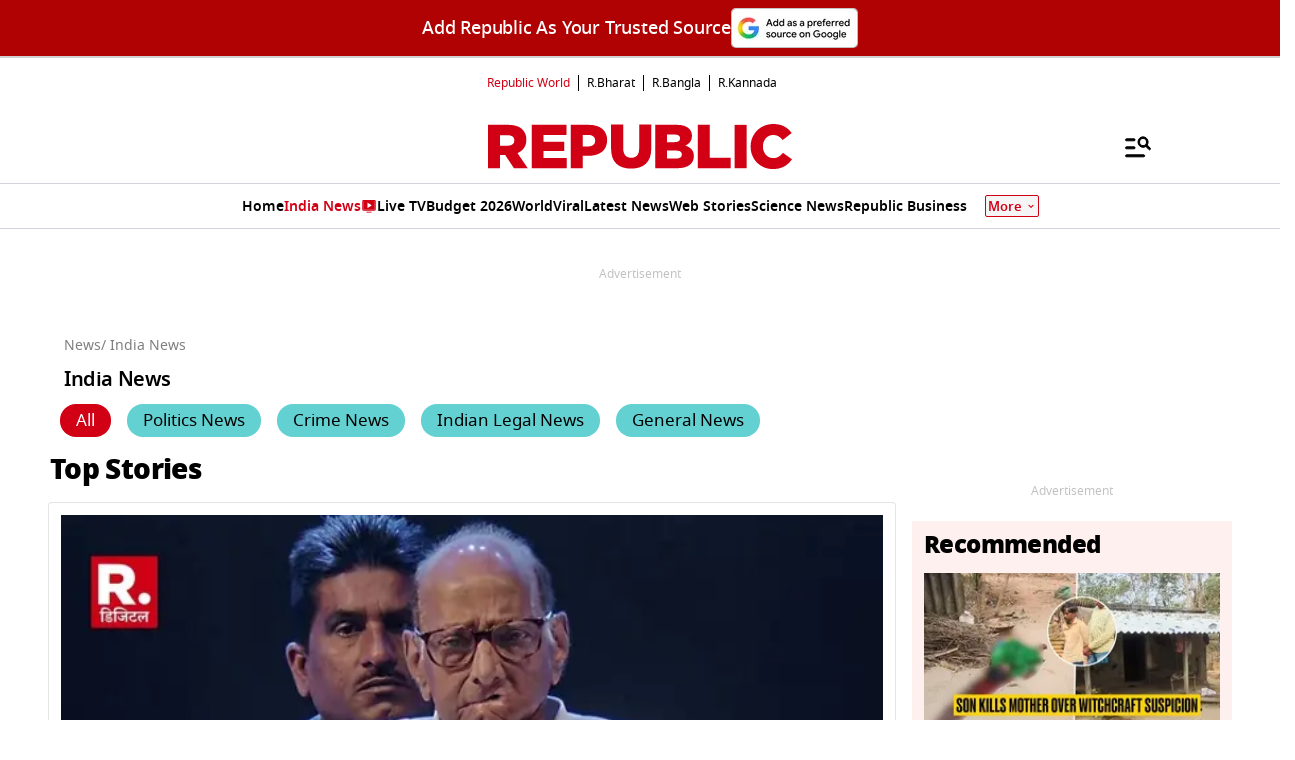

--- FILE ---
content_type: text/html; charset=UTF-8
request_url: https://www.republicworld.com/india
body_size: 67340
content:
<!doctype html>
<html lang="en" >

<head>
<title>India News | Latest News in India | Today India News Headlines | Republic World</title>
<link rel="canonical" href="https://www.republicworld.com/india" />
<meta charset="utf-8">
<meta name="viewport" content="width=device-width,minimum-scale=1,initial-scale=1">
<meta http-equiv="content-language" content="en_IN">
<meta name="description" content="India News: Latest News in India - Get the latest breaking news from today&amp;#39;s news headlines, trending news updates. Keep yourself informed with all the current India news and live India news updates only on Republic World">
<meta name="keywords" content="India News,Top News in India,Latest India News,News Today India,Breaking News India,Today's India News,Current India News,India News Headlines India News in India,Top News India,News in India">
<meta name="news_keywords" content="India News,Top News in India,Latest India News,News Today India,Breaking News India,Today's India News,Current India News,India News Headlines India News in India,Top News India,News in India">
<meta name="robots" content="index, follow, max-snippet:-1, max-image-preview:large">
<meta name="googlebot-news" content="index, follow">
<meta name="google-site-verification" content="cU_o7P6kj1ep1tjsazcIG4QcPL5NCBOdZObrhg8xUAU">
<meta name="msvalidate.01" content="127C64218333E9EC24FE29E7FB7C7816">
<meta name="mobile-web-app-capable" content="yes">
<meta name="application-name" content="https://www.republicworld.com/">
<meta name="dc.language" content="en_IN">
<meta name="DC.format" content="text/html">
<meta name="DC.rights" content="https://www.republicworld.com/privacy-policy/">
<meta property="fb:admins" content="100022662586814">
<meta property="fb:app_id" content="1844715279113959">
<meta property="fb:pages" content="1159346367512575">
<meta property="og:site_name" content="Republic World">
<meta property="og:locale" content="en_IN">
<meta property="og:url" content="https://www.republicworld.com/india">
<meta property="og:type" content="website">
<meta property="og:title" content="India News | Latest News in India | Today India News Headlines">
<meta property="og:description" content="India News: Latest News in India - Get the latest breaking news from today&amp;#39;s news headlines, trending news updates. Keep yourself informed with all the current India news and live India news updates only on Republic World">
<meta property="og:image" content="https://static.republicworld.com/assets/images/republic-logo2.svg">
<meta property="og:image:width" content="1200">
<meta property="og:image:height" content="675">
<meta property="og:image:alt" content="Republic World - Latest News and Updates">
<meta name="twitter:card" content="summary_large_image">
<meta name="twitter:image" content="https://static.republicworld.com/assets/images/republic-logo2.svg">
<meta name="twitter:creator" content="@republic">
<meta name="twitter:site" content="@republic">
<meta name="twitter:app:country" content="IN">
<meta name="twitter:app:name:googleplay" content="Republic World">
<meta name="twitter:app:name:iphone" content="Republic World">
<meta name="twitter:description" content="India News: Latest News in India - Get the latest breaking news from today&amp;#39;s news headlines, trending news updates. Keep yourself informed with all the current India news and live India news updates only on Republic World">
<meta name="twitter:title" content="India News | Latest News in India | Today India News Headlines">
<meta name="tweetmeme-title" content="India News | Latest News in India | Today India News Headlines">
<meta name="twitter:url" content="https://www.republicworld.com/india">
<meta name="twitter:image:alt" content="Republic World - Latest News and Updates">
<link rel="preconnect" href="https://static.republicworld.com/assets/font/notosans-black-webfont.woff2" as="font" type="font/woff2" crossorigin="anonymous">
<link rel="preconnect" href="https://static.republicworld.com/assets/font/NotoSerif-Medium.woff2" as="font" type="font/woff2" crossorigin="anonymous">

<script async src="https://www.googletagmanager.com/gtag/js?id=G-5R3HXP63GC"></script>
<script>
window.dataLayer = window.dataLayer || [];
function gtag(){dataLayer.push(arguments);}
gtag('js', new Date());
gtag('config', 'G-5R3HXP63GC');
</script>
<script>
var _comscore=_comscore||[];
_comscore.push({c1:"2",c2:"24610012",options:{enableFirstPartyCookie:"true",bypassUserConsentRequirementFor1PCookie:"true"}});
(function(){var s=document.createElement("script"),el=document.getElementsByTagName("script")[0];
s.async=true;s.src="https://sb.scorecardresearch.com/cs/24610012/beacon.js";el.parentNode.insertBefore(s,el);})();
</script><noscript><img src="https://sb.scorecardresearch.com/p?c1=2&amp;c2=24610012&amp;cv=3.9.1&amp;cj=1"></noscript>

  
  
	<style>.header,.sidebar-content{display:flex;margin:0 auto}#header{margin:0 auto;max-width:100%;position:relative}.header{height:2.25rem;justify-content:space-between;padding:1rem;position:fixed;width:83.333333%;z-index:50}.ampstart-navbar-trigger{float:right;font-size:2rem;line-height:3.5rem;padding-right:.5rem;width:30px}.ampstart-sidebar{margin:0 auto;max-width:80rem;padding:.75rem;position:relative;width:100%}.sidebar-content{justify-content:space-between;max-width:1022px;padding:1rem;position:relative}.categoriesWrapper{display:grid;font-size:1rem;font-weight:600;grid-template-columns:1fr;padding-bottom:2.25rem;padding-left:1.25rem;padding-right:1.25rem;position:relative;text-transform:capitalize}.menu-items,.newiconlable{align-items:center;display:inline-flex}.newiconlable amp-img,.newiconlable img{height:15px;width:30px}.menu-items amp-img{height:16px;margin:4px 6px 0 0;width:16px}.topheader{width:100%}*,:after,:before{border:0 solid #e5e7eb;box-sizing:border-box}:after,:before{--tw-content:""}:host,html{line-height:1.5;-webkit-text-size-adjust:100%;font-family:ui-sans-serif,system-ui,sans-serif,Apple Color Emoji,Segoe UI Emoji,Segoe UI Symbol,Noto Color Emoji;font-feature-settings:normal;font-variation-settings:normal;-moz-tab-size:4;-o-tab-size:4;tab-size:4;-webkit-tap-highlight-color:transparent}body{line-height:inherit;margin:0}hr{border-top-width:1px;color:inherit;height:0}abbr:where([title]){-webkit-text-decoration:underline dotted;text-decoration:underline dotted}h1,h2,h3,h4,h5,h6{font-size:inherit;font-weight:inherit}a{color:inherit;text-decoration:inherit}b,strong{font-weight:bolder}code,kbd,pre,samp{font-family:ui-monospace,SFMono-Regular,Menlo,Monaco,Consolas,Liberation Mono,Courier New,monospace;font-feature-settings:normal;font-size:1em;font-variation-settings:normal}small{font-size:80%}sub,sup{font-size:75%;line-height:0;position:relative;vertical-align:baseline}sub{bottom:-.25em}sup{top:-.5em}table{border-collapse:collapse;border-color:inherit;text-indent:0}button,input,optgroup,select,textarea{color:inherit;font-family:inherit;font-feature-settings:inherit;font-size:100%;font-variation-settings:inherit;font-weight:inherit;line-height:inherit;margin:0;padding:0}button,select{text-transform:none}[type=button],[type=reset],[type=submit],button{-webkit-appearance:button;background-color:transparent;background-image:none}:-moz-focusring{outline:auto}:-moz-ui-invalid{box-shadow:none}progress{vertical-align:baseline}::-webkit-inner-spin-button,::-webkit-outer-spin-button{height:auto}[type=search]{-webkit-appearance:textfield;outline-offset:-2px}::-webkit-search-decoration{-webkit-appearance:none}::-webkit-file-upload-button{-webkit-appearance:button;font:inherit}summary{display:list-item}blockquote,dd,dl,figure,h1,h2,h3,h4,h5,h6,hr,p,pre{margin:0}fieldset{margin:0}fieldset,legend{padding:0}menu,ol,ul{list-style:none;margin:0;padding:0}dialog{padding:0}textarea{resize:vertical}input::-moz-placeholder,textarea::-moz-placeholder{color:#9ca3af;opacity:1}input::placeholder,textarea::placeholder{color:#9ca3af;opacity:1}[role=button],button{cursor:pointer}:disabled{cursor:default}audio,canvas,embed,iframe,img,object,svg,video{display:block;vertical-align:middle}img,video{height:auto;max-width:100%}[hidden]{display:none}*,:after,:before{--tw-border-spacing-x:0;--tw-border-spacing-y:0;--tw-translate-x:0;--tw-translate-y:0;--tw-rotate:0;--tw-skew-x:0;--tw-skew-y:0;--tw-scale-x:1;--tw-scale-y:1;--tw-pan-x: ;--tw-pan-y: ;--tw-pinch-zoom: ;--tw-scroll-snap-strictness:proximity;--tw-gradient-from-position: ;--tw-gradient-via-position: ;--tw-gradient-to-position: ;--tw-ordinal: ;--tw-slashed-zero: ;--tw-numeric-figure: ;--tw-numeric-spacing: ;--tw-numeric-fraction: ;--tw-ring-inset: ;--tw-ring-offset-width:0px;--tw-ring-offset-color:#fff;--tw-ring-color:rgba(59,130,246,.5);--tw-ring-offset-shadow:0 0 #0000;--tw-ring-shadow:0 0 #0000;--tw-shadow:0 0 #0000;--tw-shadow-colored:0 0 #0000;--tw-blur: ;--tw-brightness: ;--tw-contrast: ;--tw-grayscale: ;--tw-hue-rotate: ;--tw-invert: ;--tw-saturate: ;--tw-sepia: ;--tw-drop-shadow: ;--tw-backdrop-blur: ;--tw-backdrop-brightness: ;--tw-backdrop-contrast: ;--tw-backdrop-grayscale: ;--tw-backdrop-hue-rotate: ;--tw-backdrop-invert: ;--tw-backdrop-opacity: ;--tw-backdrop-saturate: ;--tw-backdrop-sepia: }::backdrop{--tw-border-spacing-x:0;--tw-border-spacing-y:0;--tw-translate-x:0;--tw-translate-y:0;--tw-rotate:0;--tw-skew-x:0;--tw-skew-y:0;--tw-scale-x:1;--tw-scale-y:1;--tw-pan-x: ;--tw-pan-y: ;--tw-pinch-zoom: ;--tw-scroll-snap-strictness:proximity;--tw-gradient-from-position: ;--tw-gradient-via-position: ;--tw-gradient-to-position: ;--tw-ordinal: ;--tw-slashed-zero: ;--tw-numeric-figure: ;--tw-numeric-spacing: ;--tw-numeric-fraction: ;--tw-ring-inset: ;--tw-ring-offset-width:0px;--tw-ring-offset-color:#fff;--tw-ring-color:rgba(59,130,246,.5);--tw-ring-offset-shadow:0 0 #0000;--tw-ring-shadow:0 0 #0000;--tw-shadow:0 0 #0000;--tw-shadow-colored:0 0 #0000;--tw-blur: ;--tw-brightness: ;--tw-contrast: ;--tw-grayscale: ;--tw-hue-rotate: ;--tw-invert: ;--tw-saturate: ;--tw-sepia: ;--tw-drop-shadow: ;--tw-backdrop-blur: ;--tw-backdrop-brightness: ;--tw-backdrop-contrast: ;--tw-backdrop-grayscale: ;--tw-backdrop-hue-rotate: ;--tw-backdrop-invert: ;--tw-backdrop-opacity: ;--tw-backdrop-saturate: ;--tw-backdrop-sepia: }.container{width:100%}.pointer-events-none{pointer-events:none}.visible{visibility:visible}.invisible{visibility:hidden}.collapse{visibility:collapse}.static{position:static}.fixed{position:fixed}.absolute{position:absolute}.relative{position:relative}.sticky{position:sticky}.inset-0{top:0;right:0;bottom:0;left:0}.bottom-0{bottom:0}.bottom-10{bottom:2.5rem}.bottom-2{bottom:.5rem}.bottom-4{bottom:1rem}.bottom-\[30\%\]{bottom:30%}.bottom-\[60px\]{bottom:60px}.left-0{left:0}.left-2{left:.5rem}.left-3{left:.75rem}.left-\[-213px\]{left:-213px}.left-\[20\%\]{left:20%}.right-0{right:0}.right-4{right:1rem}.top-0{top:0}.top-12{top:3rem}.top-2{top:.5rem}.top-7{top:1.75rem}.top-\[25\%\]{top:25%}.top-\[46px\]{top:46px}.z-10{z-index:10}.z-20{z-index:20}.z-50{z-index:50}.z-\[1000\]{z-index:1000}.z-\[999999999\]{z-index:999999999}.order-1{order:1}.order-2{order:2}.order-3{order:3}.col-span-1{grid-column:span 1/span 1}.col-span-full{grid-column:1/-1}.float-right{float:right}.m-0{margin:0}.m-2{margin:.5rem}.\!mx-2{margin-left:.5rem!important;margin-right:.5rem!important}.-mx-3{margin-left:-.75rem;margin-right:-.75rem}.mx-0{margin-left:0;margin-right:0}.mx-2{margin-left:.5rem;margin-right:.5rem}.mx-3{margin-left:.75rem;margin-right:.75rem}.mx-4{margin-left:1rem;margin-right:1rem}.mx-auto{margin-left:auto;margin-right:auto}.my-0{margin-bottom:0;margin-top:0}.my-1{margin-bottom:.25rem;margin-top:.25rem}.my-2{margin-bottom:.5rem;margin-top:.5rem}.my-2\.5{margin-bottom:.625rem;margin-top:.625rem}.my-3{margin-bottom:.75rem;margin-top:.75rem}.my-4{margin-bottom:1rem;margin-top:1rem}.my-5{margin-bottom:1.25rem;margin-top:1.25rem}.my-6{margin-bottom:1.5rem;margin-top:1.5rem}.my-8{margin-bottom:2rem;margin-top:2rem}.my-\[6px\]{margin-bottom:6px;margin-top:6px}.\!mb-0{margin-bottom:0!important}.\!mb-4{margin-bottom:1rem!important}.\!mt-0{margin-top:0!important}.\!mt-2{margin-top:.5rem!important}.-ml-4{margin-left:-1rem}.-mr-4{margin-right:-1rem}.-mt-1{margin-top:-.25rem}.mb-0{margin-bottom:0}.mb-1{margin-bottom:.25rem}.mb-11{margin-bottom:2.75rem}.mb-2{margin-bottom:.5rem}.mb-2\.5{margin-bottom:.625rem}.mb-3{margin-bottom:.75rem}.mb-4{margin-bottom:1rem}.mb-5{margin-bottom:1.25rem}.mb-6{margin-bottom:1.5rem}.mb-8{margin-bottom:2rem}.mb-\[10px\]{margin-bottom:10px}.mb-\[16px\]{margin-bottom:16px}.mb-\[3px\]{margin-bottom:3px}.mb-\[56px\]{margin-bottom:56px}.mb-\[8px\]{margin-bottom:8px}.ml-1{margin-left:.25rem}.ml-2{margin-left:.5rem}.ml-9{margin-left:2.25rem}.mr-2{margin-right:.5rem}.mr-4{margin-right:1rem}.mr-\[6px\]{margin-right:6px}.mt-0{margin-top:0}.mt-1{margin-top:.25rem}.mt-10{margin-top:2.5rem}.mt-2{margin-top:.5rem}.mt-3{margin-top:.75rem}.mt-4{margin-top:1rem}.mt-5{margin-top:1.25rem}.mt-6{margin-top:1.5rem}.mt-8{margin-top:2rem}.mt-\[-5px\]{margin-top:-5px}.mt-\[-6px\]{margin-top:-6px}.mt-\[12px\]{margin-top:12px}.mt-\[14px\]{margin-top:14px}.mt-\[8px\]{margin-top:8px}.box-border{box-sizing:border-box}.line-clamp-2{-webkit-line-clamp:2}.line-clamp-2,.line-clamp-3{display:-webkit-box;overflow:hidden;-webkit-box-orient:vertical}.line-clamp-3{-webkit-line-clamp:3}.block{display:block}.inline-block{display:inline-block}.inline{display:inline}.flex{display:flex}.table{display:table}.grid{display:grid}.contents{display:contents}.hidden{display:none}.aspect-square{aspect-ratio:1/1}.aspect-video{aspect-ratio:16/9}.size-3{height:.75rem;width:.75rem}.size-4{height:1rem;width:1rem}.size-8{height:2rem;width:2rem}.size-9{height:2.25rem;width:2.25rem}.\!h-3\/4{height:75%!important}.h-1{height:.25rem}.h-2{height:.5rem}.h-20{height:5rem}.h-3{height:.75rem}.h-4{height:1rem}.h-5{height:1.25rem}.h-56{height:14rem}.h-6{height:1.5rem}.h-7{height:1.75rem}.h-8{height:2rem}.h-9{height:2.25rem}.h-\[114px\]{height:114px}.h-\[1px\]{height:1px}.h-\[268px\]{height:268px}.h-\[28px\]{height:28px}.h-\[290px\]{height:290px}.h-\[590px\]{height:590px}.h-\[8\.29px\]{height:8.29px}.h-\[84px\]{height:84px}.h-\[calc\(100vh--34px\)\]{height:calc(100vh + 34px)}.h-auto{height:auto}.h-fit{height:-moz-fit-content;height:fit-content}.h-full{height:100%}.h-max{height:-moz-max-content;height:max-content}.max-h-12{max-height:3rem}.min-h-6{min-height:1.5rem}.min-h-\[160px\]{min-height:160px}.min-h-\[175px\]{min-height:175px}.min-h-\[185px\]{min-height:185px}.min-h-\[250px\]{min-height:250px}.min-h-\[255px\]{min-height:255px}.min-h-\[270px\]{min-height:270px}.min-h-\[290px\]{min-height:290px}.min-h-\[2lh\]{min-height:2lh}.min-h-\[300px\]{min-height:300px}.min-h-\[328px\]{min-height:328px}.min-h-\[340px\]{min-height:340px}.min-h-\[365px\]{min-height:365px}.min-h-\[368px\]{min-height:368px}.min-h-\[400px\]{min-height:400px}.min-h-\[45px\]{min-height:45px}.min-h-\[49px\]{min-height:49px}.min-h-\[630px\]{min-height:630px}.min-h-\[65px\]{min-height:65px}.min-h-\[68px\]{min-height:68px}.min-h-\[75px\]{min-height:75px}.min-h-\[76px\]{min-height:76px}.min-h-\[90px\]{min-height:90px}.\!w-\[220px\]{width:220px!important}.\!w-full{width:100%!important}.w-1\/2{width:50%}.w-2{width:.5rem}.w-2\/5{width:40%}.w-20{width:5rem}.w-3{width:.75rem}.w-3\/5{width:60%}.w-4{width:1rem}.w-40{width:10rem}.w-5{width:1.25rem}.w-7{width:1.75rem}.w-96{width:24rem}.w-\[100px\]{width:100px}.w-\[120px\]{width:120px}.w-\[224px\]{width:224px}.w-\[30\%\]{width:30%}.w-\[30px\]{width:30px}.w-\[70\%\]{width:70%}.w-\[74\%\]{width:74%}.w-\[8\.29px\]{width:8.29px}.w-\[90\%\]{width:90%}.w-\[95px\]{width:95px}.w-\[96\%\]{width:96%}.w-\[98\%\]{width:98%}.w-auto{width:auto}.w-fit{width:-moz-fit-content;width:fit-content}.w-full{width:100%}.w-max{width:-moz-max-content;width:max-content}.min-w-\[160px\]{min-width:160px}.min-w-\[164px\]{min-width:164px}.max-w-32{max-width:8rem}.max-w-3xl{max-width:48rem}.max-w-5xl{max-width:64rem}.max-w-7xl{max-width:80rem}.max-w-\[164px\]{max-width:164px}.max-w-fit{max-width:-moz-fit-content;max-width:fit-content}.max-w-full{max-width:100%}.max-w-sm{max-width:24rem}.flex-1{flex:1 1 0%}.flex-shrink{flex-shrink:1}.flex-shrink-0{flex-shrink:0}.flex-grow,.grow{flex-grow:1}.table-auto{table-layout:auto}.border-collapse{border-collapse:collapse}.rotate-0{--tw-rotate:0deg}.rotate-0,.rotate-180{transform:translate(var(--tw-translate-x),var(--tw-translate-y)) rotate(var(--tw-rotate)) skew(var(--tw-skew-x)) skewY(var(--tw-skew-y)) scaleX(var(--tw-scale-x)) scaleY(var(--tw-scale-y))}.rotate-180{--tw-rotate:180deg}.transform{transform:translate(var(--tw-translate-x),var(--tw-translate-y)) rotate(var(--tw-rotate)) skew(var(--tw-skew-x)) skewY(var(--tw-skew-y)) scaleX(var(--tw-scale-x)) scaleY(var(--tw-scale-y))}.cursor-not-allowed{cursor:not-allowed}.cursor-pointer{cursor:pointer}.resize{resize:both}.snap-x{scroll-snap-type:x var(--tw-scroll-snap-strictness)}.snap-mandatory{--tw-scroll-snap-strictness:mandatory}.snap-start{scroll-snap-align:start}.list-inside{list-style-position:inside}.list-disc{list-style-type:disc}.list-none{list-style-type:none}.columns-2{-moz-columns:2;column-count:2}.grid-cols-1{grid-template-columns:repeat(1,minmax(0,1fr))}.grid-cols-2{grid-template-columns:repeat(2,minmax(0,1fr))}.grid-cols-\[auto\,1fr\,auto\]{grid-template-columns:auto 1fr auto}.flex-row{flex-direction:row}.flex-row-reverse{flex-direction:row-reverse}.flex-col{flex-direction:column}.flex-wrap{flex-wrap:wrap}.items-start{align-items:flex-start}.items-end{align-items:flex-end}.items-center{align-items:center}.items-baseline{align-items:baseline}.justify-start{justify-content:flex-start}.justify-end{justify-content:flex-end}.justify-center{justify-content:center}.justify-between{justify-content:space-between}.gap-0{gap:0}.gap-1{gap:.25rem}.gap-10{gap:2.5rem}.gap-2{gap:.5rem}.gap-3{gap:.75rem}.gap-4{gap:1rem}.gap-5{gap:1.25rem}.gap-6{gap:1.5rem}.gap-7{gap:1.75rem}.gap-\[12px\]{gap:12px}.gap-\[5px\]{gap:5px}.gap-\[6px\]{gap:6px}.gap-\[8px\]{gap:8px}.gap-x-2{-moz-column-gap:.5rem;column-gap:.5rem}.gap-x-3{-moz-column-gap:.75rem;column-gap:.75rem}.gap-x-4{-moz-column-gap:1rem;column-gap:1rem}.gap-x-5{-moz-column-gap:1.25rem;column-gap:1.25rem}.gap-y-4{row-gap:1rem}.space-x-2>:not([hidden])~:not([hidden]){--tw-space-x-reverse:0;margin-left:calc(.5rem*(1 - var(--tw-space-x-reverse)));margin-right:calc(.5rem*var(--tw-space-x-reverse))}.space-x-4>:not([hidden])~:not([hidden]){--tw-space-x-reverse:0;margin-left:calc(1rem*(1 - var(--tw-space-x-reverse)));margin-right:calc(1rem*var(--tw-space-x-reverse))}.space-y-2>:not([hidden])~:not([hidden]){--tw-space-y-reverse:0;margin-bottom:calc(.5rem*var(--tw-space-y-reverse));margin-top:calc(.5rem*(1 - var(--tw-space-y-reverse)))}.space-y-4>:not([hidden])~:not([hidden]){--tw-space-y-reverse:0;margin-bottom:calc(1rem*var(--tw-space-y-reverse));margin-top:calc(1rem*(1 - var(--tw-space-y-reverse)))}.self-center{align-self:center}.justify-self-center{justify-self:center}.overflow-auto{overflow:auto}.overflow-hidden{overflow:hidden}.overflow-visible{overflow:visible}.overflow-x-auto{overflow-x:auto}.overflow-x-scroll{overflow-x:scroll}.scroll-smooth{scroll-behavior:smooth}.text-ellipsis{text-overflow:ellipsis}.whitespace-normal{white-space:normal}.whitespace-nowrap{white-space:nowrap}.text-nowrap{text-wrap:nowrap}.break-words{overflow-wrap:break-word}.rounded{border-radius:.25rem}.rounded-\[1\.66px\]{border-radius:1.66px}.rounded-\[18px\]{border-radius:18px}.rounded-\[20px\]{border-radius:20px}.rounded-\[4px\]{border-radius:4px}.rounded-\[50\%\]{border-radius:50%}.rounded-full{border-radius:9999px}.rounded-lg{border-radius:.5rem}.rounded-md{border-radius:.375rem}.rounded-none{border-radius:0}.rounded-sm{border-radius:.125rem}.rounded-xl{border-radius:.75rem}.rounded-l-\[20px\]{border-bottom-left-radius:20px;border-top-left-radius:20px}.rounded-r-\[20px\]{border-bottom-right-radius:20px;border-top-right-radius:20px}.rounded-t-lg{border-top-left-radius:.5rem;border-top-right-radius:.5rem}.\!border-0{border-width:0!important}.border{border-width:1px}.border-\[3px\]{border-width:3px}.border-b{border-bottom-width:1px}.border-b-2{border-bottom-width:2px}.border-b-4{border-bottom-width:4px}.border-l{border-left-width:1px}.border-r{border-right-width:1px}.border-t{border-top-width:1px}.border-solid{border-style:solid}.border-none{border-style:none}.border-\[\#00000052\]{border-color:#00000052}.border-\[\#8B9191\]{--tw-border-opacity:1;border-color:rgb(139 145 145/var(--tw-border-opacity))}.border-\[\#B10203\]{--tw-border-opacity:1;border-color:rgb(177 2 3/var(--tw-border-opacity))}.border-\[\#D10014\]{--tw-border-opacity:1;border-color:rgb(209 0 20/var(--tw-border-opacity))}.border-\[\#ccc\]{--tw-border-opacity:1;border-color:rgb(204 204 204/var(--tw-border-opacity))}.border-\[rgba\(0\,0\,0\,0\.16\)\]{border-color:#00000029}.border-black{--tw-border-opacity:1;border-color:rgb(0 0 0/var(--tw-border-opacity))}.border-black\/15{border-color:#00000026}.border-gray-200{--tw-border-opacity:1;border-color:rgb(229 231 235/var(--tw-border-opacity))}.border-gray-300{--tw-border-opacity:1;border-color:rgb(209 213 219/var(--tw-border-opacity))}.border-red-600{--tw-border-opacity:1;border-color:rgb(220 38 38/var(--tw-border-opacity))}.border-b-\[\#242526\]{--tw-border-opacity:1;border-bottom-color:rgb(36 37 38/var(--tw-border-opacity))}.border-b-\[\#c2b1a0\]{--tw-border-opacity:1;border-bottom-color:rgb(194 177 160/var(--tw-border-opacity))}.border-b-\[\#e5e7eb\]\/50{border-bottom-color:#e5e7eb80}.border-b-black\/15{border-bottom-color:#00000026}.border-r-black\/15{border-right-color:#00000026}.border-opacity-15{--tw-border-opacity:.15}.border-opacity-\[0\.16\]{--tw-border-opacity:.16}.bg-\[\#00000066\]{background-color:#0006}.bg-\[\#00000080\]{background-color:#00000080}.bg-\[\#000000\]{--tw-bg-opacity:1;background-color:rgb(0 0 0/var(--tw-bg-opacity))}.bg-\[\#666666\]{--tw-bg-opacity:1;background-color:rgb(102 102 102/var(--tw-bg-opacity))}.bg-\[\#6FD7A7\]{--tw-bg-opacity:1;background-color:rgb(111 215 167/var(--tw-bg-opacity))}.bg-\[\#B10203\]{--tw-bg-opacity:1;background-color:rgb(177 2 3/var(--tw-bg-opacity))}.bg-\[\#BC0012\]{--tw-bg-opacity:1;background-color:rgb(188 0 18/var(--tw-bg-opacity))}.bg-\[\#D10014\]{--tw-bg-opacity:1;background-color:rgb(209 0 20/var(--tw-bg-opacity))}.bg-\[\#DDF7DD\]{--tw-bg-opacity:1;background-color:rgb(221 247 221/var(--tw-bg-opacity))}.bg-\[\#E5EEF4\]{--tw-bg-opacity:1;background-color:rgb(229 238 244/var(--tw-bg-opacity))}.bg-\[\#EFEFEF\]{--tw-bg-opacity:1;background-color:rgb(239 239 239/var(--tw-bg-opacity))}.bg-\[\#F8F8F8\]{--tw-bg-opacity:1;background-color:rgb(248 248 248/var(--tw-bg-opacity))}.bg-\[\#FB1E00\]{--tw-bg-opacity:1;background-color:rgb(251 30 0/var(--tw-bg-opacity))}.bg-\[\#FF3930\]{--tw-bg-opacity:1;background-color:rgb(255 57 48/var(--tw-bg-opacity))}.bg-\[\#FF6861\]{--tw-bg-opacity:1;background-color:rgb(255 104 97/var(--tw-bg-opacity))}.bg-\[\#FFDADA\]{--tw-bg-opacity:1;background-color:rgb(255 218 218/var(--tw-bg-opacity))}.bg-\[\#FFF0F0\]{--tw-bg-opacity:1;background-color:rgb(255 240 240/var(--tw-bg-opacity))}.bg-\[\#FFF2F3\]{--tw-bg-opacity:1;background-color:rgb(255 242 243/var(--tw-bg-opacity))}.bg-\[\#FFF7EF\]{--tw-bg-opacity:1;background-color:rgb(255 247 239/var(--tw-bg-opacity))}.bg-\[\#FFFFFF\],.bg-\[\#FFF\]{--tw-bg-opacity:1;background-color:rgb(255 255 255/var(--tw-bg-opacity))}.bg-\[\#bc0012\]{--tw-bg-opacity:1;background-color:rgb(188 0 18/var(--tw-bg-opacity))}.bg-\[\#d10014\]{--tw-bg-opacity:1;background-color:rgb(209 0 20/var(--tw-bg-opacity))}.bg-\[\#e5e7eb\]{--tw-bg-opacity:1;background-color:rgb(229 231 235/var(--tw-bg-opacity))}.bg-\[\#eeeeee\]{--tw-bg-opacity:1;background-color:rgb(238 238 238/var(--tw-bg-opacity))}.bg-\[\#f0f0f0\]{--tw-bg-opacity:1;background-color:rgb(240 240 240/var(--tw-bg-opacity))}.bg-\[\#f9f9f9\]{--tw-bg-opacity:1;background-color:rgb(249 249 249/var(--tw-bg-opacity))}.bg-\[\#fff\]{--tw-bg-opacity:1;background-color:rgb(255 255 255/var(--tw-bg-opacity))}.bg-black{--tw-bg-opacity:1;background-color:rgb(0 0 0/var(--tw-bg-opacity))}.bg-blue-500{--tw-bg-opacity:1;background-color:rgb(59 130 246/var(--tw-bg-opacity))}.bg-blue-700{--tw-bg-opacity:1;background-color:rgb(29 78 216/var(--tw-bg-opacity))}.bg-gray-100{--tw-bg-opacity:1;background-color:rgb(243 244 246/var(--tw-bg-opacity))}.bg-gray-50{--tw-bg-opacity:1;background-color:rgb(249 250 251/var(--tw-bg-opacity))}.bg-gray-600{--tw-bg-opacity:1;background-color:rgb(75 85 99/var(--tw-bg-opacity))}.bg-green-400{--tw-bg-opacity:1;background-color:rgb(74 222 128/var(--tw-bg-opacity))}.bg-green-500{--tw-bg-opacity:1;background-color:rgb(34 197 94/var(--tw-bg-opacity))}.bg-red-100{--tw-bg-opacity:1;background-color:rgb(254 226 226/var(--tw-bg-opacity))}.bg-red-500{--tw-bg-opacity:1;background-color:rgb(239 68 68/var(--tw-bg-opacity))}.bg-red-700{--tw-bg-opacity:1;background-color:rgb(185 28 28/var(--tw-bg-opacity))}.bg-transparent{background-color:transparent}.bg-white{--tw-bg-opacity:1;background-color:rgb(255 255 255/var(--tw-bg-opacity))}.bg-yellow-500{--tw-bg-opacity:1;background-color:rgb(234 179 8/var(--tw-bg-opacity))}.bg-opacity-50{--tw-bg-opacity:.5}.bg-opacity-75{--tw-bg-opacity:.75}.bg-gradient-to-t{background-image:linear-gradient(to top,var(--tw-gradient-stops))}.bg-cover{background-size:cover}.bg-center{background-position:50%}.object-contain{-o-object-fit:contain;object-fit:contain}.object-cover{-o-object-fit:cover;object-fit:cover}.p-0{padding:0}.p-1{padding:.25rem}.p-2{padding:.5rem}.p-3{padding:.75rem}.p-4{padding:1rem}.p-6{padding:1.5rem}.p-\[10px\]{padding:10px}.p-\[6px\]{padding:6px}.\!px-0{padding-left:0!important;padding-right:0!important}.px-1{padding-left:.25rem;padding-right:.25rem}.px-2{padding-left:.5rem;padding-right:.5rem}.px-3{padding-left:.75rem;padding-right:.75rem}.px-4{padding-left:1rem;padding-right:1rem}.px-5{padding-left:1.25rem;padding-right:1.25rem}.px-6{padding-left:1.5rem;padding-right:1.5rem}.px-\[10px\]{padding-left:10px;padding-right:10px}.px-\[15px\]{padding-left:15px;padding-right:15px}.px-\[8px\]{padding-left:8px;padding-right:8px}.py-0{padding-bottom:0;padding-top:0}.py-1{padding-bottom:.25rem;padding-top:.25rem}.py-1\.5{padding-bottom:.375rem;padding-top:.375rem}.py-16{padding-bottom:4rem;padding-top:4rem}.py-2{padding-bottom:.5rem;padding-top:.5rem}.py-3{padding-bottom:.75rem;padding-top:.75rem}.py-3\.5{padding-bottom:.875rem;padding-top:.875rem}.py-4{padding-bottom:1rem;padding-top:1rem}.py-5{padding-bottom:1.25rem;padding-top:1.25rem}.py-6{padding-bottom:1.5rem;padding-top:1.5rem}.py-8{padding-bottom:2rem;padding-top:2rem}.py-\[4px\]{padding-bottom:4px;padding-top:4px}.py-\[6px\]{padding-bottom:6px;padding-top:6px}.\!pt-2{padding-top:.5rem!important}.pb-0{padding-bottom:0}.pb-1{padding-bottom:.25rem}.pb-10{padding-bottom:2.5rem}.pb-2{padding-bottom:.5rem}.pb-3{padding-bottom:.75rem}.pb-4{padding-bottom:1rem}.pb-5{padding-bottom:1.25rem}.pb-8{padding-bottom:2rem}.pb-\[10px\]{padding-bottom:10px}.pl-0{padding-left:0}.pl-1{padding-left:.25rem}.pl-10{padding-left:2.5rem}.pl-2{padding-left:.5rem}.pl-2\.5{padding-left:.625rem}.pl-6{padding-left:1.5rem}.pl-\[2px\]{padding-left:2px}.pr-0{padding-right:0}.pr-1{padding-right:.25rem}.pr-2{padding-right:.5rem}.pr-\[6px\]{padding-right:6px}.pt-0{padding-top:0}.pt-1{padding-top:.25rem}.pt-2{padding-top:.5rem}.pt-4{padding-top:1rem}.pt-\[10px\]{padding-top:10px}.pt-\[15px\]{padding-top:15px}.pt-\[16px\]{padding-top:16px}.pt-\[20px\]{padding-top:20px}.pt-\[50px\]{padding-top:50px}.text-left{text-align:left}.text-center{text-align:center}.text-right{text-align:right}.font-\[mulish\]{font-family:mulish}.\!text-\[20px\]{font-size:20px!important}.text-2xl{font-size:1.5rem;line-height:2rem}.text-4xl{font-size:2.25rem;line-height:2.5rem}.text-5xl{font-size:3rem;line-height:1}.text-\[0\.8rem\]{font-size:.8rem}.text-\[10px\]{font-size:10px}.text-\[11px\]{font-size:11px}.text-\[12px\]{font-size:12px}.text-\[13px\]{font-size:13px}.text-\[14px\]{font-size:14px}.text-\[15px\]{font-size:15px}.text-\[16px\]{font-size:16px}.text-\[17px\]{font-size:17px}.text-\[18px\]{font-size:18px}.text-\[20px\]{font-size:20px}.text-\[22px\]{font-size:22px}.text-\[24px\]{font-size:24px}.text-\[28px\]{font-size:28px}.text-\[2rem\]{font-size:2rem}.text-\[32px\]{font-size:32px}.text-\[6px\]{font-size:6px}.text-base{font-size:1rem;line-height:1.5rem}.text-lg{font-size:1.125rem;line-height:1.75rem}.text-sm{font-size:.875rem;line-height:1.25rem}.text-xl{font-size:1.25rem;line-height:1.75rem}.text-xs{font-size:.75rem;line-height:1rem}.font-\[400\]{font-weight:400}.font-\[900\],.font-black{font-weight:900}.font-bold{font-weight:700}.font-extrabold{font-weight:800}.font-light{font-weight:300}.font-medium{font-weight:500}.font-normal{font-weight:400}.font-semibold{font-weight:600}.uppercase{text-transform:uppercase}.lowercase{text-transform:lowercase}.capitalize{text-transform:capitalize}.italic{font-style:italic}.ordinal{--tw-ordinal:ordinal;font-variant-numeric:var(--tw-ordinal) var(--tw-slashed-zero) var(--tw-numeric-figure) var(--tw-numeric-spacing) var(--tw-numeric-fraction)}.\!leading-\[40px\]{line-height:40px!important}.leading-6{line-height:1.5rem}.leading-9{line-height:2.25rem}.leading-\[100\%\]{line-height:100%}.leading-\[110\%\]{line-height:110%}.leading-\[115\%\]{line-height:115%}.leading-\[120\%\]{line-height:120%}.leading-\[125\%\]{line-height:125%}.leading-\[130\%\]{line-height:130%}.leading-\[135\%\]{line-height:135%}.leading-\[136\%\]{line-height:136%}.leading-\[140\%\]{line-height:140%}.leading-\[145\%\]{line-height:145%}.leading-\[150\%\]{line-height:150%}.leading-\[21\.6px\]{line-height:21.6px}.leading-\[22\.5px\]{line-height:22.5px}.leading-\[25\.3px\]{line-height:25.3px}.leading-\[25\.4px\]{line-height:25.4px}.leading-\[28\.8px\]{line-height:28.8px}.leading-\[3\.5rem\]{line-height:3.5rem}.leading-\[33\.6px\]{line-height:33.6px}.leading-\[35px\]{line-height:35px}.leading-normal{line-height:1.5}.leading-relaxed{line-height:1.625}.leading-snug{line-height:1.375}.leading-tight{line-height:1.25}.tracking-\[-0\.02em\]{letter-spacing:-.02em}.tracking-\[-0\.04em\]{letter-spacing:-.04em}.tracking-\[-0\.28px\]{letter-spacing:-.28px}.tracking-\[-0\.32px\]{letter-spacing:-.32px}.tracking-\[-0\.36px\]{letter-spacing:-.36px}.tracking-\[-0\.3px\]{letter-spacing:-.3px}.tracking-\[-0\.4px\]{letter-spacing:-.4px}.tracking-\[-0\.52px\]{letter-spacing:-.52px}.tracking-\[-0\.66px\]{letter-spacing:-.66px}.tracking-\[-0\.72px\]{letter-spacing:-.72px}.tracking-\[-0\.88px\]{letter-spacing:-.88px}.tracking-\[-0\.8px\]{letter-spacing:-.8px}.tracking-\[-0\.96px\]{letter-spacing:-.96px}.tracking-\[-1\.12px\]{letter-spacing:-1.12px}.tracking-\[-4\%\]{letter-spacing:-4%}.tracking-\[-4\]{letter-spacing:-4}.tracking-\[0\.48px\]{letter-spacing:.48px}.tracking-normal{letter-spacing:0}.tracking-tight{letter-spacing:-.025em}.text-\[\#00000080\]{color:#00000080}.text-\[\#000000\],.text-\[\#000\]{--tw-text-opacity:1;color:rgb(0 0 0/var(--tw-text-opacity))}.text-\[\#0051CB\]{--tw-text-opacity:1;color:rgb(0 81 203/var(--tw-text-opacity))}.text-\[\#00A759\]{--tw-text-opacity:1;color:rgb(0 167 89/var(--tw-text-opacity))}.text-\[\#1A5CD0\]{--tw-text-opacity:1;color:rgb(26 92 208/var(--tw-text-opacity))}.text-\[\#1F1F1F\]{--tw-text-opacity:1;color:rgb(31 31 31/var(--tw-text-opacity))}.text-\[\#292828\]{--tw-text-opacity:1;color:rgb(41 40 40/var(--tw-text-opacity))}.text-\[\#474747\]{--tw-text-opacity:1;color:rgb(71 71 71/var(--tw-text-opacity))}.text-\[\#555\]{--tw-text-opacity:1;color:rgb(85 85 85/var(--tw-text-opacity))}.text-\[\#8B9191\]{--tw-text-opacity:1;color:rgb(139 145 145/var(--tw-text-opacity))}.text-\[\#999\]{--tw-text-opacity:1;color:rgb(153 153 153/var(--tw-text-opacity))}.text-\[\#9ca2ad\]{--tw-text-opacity:1;color:rgb(156 162 173/var(--tw-text-opacity))}.text-\[\#CC0000\]{--tw-text-opacity:1;color:rgb(204 0 0/var(--tw-text-opacity))}.text-\[\#D10014\]{--tw-text-opacity:1;color:rgb(209 0 20/var(--tw-text-opacity))}.text-\[\#D11014\]{--tw-text-opacity:1;color:rgb(209 16 20/var(--tw-text-opacity))}.text-\[\#FFD600\]{--tw-text-opacity:1;color:rgb(255 214 0/var(--tw-text-opacity))}.text-\[\#FFF\]{--tw-text-opacity:1;color:rgb(255 255 255/var(--tw-text-opacity))}.text-\[\#d10014\]{--tw-text-opacity:1;color:rgb(209 0 20/var(--tw-text-opacity))}.text-\[\#e2e2e2\]{--tw-text-opacity:1;color:rgb(226 226 226/var(--tw-text-opacity))}.text-black{--tw-text-opacity:1;color:rgb(0 0 0/var(--tw-text-opacity))}.text-blue-600{--tw-text-opacity:1;color:rgb(37 99 235/var(--tw-text-opacity))}.text-gray-500{--tw-text-opacity:1;color:rgb(107 114 128/var(--tw-text-opacity))}.text-gray-600{--tw-text-opacity:1;color:rgb(75 85 99/var(--tw-text-opacity))}.text-gray-700{--tw-text-opacity:1;color:rgb(55 65 81/var(--tw-text-opacity))}.text-green-600{--tw-text-opacity:1;color:rgb(22 163 74/var(--tw-text-opacity))}.text-red-500{--tw-text-opacity:1;color:rgb(239 68 68/var(--tw-text-opacity))}.text-red-600{--tw-text-opacity:1;color:rgb(220 38 38/var(--tw-text-opacity))}.text-white{--tw-text-opacity:1;color:rgb(255 255 255/var(--tw-text-opacity))}.underline{text-decoration-line:underline}.decoration-\[\#B10203\]\/30,.decoration-\[\#b102034d\]{text-decoration-color:#b102034d}.underline-offset-4{text-underline-offset:4px}.opacity-0{opacity:0}.opacity-50{opacity:.5}.shadow{--tw-shadow:0 1px 3px 0 rgba(0,0,0,.1),0 1px 2px -1px rgba(0,0,0,.1);--tw-shadow-colored:0 1px 3px 0 var(--tw-shadow-color),0 1px 2px -1px var(--tw-shadow-color)}.shadow,.shadow-\[-4px_4\.008px_0px_0px_\#000\]{box-shadow:var(--tw-ring-offset-shadow,0 0 #0000),var(--tw-ring-shadow,0 0 #0000),var(--tw-shadow)}.shadow-\[-4px_4\.008px_0px_0px_\#000\]{--tw-shadow:-4px 4.008px 0px 0px #000;--tw-shadow-colored:-4px 4.008px 0px 0px var(--tw-shadow-color)}.shadow-\[0_4px_8px_0_rgba\(0\,0\,0\,0\.2\)\,0_6px_20px_0_rgba\(0\,0\,0\,0\.19\)\]{--tw-shadow:0 4px 8px 0 rgba(0,0,0,.2),0 6px 20px 0 rgba(0,0,0,.19);--tw-shadow-colored:0 4px 8px 0 var(--tw-shadow-color),0 6px 20px 0 var(--tw-shadow-color);box-shadow:var(--tw-ring-offset-shadow,0 0 #0000),var(--tw-ring-shadow,0 0 #0000),var(--tw-shadow)}.shadow-lg{--tw-shadow:0 10px 15px -3px rgba(0,0,0,.1),0 4px 6px -4px rgba(0,0,0,.1);--tw-shadow-colored:0 10px 15px -3px var(--tw-shadow-color),0 4px 6px -4px var(--tw-shadow-color)}.shadow-lg,.shadow-md{box-shadow:var(--tw-ring-offset-shadow,0 0 #0000),var(--tw-ring-shadow,0 0 #0000),var(--tw-shadow)}.shadow-md{--tw-shadow:0 4px 6px -1px rgba(0,0,0,.1),0 2px 4px -2px rgba(0,0,0,.1);--tw-shadow-colored:0 4px 6px -1px var(--tw-shadow-color),0 2px 4px -2px var(--tw-shadow-color)}.shadow-sm{--tw-shadow:0 1px 2px 0 rgba(0,0,0,.05);--tw-shadow-colored:0 1px 2px 0 var(--tw-shadow-color);box-shadow:var(--tw-ring-offset-shadow,0 0 #0000),var(--tw-ring-shadow,0 0 #0000),var(--tw-shadow)}.outline-none{outline:2px solid transparent;outline-offset:2px}.outline{outline-style:solid}.blur{--tw-blur:blur(8px)}.blur,.filter{filter:var(--tw-blur) var(--tw-brightness) var(--tw-contrast) var(--tw-grayscale) var(--tw-hue-rotate) var(--tw-invert) var(--tw-saturate) var(--tw-sepia) var(--tw-drop-shadow)}.transition{transition-duration:.15s;transition-property:color,background-color,border-color,text-decoration-color,fill,stroke,opacity,box-shadow,transform,filter,-webkit-backdrop-filter;transition-property:color,background-color,border-color,text-decoration-color,fill,stroke,opacity,box-shadow,transform,filter,backdrop-filter;transition-property:color,background-color,border-color,text-decoration-color,fill,stroke,opacity,box-shadow,transform,filter,backdrop-filter,-webkit-backdrop-filter;transition-timing-function:cubic-bezier(.4,0,.2,1)}.transition-all{transition-duration:.15s;transition-property:all;transition-timing-function:cubic-bezier(.4,0,.2,1)}.transition-opacity{transition-duration:.15s;transition-property:opacity;transition-timing-function:cubic-bezier(.4,0,.2,1)}.transition-transform{transition-duration:.15s;transition-property:transform;transition-timing-function:cubic-bezier(.4,0,.2,1)}.duration-200{transition-duration:.2s}.duration-300{transition-duration:.3s}.ease-in-out{transition-timing-function:cubic-bezier(.4,0,.2,1)}:root{--swiper-navigation-size:30px}html{font-display:swap}.mainContent{padding-top:50px}.desktop-ads,.desktop-banner,.desktop-header{display:block}.mobile-ads,.mobile-banner,.mobile-header{display:none}.header-sponsor-banner .header-with-sponsors.hide{opacity:0;pointer-events:none;transform:translateY(-100%)}.story-sponsor-banner .sponsors-container{margin-bottom:-16px}.header-sponsor-banner .close-btn,.story-sponsor-banner .close-btn,.story-sticky-sponsor .close-btn{display:none}.livePlayerWrapper{overflow:hidden;padding-top:56.25%;position:relative;width:100%}.livePlayerWrapper #livetv-container{height:100%;left:0;position:absolute;top:0;width:100%}.dot{background:url(https://image.ibb.co/kyUHab/rose.png);background-size:cover;height:35px;position:absolute;width:35px}.rolDesc ul li,.skillsDesc ul li{list-style-type:disc;margin-left:24px!important}.rolDesc ol li,.skillsDesc ol li{list-style-type:auto;margin-left:24px!important}.storyContent ol{counter-reset:custom-counter;list-style:none;margin:0;padding-left:0}html[amp] p a{word-break:break-word}.storyContent ol li{align-items:center;color:#000;counter-increment:custom-counter;display:block;font-size:18px;margin-bottom:24px;margin-left:0!important;padding-left:70px;position:relative}.storyContent ol li:before{color:#de1f26;content:counter(custom-counter);font-size:22px;font-weight:700;left:0;margin-top:-17px;padding-right:0;position:absolute;text-align:center;top:50%;width:auto}.storyContent ol li:after{border-left:3px solid #0a4990;content:"";height:calc(100% - 21px);left:55px;position:absolute;top:14px;width:0}.webstoriesDesciption .captionText ul{list-style:disc;margin-left:24px}.webstoriesDesciption .captionText ol{list-style:auto;margin-left:24px}.sectionNavigation .swiper-wrapper{left:0;margin:0;position:relative}.divider-disable div{display:none}.sectionNavigation .swiper-slide{align-items:center;display:flex;margin:0;width:auto}.sectionNavigationArrows{margin:0 0 0 auto;position:absolute;right:-10px;top:0!important;width:90px}.sectionNavigationArrows .swiper-button-next,.sectionNavigationArrows .swiper-button-prev{height:auto;z-index:99}.sectionNavigationArrows .swiper-button-next:after,.sectionNavigationArrows .swiper-button-prev:after{background-position:50%;background-repeat:no-repeat;background-size:cover;border:1px solid var(--black);border-radius:2px;font-size:0;height:25px;position:absolute;text-align:center;top:0;width:25px}.sectionNavigationArrows .swiper-button-next:after{background-image:url("data:image/svg+xml;charset=utf-8,%3Csvg xmlns='http://www.w3.org/2000/svg' width='23' height='23' fill='none' viewBox='0 0 23 23'%3E%3Cpath fill='%23000' d='m10.21 16.984-.955-.955 4.398-4.399-4.398-4.398.955-.956 5.354 5.354z'/%3E%3C/svg%3E")!important}.sectionNavigationArrows .swiper-button-prev:after{background-image:url("data:image/svg+xml;charset=utf-8,%3Csvg xmlns='http://www.w3.org/2000/svg' width='23' height='23' fill='none' viewBox='0 0 23 23'%3E%3Cpath fill='%23000' fill-opacity='.5' d='m12.527 16.984.955-.955-4.398-4.399 4.398-4.398-.955-.956-5.354 5.354z'/%3E%3C/svg%3E")!important}.categoryList::-webkit-scrollbar{display:none}.categoryList{-ms-overflow-style:none;scrollbar-width:none}.customNav{align-items:center;height:8px;margin-top:14px;top:0}.customNav,.pageWrapper{display:flex;position:relative}.pageWrapper{justify-content:space-between;margin:0 auto;width:140px;z-index:1}.swiper-pagination-bullets.swiper-pagination-horizontal{bottom:var(--swiper-pagination-bottom,0)}.swiper-pagination{align-self:center!important;bottom:0;left:0!important;margin:0 auto!important;overflow-x:hidden!important;position:relative!important;right:0!important;text-align:center!important;top:auto!important;transform:translate(0)!important;width:64px!important}.swiper-slide,.swiper-wrapper{height:auto}.flexCardCol{height:100%}.customNav .swiper-pagination-bullet{background:#00000080!important;border-radius:4px!important;height:8px!important;width:8px!important}.customNav .swiper-pagination-bullet-active{background:#000000b3!important;border-radius:4px!important;height:8px!important;width:16px!important}.additional-text figure table{width:inherit}.additional-text figure{width:100%!important}.faqCardDesc img{width:100%}.customNav .swiper-button-prev{left:0!important}.customNav .swiper-button-next{right:0!important}.customNav .swiper-button-prev:after{background-image:url("data:image/svg+xml;charset=utf-8,%3Csvg xmlns='http://www.w3.org/2000/svg' width='23' height='23' fill='none' viewBox='0 0 23 23'%3E%3Cpath fill='%23000' fill-opacity='.5' d='m12.527 16.984.955-.955-4.398-4.399 4.398-4.398-.955-.956-5.354 5.354z'/%3E%3C/svg%3E")!important;left:22%!important}.customNav .swiper-button-next:after,.customNav .swiper-button-prev:after{background-position:50%!important;background-repeat:no-repeat!important;background-size:contain!important;background-size:cover!important;border-radius:2px!important;font-size:0!important;height:30px!important;position:absolute!important;text-align:center!important;top:0!important;width:30px!important}.customNav .swiper-button-next:after{background-image:url("data:image/svg+xml;charset=utf-8,%3Csvg xmlns='http://www.w3.org/2000/svg' width='23' height='23' fill='none' viewBox='0 0 23 23'%3E%3Cpath fill='%23000' d='m10.21 16.984-.955-.955 4.398-4.399-4.398-4.398.955-.956 5.354 5.354z'/%3E%3C/svg%3E")!important;right:22%!important}.swiperNav .swiper-pagination-bullet{background:#ffffffb3!important;border-radius:4px!important;height:8px!important;width:8px!important}.storyContent .galleryCaption{font-size:17px}.storyContent .galleryCaption p,.storyContent .galleryCaption p span{background-color:none!important;display:contents;font-size:17px}.lightBoxCaption ul li,.storyContent .galleryCaption ul li{background-color:none!important;font-size:17px!important;list-style-type:disc!important;margin-left:20px!important}.lightBoxCaption p span,.lightBoxCaption ul li span,.storyContent .galleryCaption ul li span{background-color:none!important;display:contents}.swiperNav .swiper-pagination-bullet-active{background:#ffffffb3!important;border-radius:4px!important;height:8px!important;width:16px!important}.breaking-swiper-pagination{bottom:-6px!important;left:28%!important;position:absolute!important}.swiperNav .swiper-button-prev{left:0!important}.swiperNav .swiper-button-next{right:0!important}.swiperNav .swiper-button-prev:after{background-image:url("data:image/svg+xml;charset=utf-8,%3Csvg xmlns='http://www.w3.org/2000/svg' width='23' height='23' fill='none' viewBox='0 0 23 23'%3E%3Cpath fill='%23000' fill-opacity='.5' d='m12.527 16.984.955-.955-4.398-4.399 4.398-4.398-.955-.956-5.354 5.354z'/%3E%3C/svg%3E")!important;left:22%!important}.swiperNav .swiper-button-next:after,.swiperNav .swiper-button-prev:after{background-position:50%!important;background-repeat:no-repeat!important;background-size:contain!important;background-size:cover!important;border-radius:2px!important;font-size:0!important;height:30px!important;position:absolute!important;text-align:center!important;top:0!important;width:30px!important}.swiperNav .swiper-button-next:after{background-image:url("data:image/svg+xml;charset=utf-8,%3Csvg xmlns='http://www.w3.org/2000/svg' width='23' height='23' fill='none' viewBox='0 0 23 23'%3E%3Cpath fill='%23000' d='m10.21 16.984-.955-.955 4.398-4.399-4.398-4.398.955-.956 5.354 5.354z'/%3E%3C/svg%3E")!important;right:22%!important}.swiperNav .swiper-button-prev-breaking-normal:after{background-image:url("data:image/svg+xml;charset=utf-8,%3Csvg xmlns='http://www.w3.org/2000/svg' width='22' height='23' fill='none' viewBox='0 0 22 23'%3E%3Cpath fill='%23fff' fill-opacity='.5' d='m11.841 16.831.955-.955-4.398-4.399 4.398-4.398-.955-.955-5.354 5.353z'/%3E%3C/svg%3E")!important;top:6px!important}.swiperNav .swiper-button-next-breaking-normal:after{background-image:url("data:image/svg+xml;charset=utf-8,%3Csvg xmlns='http://www.w3.org/2000/svg' width='22' height='23' fill='none' viewBox='0 0 22 23'%3E%3Cpath fill='%23fff' d='m9.525 16.831-.956-.955 4.399-4.399L8.569 7.08l.956-.955 5.353 5.353z'/%3E%3C/svg%3E")!important;top:6px!important}.cameraIcon:before{background-image:url(/styles/images/Camera.svg);background-repeat:no-repeat;background-size:cover;content:"";display:block;height:28px;left:0;position:relative;top:0;width:50px}.listenIcon{background-image:url(https://img.republicworld.com/icons/icons/headphones.svg);background-position:50%;margin-bottom:3px;width:28px}.cameraIcon:before,.listenIcon{background-repeat:no-repeat;background-size:cover;display:block;height:28px}.readmoredesc>p>span{background-color:transparent!important}.storyContent p img{width:100%}.storyContent p{color:var(--black);font-size:17px;font-weight:500;letter-spacing:-.5px;line-height:1.6;padding-bottom:8px}.contentMainWrap{display:grid;grid-template-columns:72% 28%}.categoryCointainer~#mgid-wrapper .contentWrapper,.categoryContentWrapper~#mgid-wrapper .contentWrapper,.storyContainer~#mgid-wrapper .contentWrapper,body:has(.categoryCointainer) .towerWrapper,body:has(.categoryCointainer) footer .contentWrapper,body:has(.categoryContentWrapper) .towerWrapper,body:has(.categoryContentWrapper) footer .contentWrapper,body:has(.storyContainer) .towerWrapper,body:has(.storyContainer) footer .contentWrapper{margin-left:auto!important;margin-right:auto!important;max-width:75rem!important}.categoryContentWrapper,.storyContentWrapper{max-width:1200px}.contentWrapper{margin:0 auto;max-width:1022px;width:calc(85% - 120px)}.notification.show{display:block}.notification-header h4{font-size:var(--font20);font-weight:800;letter-spacing:-.96px}.notification-permission-content{display:flex;flex-direction:row}.notification-permission-content .allow-btn{background:#d10014;border-radius:0 0 6px;color:#fff;font-weight:600;padding:12px 0;width:50%}.later-btn{background:#d2d2d2;border-radius:0 0 0 6px;color:#000c;font-family:Mulish;font-size:16px;font-weight:400;line-height:140%;padding:12px 0;text-align:center;width:50%}.close-btn{background-color:#d10014;border:none;border-radius:3px;color:#fff;cursor:pointer;margin:10px;padding:5px 10px}.notification-title-content{background:#ffe7e7;border-radius:1px;display:flex;gap:4px;padding:4px}.notification-title-content h4{font-size:14px;font-weight:600;letter-spacing:-.56px;line-height:140%}.noti-body-content .solidBtn{color:var(--darkred);padding-left:0}.noti-body-content .solidBtn:after{background-image:url(/styles/images/redArrow.svg)}#latestStory .imgWrapper{width:60.4%}#latestStory .cardImgFtr .playicon img{height:32px!important;width:32px!important}.livedot{background-color:#fff;border-radius:50%;display:inline-block;height:12px;margin:0 5px 0 0;position:relative;width:12px}.livedot:before{animation:blink_2 1.5s ease-in-out infinite;background:#d10014;border-radius:50%;content:"";height:6px;left:50%;position:absolute;top:50%;transform:translate(-50%,-50%);width:6px}@keyframes blink_2{0%,to{opacity:1}50%{opacity:0}}.last\:border-b-0:last-child{border-bottom-width:0}.last\:border-r-0:last-child{border-right-width:0}.last\:border-none:last-child{border-style:none}.hover\:bg-\[\#FFF0F0\]:hover{--tw-bg-opacity:1;background-color:rgb(255 240 240/var(--tw-bg-opacity))}.hover\:bg-red-600:hover{--tw-bg-opacity:1;background-color:rgb(220 38 38/var(--tw-bg-opacity))}.hover\:bg-red-700:hover{--tw-bg-opacity:1;background-color:rgb(185 28 28/var(--tw-bg-opacity))}.hover\:text-blue-700:hover{--tw-text-opacity:1;color:rgb(29 78 216/var(--tw-text-opacity))}.hover\:text-gray-700:hover{--tw-text-opacity:1;color:rgb(55 65 81/var(--tw-text-opacity))}.hover\:text-white:hover{--tw-text-opacity:1;color:rgb(255 255 255/var(--tw-text-opacity))}.hover\:underline:hover{text-decoration-line:underline}.focus\:outline-none:focus{outline:2px solid transparent;outline-offset:2px}.disabled\:cursor-not-allowed:disabled{cursor:not-allowed}.disabled\:opacity-50:disabled{opacity:.5}.disabled\:opacity-70:disabled{opacity:.7}.group:hover .group-hover\:visible{visibility:visible}.group:hover .group-hover\:opacity-100{opacity:1}@media (min-width:640px){.container{max-width:640px}.tablet\:relative{position:relative}.tablet\:ml-10{margin-left:2.5rem}.tablet\:block{display:block}.tablet\:hidden{display:none}.tablet\:h-\[630px\]{height:630px}.tablet\:w-\[40\%\]{width:40%}.tablet\:justify-between{justify-content:space-between}.tablet\:bg-\[\#00000050\]{background-color:#00000050}.tablet\:text-\[30px\]{font-size:30px}}@media (min-width:1024px){.container{max-width:1024px}}@media (min-width:1200px){.container{max-width:1200px}.desktop\:relative{position:relative}.desktop\:inset-0{top:0;right:0;bottom:0;left:0}.desktop\:bottom-0{bottom:0}.desktop\:top-0{top:0}.desktop\:order-1{order:1}.desktop\:order-2{order:2}.desktop\:col-span-1{grid-column:span 1/span 1}.desktop\:m-2{margin:.5rem}.desktop\:mx-0{margin-left:0;margin-right:0}.desktop\:mx-2{margin-left:.5rem;margin-right:.5rem}.desktop\:my-3{margin-bottom:.75rem;margin-top:.75rem}.desktop\:my-4{margin-bottom:1rem;margin-top:1rem}.desktop\:my-9{margin-bottom:2.25rem;margin-top:2.25rem}.desktop\:-ml-3{margin-left:-.75rem}.desktop\:-mr-3{margin-right:-.75rem}.desktop\:mb-0{margin-bottom:0}.desktop\:mb-1{margin-bottom:.25rem}.desktop\:mb-2{margin-bottom:.5rem}.desktop\:ml-0{margin-left:0}.desktop\:ml-10{margin-left:2.5rem}.desktop\:ml-\[-15px\]{margin-left:-15px}.desktop\:mr-0{margin-right:0}.desktop\:mr-9{margin-right:2.25rem}.desktop\:mr-\[-15px\]{margin-right:-15px}.desktop\:mr-\[21px\]{margin-right:21px}.desktop\:mt-0{margin-top:0}.desktop\:mt-1{margin-top:.25rem}.desktop\:line-clamp-3{display:-webkit-box;overflow:hidden;-webkit-box-orient:vertical;-webkit-line-clamp:3}.desktop\:block{display:block}.desktop\:flex{display:flex}.desktop\:hidden{display:none}.desktop\:size-12{height:3rem;width:3rem}.desktop\:size-\[14px\]{height:14px;width:14px}.desktop\:h-\[62px\]{height:62px}.desktop\:h-\[658px\]{height:658px}.desktop\:h-\[calc\(100vh-71px\)\]{height:calc(100vh - 71px)}.desktop\:h-fit{height:-moz-fit-content;height:fit-content}.desktop\:min-h-\[300px\]{min-height:300px}.desktop\:min-h-\[470px\]{min-height:470px}.desktop\:min-h-\[56px\]{min-height:56px}.desktop\:min-h-\[816px\]{min-height:816px}.desktop\:w-11\/12{width:91.666667%}.desktop\:w-2\/3{width:66.666667%}.desktop\:w-4\/5{width:80%}.desktop\:w-44{width:11rem}.desktop\:w-\[160px\]{width:160px}.desktop\:w-\[23\%\]{width:23%}.desktop\:w-\[266px\]{width:266px}.desktop\:w-\[286px\]{width:286px}.desktop\:w-\[31\.33\%\]{width:31.33%}.desktop\:w-\[359px\]{width:359px}.desktop\:w-\[48\%\]{width:48%}.desktop\:w-\[50\%\]{width:50%}.desktop\:w-\[500px\]{width:500px}.desktop\:w-\[64\.66\%\]{width:64.66%}.desktop\:w-\[66\%\]{width:66%}.desktop\:w-\[70\%\]{width:70%}.desktop\:w-auto{width:auto}.desktop\:w-full{width:100%}.desktop\:max-w-44{max-width:11rem}.desktop\:max-w-5xl{max-width:64rem}.desktop\:max-w-md{max-width:28rem}.desktop\:columns-4{-moz-columns:4;column-count:4}.desktop\:grid-cols-3{grid-template-columns:repeat(3,minmax(0,1fr))}.desktop\:grid-cols-7{grid-template-columns:repeat(7,minmax(0,1fr))}.desktop\:grid-cols-\[72\%_27\%\]{grid-template-columns:72% 27%}.desktop\:flex-row{flex-direction:row}.desktop\:flex-col{flex-direction:column}.desktop\:flex-nowrap{flex-wrap:nowrap}.desktop\:items-start{align-items:flex-start}.desktop\:items-end{align-items:flex-end}.desktop\:items-center{align-items:center}.desktop\:items-baseline{align-items:baseline}.desktop\:justify-start{justify-content:flex-start}.desktop\:justify-end{justify-content:flex-end}.desktop\:justify-center{justify-content:center}.desktop\:justify-between{justify-content:space-between}.desktop\:gap-1{gap:.25rem}.desktop\:gap-3{gap:.75rem}.desktop\:gap-4{gap:1rem}.desktop\:gap-6{gap:1.5rem}.desktop\:gap-\[11px\]{gap:11px}.desktop\:gap-\[22px\]{gap:22px}.desktop\:gap-y-4{row-gap:1rem}.desktop\:rounded-xl{border-radius:.75rem}.desktop\:rounded-bl-\[6px\]{border-bottom-left-radius:6px}.desktop\:rounded-br-\[6px\]{border-bottom-right-radius:6px}.desktop\:border{border-width:1px}.desktop\:border-0{border-width:0}.desktop\:border-b-0{border-bottom-width:0}.desktop\:border-none{border-style:none}.desktop\:bg-\[\#00000050\]{background-color:#00000050}.desktop\:bg-\[\#F8F8F8\]{--tw-bg-opacity:1;background-color:rgb(248 248 248/var(--tw-bg-opacity))}.desktop\:p-0{padding:0}.desktop\:p-3{padding:.75rem}.desktop\:p-6{padding:1.5rem}.desktop\:p-\[0\.9rem\]{padding:.9rem}.desktop\:px-0{padding-left:0;padding-right:0}.desktop\:px-1{padding-left:.25rem;padding-right:.25rem}.desktop\:px-3{padding-left:.75rem;padding-right:.75rem}.desktop\:px-4{padding-left:1rem;padding-right:1rem}.desktop\:px-7{padding-left:1.75rem;padding-right:1.75rem}.desktop\:px-8{padding-left:2rem;padding-right:2rem}.desktop\:px-\[12px\]{padding-left:12px;padding-right:12px}.desktop\:px-\[24px\]{padding-left:24px;padding-right:24px}.desktop\:py-2{padding-bottom:.5rem;padding-top:.5rem}.desktop\:py-3{padding-bottom:.75rem;padding-top:.75rem}.desktop\:py-4{padding-bottom:1rem;padding-top:1rem}.desktop\:py-6{padding-bottom:1.5rem;padding-top:1.5rem}.desktop\:py-8{padding-bottom:2rem;padding-top:2rem}.desktop\:py-\[15px\]{padding-bottom:15px;padding-top:15px}.desktop\:py-\[8px\]{padding-bottom:8px;padding-top:8px}.desktop\:pb-0{padding-bottom:0}.desktop\:pb-2{padding-bottom:.5rem}.desktop\:pl-0{padding-left:0}.desktop\:pl-3{padding-left:.75rem}.desktop\:pr-2{padding-right:.5rem}.desktop\:pt-0{padding-top:0}.desktop\:pt-1{padding-top:.25rem}.desktop\:pt-2{padding-top:.5rem}.desktop\:pt-6{padding-top:1.5rem}.desktop\:pt-\[0px\]{padding-top:0}.desktop\:text-left{text-align:left}.desktop\:text-2xl{font-size:1.5rem;line-height:2rem}.desktop\:text-\[14px\]{font-size:14px}.desktop\:text-\[16px\]{font-size:16px}.desktop\:text-\[17px\]{font-size:17px}.desktop\:text-\[18px\]{font-size:18px}.desktop\:text-\[20px\]{font-size:20px}.desktop\:text-\[22px\]{font-size:22px}.desktop\:text-\[24px\]{font-size:24px}.desktop\:text-\[28px\]{font-size:28px}.desktop\:text-\[32px\]{font-size:32px}.desktop\:text-\[34px\]{font-size:34px}.desktop\:text-\[35px\]{font-size:35px}.desktop\:text-\[36px\]{font-size:36px}.desktop\:text-\[38px\]{font-size:38px}.desktop\:text-\[44px\]{font-size:44px}.desktop\:text-base{font-size:1rem;line-height:1.5rem}.desktop\:text-lg{font-size:1.125rem;line-height:1.75rem}.desktop\:text-sm{font-size:.875rem;line-height:1.25rem}.desktop\:text-xl{font-size:1.25rem;line-height:1.75rem}.desktop\:font-black{font-weight:900}.desktop\:font-bold{font-weight:700}.desktop\:font-semibold{font-weight:600}.desktop\:leading-6{line-height:1.5rem}.desktop\:leading-\[125\%\]{line-height:125%}.desktop\:leading-\[130\%\]{line-height:130%}.desktop\:leading-\[18\.9px\]{line-height:18.9px}.desktop\:leading-\[24\.3px\]{line-height:24.3px}.desktop\:leading-\[24px\]{line-height:24px}.desktop\:leading-\[28\.8px\]{line-height:28.8px}.desktop\:tracking-\[-0\.03em\]{letter-spacing:-.03em}.desktop\:tracking-\[-0\.4px\]{letter-spacing:-.4px}.desktop\:tracking-\[-0\.72px\]{letter-spacing:-.72px}.desktop\:tracking-\[-0\.8px\]{letter-spacing:-.8px}.desktop\:tracking-\[-1\.76px\]{letter-spacing:-1.76px}.desktop\:tracking-\[-4\]{letter-spacing:-4}}@media screen and (max-width:680px){body:has(.header-with-sponsors>div>.sponsors-container) .mainContent{padding-top:95px}.storyContent .galleryCaption,.storyContent .galleryCaption p,.storyContent .galleryCaption p span,.storyContent .galleryCaption ul li{font-size:16px!important}.contentMainWrap{display:grid;grid-template-columns:100%}.mainWrapper{margin-top:16px;width:100%}.storyContent p img{width:100%}.storyContent ol li{font-size:16px!important}.storyContent p{font-size:var(--font17)}.customNav{height:1px;margin-bottom:1px;margin-top:1px}}@media screen and (max-width:1280px){.mainWrapper{margin-top:24px;width:100%}.contentWrapper{width:calc(100% - 40px)}}@media (max-width:1024px){.desktop-ads,.desktop-banner,.desktop-header{display:none}.mobile-ads,.mobile-banner,.mobile-header{display:block}}@media screen and (max-width:768px){.notification{bottom:62px;max-width:80%}.desktop-ads,.desktop-banner,.desktop-header{display:none}.mobile-ads,.mobile-banner,.mobile-header{display:block}.allow-btn,.later-btn{font-size:13px;font-weight:400}}@media only screen and (min-width:681px) and (max-width:1100px){.contentMainWrap{display:grid;grid-template-columns:100%}}@media (max-width:680px){#latestStory .cardImgFtr .playicon img{height:32px!important;width:32px!important}.desktop-ads,.desktop-banner,.desktop-header{display:none}.mobile-ads,.mobile-banner,.mobile-header{display:block}.ad-mob .adWidget{min-height:0;padding:0!important}.story-sponsor-banner .close-btn,.story-sticky-sponsor .close-btn{display:none}.header-sponsor-banner .close-btn{align-items:center;display:flex;justify-content:center}}.more-btn-toggle.svelte-irp7on,.more-btn.svelte-irp7on{align-items:center;border:1px solid #d10014;border-radius:2px;color:#d10014;display:flex;flex-shrink:0;font-size:13px;font-style:normal;font-weight:600;height:22px;line-height:normal;margin-left:6px;padding:0 4px;width:60px}.w-calc-95-minus-120.svelte-irp7on{width:calc(95% - 120px)}.active.svelte-irp7on{order:-1}.active.svelte-irp7on,.redColor.svelte-irp7on{color:#d10014}.veryFirst.svelte-irp7on{order:-2}.newIcon.svelte-irp7on{height:15px;margin-left:2px;margin-top:-13px;position:relative;width:30px}@media only screen and (min-width:768px){.more-btn.svelte-irp7on{padding:0 2px}}.activeChannelColor.svelte-1okncxu{color:#d10014}.inActiveChannelColor.svelte-1okncxu{color:#000}.topHeader.svelte-5jbm1m .grid.svelte-5jbm1m{grid-template-columns:repeat(3,1fr)}.topHeader.svelte-5jbm1m.svelte-5jbm1m{align-items:center;display:grid}.headerMenu.svelte-5jbm1m.svelte-5jbm1m{min-height:120px}.topAdtv.svelte-5jbm1m.svelte-5jbm1m{background:#f8f8f8;border-bottom:1px solid var(--Strock,rgba(0,0,0,.16));border-top:1px solid var(--Strock,rgba(0,0,0,.16))}.amp-str-nav-back-img.svelte-5jbm1m.svelte-5jbm1m{background-image:url(https://img.republicworld.com/icons/icons/menu-icon.svg);height:28px;width:26px}.costum-select-css.svelte-5jbm1m.svelte-5jbm1m{background:0 0;padding:0 8px;width:17px}.env-dt-img-ft.svelte-5jbm1m.svelte-5jbm1m{-o-object-fit:contain;object-fit:contain}noscript.svelte-5jbm1m img.svelte-5jbm1m{display:block;height:auto;width:100%}.heading-5.svelte-5jbm1m.svelte-5jbm1m{color:#d10014;font-size:14px;font-weight:600;margin-bottom:12px}.amp-img-obj.svelte-5jbm1m.svelte-5jbm1m,.logi-img-obj.svelte-5jbm1m.svelte-5jbm1m{-o-object-fit:contain;object-fit:contain}.amp-img-obj.svelte-5jbm1m.svelte-5jbm1m{margin:4px 6px 0 0}amp-img.svelte-5jbm1m.svelte-5jbm1m{-o-object-fit:contain;object-fit:contain}.amp-logo.svelte-5jbm1m amp-img.svelte-5jbm1m{height:62px;width:172px}@media (max-width:1024px){.topHeader.svelte-5jbm1m.svelte-5jbm1m{align-items:center;justify-content:space-between}.topHeader.svelte-5jbm1m.svelte-5jbm1m,.topHeader.svelte-5jbm1m>div.svelte-5jbm1m:first-child{display:flex}}@media (max-width:680px){.topHeader.svelte-5jbm1m.svelte-5jbm1m{padding:9px 0}}.scroll-container.svelte-enl3wk{height:45px;min-height:45px;overflow:hidden;position:relative;white-space:nowrap}.scrolling-content.svelte-enl3wk{animation:svelte-enl3wk-scroll-left 150s linear infinite;display:inline-flex}.dow-jones.svelte-enl3wk{align-items:center;background-color:#fff5f0;display:inline-flex;padding:10px;white-space:nowrap}@keyframes svelte-enl3wk-scroll-left{0%{transform:translate(0)}to{transform:translate(-50%)}}.index-name.svelte-enl3wk{font-size:16px;font-style:normal;font-weight:600;line-height:normal;margin-right:3px}.seperatorWrapper.svelte-enl3wk{align-items:center;display:flex;gap:22px;justify-content:flex-end;padding:3px 0 3px 20px}.seperator.svelte-enl3wk{background:#00000080;height:20px;width:1px}.company-name.svelte-enl3wk{color:var(--Black,#000)}.current-price.svelte-enl3wk{color:#505050}.index-value.svelte-enl3wk{font-size:16px;margin-right:10px}.index-change.svelte-enl3wk{align-items:center;display:flex;padding:5px}.arrow.svelte-enl3wk{margin-right:5px}.change-value.svelte-enl3wk{font-size:16px}.trendingHeader.svelte-nbds31.svelte-nbds31{margin:0 auto}.trendingHeadSlider.svelte-nbds31.svelte-nbds31{align-items:baseline;display:flex;overflow:auto;scrollbar-width:none}.trendingHeader.svelte-nbds31.svelte-nbds31{border-bottom:1px solid rgba(0,0,0,.16);margin:0 auto 10px;min-height:47px;padding:11px 0}.trendingHeadSlider.svelte-nbds31 a.svelte-nbds31,.trendingHeader.svelte-nbds31 ul li a.svelte-nbds31{color:#d10014;font-size:16px;font-weight:500}.trendingHeadSlider.svelte-nbds31>span.svelte-nbds31{color:var(--darkred);font-size:16px;font-weight:700;line-height:1.2;margin-right:10px}.trendingHeadSlider.svelte-nbds31 a.svelte-nbds31:hover{color:var(--black)}.trendingkeyword.svelte-nbds31.svelte-nbds31{font-display:optional;height:-moz-fit-content;height:fit-content;margin-right:10px;white-space:nowrap}.trendingHeader.svelte-nbds31.svelte-nbds31{margin-bottom:0!important;padding-right:8px}.trendingHeader.svelte-nbds31 .svelte-nbds31:first-child,.trendingHeader.svelte-nbds31 .svelte-nbds31:last-child{border-right:none}.trendingHeadSlider.svelte-nbds31.svelte-nbds31::-webkit-scrollbar{display:none}@media (max-width:1024px){.trendingHeader.svelte-nbds31.svelte-nbds31{margin:0 auto}}@media (max-width:680px){.trendingHeader.svelte-nbds31.svelte-nbds31{display:none;margin:0 auto 10px;padding:13px 0}}header{position:relative}.stickyheader{position:fixed;top:0;transition:all .3s;width:100%;z-index:9999}.fixedMenu{float:right;position:fixed;right:2%;top:5px;z-index:99999999}.date{color:#2b2b2be0;font-size:14px;font-weight:400;line-height:1;margin-bottom:8px}.userBlock a,.weather ul li{align-items:center;color:#2b2b2be0}.weather ul li{cursor:pointer}.date.weatherWhite,.weather ul.weatherWhite li{color:var(--white)}.channelBlock{align-items:center;border-radius:4px;cursor:pointer;display:flex;gap:10px;height:28px;justify-content:center;margin-right:20px;padding:10px;width:auto}.chngChannel{color:#000;font-size:14px;font-style:normal;font-weight:500;line-height:normal}.dropdownWrapper{display:inline-block;position:relative}.dropdownContent{background-color:#fff0f0;border-radius:0 0 4px 4px;display:block;height:142px;padding:8px 5.136px;position:absolute;top:75%;width:135px;z-index:1}.dropdownWrapper:focus-within .dropdownContent,.dropdownWrapper:hover .dropdownContent{display:block}.logoImgListing{height:43px;padding:8px 0 0;width:138px}.weather ul,.wedeg{align-items:center;display:inline-flex}.wedeg img{width:25px}.wecity,.wedeg{font-size:15px;font-weight:700;line-height:1}.wepol,.wesever{font-size:14px;font-weight:400;line-height:1;margin-left:16px}.logo{cursor:pointer;margin:0 auto}.logo img{display:block;width:100%}.searchBlock span{cursor:pointer;display:block}.menuLinkblock span{cursor:pointer;margin-left:20px}.menuLinkblock .menuToggleicon{background:url(https://img.republicworld.com/icons/icons/menu-icon.svg) no-repeat 50%;display:block;height:26px;width:26px}.menuLinkblock .menuToggleicon.whiteToggle{background:url(../images/menu-icon-white.svg) no-repeat 50%}.menuToggleicon.active{background:url("data:image/svg+xml;charset=utf-8,%3Csvg xmlns='http://www.w3.org/2000/svg' width='14' height='14' fill='none' viewBox='0 0 14 14'%3E%3Cpath fill='%23000' d='m1.706 13.256-.962-.962L6.037 7 .744 1.706l.962-.962L7 6.038 12.294.744l.962.962L7.962 7l5.294 5.294-.962.962L7 7.963z'/%3E%3C/svg%3E") no-repeat 50%;background-size:16px auto}.userBlock span{background-color:#afafaf;border-radius:100%;cursor:pointer;display:block;height:28px;margin:0 20px;overflow:hidden;width:28px}.userBlock img{display:block;height:100%;-o-object-fit:cover;object-fit:cover;width:100%}.searchBlock img{display:block;width:28px}.userBlock{align-items:center;display:flex}.loginBlock{justify-content:flex-end}.categoriesHeader .catNavwrapper .swiper{padding-right:80px}.catNavwrapper{display:flex}.categoriesHeader ul li a{color:var(--black);font-size:16px;font-weight:600;line-height:1.1;padding:0 12px}.catNavlistSlider{align-items:center;display:flex;gap:24px;white-space:nowrap}.catNavlistSlider .swiper-slide{align-items:center;display:flex;margin:0 24px 0 0;width:auto}.catNavlistSlider .swiper-slide:first-child{margin-left:0}.catNavlistSlider .swiper-wrapper{left:0;margin:0;overflow:hidden;position:relative;width:90%}.catNavlistSlider .swiper-wrapper .swiper-slide a{align-items:center;color:var(--black);display:flex;font-size:16px;font-weight:600}.catNavlistSlider .swiper-button-lock{display:block}.catNavlistSlider .navbarlist a.isActive,.catNavlistSlider .swiper-wrapper .swiper-slide a:hover,.catNavlistSlider .swiper-wrapper .swiper-slide.isActive a.isActive{color:var(--darkred)}.catNavlistSlider .swiper-wrapper .swiper-slide.isActive{margin-left:0;order:-1}.catNavlistSlider .swiper-wrapper .swiper-slide.active a.isActive{color:var(--darkred)}.catNavlistSlider .swiper-wrapper .swiper-slide a img{display:block;margin-right:6px;width:16px}.navarrows{margin:0 0 0 auto;position:relative;right:-15px;width:8%}.catNavlistSlider .swiper-button-next-navbar:after,.catNavlistSlider .swiper-button-prev-navbar:after{background-repeat:no-repeat;font-size:0;height:25px;position:absolute;top:0;width:25px}.catNavlistSlider .swiper-slide a.isActive{color:var(--darkred)}.catNavlistSlider .swiper-button-next-navbar:after,.catNavlistSlider .swiper-button-prev-navbar:after{background-image:url(../images/swiper-chevron-right.svg)}.catNavlistSlider .swiper-button-prev-navbar:after{transform:rotate(180deg)}.catNavlistSlider .swiper-button-next-navbar,.catNavlistSlider .swiper-button-prev-navbar{height:auto;margin-top:-12px!important;z-index:99}.categoriesHeader .navarrows{right:-80px;width:5.7%}.categoriesHeader .catNavlistSlider .swiper-button-next-navbar,.categoriesHeader .catNavlistSlider .swiper-button-prev-navbar{margin-top:0!important}.categoriesHeader .swiper-button-prev-navbar,.swiper-rtl .swiper-button-next-navbar{left:0;right:auto}.categoriesHeader .swiper-button-next-navbar,.categoriesHeader .swiper-rtl .swiper-button-prev-navbar{left:auto;right:0}.categoriesHeader .swiper-button-next-navbar:after,.categoriesHeader .swiper-button-prev-navbar:after{background-position:50%;background-size:contain;bottom:0;margin:auto;width:calc(var(--swiper-navigation-size)/50*35)}.wedot{background-color:#df0000;border-radius:50%;-webkit-border-radius:50%;-moz-border-radius:50%;-ms-border-radius:50%;-o-border-radius:50%;display:inline-block;height:10px;width:10px}.focusCatList{background:#fff;margin:0 auto;max-width:100%;position:relative}.focusCatList .wrapper{overflow-x:scroll}.focusCatList .wrapper::-webkit-scrollbar{display:none}.focusCatList .next,.focusCatList .previous{background:#fff;cursor:pointer;display:block;height:100%;position:absolute;top:0;width:50px}.focusCatList .next i,.focusCatList .previous i{left:50%;position:absolute;top:50%;transform:translate(-50%,-50%)}.focusCatList .previous{background:linear-gradient(90deg,#fff,#fff 80%,#fff0)}.focusCatList .next{background:linear-gradient(270deg,#fff,#fff 80%,#fff0);right:0}.focusCatList ul{display:flex;list-style-type:none;margin:0;padding:0 40px;width:-moz-max-content;width:max-content}.focusCatList ul li a{color:var(--black);display:block;font-size:20px;padding:20px;text-decoration:none}.navList li a{padding-top:0}.navList a{font-size:var(--font14);font-style:normal;font-weight:600;line-height:1;padding-top:10px}.navList a,.navList a:hover{color:var(--darkred)}.catlogowrap{align-items:center;width:100%}.RFrame{margin-right:6px}.RFrame img{display:block;width:32px}.menuModal{background:#fff0f0;height:calc(100vh - 92px);left:0;opacity:0;overflow-y:auto;padding:24px 50px 33px;position:fixed;top:142px;transition:all .3s ease;visibility:hidden;width:100%}.menuModal::-webkit-scrollbar{display:none}.menuModal.menuOpen{opacity:1;visibility:visible;z-index:999}.topMainHead{position:relative}.overlay:before{background-color:#000000b3;content:"";height:100%;left:0;position:fixed;top:0;width:100%;z-index:99}.menuModal .closeModal{display:block}.menuFilter{align-items:center}.menuFilter .searchField{width:43.5%}.menuFilterlistBlock{margin-left:auto}.menuFilteruser{display:none}.menuFilteruser span{align-items:center;color:var(--darkred);cursor:pointer;font-size:16px;font-weight:500;line-height:22px}.menuFilteruser span img{border-radius:100%;height:32px;margin-right:10px;-o-object-fit:cover;object-fit:cover;width:32px}.menuFilterlist li{padding:0 23px}.menuFilterlist li:last-child{padding-right:0}.menuFilterlist li.bookmark{border-left:1px solid #c2c2c2}.menuFilterlist li.time{display:none}.timeIcon{background:url(../images/time.svg) no-repeat 50%}.livetvIcon,.timeIcon{height:22px;margin-right:5px;width:22px}.livetvIcon{background:url(../images/live_tv.svg) no-repeat 50%}.menuFilterlist .mode{align-items:center;display:flex}.menuFilterlist .mode .modeToggle{margin-left:16px}.modeToggle{margin:0;position:relative}.modeToggle input[type=checkbox]{cursor:pointer;height:100%;left:0;opacity:0;position:absolute;top:0;width:100%;z-index:10}.modeToggle span{border:1px solid var(--black);border-radius:20px;cursor:pointer;display:block;height:20px;position:relative;width:38px}.modeToggle span:before{background:var(--black);border-radius:46px;content:"";height:12px;left:3px;position:absolute;top:3px;transition:all .2s ease-in;width:12px}.modeToggle input[type=checkbox]:checked+span:before{left:21px}.menuFiltertoggle{display:none}.menuBlock{padding-top:24px}.menuBlock h5{color:var(--black);font-size:var(--font16);font-weight:700;line-height:1;padding-bottom:10px}.menuBlock .menuBlockitem{padding-right:20px;width:20%}.menuBlock .menuBlockitem:last-child{padding-right:0}.menuBlockitem .navList{margin-bottom:32px}.navList li{padding:5px 0}.navList li a{color:var(--black);font-size:var(--font16);font-weight:400;line-height:1.1}.navList li a:hover{color:var(--darkred)}.menuFooter{border-top:1px solid rgba(0,0,0,.16);display:none!important;margin-top:40px;padding-top:40px}.menuFooterleft{border-right:1px solid #c2c2c2;width:50%}.menuFooterleft .ftrCol .links li{padding-right:16px}.menuFooterleft .ftrCol .links li a{padding:0}.menuFooterleft .socialNav{justify-content:flex-start;padding-bottom:18px;padding-top:18px}.menuFooterleft .socialLinks li a{height:28px;padding:0;width:28px}.menuFooterleft .socialNav h5{font-weight:500;margin:0 18px 0 0}.menuFooterleft .downloadLogos{align-items:center}.menuFooterleft .downloadLogos h5{font-weight:500;margin:0 18px 0 0}.menuFooterleft .downloadLogosRow img{margin:0 8px 0 0;width:86px}.menuFooterright{padding-left:30px;width:50%}.menuFooterright .signupNewslatter{align-items:center;font-size:14px;font-weight:600;padding-bottom:23px}.menuFooterright .signupNewslatter img{margin:0 5px}.menuFooterright .logosRow{justify-content:flex-start;padding-bottom:23px}.menuFooterright .logosRow img{height:28px;margin-right:10px;padding:0}.darkMode{background:url(../images/light_mode.svg) no-repeat 50%}.darkMode,.speedView{display:block;height:22px;width:28px}.speedView{background:url(../images/speed_view.svg) no-repeat 50%}.menuFiltertoggle li{display:flex;margin-bottom:5px;padding:13px 60px 13px 18px;position:relative;width:100%}.menuFiltertoggle li i{margin-right:10px}.menuFiltertoggle li strong{font-size:16px;font-weight:500;letter-spacing:-.57px}.menuFiltertoggle li strong span{color:#565656;display:block;font-size:14px;font-weight:400}.menuFiltertoggle .modeToggle{position:absolute;right:18px;top:13px}.menuFilterextra{display:none;margin-top:22px;padding:0 18px}.menuFilterextra li span{align-items:center;cursor:pointer;display:flex}.menuFilterextra li{border-top:1px solid rgba(0,0,0,.16);color:var(--black);font-size:16px;font-weight:700;padding:13px 0}.menuFilterextra li:first-child{border-top:none;padding-top:0}.liveTvtext span{color:var(--darkred);padding-left:16px;position:relative}.liveTvtext span:before{background:var(--darkred);border-radius:100%;content:"";height:8px;left:0;position:absolute;top:7px;width:8px}.topPlay span img{margin-left:5px}.fixedtophead{display:block}.displayProfile{display:none}@keyframes slideDown{0%{transform:translateY(-100%)}to{transform:translateY(0)}}header#mainHeader .contentWrapper{max-width:1200px}.topMainHead{border-bottom:none}.channelWrap{align-items:center;display:flex;justify-content:center;margin-bottom:5px;margin-top:5px}.channelName:hover,.channelWrap>.channelName:first-child{color:var(--darkred)}.channelName{border-right:1px solid #d10014;color:var(--black);cursor:pointer;font-size:12px;font-weight:400;margin-right:8px;padding-right:8px}.channelWrap .channelName{color:var(--darkred)}.channelWrap a .channelName{color:#000}.channelWrap>a:last-child>.channelName{border-right:none}#hellobar-bar{display:table;font-size:17px;font-weight:400;height:30px;margin:0;min-height:30px;padding:.33em .5em;position:sticky;width:100%;-webkit-font-smoothing:antialiased;box-shadow:0 1px 3px 2px #00000026;color:var(--black)}#hellobar-bar.regular{font-size:14px;height:30px;padding:.2em .5em}.hb-content-wrapper{display:table-cell;position:relative;text-align:center;vertical-align:middle}.hb-content-wrapper p{margin-bottom:0;margin-top:0}.hb-text-wrapper{-moz-column-gap:4px;column-gap:4px;height:40px;line-height:1.3;margin-right:.67em;width:100%}.hb-text-wrapper .hb-headline-text{font-size:16px;font-weight:600}.hb-headline-text>.isDesktop>p,.hb-headline-text>.isMobile>p{align-items:center;display:flex}#hellobar-bar .hb-cta{background-color:#d10014;border-color:#d10014;color:#fff;display:inline-block;font-weight:600;margin:5px 0;vertical-align:middle}.hb-cta-button{border-radius:3px;color:#fff;cursor:pointer;display:block;line-height:1.3;margin:1.75em auto 0;max-width:22.5em;opacity:1;overflow:hidden;padding:0;position:relative;text-align:center;text-decoration:none;white-space:nowrap}.hb-cta-button .hb-text-holder{border-radius:inherit;padding:0 10px}.hb-close-wrapper{display:table-cell;width:1.6em}.hb-close-wrapper .icon-close{color:#000;cursor:pointer;font-size:20px;height:15px;line-height:15px;opacity:.3;position:relative;text-align:center;text-decoration:none;top:12px;width:15px;z-index:1000}@media only screen and (min-width:768px){.categoriesHeader{overflow:scroll;padding:11px 0}}@media screen and (min-width:1537px){.catNavlistSlider,header#mainHeader .contentWrapper{max-width:1560px}.topnavbarlist a{font-size:16px}.stickyOnScroll .catNavlistSlider .navbarlist a .menu-items{font-size:14px}.catNavlistSlider .navbarlist a .menu-items{font-size:16px}.stickyOnScroll .catNavlistSlider{gap:18px}.catNavlistSlider{gap:22px}}@media screen and (max-width:1480px){header#mainHeader .contentWrapper{max-width:1200px}.catNavlistSlider{gap:10px!important;max-width:1200px!important}.fixedMenu{float:right;position:fixed;right:0;top:5px;z-index:100000000000000000000}.catNavlistSlider .navbarlist{gap:10px;margin:0!important}.stickyOnScroll .catNavlistSlider .navbarlist a .menu-items{font-size:12px}.catNavlistSlider .navbarlist a .menu-items{font-size:14px}.more-btn,.more-btn-toggle{margin-left:18px!important;width:54px!important}.customTopNavBar{gap:16px!important}}@media screen and (max-width:1200px){.menuModal{background:var(--white);padding:30px 16px 20px}.fixedMenu{display:none}.menuModal .closeModal{display:block;margin:0;position:absolute;right:27px;top:11px}.menuFilter{display:block}.menuFilter .searchField{margin:0 18px;width:calc(100% - 36px)}.menuFilterlistBlock{align-items:center;background:#fff0f0;margin-top:18px;padding:11px 18px;width:100%}.menuFilteruser{display:block}.menuFilterlist{margin-left:auto}.menuFilterlist .liveTv,.menuFilterlist .mode{display:none}.menuFilterlist li.bookmark{border:none;padding-right:0}.menuFilterlist li{padding:0 16px}.menuFilterlist li:last-child{padding-right:0}.menuFilterlist li i{display:block;margin-right:0}.menuFilterlist li.time{display:block}.menuFilterlist .bookmarksIcon{background:url(../images/bookmark-fill-icon.svg) no-repeat 50%}.menuFiltertoggle{display:block;padding-top:6px;width:100%}.menuTrendingblock{margin-top:22px;padding:0 18px}.menuFilterextra{display:block}.menuBlock{padding:0 18px}.menuBlock .menuBlockitem{border-top:1px solid rgba(0,0,0,.16);padding:0;width:100%}.menuBlock h5{padding:15px 0;position:relative}.menuBlock h5.active:before{transform:rotate(180deg)}.menuBlockitem .navList{max-height:0;opacity:0;overflow:hidden;transition:opacity .2s linear,max-height .2s linear;will-change:opacity,max-height}.menuBlockitem .active+.navList{margin-bottom:32px;max-height:-moz-max-content;max-height:max-content;opacity:1;transition:all .2s linear;will-change:opacity,max-height}.menuFooterleft{border:none;border-bottom:1px solid #c2c2c2;width:100%}.menuFooter{background:#fff3f3;border:none;margin:30px 0 0;padding:40px 18px}.menuFooterleft .ftrCol .links li{padding:0 0 22px}.menuFooterleft .links{display:flex;justify-content:center}.menuFooterleft .socialNav{display:none}.menuFooterleft .downloadLogos{border-top:1px solid #c2c2c2;display:block;padding-bottom:27px;padding-top:27px}.menuFooterright{padding:25px 0 0;width:100%}.menuFooterright .signupNewslatter{display:none}.menuFooterright .logosRow img{margin-bottom:20px}.footer-msg,.menuFooterright .copyright{border-top:1px solid #c2c2c2;font-size:16px;font-weight:500;padding-top:30px;text-align:center}.logo{margin:0;width:265px}.weatherBlock{display:none}.menuFooterleft .downloadLogos{text-align:center}.menuFooterleft .downloadLogosRow.flexwrap{justify-content:center}}@media (max-width:1024px){.fixedMenu,.userBlock{display:none}.fixedMenu{position:relative;z-index:0}.fixedtophead{display:none}.displayProfile{display:block}.stickyOnScroll .channelWrap,.stickyOnScroll .topMainHead{display:none}.fixedcathead .isMobile{display:block}.catNavlistSlider .swiper-wrapper .swiper-slide a{font-size:18px;font-weight:500}.fixedcathead{animation:slideDown .35s ease-out}.headBreakingWgt .breakingWidget .swiper-slide .beakingNewsTime,.headBreakingWgt .breakingWidget .swiperLeft img,.headBreakingWgt .swiperNav{display:none}.headBreakingWgt .breakingWidget .flexwrap{align-items:flex-start;flex-wrap:inherit}.headBreakingWgt .breakingWidget .swiperLeft{padding:0 10px 0 0}.headBreakingWgt .breakingWidget .swiper-slide{padding:0}.menuFooterleft .downloadLogos h5{font-weight:500;margin:0 18px 30px 0}:host>>>.swiper-pagination{pointer-events:all!important}.menuFooterleft .downloadLogosRow img{width:180px}.menuFooterright .logosRow{justify-content:center;padding-bottom:16px}.menuFooterleft .ftrCol .links li a{padding:8px 20px}.menuBlockitem .navList{margin-bottom:0}#fixedheader.fixedcathead .menuModal{height:calc(100vh - 52px);top:52px}.headBreakingWgt .breakingWidget .swiper-slide a,.headBreakingWgt .swiperLeft span{font-size:var(--font18)}@keyframes slideDown{0%{transform:translateY(-100%)}to{transform:translateY(0)}}.hb-text-wrapper .hb-headline-text p{font-size:12px;font-weight:500}}@media screen and (max-width:991px){.menuModal{padding:30px 0 20px}.contentWrapper-A,.contentWrapper-B{max-width:100%;width:100%}.menuModal .closeModal{right:27px}.menuFilteruser span{font-size:14px}.menuFilterlistBlock{padding:10px 16px}.menuFilteruser span img{height:28px;width:28px}.menuFilterlist li{padding:0 12px}.menuFiltertoggle li{padding:12px 60px 12px 16px}.menuFiltertoggle .modeToggle{right:16px}.menuFiltertoggle li strong{font-size:16px}.menuTrendingblock h5{font-size:14px}.menuTrendingblock{margin-top:17px}.menuFilterextra li{font-size:14px;padding:12px 0}.liveTvtext span:before{top:6px}.topPlay span img{width:16px}.menuBlock h5{font-size:14px;line-height:20px;padding:14px 0}.menuBlock h5:before{right:6px;top:16px}.navList li a{font-size:16px}.menuFilterextra{padding:0 16px}.menuBlock{padding:24px 0 0}.menuFooter{margin-top:25px;padding:35px 16px}.menuFooterleft .ftrCol .links{padding-bottom:5px}.menuFooterleft .ftrCol .links li{padding-bottom:19px}.menuFooterleft .ftrCol .links li a{font-size:14px}.menuFooterleft .downloadLogos h5{font-size:14px;line-height:20px;padding-bottom:15px}.menuFooterleft .downloadLogos{padding:24px 0}.footer-msg,.menuFooterright .copyright{font-size:14px;padding-top:24px}.menuBlock h5,.menuFilterextra li{font-size:16px}.menuFooterleft .downloadLogosRow img{width:180px}.menuFooterright .logosRow{justify-content:center}.menuModal{top:52px}}@media (max-width:767px){.weatherBlock{display:none}.contentWrapper-A,.contentWrapper-B{max-width:100%;width:100%}.logo{max-width:60%}.menuModal{padding:18px 0 20px}.headLeftSec{gap:10px}.menuLinkblock span{margin-left:0}#fixedheader .isMobile{display:none}#fixedheader.fixedcathead .isMobile{display:block}.menuFooterright .logosRow{padding:0 0 7px}}@media (max-width:680px){.logo-eng-hin{width:175px}.logo-marathi{width:150px}.fixedcathead{animation:slideDown .35s ease-out}#republic_subs_en span:first-child{height:28px!important;width:28px!important}#fixedheader.fixedcathead,.categoriesHeader{height:auto;padding:8px 0}#fixedheader.fixedcathead .menuModal{height:calc(100vh - 52px);top:52px}.topMainHead{border-bottom:none}.channelWrap{align-items:center;display:flex;justify-content:flex-start;margin-bottom:5px;margin-top:5px;overflow:scroll}.channelWrap a{color:#000;text-decoration:none}.channelWrap .channelName,.channelWrap>.channelName:first-child{color:var(--darkred)}.channelWrap a .channelName{color:#000}.channelName{border-right:1px solid #d10014;color:var(--black);cursor:pointer;font-size:12px;font-weight:400;margin-right:8px;padding-right:8px}.channelName:hover{color:var(--darkred)}.catNavlistSlider .swiper-wrapper .swiper-slide a{font-size:14px}.catNavlistSlider .swiper-slide{margin:0 8px}#homepage-live-tv .articleHead h2{letter-spacing:-.5px}.menuBlockitem .navList{margin-bottom:0}.menuModal{height:100vh;padding:69px 0 20px;top:0}.menuFooterleft .downloadLogosRow img{width:180px}.menuFooterright .logosRow img{height:22px;margin-bottom:0}.menuFooterright{padding:16px 0 0}.menuFooterright .logosRow{justify-content:center}.menuFooterleft .ftrCol .links li a{padding:8px 5px}.navList li a{font-size:var(--font14)}.navList li{padding:10px 0}.navList a{padding-top:12px}.menuLinkblock .menuToggleicon{height:28px;width:28px}.catLogoHead .RFrame{margin-right:4px}}@media (max-width:480px){.menuFooterleft .downloadLogosRow img{display:block;margin:8px auto}.menuFooterleft .downloadLogos h5{font-size:16px}}*{box-sizing:border-box}*,html{margin:0;padding:0}html{overflow-x:hidden}:root{--primary:#a20014;--secondary:#e8bf34;--white:#fff;--black:#000;--darkred:#d10014;--darkshadow:#b00011;--tab_redBorder:#b00011;--off_white:#d6d6d6;--footer-background:#fff3f3;--border-button:#b10516;--light_gray:#e0e0e0;--yellow:gold;--darkerGray:#474747;--blue:#0060df;--maroon:#7b000c;--breakingwidget:#b10203;--lightGreen:#29b25a;--darkPurple:#6d297d;--lightPurple:#893e9c;--enterainment:#bf0072;--lifestyle:#9f1b6a;--lifestylePink:#ff29a9;--body-font:"Noto Sans",Tahoma;--fnotodisplay:"Noto Sans Display",Tahoma;--fnotoSerif:"Noto Serif",serif;--fmulish:"Mulish",Tahoma;--fLora:"Lora",serif;--Barlow:"Barlow",Tahoma;--font38:38px;--font35:35px;--font52:52px;--font50:50px;--font46:46px;--font44:44px;--font36:36px;--font32:32px;--font30:30px;--font28:28px;--font26:26px;--font25:25px;--font24:24px;--font23:23px;--font22:22px;--font20:20px;--font18:18px;--font17:17px;--font16:16px;--font15:15px;--font14:14px;--font13:13px;--font12:12px;--font11:11px;--font10:10px;--font8:8px;--font7:7px}h3{font-size:var(--font26)}h4{font-size:var(--font24)}h5{font-size:var(--font20)}h6{font-size:var(--font17)}h1,h2,h3,h4,h5,h6,p{margin:0}b,strong{font-weight:700}body{font-family:Noto Sans,Tahoma;margin:0 auto;padding:0;touch-action:pan-x;touch-action:pan-y}body.modal-open{height:100%;overflow:hidden;position:fixed;width:100%}.lazy-loading-img{height:100%;-o-object-fit:cover;object-fit:cover;opacity:0;transition:all 1s ease}a,a:focus,a:hover{cursor:pointer;text-decoration:none;transition:all .4s ease}a:active,a:focus,button:active,button:focus,button:hover,input:focus,textarea:focus{outline:0;transition:all .4s ease;-webkit-transition:all .4s ease;-moz-transition:all .4s ease;-ms-transition:all .4s ease;-o-transition:all .4s ease}button::-moz-focus-inner{outline:0}:focus{outline:0 auto -webkit-focus-ring-color}::-moz-selection{background:var(--primary);color:var(--white)}::selection{background:var(--primary);color:var(--white)}ul{margin:0;padding:0}.clearfix{clear:both}.mainWrapper{margin-top:24px}.contentWrapper{margin:0 auto;max-width:1022px;width:calc(100% - 120px)}.contentWrapper-A{margin-left:auto;max-width:678px;padding:0;width:calc(100% - 60px)}.contentWrapper-B{margin-right:auto;max-width:324px;width:calc(100% - 60px)}.catSection>div:first-child,.contentWrapper-A .catSection>div{margin-bottom:16px}.catSection>div:last-child{margin-top:16px;position:sticky;top:46px}.contentWrapper-B>div:first-child{display:contents}.contentWrapper-B>div:first-child>div{margin:24px 0}.contentWrapper2{margin:0 auto;width:calc(95% - 120px)}.catNavwrapper{justify-content:center}.w100{width:100%}.positionRelative{position:relative}.space45{padding-top:45px}.space25{padding-top:25px}.space32{padding-top:32px}.space10{padding-top:10px}.borderRight{border-right:1px solid #c2c2c2}.borderRightLight{border-right:1px solid rgba(0,0,0,.16)}.border0{border:none!important}.border-none{border:none}.radius4{border-radius:4px}.borderLight{border:1px solid var(--light_gray)}.mb16{margin-bottom:16px}.mb0{margin-bottom:0!important}.m4{margin:0 4px 0 0!important}.m6{margin:0 6px 0 0!important}.mb30{margin-bottom:30px}.mb24{margin-bottom:24px}.mb48{margin-bottom:48px}.my16{margin-bottom:16px;margin-top:16px}.mt12{margin-top:12px}.mt0{margin-top:0!important}.mr4{margin-right:4px!important}.mar8{-o-object-fit:contain;object-fit:contain;padding-right:8px!important}.locationImg,.mar8{margin:0 8px 0 0!important}.mar64{margin:0 6px 0 4px!important}.pb13{padding-bottom:13px}.pb0{padding-bottom:0!important}.pd0{padding:0!important}.pl0{padding-left:0!important}.pr0{padding-right:0!important}.pl8{padding-bottom:8px;padding-left:8px}.pl10{padding-left:10px}.pl16{padding-left:16px}.pb16{padding-bottom:16px}.pt16{padding-top:16px}.pdlr16{padding-left:16px;padding-right:16px}.pdtb0{padding-bottom:0!important;padding-top:0!important}.pdtb16{padding-bottom:16px;padding-top:16px}.plr30{padding-left:30px}.plr30,.pr30{padding-right:30px}.pd16{padding:16px}.pb30{padding-bottom:30px}.pb8{padding-bottom:8px}.pb25{padding-bottom:25px}.py24{padding-bottom:24px;padding-top:24px}.p1612{padding:16px 12px}.cardColNoBorder{border-right:0!important}.redstrip{background-color:var(--darkred);color:var(--white)}.graystrip{background-color:var(--light_gray);color:var(--black);font-weight:700}.prefix,.redtxt{color:var(--darkred)}.textWhite,.whitetxt{color:var(--white)}.graytxt{color:#888}.whiteArticleHead h2.yellowtxt,.yellowtxt{color:gold}.fw700{font-weight:900}.fw600{font-weight:600}.fw500{font-weight:500}.textCenter{text-align:center}.textRight{text-align:right}.textLeft{text-align:left}.textJustify{text-align:justify}.alignRight{margin:0 0 0 auto;text-align:right}.textUppercase{text-transform:uppercase!important}.textCapitalize{text-transform:capitalize}.flexwrap{flex-wrap:wrap}.flex,.flexwrap{display:flex}.spaceBetween{justify-content:space-between}.justifyCenter{justify-content:center}.justifyEnd{justify-content:flex-end}.justifyStart{justify-content:flex-start}.itemCenter{align-items:center}.itemtop{align-items:flex-start}.itemBottom{align-items:flex-end}.directRLogo{margin-right:4px}.twoColFlex .flexCardCol{width:calc(50% - 12px)}.threeColFlex .flexCardCol{width:calc(33% - 8px)}.threeColWrap,.twoColWrap{overflow:hidden}.fourColFlex .flexCardCol{width:calc(25% - 16px)}.gap16{gap:16px}.nextImg{-o-object-fit:contain!important;object-fit:contain!important;padding:4px!important}.floatingWp{bottom:10%;position:fixed;right:10%;z-index:99999}.appPolicies .breadcrumb{display:none}.pagenotfoundContent{align-items:center;display:flex;flex-direction:column;gap:20px;top:0;right:0;bottom:0;left:0;justify-content:center;margin-top:50px}.quickLinks h2{font-size:24px;margin-left:40px;padding-bottom:20px;text-align:left}.navbarDataWrapper a{color:#00e}.backbtn{background-color:#d10014;border-radius:5px;color:#fff;padding:10px 20px;width:-moz-max-content;width:max-content}.backbtn a{color:#fff;text-decoration:none}.errorPage .categoriesHeader{border-bottom:none;border-top:none;padding:0}.navbarDataWrapper{display:grid;gap:15px;grid-template-columns:repeat(5,1fr)}.readmoredesc p{display:inline}.readmoredesc p a{border-bottom:1px solid var(--blue);color:var(--blue)}.gridWrap100{display:grid;grid-template-columns:repeat(6,1fr);grid-column-gap:12px}.gridWrap4{display:grid;grid-template-columns:repeat(4,1fr);grid-column-gap:30px}.gridWrap3{display:grid;grid-template-columns:repeat(3,1fr);grid-column-gap:15px}.gridWrap3col{display:grid;grid-template-columns:calc(33.33% - 12px) calc(33.33% - 12px) calc(33.33% - 12px);grid-column-gap:16px}.gridWrap2{display:grid;grid-template-columns:repeat(2,1fr);grid-column-gap:15px}.gridWrap2Col{display:grid;grid-template-columns:calc(50% - 12px) calc(50% - 12px);grid-column-gap:24px}.entmtgrid3{display:grid;grid-template-columns:calc(32.33% - 10px) calc(32.33% - 10px) calc(32.33% - 10px);grid-column-gap:32px}.shortsListSection .gridWrap4,.storiesListSection .gridWrap4{display:grid;grid-template-columns:repeat(4,1fr);grid-column-gap:15px}.gridWrap6030{display:grid;grid-template-columns:65% 32%;grid-column-gap:32px}.gridWrap3060{display:grid;grid-template-columns:46% 52%;grid-column-gap:16px}.gridWrap6040{display:grid;grid-template-columns:calc(59.8% - 16px) calc(40% - 16px);grid-column-gap:32px}.gridWrap4050{display:grid;grid-template-columns:43% 53%;grid-column-gap:28px}.gridWrap3 .flexCardCol{margin-bottom:0;width:100%}.gridGap12{grid-column-gap:12px}.gridGap30{grid-column-gap:30px}.gridGap15{grid-column-gap:15px}.gridGap20{grid-column-gap:20px}.gridWrap6040.singleVideoWithListing{grid-template-columns:calc(58.6% - 16px) calc(41.3% - 16px)}.isDesktop,.isDesktopMobile,.isDesktopTablet{display:block}.dNone,.isMobile,.isTablet,.isTabletMobile{display:none}.cursorPointer{cursor:pointer}.adWidget{margin:0 auto;max-width:980px;padding:12px 0}.description-ads{padding-bottom:20px}.adWidget h6,.spacerAdWidget h6,.storyAds{color:#c2c2c2;font-size:12px;font-weight:400;line-height:1;text-align:center}.storyAds{background:#f8f8f8}.spaceDivider{margin:24px 0}.spacerAdWidget{border-bottom:1px solid rgba(0,0,0,.16);border-top:1px solid rgba(0,0,0,.16);margin-bottom:16px;margin-top:16px;padding:16px 0}.catBusiness .spacerAdWidget:last-child{margin-bottom:0}.spacerAdTop{border:0;margin-bottom:16px;margin-top:16px;padding:0}.adWrap{align-items:center;display:flex;flex-direction:column;justify-content:center}.adWrap img{max-width:100%}.leftadBlock .adWidget{margin-bottom:0}.stickyTower,.stickyTowerBrk{animation:fadeInDown .5s ease-in-out 0s 1 normal none running;position:fixed;top:48px;transition:all .5s ease}.homeSticky{position:sticky!important}.homeSticky,.sideSticky{top:48px;transition:all .5s ease-in;z-index:100}.sideSticky{position:sticky}.iconImg img{height:28px;width:auto}.leftVerticleAd,.rightVerticleAd{display:none}.mx12{margin-left:12px;margin-right:12px}.table{width:100%}table tr td{color:#626262;font-size:14px}table tr td,table tr th{font-weight:400;line-height:1;padding:10px 5px}table tr th{font-size:11px}.gainlosersTableChart tr td{font-weight:700;text-align:center}.gainlosersTableChart tr th{border-bottom:1px solid rgba(0,0,0,.16);border-top:1px solid rgba(0,0,0,.16);font-weight:400;padding:5px;text-align:center}.gainlosersTableChart tr td:first-child,.gainlosersTableChart tr th:first-child{text-align:left}.thead{border-bottom:1px solid rgba(0,0,0,.16);border-top:1px solid rgba(0,0,0,.16)}.blob{animation:pulse-black 2s infinite;background:#000;border-radius:50%;box-shadow:0 0 #000;height:10px;margin:0 0 1px;transform:scale(1);width:10px}.blob.white{animation:pulse-white 2s infinite;background:#fff;box-shadow:0 0 #fff}@keyframes pulse-white{0%{box-shadow:0 0 #ffffffe6;transform:scale(.95)}70%{box-shadow:0 0 0 10px #fff0;transform:scale(1)}to{box-shadow:0 0 #fff0;transform:scale(.95)}}.MobTopStory{display:block}.customHeightScroll::-webkit-scrollbar{background:#7b000c;width:16px}.customHeightScroll:-webkit-scrollbar-track{background:#7b000c}.customHeightScroll:scrollbar-track{background:#7b000c}.customHeightScroll::-webkit-scrollbar-thumb{background:#ba7a80d6;border:2px solid #7b000c;width:10px}.customHeightScroll::scrollbar-thumb{background:#ba7a80d6;border:2px solid #7b000c;width:10px}.customHeightScroll::-webkit-scrollbar-thumb:hover{background:#ba7a80d6}.bgWidth{max-width:1176px}.selectCategory .customHeightScroll{height:520px;padding-right:6px}.selectCategory .customHeightScroll::-webkit-scrollbar{background:#0000000a;width:6px}.selectCategory .customHeightScroll:-webkit-scrollbar-track{background:#7b000c}.selectCategory .customHeightScroll:scrollbar-track{background:#7b000c}.selectCategory .customHeightScroll::-webkit-scrollbar-thumb{background:#00000029;border:0;width:6px}.selectCategory .customHeightScroll::scrollbar-thumb{background:#00000029;border:0;width:6px}.selectCategory .customHeightScroll::-webkit-scrollbar-thumb:hover{background:#00000029}.ohidden{overflow:hidden}.sportsHeightScroll::-webkit-scrollbar-thumb,.whiteVideosScrollingList .customHeightScroll::-webkit-scrollbar-thumb{background:#d6d6d6;border:2px solid #f5f5f5}.sportsHeightScroll::-webkit-scrollbar,.whiteVideosScrollingList .customHeightScroll::-webkit-scrollbar{background:#fff;border:2px solid #f5f5f5}.purpleVideoList .customHeightScroll::-webkit-scrollbar{background:#682f77}.purpleVideoList .customHeightScroll::-webkit-scrollbar-thumb{background:#ffffff7a;border-color:#682f77}.speedview .cardIimg{display:none}.highlight{background-color:#fff;color:#0051cb;font-weight:600}.blue-placeholder::-moz-placeholder{color:#00f}.blue-placeholder::placeholder{color:#00f}.interstitialLayout{backdrop-filter:blur(5px);-webkit-backdrop-filter:blur(5px);background:#343a4199;height:100%;width:100%}.interstitialLayout,.popupcss{display:block;left:50%;position:fixed;top:50%;transform:translate(-50%,-50%);transition:all .8s ease-in-out 0s;z-index:999999}.popupcss img{border-radius:15px}#closeBtn{background:0 0;border:none;font-size:18px;height:30px;overflow:hidden;position:absolute;right:0;top:0;width:32px}#closeBtn,.closeimg{align-items:center;color:#000;cursor:pointer;display:flex;font-weight:800;justify-content:center;text-align:center}.closeimg{height:25px;width:25px}.popupcss iframe{border-radius:15px!important}.blink{animation:blink-animation 1s steps(5,start) infinite;-webkit-animation:blink-animation 1s steps(5,start) infinite}@keyframes blink-animation{to{visibility:hidden}}.black{color:#000}.white{color:#fff}::-webkit-scrollbar{display:none;-ms-overflow-style:none;scrollbar-width:none}@media screen and (max-width:1024px){.threeColFlex .flexCardCol{width:calc(50% - 8px)}.galleryListSection .threeColFlex .flexCardCol{width:calc(33% - 8px)}.contentWrapper-A{margin:0;max-width:60%}.contentWrapper-B{margin:0;max-width:40%;padding:0 12px}body{overflow-x:hidden}.isDesktop{display:none}.isTablet{display:block}.isDesktopMobile,.isMobile{display:none}.isTabletMobile{display:block}.contentWrapper{width:calc(100% - 64px)}.weatherBlock{display:none}.contentWrapper-A{margin-left:0;padding:0 12px}.contentWrapper-A,.contentWrapper-B{max-width:100%;width:calc(100% - 60px)}.contentWrapper-B{margin-left:5px;padding-right:12px}.space25{padding-top:0}.twoColFlex .flexCardCol{width:100%}.MobTopStory{display:block}.shortsListSection .gridWrap4{grid-template-columns:repeat(3,1fr)}.shortsListingWrap .fourColFlex .flexCardCol,.webStoriesListingWrap .fourColFlex .flexCardCol{width:calc(25% - 16px)}.CatElection .gridWrap6030{grid-template-columns:100%}}@media screen and (max-width:575px){.threeColFlex .flexCardCol,.twoColFlex .flexCardCol{width:100%}}@media (min-width:1025px){.mainHmWrap{display:grid;grid-auto-flow:dense;grid-template-columns:29.5% calc(70.5% - 28px);grid-template-rows:auto auto auto 1fr;justify-content:space-between}.breakingWidget-wrapper{grid-column-end:3;grid-column-start:1;order:1}.leftadBlock{grid-row-end:3;grid-row-start:2;order:2}.latestNews{grid-row-end:5;grid-row-start:4;order:4}.liveTv{grid-row-end:4;grid-row-start:3;order:3}.rightBlockwidth{border-left:1px solid rgba(0,0,0,.16);grid-column-end:3;grid-column-start:2;grid-row-end:5;grid-row-start:2;order:5;padding-left:28px}.latestUploads .vidSubCategorySection .fourColFlex .flexCardCol{width:calc(25% - 12px)}}@media (min-width:1560px){.leftVerticleAd,.rightVerticleAd{display:block}}@media (max-width:1280px){.mainWrapper{margin-top:24px;width:100%}.contentWrapper{width:calc(100% - 40px)}.fourColFlex .flexCardCol{width:calc(33% - 16px)}}@media screen and (min-width:681px) and (max-width:1024px){.rightBlockwidth.latestElection .articleMainwrap.latestElection .flexwrap:first-child .cardCol:first-child{display:block}.contentWrapper-A,.contentWrapper-B{max-width:100%;width:100%}.rightBlockwidth.latestElection .articleMainwrap.latestElection .flexwrap .cardCol{display:flex}.gridWrap6030{grid-template-columns:100% 100%}.fourColFlex .flexCardCol{width:calc(50% - 16px)}.latestUploads .vidSubCategorySection .fourColFlex .flexCardCol{width:calc(50% - 8px)}.spaceDivider{margin:24px 0}.gainerLoserSec .articleHead h2{font-size:var(--font18)}.gainlosersTableChart tr td{font-size:var(--font12)}.catSummit .threeColFlex .flexCardCol{border-bottom:1px solid rgba(0,0,0,.16);padding-bottom:24px;width:50%}.catSummit .threeColFlex .flexCardCol:nth-child(odd){padding-right:12px}.catSummit .threeColFlex .flexCardCol:nth-child(2n){padding-left:12px}}@media (max-width:680px){body{overflow-x:hidden}.isDesktop,.isDesktopTablet,.isTablet{display:none}.isDesktopMobile,.isMobile,.isTabletMobile{display:block}.contentWrapper-A,.contentWrapper-B{max-width:100%;padding:0 16px;width:100%}.gridWrap2,.gridWrap3,.gridWrap30{grid-template-columns:repeat(1,1fr)}.gridWrap2Col{grid-template-columns:calc(100% - 12px)}.storiesListSection .gridWrap4{grid-template-columns:repeat(2,1fr)}.CatElection .gridWrap6030,.entmtgrid3,.gridWrap3col,.gridWrap6030{grid-template-columns:100%}.floatingWp{bottom:20%}.floatingWp img{max-height:35px;max-width:35px}.borderRight{border-right:none}.contentWrapper{width:calc(100% - 32px)}.videosLeftBlock,.videosRightBlock{width:100%}.liveblogwidget .cardWithUpdates{padding-bottom:16px}.debateQuickSection{padding-bottom:20px}.fourColFlex .flexCardCol{width:100%}.fourColFlex .twoColCard{width:calc(100% - 186px)}.shortsListingWrap .fourColFlex .flexCardCol,.webStoriesListingWrap .fourColFlex .flexCardCol{width:calc(50% - 8px)}.glitzSection .articleHead h2 span{font-size:var(--font14);margin-left:12px}.twoColFlex .flexCardCol.catNewsPD:first-child{padding:24px 16px}.customHeightScroll::-webkit-scrollbar{display:none;width:6px}.borderRightLight{border:none}.cardColRight .hrcards{width:100%}.cardColRight .hrcards:first-child{border-right:0}.gainerLoserSec .articleHead h2{letter-spacing:.64px}.gainlosersTableChart tr td{font-size:var(--font12)}.adWidget{min-height:50px;min-width:300px}.navbarDataWrapper{-moz-column-gap:6px;column-gap:6px;display:grid;grid-template-columns:repeat(3,1fr);margin:10px;row-gap:20px}.errorPage .tabMobBreakingWgt,.errorPage .trendingHeader{display:none}}@media screen and (max-width:359px){.videosScrollingList .contentWrapper{width:calc(100% - 25px)}.videosScrollingList .videosRightBlock .hrcards{padding:8px}}@media (min-width:681px) and (max-width:1187px){.contentWrapper-A,.contentWrapper-B{margin:auto!important}}.sponsors-container.svelte-ci979e.svelte-ci979e{background-color:#b10203;color:#fff;padding:8px;position:sticky;top:0;z-index:50}.sponsors-wrapper.svelte-ci979e.svelte-ci979e{align-items:center;display:flex;flex-wrap:wrap;gap:16px;position:relative;width:calc(100% - 32px)}.header-with-sponsors.svelte-ci979e .sponsors-container.hide.svelte-ci979e{opacity:0;transform:translateY(-100%)}.sponsors-title.svelte-ci979e.svelte-ci979e{font-family:Noto Sans;font-size:18px;font-weight:500;letter-spacing:-.2px;line-height:135%;text-align:left}a.svelte-ci979e.svelte-ci979e{text-decoration:none}.sponsorWrapper.svelte-ci979e img.svelte-ci979e{border-radius:5px;height:40px;width:130px}.active.svelte-ci979e.svelte-ci979e{color:#d10014;order:-1}.redColor.svelte-ci979e.svelte-ci979e{color:#d10014;font-weight:600}.veryFirst.svelte-ci979e.svelte-ci979e{order:-2!important}.topHeader.svelte-ci979e .grid.svelte-ci979e{grid-template-columns:repeat(3,1fr)}.topHeader.svelte-ci979e.svelte-ci979e{align-items:center;display:grid;padding:15px 0}@media screen and (max-width:680px){.sponsorWrapper.svelte-ci979e.svelte-ci979e{display:flex;justify-content:space-evenly}.sponsors-title.svelte-ci979e.svelte-ci979e{font-size:13px}.sponsorWrapper.svelte-ci979e img.svelte-ci979e{border:1px solid gray;border-radius:5px;height:33px;width:107px}.sponsors-wrapper.svelte-ci979e .close-btn.svelte-ci979e{align-items:center;background:#fff;border:none;border-radius:100%;color:#d10014;cursor:pointer;display:flex;font-weight:900;height:20px;justify-content:center;line-height:1;margin:0;padding:4px;position:absolute;right:8px;top:8px;width:20px}.close-btn.svelte-ci979e.svelte-ci979e:hover{opacity:.8}}@media (max-width:375px){.sponsors-title.svelte-ci979e.svelte-ci979e{font-size:10px;font-weight:500}}@media (max-width:767px){.fixedheader.svelte-ci979e.svelte-ci979e{background:#fff;box-shadow:0 2px 8px #00000014;left:0;position:fixed;right:0;transition:top .3s cubic-bezier(.4,0,.2,1),box-shadow .3s,background .3s;z-index:1000}.stickyheader.svelte-ci979e.svelte-ci979e{top:0}.rlogo-hide.svelte-ci979e.svelte-ci979e{display:none}.rlogo.svelte-ci979e.svelte-ci979e{aspect-ratio:1/1;margin-right:8px;position:relative;width:170px}.rlogo.svelte-ci979e img.svelte-ci979e{position:relative!important}.dropdown-button.svelte-ci979e.svelte-ci979e{background:url("data:image/svg+xml;charset=utf-8,%3Csvg xmlns='http://www.w3.org/2000/svg' width='15' height='10' fill='none' viewBox='0 0 15 10'%3E%3Cpath fill='%23000' fill-opacity='.99' d='M7.8 9.4.9 2.5 2.52.878 7.8 6.145 13.078.878 14.7 2.5z'/%3E%3C/svg%3E") no-repeat 50%;content:"";height:16px;transform:rotate(0);transition:all .2s linear;width:16px}.dropdown-content.svelte-ci979e.svelte-ci979e{border:1px solid var(--Strock,rgba(0,0,0,.16));border-radius:2px;min-width:-moz-max-content;min-width:max-content;padding:12px;position:absolute;right:20%;z-index:15}.dropdown-content.svelte-ci979e div.selected.svelte-ci979e{color:#d10014}.dropdown-content.svelte-ci979e a:first-child div.svelte-ci979e{padding-top:0}.dropdown-content.svelte-ci979e a:last-child div.svelte-ci979e{border-bottom:none;padding-bottom:0}.dropdown-content.svelte-ci979e div.svelte-ci979e{border-bottom:1px solid rgba(0,0,0,.16);cursor:pointer;padding:10px 0}.dropdown-content.svelte-ci979e div.svelte-ci979e:hover{background-color:#f1f1f1}select.svelte-ci979e.svelte-ci979e{display:none}}@media screen and (max-width:767px){.catNavList.svelte-ci979e.svelte-ci979e{font-size:16px;font-weight:500}.playicon.svelte-ci979e.svelte-ci979e{margin-right:4px;max-width:-moz-fit-content;max-width:fit-content}}@media (max-width:1024px){.topHeader.svelte-ci979e.svelte-ci979e{align-items:center;justify-content:space-between}.topHeader.svelte-ci979e.svelte-ci979e,.topHeader.svelte-ci979e>div.svelte-ci979e:first-child{display:flex}}@media (max-width:680px){.topHeader.svelte-ci979e.svelte-ci979e{padding:9px 0}}.ftrCol2{width:18%}.ftrCol3{width:25%}.ftrCol6{width:50%}.ftrCol4{padding:0 30px;width:28%}.ftrCol7{width:56%}footer{background-color:var(--footer-background);padding:54px 0 40px}.footerRow{padding:36px 0}.ftrnewsSection .footerRow{display:grid;grid-template-columns:repeat(3,1fr);grid-column-gap:30px}.footerCategoriesSection .footerRow{border-top:0}.footerCategoriesSection .footerRow,.mainFooterSection .footerRow{display:grid;grid-template-columns:20% 52% 23%;grid-column-gap:30px}.mainFooterSection .footerRow{padding:24px 0}.footerCategoriesSection .ftrCol2{border-right:1px solid #c2c2c2;width:100%}.footerCategoriesSection .ftrCol2 .flexwrap{flex-wrap:inherit}.footerCategoriesSection .ftrCol7{border-right:1px solid #c2c2c2;width:100%}.footerCategoriesSection .ftrCol3{width:100%}.footerRow h4{font-size:var(--font16);font-weight:700;line-height:1.1;margin-bottom:16px}.rshowsSection h4{margin:0}.rshowsSection .footerRow h4{width:15%}.rshowsSection .footerRow ul{width:85%}.rshowsSection ul li{display:inline-block}.rshowsSection ul li a{border-right:1px solid #e2e2e2;color:var(--black);display:block;font-size:var(--font14);font-weight:400;line-height:1.1;padding:6px 12px}.rshowsSection ul li:last-child a{border-right:0}.footerlist{padding:0 12px}.footerlist:first-child{padding-left:0;padding-top:0}.footerlist li a,.links li a,.newslinks li a{color:var(--black);display:inline-block;font-size:var(--font14);line-height:1.4;padding:8px 0}.footerlist li a{font-weight:400}.newslinks li a{border-bottom:1px solid #c2c2c2;font-weight:400;padding:12px 0;position:relative}.newslinks li:last-child a{border-bottom:0}.logosRow{display:flex;flex-wrap:wrap;gap:12px;justify-content:center}.logosRow img{height:26px;padding:0 6px}.logosRow a{background-position:100%;background-repeat:no-repeat;background-size:100%;height:26px;-o-object-fit:cover;object-fit:cover}.rengLogo{background-image:url(/styles/images/republic-logo-eng.svg);width:144px}.rbanglaLogo{background-image:url(/styles/images/republic-logo-bangla.png);width:103px}.rbharatLogo{background-image:url(/styles/images/republic-logo-bharat.png);width:119px}.rkannadaLogo{background-image:url(/styles/images/R.Kannada-logo.svg);width:103px}.downloadLogosRow a{background-position:100%;background-repeat:no-repeat;background-size:100%;display:block;height:62px;-o-object-fit:cover;object-fit:cover;position:relative;width:179px}.appleLogo{margin-bottom:17px}.downloadLogosRow img{margin-bottom:17px;width:65%}.footerRow h5{font-size:var(--font14);font-weight:600;line-height:1.1;margin-bottom:16px}.ftrCol.borderRight{padding-right:30px}.socialNav{align-items:center;justify-content:center;padding:20px 0}.socialNav h5{margin:0 auto 18px}.socialLinks{align-items:center;justify-content:center}.socialLinks li a{display:block;height:38px;margin:0 10px;width:38px}.socialLinks li a img{transition:all .4s linear;-webkit-transition:all .4s linear;-moz-transition:all .4s linear;-ms-transition:all .4s linear;-o-transition:all .4s linear;width:100%}.copyright,.footer-msg{font-size:var(--font14);font-weight:500;line-height:1.4}.links li a:hover,.newslinks li a:hover{color:var(--primary);padding-left:5px}.rshowsSection ul li a:hover,footer a:hover{color:var(--primary)}.mBottomNav{background:#d10014;bottom:0;display:none;position:fixed;text-align:center;transform:translateY(100);transition:all .4s ease;width:100%;z-index:998}.mBottomNav .card ul{display:flex;justify-content:space-around}.mBottomNav .card ul li{border-top:4px solid transparent;padding-bottom:12px;position:relative}.mBottomNav .card ul li a{font-size:var(--font14);font-weight:500;line-height:1}.mBottomNav .card ul li.active a,.mBottomNav .card ul li:hover a{color:var(--yellow)}.mBottomNav .card ul li.active,.mBottomNav .card ul li:hover{border-top:4px solid var(--yellow)}.mBottomNav .card ul li a img{height:32px;margin-top:8px;width:32px}.mBottomNav .card ul li a span.badge{border-radius:2px;font-size:var(--font7);font-weight:500;left:-5px;line-height:100%;padding:2px 3px 1.5px;position:absolute;top:12px}.badge-bg-yellow{background:var(--yellow);border:1px solid var(--border-button);color:var(--border-button)}.badge-bg-red{background:var(--Main-Color,#d10014);border:1px solid #ffbe98;color:#ffbe98}@media (max-width:1024px){.mBottomNav{display:block}.footerCategoriesSection .footerRow,.ftrnewsSection .footerRow,.mainFooterSection .footerRow{grid-template-columns:100%;grid-column-gap:0}.footerCategoriesSection .ftrCol2,.ftrCol.borderRight,.ftrnewsCol.borderRight{border-right:0}.footerlist{display:flex;padding:0;width:-moz-max-content;width:max-content}.ftrCol.borderRight,.ftrnewsCol.pr30{padding-right:0}.ftrCol .links{display:flex;flex-wrap:wrap}.ftrCol .links li{margin-right:1.5rem;width:auto}.ftrCol{border-bottom:1px solid var(--darkred);padding-bottom:20px}.socialNav{padding:24px 0 0}.mainFooterSection .footerRow{border-bottom:0;border-top:0;padding:20px 0 0}.logosRow{padding:24px 0 0}.downloadappBlock{padding:24px 0;text-align:center}footer{padding:15px 0 110px}.ftrflex{display:flex;flex-direction:column;flex-wrap:wrap}.ftrnewsSection{order:1;width:100%}.footerCategoriesSection{order:2;width:100%}.mainFooterSection{order:3;width:100%}.copyrightSection{margin:0 auto;order:4;padding:24px 0 0;width:100%}.footerRow{border-bottom:1px solid var(--darkred);border-top:0;padding:24px 0}.downloadLogosRow img:last-child{margin-bottom:0}.newslinks{display:flex;flex-wrap:wrap}.ftrnewsCol .newslinks{gap:0 24px}.newslinks li{width:48%}.newslinks li:nth-last-child(2) a{border-bottom:0}.downloadLogosRow{display:flex;justify-content:center}.downloadLogosRow img{margin-bottom:0;margin-right:15px;width:148px}.downloadLogosRow a{width:148px}.appleLogo{margin-bottom:0;margin-right:15px}.footerlist li a,.links li a{font-size:var(--font16);padding:8px 10px}.footerCategoriesSection .footerlist li a{padding:8px 25px}.newslinks li a{font-weight:500;padding:8px 0}.footerCategoriesSection .footerRow h4,.newslinks li a{font-size:var(--font18)}.mBottomNav .card ul li a img{width:auto}.footerCategoriesSection .ftrCol2 .flexwrap{flex-wrap:wrap}}@media (max-width:767px){.downloadLogosRow img{margin:0 10px;width:180px}.downloadLogosRow a{width:180px}.appleLogo{margin-right:10px}}@media (max-width:730px){.footerlist{display:block;width:50%}}@media (max-width:680px){.newslinks li{width:100%}.newslinks li:nth-last-child(2) a{border-bottom:1px solid #c2c2c2}.socialLinks li a{height:26px;width:26px}footer .logosRow img{height:20px}.ftrCol .links li{width:50%}.socialNav,copyrightSection{padding:24px 0 0}.downloadappBlock,.footerRow{padding:24px 0}.downloadLogosRow,.mainFooterSection .footerRow{display:block}.downloadLogosRow img{margin:0 8px}.footerlist li a,.links li a{font-size:var(--font14);padding:8px 10px}.mBottomNav .card ul li a{font-size:11px}.mBottomNav .card ul li a img{display:block;height:22px;margin:4px auto 6px;width:auto}.newslinks li a{font-size:var(--font16)}.footerCategoriesSection .footerlist li a{padding:8px 0}.downloadLogosRow img{display:block}.downloadLogosRow a,.downloadLogosRow img{margin:8px auto;width:180px}.appleLogo{margin-right:0}footer .logosRow a{margin:5px auto}}

.adWidget.svelte-tb5ond.svelte-tb5ond{display:flex;flex-direction:column;margin:0 auto;max-width:980px;padding:12px 0;text-align:center}.adWidget.svelte-tb5ond h6.svelte-tb5ond{font-size:12px;font-weight:400;line-height:1;text-align:center}.adWrap.svelte-tb5ond.svelte-tb5ond{align-items:center;display:flex;justify-content:center}

.searchSuggestion.svelte-1vi1jqo.svelte-1vi1jqo{border:none;border-radius:0;margin-top:8px;max-height:225px;overflow:auto;padding:0}.searchSuggestion.svelte-1vi1jqo li.svelte-1vi1jqo{border-bottom:1px solid rgba(0,0,0,.16)}.searchSuggestion.svelte-1vi1jqo li a.svelte-1vi1jqo{color:#0009;font-size:14px;font-weight:400;letter-spacing:.25px;line-height:22px;padding:8px 0}.dropdown-container.svelte-nivro1.svelte-nivro1{margin-bottom:24px;position:relative}.dropdown-button.svelte-nivro1.svelte-nivro1{border-bottom:1px solid rgba(0,0,0,.16);cursor:pointer;font-size:16px;padding:10px 10px 10px 0}.dropdown-button.svelte-nivro1.svelte-nivro1:after{background:url("data:image/svg+xml;charset=utf-8,%3Csvg xmlns='http://www.w3.org/2000/svg' width='15' height='10' fill='none' viewBox='0 0 15 10'%3E%3Cpath fill='%23000' fill-opacity='.99' d='M7.8 9.4.9 2.5 2.52.878 7.8 6.145 13.078.878 14.7 2.5z'/%3E%3C/svg%3E") no-repeat 50%;content:"";height:16px;position:absolute;right:8px;top:19px;transform:rotate(0);transition:all .2s linear;width:16px}.dropdown-content.svelte-nivro1.svelte-nivro1{min-width:100%;position:relative;z-index:15}.dropdown-content.svelte-nivro1 div.selected.svelte-nivro1{color:#d10014}.dropdown-content.svelte-nivro1 div.svelte-nivro1{border-bottom:1px solid rgba(0,0,0,.16);cursor:pointer;padding-left:0!important;padding:12px 16px}.dropdown-content.svelte-nivro1 div.svelte-nivro1:hover{background-color:#f1f1f1}select.svelte-nivro1.svelte-nivro1{display:none}.data-reload-li-a.svelte-i53ltg.svelte-i53ltg{color:#d10014;font-size:14px;font-weight:600;text-decoration:underline}.ellipsisHB.svelte-i53ltg.svelte-i53ltg{display:inline-block;max-width:30ch;overflow:hidden;text-overflow:ellipsis;white-space:nowrap}.hamburgerLayout.svelte-i53ltg.svelte-i53ltg{background:#00000059;height:100%;left:50%;overflow-y:scroll;position:fixed;top:50%;transform:translate(-50%,-50%);width:100%;-webkit-overflow-scrolling:touch;max-height:100vh}.hamburgerLayout.svelte-i53ltg.svelte-i53ltg,.menuBox.svelte-i53ltg.svelte-i53ltg{display:inline-block;transition:all .8s ease-in-out 0s;z-index:999999}.menuBox.svelte-i53ltg.svelte-i53ltg{float:right;position:relative;right:0;top:0;width:360px}.menuBox.svelte-i53ltg .ftrCol.svelte-i53ltg{border-bottom:none}.searchInput.svelte-i53ltg.svelte-i53ltg{background-color:inherit;background-position:right 11px center;background-repeat:no-repeat;border:1px solid rgba(0,0,0,.16);border-radius:24px;box-shadow:none;color:#0009;font-size:var(--font14);font-weight:400;height:40px;letter-spacing:.25px;line-height:1;margin-bottom:12px;outline:none;padding:6px 50px}.voiceIcon.svelte-i53ltg.svelte-i53ltg{background-size:15px}.searchField.svelte-i53ltg .voiceLink.svelte-i53ltg{align-items:center;cursor:pointer;display:flex;height:28px;justify-content:center;margin:6px 8px 8px;position:absolute;width:28px;z-index:2}.searchField.svelte-i53ltg.svelte-i53ltg{width:100%}.menuTrendingList.svelte-i53ltg li a.svelte-i53ltg{align-items:center;background-color:#ffdbdb;border-radius:18px;color:var(--black);display:flex;font-size:16px;font-weight:400;line-height:1;padding:6px 12px;transition:all .4s ease;vertical-align:top;white-space:nowrap}.menuTrendingList.svelte-i53ltg li.svelte-i53ltg{margin:5px 12px 5px 0}.menuBlock.svelte-i53ltg .menuBlockitem.svelte-i53ltg{width:100%}.menuBlock.svelte-i53ltg h5.svelte-i53ltg{border-bottom:1px solid #e5e5e5;line-height:20px;padding:14px 0;position:relative}.searchInputBox.svelte-i53ltg.svelte-i53ltg{align-items:center;display:flex;position:relative}.searchInput.svelte-i53ltg.svelte-i53ltg{padding-right:40px;width:100%}.voiceIcon.svelte-i53ltg.svelte-i53ltg{background-image:url("data:image/svg+xml;charset=utf-8,%3Csvg xmlns='http://www.w3.org/2000/svg' width='18' height='25' fill='none' viewBox='0 0 18 25'%3E%3Cpath fill='%23000' fill-opacity='.72' d='M9 14.781q-1.344 0-2.25-.966t-.906-2.346V3.625a3 3 0 0 1 .92-2.214Q7.684.501 8.998.5q1.314 0 2.236.911.922.912.922 2.214v7.844q0 1.38-.906 2.346T9 14.781m-.937 9.469V20Q4.75 19.656 2.5 17.219t-2.25-5.75h1.875q0 2.844 2.009 4.781 2.01 1.938 4.86 1.938t4.865-1.938 2.016-4.781h1.875q0 3.312-2.25 5.75T9.938 20v4.25zM9 12.906q.562 0 .922-.422.36-.421.36-1.015V3.625q0-.531-.37-.89-.367-.36-.912-.36-.544 0-.913.36-.368.359-.368.89v7.844q0 .594.36 1.015.358.422.921.422'/%3E%3Cpath fill='%23000' fill-opacity='.72' d='M9 12.906q.562 0 .922-.422.36-.421.36-1.015V3.625q0-.531-.37-.89-.367-.36-.912-.36-.544 0-.913.36-.368.359-.368.89v7.844q0 .594.36 1.015.358.422.921.422'/%3E%3C/svg%3E");top:7px}.closeIcon.svelte-i53ltg.svelte-i53ltg,.voiceIcon.svelte-i53ltg.svelte-i53ltg{background-repeat:no-repeat;cursor:pointer;height:40px;padding-right:15px;position:relative;right:30px;width:40px;z-index:1}.closeIcon.svelte-i53ltg.svelte-i53ltg{background-image:url("data:image/svg+xml;charset=utf-8,%3Csvg xmlns='http://www.w3.org/2000/svg' width='28' height='28' fill='none' viewBox='0 0 28 28'%3E%3Cpath stroke='%23000' stroke-linejoin='round' stroke-width='1.5' d='m6.998 7 14.946 14.946M6.998 21.946 21.944 7'/%3E%3C/svg%3E")}

.sponsors-container.svelte-zl3fj5.svelte-zl3fj5{background-color:#b10203;color:#fff;padding:8px;position:sticky;top:0;z-index:50}.sponsors-wrapper.svelte-zl3fj5.svelte-zl3fj5{align-items:center;display:flex;flex-wrap:wrap;gap:16px;justify-content:center;position:relative;width:100%}.sponsors-title.svelte-zl3fj5.svelte-zl3fj5{font-family:Noto Sans;font-size:18px;font-weight:500;letter-spacing:-.2px;line-height:135%;text-align:left}a.svelte-zl3fj5.svelte-zl3fj5{text-decoration:none}img.svelte-zl3fj5.svelte-zl3fj5{border-radius:5px;height:40px;width:auto}@media screen and (max-width:680px){.sponsorWrapper.svelte-zl3fj5.svelte-zl3fj5{display:flex;justify-content:space-evenly}.sponsors-title.svelte-zl3fj5.svelte-zl3fj5{font-size:13px}img.svelte-zl3fj5.svelte-zl3fj5{border:1px solid gray;border-radius:5px;height:33px;width:107px}.sponsors-wrapper.svelte-zl3fj5 .close-btn.svelte-zl3fj5{background:#fff;border:none;border-radius:100%;color:#d10014;cursor:pointer;font-weight:900;height:20px;line-height:1;margin:0;padding:4px;position:absolute;right:8px;top:8px;width:20px}.close-btn.svelte-zl3fj5.svelte-zl3fj5:hover{opacity:.8}}@media (max-width:375px){.sponsors-title.svelte-zl3fj5.svelte-zl3fj5{font-size:10px;font-weight:800}.sponsors-container.svelte-zl3fj5.svelte-zl3fj5{margin-left:0;margin-right:0}}

.sectionNavigation.svelte-1u6kptx{align-items:center;display:flex;justify-content:space-between;scrollbar-width:none}.sectionNavigationArrows.svelte-1u6kptx{top:3px!important}.swiper-slide-hight.svelte-68ac1f.svelte-68ac1f{height:auto}.swiper-img-width.svelte-68ac1f.svelte-68ac1f{aspect-ratio:1/1;-o-object-fit:cover;object-fit:cover;width:100%}.swiper-label-pading.svelte-68ac1f.svelte-68ac1f{color:#fff;font-weight:700;padding:0}.swiper-key.svelte-68ac1f.svelte-68ac1f{height:auto;margin-right:12px!important}.plborder-lab.svelte-68ac1f.svelte-68ac1f{color:#fff;font-weight:700;padding:0}.partyIcon.svelte-68ac1f.svelte-68ac1f:after{background-repeat:no-repeat;background-size:cover;border-radius:50%;content:"";display:block;height:30px;position:absolute;right:3px;top:4px;width:30px}.webStoriesSwiper .cardHorizontalHead.svelte-68ac1f h4.svelte-68ac1f{font-size:17px;font-weight:700}.webStoriesSwiper.svelte-1ysmce{display:block;height:100%;list-style:none;margin-left:auto;margin-right:auto;overflow:hidden;overflow:clip;padding:0;position:relative;z-index:1}.keyDateContainer.svelte-184ec1l{background:#1b4c7a;border-radius:4px;padding:12px}.pointer.svelte-184ec1l{cursor:pointer}.keyDateHeader.svelte-184ec1l{color:#fff;font-size:28px;font-weight:900;letter-spacing:-1.12px;line-height:120%;margin-bottom:16px;text-align:center}.phaseText.svelte-184ec1l{font-size:18px;font-style:normal}.phaseNum.svelte-184ec1l,.phaseText.svelte-184ec1l{color:#fff;font-weight:700;line-height:120%}.phaseNum.svelte-184ec1l{align-items:center;border:1px solid #fff;border-radius:100px;display:flex;font-size:16px;height:24px;justify-content:center;text-align:center;width:24px}.active.svelte-184ec1l{background:#f2de27;border:1px solid #f2de27;color:#1b4c7a}.phaseWrapper.svelte-184ec1l{display:flex;gap:20px;margin-bottom:24px;overflow:auto}.dateWrapper.svelte-184ec1l{border-bottom:1px solid #fff;border-top:1px solid #fff;padding:10px 13px;text-align:center}.dateText.svelte-184ec1l{color:#f2de27;font-size:17px;font-weight:700;line-height:120%}.keyWrapper.svelte-184ec1l{display:grid;grid-template-columns:repeat(2,1fr);padding-bottom:20px;padding-top:20px}.keycontent.svelte-184ec1l{align-items:center;display:flex;flex-direction:column;gap:18px;justify-content:center;padding-bottom:12px;padding-top:12px}.keycontent.svelte-184ec1l:first-child{border-right:1px solid #fff}.keyheading.svelte-184ec1l{color:#fff;font-size:17px}.keyheading.svelte-184ec1l,.keynum.svelte-184ec1l{font-weight:700;line-height:120%}.keynum.svelte-184ec1l{color:#f2de27;font-size:52px}.vid-thumb-width.svelte-vyrsms.svelte-vyrsms{width:100%}.extra-grid-col.svelte-vyrsms.svelte-vyrsms{grid-column:1/-1;margin:12px 0}.extra-p-font.svelte-vyrsms.svelte-vyrsms{font-size:10px}.width-extra.svelte-vyrsms.svelte-vyrsms{width:100%}.sqThumbOvertxt.svelte-vyrsms.svelte-vyrsms{bottom:15px;left:12px;position:absolute;width:90%;z-index:2}.videoThumbTitle.svelte-vyrsms h2.svelte-vyrsms{color:#fff;display:-webkit-box;font-size:24px;font-weight:900;left:0;letter-spacing:normal;right:0;z-index:1;-webkit-box-orient:vertical;overflow:hidden;text-overflow:ellipsis;-webkit-line-clamp:2;letter-spacing:-.96px;line-height:120%;white-space:normal}.videoThumbCard.svelte-vyrsms .videoThumbImg.svelte-vyrsms{border-radius:5px;display:block}.p-0.svelte-vyrsms p.svelte-vyrsms{display:-webkit-box;overflow:hidden;text-overflow:ellipsis;-webkit-line-clamp:3;-webkit-box-orient:vertical;font-size:16px;height:-moz-fit-content;height:fit-content;height:100%;line-height:1.5;padding:0;white-space:normal}.playIcon.playTopLeftsm.svelte-vyrsms.svelte-vyrsms{height:32px;left:10px;top:10px;width:32px}.playIcon.svelte-vyrsms.svelte-vyrsms{background-image:url(https://img.republicworld.com/icons/icons/Play.svg);background-position:50%;-o-object-fit:cover;object-fit:cover;z-index:1}.playIcon.svelte-vyrsms.svelte-vyrsms,.webstoriesIco.svelte-vyrsms.svelte-vyrsms:after,.webstoriesIconRightSide.svelte-vyrsms.svelte-vyrsms:after{background-repeat:no-repeat;background-size:cover;position:absolute}.webstoriesIco.svelte-vyrsms.svelte-vyrsms:after,.webstoriesIconRightSide.svelte-vyrsms.svelte-vyrsms:after{background-image:url(https://static.republicworld.com/assets/images/Icon_Webstories.svg);content:"";display:block;height:30px;width:30px}.webstoriesIco.svelte-vyrsms.svelte-vyrsms:after{right:3px;top:4px}.grid.svelte-vyrsms.svelte-vyrsms{display:grid}.full-width-divider.svelte-vyrsms.svelte-vyrsms{grid-column:1/-1}.cameraIcon.svelte-vyrsms.svelte-vyrsms{align-items:center;background:#d10014;border-radius:4px 0;display:flex;height:30px;padding:4px;position:absolute;top:0;width:39px}.cameraIcon.svelte-vyrsms.svelte-vyrsms:before,.listenIcon.svelte-vyrsms.svelte-vyrsms{background-repeat:no-repeat;background-size:cover;display:block;height:28px}.cameraIcon.svelte-vyrsms.svelte-vyrsms:before{background-image:url("data:image/svg+xml;charset=utf-8,%3Csvg xmlns='http://www.w3.org/2000/svg' width='32' height='32' fill='none' viewBox='0 0 32 32'%3E%3Cpath d='M0 0h32v32H0z'/%3E%3Cpath fill='%23fff' d='M15.998 21.172a3.84 3.84 0 1 0 0-7.68 3.84 3.84 0 0 0 0 7.68'/%3E%3Cpath fill='%23fff' d='m12.4 5.332-2.196 2.4H6.4c-1.32 0-2.4 1.08-2.4 2.4v14.4c0 1.32 1.08 2.4 2.4 2.4h19.2c1.32 0 2.4-1.08 2.4-2.4v-14.4c0-1.32-1.08-2.4-2.4-2.4h-3.804l-2.196-2.4zm3.6 18c-3.312 0-6-2.688-6-6s2.688-6 6-6 6 2.688 6 6-2.688 6-6 6'/%3E%3C/svg%3E");content:"";left:0;position:relative;top:0;width:24px}.cameraIcon.svelte-vyrsms span.svelte-vyrsms{color:#fff;font-family:Mulish;font-size:12px;padding-left:2px}@media (max-width:768px){.videoThumbTitle.svelte-vyrsms h2.svelte-vyrsms{font-size:20px;font-weight:900;letter-spacing:-.8px;line-height:115%}}.custom-checkbox.svelte-1oy05nk.svelte-1oy05nk{-webkit-appearance:none;-moz-appearance:none;appearance:none;border:2px solid #000;border-radius:50%;cursor:pointer;height:18px;margin-right:8px;position:relative;transition:all .2s;width:18px}.custom-checkbox.svelte-1oy05nk.svelte-1oy05nk:before{border:solid #000;border-width:0 2px 2px 0;content:"";height:11px;left:50%;position:absolute;top:55%;transform:translate(-50%,-75%) rotate(45deg);width:7px}.custom-checkbox.svelte-1oy05nk.svelte-1oy05nk:checked{background-color:#d10014;border-color:#d10014}.custom-checkbox.svelte-1oy05nk:checked+span.svelte-1oy05nk{color:#d10014;font-weight:700}.custom-checkbox.svelte-1oy05nk.svelte-1oy05nk:checked:before{border-color:#fff}.categoryContentWrapper-A.svelte-bnsghb{margin-left:auto;max-width:72%;padding:0;width:calc(100% - 60px)}.categoryContentWrapper-B.svelte-bnsghb{margin-right:auto;max-width:28%;width:calc(100% - 60px)}@media (max-width:767px){.width-out-box.svelte-bnsghb{margin-left:-17px;width:100vw!important}.categoryContentWrapper-A.svelte-bnsghb,.categoryContentWrapper-B.svelte-bnsghb{max-width:100%;width:100%}}.categoryContentWrapper.svelte-fiwgi5.svelte-fiwgi5{margin:0 auto;max-width:1200px}.breadcrumb.svelte-fiwgi5 a.svelte-fiwgi5{color:#00000080;display:flex;font-size:14px;font-weight:400;gap:4px}.trdbar.svelte-multw7.svelte-multw7{min-height:20px}.storyBreadcrumb.svelte-multw7.svelte-multw7{padding:16px 12px 16px 0}.breadcrumb.svelte-multw7 ul.svelte-multw7{display:flex;flex-wrap:nowrap;gap:4px;text-overflow:ellipsis;white-space:nowrap;width:100%}.breadcrumb.svelte-multw7 a.svelte-multw7,.breadcrumb.svelte-multw7 ul li.svelte-multw7{font-size:14px;font-weight:400}.breadcrumb.svelte-multw7 a.svelte-multw7{color:#888;font-family:Mulish}.contentMainWrap.svelte-multw7.svelte-multw7{display:grid;gap:5px;grid-template-columns:72% 28%}@media screen and (max-width:680px){.storyBreadcrumb.svelte-multw7.svelte-multw7{margin-bottom:16px;padding:0}.breadcrumb.svelte-multw7 ul li.svelte-multw7{font-size:12px}.contentMainWrap.svelte-multw7.svelte-multw7{display:block;grid-template-columns:repeat(1,1fr)}}.read-more.svelte-1ael1cx{background-color:#d10014;border:none;border-radius:4px;color:#fff;cursor:pointer;display:block;font-size:16px;margin:10px auto;padding:8px 16px}.readmoreContent.svelte-1ael1cx{background:linear-gradient(180deg,#fff0,#fff 70%);bottom:-2px;display:block;left:0;margin:0 auto;padding:150px 12px 15px;position:absolute;right:0;text-align:center;z-index:4}.story-main-div-img.svelte-1dpkoh0.svelte-1dpkoh0{min-height:185px}#story-main-div-p.svelte-1dpkoh0.svelte-1dpkoh0{font-display:optional}.story-main-div-img.svelte-1dpkoh0 .aspect-video.svelte-1dpkoh0{width:100%}.flo-button.svelte-11sak8l{border-radius:20px 0 0 20px;box-shadow:7px 6px 10px -6px #0000008c}.live-blog-card-f1.svelte-9paja3{align-items:center;background-color:#d10014;color:#fff;display:flex;gap:8px;padding:8px;width:100%}.live-blog-card-f2.svelte-9paja3{background-color:#fff;border-radius:50%;left:0;position:relative;top:0}.live-blog-de-h4.svelte-9paja3{font-weight:700;text-transform:uppercase}.newsTime.svelte-9paja3{color:#d10014;font-weight:600;letter-spacing:-.5px;margin-top:8px;padding-left:18px;position:relative}.live-blog-header.svelte-9paja3{font-size:26px!important}.newsTime.svelte-9paja3:before{background-color:var(--darkred);border-radius:2px;-webkit-border-radius:2px;-moz-border-radius:2px;-ms-border-radius:2px;-o-border-radius:2px;bottom:0;content:"";height:10px;left:0;margin:auto;position:absolute;top:0;width:10px}.liveContent.svelte-9paja3{padding-bottom:16px}@media (max-width:768px){.liveContent.svelte-9paja3{padding-bottom:15px;padding-top:7px}.live-blog-header.svelte-9paja3{font-size:20px!important}}.image-wrapper.svelte-uzg25q.svelte-uzg25q.svelte-uzg25q{display:inline-block;position:relative}.arrow-btn.svelte-uzg25q.svelte-uzg25q.svelte-uzg25q{border:none;color:#000;cursor:pointer;font-size:24px;padding:10px}@media screen and (max-width:680px){.lightbox-content.svelte-uzg25q div h1.svelte-uzg25q.svelte-uzg25q,.lightbox-content.svelte-uzg25q div.svelte-uzg25q p.svelte-uzg25q{display:-webkit-box;-webkit-line-clamp:6;-webkit-box-orient:vertical;overflow:hidden}}.slider-on-swiper.svelte-pvitp3{height:auto;margin-right:12px!important}.next-story-container.svelte-1w2zqon{align-items:center;display:flex;justify-content:center;margin-bottom:24px;width:100%}.line.svelte-1w2zqon{background-color:#000;flex-grow:1;height:1px}.next-story.svelte-1w2zqon{align-items:center;color:#d10014;display:flex;flex-direction:row;font-weight:800;justify-content:center;padding:0 10px;white-space:nowrap}.news_wrapper.svelte-1ub4cj4 ol.svelte-1ub4cj4{display:inline-block;margin:0;padding-left:0;width:100%}.news_wrapper.svelte-1ub4cj4 ol li.svelte-1ub4cj4{counter-increment:foo;display:flex;list-style:decimal;margin:0 0 30px;position:relative;width:100%}.news_wrapper.svelte-1ub4cj4 ol li.svelte-1ub4cj4:before{background-color:#fafafa;border-radius:4px;bottom:0;box-shadow:0 1px 1px #00000026;content:"";left:30px;position:absolute;right:15px;top:5px;z-index:1}.news_wrapper.svelte-1ub4cj4 ol li p.svelte-1ub4cj4:last-child{margin-bottom:0}.news_wrapper.svelte-1ub4cj4 ol li.svelte-1ub4cj4:after{background:#d10014;border-radius:5px;color:#fff;content:counter(foo) "";font-size:20px;font-weight:400;left:0;padding:30px 10px;position:absolute;right:-4px;top:-15px;vertical-align:top;z-index:0}.news_wrapper.svelte-1ub4cj4 ol li p.svelte-1ub4cj4{border-radius:7px;display:inline-block;font-size:18px;font-weight:400;line-height:26px;padding:20px 20px 16px 54px;position:relative;z-index:1}.news_wrapper.svelte-1ub4cj4 ol li p strong.svelte-1ub4cj4{display:block;margin:0 0 10px;width:100%}.lbstory.svelte-9ar0zs.svelte-9ar0zs{min-height:290px}.mainWrapper.svelte-9ar0zs.svelte-9ar0zs{margin-top:0}.trdbar.svelte-9ar0zs.svelte-9ar0zs{min-height:20px}.storyBreadcrumb.svelte-9ar0zs.svelte-9ar0zs{padding:16px 12px 16px 0}.breadcrumb.svelte-9ar0zs ul.svelte-9ar0zs{display:flex;flex-wrap:nowrap;font-family:Mulish;gap:4px;text-overflow:ellipsis;white-space:nowrap;width:100%}.breadcrumb.svelte-9ar0zs a.svelte-9ar0zs,.breadcrumb.svelte-9ar0zs ul li.svelte-9ar0zs{font-size:14px;font-weight:400}.breadcrumb.svelte-9ar0zs a.svelte-9ar0zs{color:#888;font-family:Mulish}.contentMainWrap.svelte-9ar0zs.svelte-9ar0zs{display:grid;grid-template-columns:72% 28%;grid-column-gap:0}@media only screen and (min-width:681px) and (max-width:1100px){.contentMainWrap.svelte-9ar0zs.svelte-9ar0zs{display:grid;grid-template-columns:100%}}@media screen and (max-width:680px){.storyBreadcrumb.svelte-9ar0zs.svelte-9ar0zs{margin-bottom:16px;padding:0}.breadcrumb.svelte-9ar0zs ul li.svelte-9ar0zs{font-size:12px}.contentMainWrap.svelte-9ar0zs.svelte-9ar0zs{display:block}.mainWrapper.svelte-9ar0zs.svelte-9ar0zs{margin:0 auto;width:100%}.contentMainWrap.svelte-9ar0zs.svelte-9ar0zs{grid-template-columns:repeat(1,1fr)}}

.sharePopupContainer.svelte-jcd5lr h3.svelte-jcd5lr{border-bottom:1px solid #ddd;font-size:var(--font20);padding-bottom:5px}.sharePopupContainer.svelte-jcd5lr.svelte-jcd5lr{align-items:center;background-color:#1511119c;display:flex;height:100%;left:0;top:0;transition:all .3s ease-in-out;width:100%;z-index:999}.sharePopupcontent.svelte-jcd5lr.svelte-jcd5lr{background-color:#fefefe;border-radius:10px;margin:auto;max-width:350px;padding:16px 26px 40px;position:relative;width:100%}.sharePopupcontent.svelte-jcd5lr a.close.svelte-jcd5lr{background:none;color:var(--black);font-size:var(--font22);font-weight:400;margin:0;padding:0;position:absolute;right:16px;text-decoration:none;top:10px}.sharePopupcontent.svelte-jcd5lr a.close.svelte-jcd5lr:hover{color:var(--darkred)}ul.shareNav.svelte-jcd5lr.svelte-jcd5lr{flex-direction:row;justify-content:center;padding-top:40px}.shareNav.svelte-jcd5lr li.svelte-jcd5lr{display:inline-block;padding:0 10px}.shareNav.svelte-jcd5lr li a.svelte-jcd5lr{display:block;height:36px;transition:all .4s linear;width:36px}.shareNav.svelte-jcd5lr li a.svelte-jcd5lr:hover{transform:scale(1.1)}.shareNav.svelte-jcd5lr li a img.svelte-jcd5lr{width:100%}@media (max-width:680px){.sharePopupcontent.svelte-jcd5lr.svelte-jcd5lr{max-width:-moz-max-content;max-width:max-content;padding:16px 16px 30px;transform:translate(0)}.sharePopupContainer.svelte-jcd5lr h3.svelte-jcd5lr{font-size:var(--font18)}.shareNav.svelte-jcd5lr li a.svelte-jcd5lr{height:26px;width:26px}.shareNav.svelte-jcd5lr.svelte-jcd5lr{padding-top:26px}}@media (max-width:480px){.sharePopupcontent.svelte-jcd5lr.svelte-jcd5lr{max-width:230px}}

a.m_title.svelte-1qh14rc.svelte-1qh14rc:first-letter{text-transform:uppercase}.cardLabel.svelte-1qh14rc a.svelte-1qh14rc{color:#d10014}a.m_title.svelte-1kir66r:first-letter{text-transform:uppercase}.cardImgFtr.svelte-ssh3du{align-items:flex-end;bottom:0;display:flex;flex-wrap:wrap;justify-content:space-between;left:0;margin:0 auto;padding:0 8px;position:absolute;right:0;width:auto}.videoTimeBG.svelte-ssh3du{background:#0006;border-radius:0 0 2px;bottom:5px;left:2px;padding:3px 4px;position:relative}.videotime.svelte-ssh3du{color:var(--white);font-size:.7em;font-weight:400}.smThumbListing.svelte-my3qq1 .horizontalImgCard.svelte-my3qq1 .horicardRight .cardImg.svelte-my3qq1{aspect-ratio:16/9;border-radius:2px;display:block;overflow:hidden;position:relative}.imageWrapperHolder.svelte-my3qq1.svelte-my3qq1.svelte-my3qq1{height:-moz-fit-content;height:fit-content;min-width:40%;position:relative;width:40%}.overlay-text.svelte-my3qq1.svelte-my3qq1.svelte-my3qq1{color:red;font-size:2rem;font-weight:700;position:absolute;right:20px;top:20px;z-index:2}.grid.svelte-ooozxy{display:grid;gap:1rem;grid-template-columns:repeat(var(--columns),1fr)}.cell.svelte-ooozxy{background-color:#d3d3d3;border-radius:.5rem;padding:1rem;text-align:center}.webstoriesIco.svelte-6ie8mr.svelte-6ie8mr:after{background-image:url(https://img.republicworld.com/icons/icons/Icon_Webstories.svg);background-repeat:no-repeat;background-size:cover;content:"";display:block;height:30px;position:absolute;right:3px;top:4px;width:30px}.cameraIcon.svelte-6ie8mr.svelte-6ie8mr{align-items:center;background:#d10014;border-radius:4px 0;display:flex;height:30px;padding:4px;position:absolute;top:0;width:50px}.cameraIcon.svelte-6ie8mr.svelte-6ie8mr:before,.listenIcon.svelte-6ie8mr.svelte-6ie8mr{background-repeat:no-repeat;background-size:cover;display:block;height:28px}.cameraIcon.svelte-6ie8mr.svelte-6ie8mr:before{background-image:url("data:image/svg+xml;charset=utf-8,%3Csvg xmlns='http://www.w3.org/2000/svg' width='32' height='32' fill='none' viewBox='0 0 32 32'%3E%3Cpath d='M0 0h32v32H0z'/%3E%3Cpath fill='%23fff' d='M15.998 21.172a3.84 3.84 0 1 0 0-7.68 3.84 3.84 0 0 0 0 7.68'/%3E%3Cpath fill='%23fff' d='m12.4 5.332-2.196 2.4H6.4c-1.32 0-2.4 1.08-2.4 2.4v14.4c0 1.32 1.08 2.4 2.4 2.4h19.2c1.32 0 2.4-1.08 2.4-2.4v-14.4c0-1.32-1.08-2.4-2.4-2.4h-3.804l-2.196-2.4zm3.6 18c-3.312 0-6-2.688-6-6s2.688-6 6-6 6 2.688 6 6-2.688 6-6 6'/%3E%3C/svg%3E");content:"";left:0;position:relative;top:0;width:24px}.cameraIcon.svelte-6ie8mr span.svelte-6ie8mr{color:#fff;font-family:Mulish;font-size:12px;padding-left:2px}.swiper-slide-inline-style.svelte-6ie8mr.svelte-6ie8mr{height:100%;width:100%}.carousel-container.svelte-qtz1wl.svelte-qtz1wl,.inpicture-carousel-container.svelte-qtz1wl.svelte-qtz1wl{list-style:none;margin-left:auto;margin-right:auto;overflow:hidden;overflow:clip;padding:0;position:relative;z-index:1}.pageWrapper.svelte-qtz1wl.svelte-qtz1wl{display:flex;justify-content:space-between;margin:0 auto;position:relative;width:140px;z-index:1}noscript.svelte-qtz1wl .snap-start.svelte-qtz1wl{flex-shrink:0;scroll-snap-align:start}noscript.svelte-qtz1wl .snap-x.svelte-qtz1wl{overflow-x:auto;scroll-behavior:smooth;scroll-snap-type:x mandatory;-ms-overflow-style:none;scrollbar-width:none}noscript.svelte-qtz1wl .snap-x.svelte-qtz1wl::-webkit-scrollbar{display:none}noscript.svelte-qtz1wl .carousel-container.svelte-qtz1wl{align-items:center;display:flex;gap:12px;justify-content:center;width:100%}noscript.svelte-qtz1wl .arrow.svelte-qtz1wl{color:#333;cursor:pointer;font-size:20px}noscript.svelte-qtz1wl .dots.svelte-qtz1wl{display:flex;gap:6px}noscript.svelte-qtz1wl .dot.svelte-qtz1wl{background:#d3d3d3;border-radius:50%;display:inline-block;height:6px;position:relative;width:6px}.sqThumbOvertxt.svelte-qtz1wl.svelte-qtz1wl{bottom:15px;left:12px;position:absolute;width:90%;z-index:2}.videoThumbTitle.svelte-qtz1wl h2.svelte-qtz1wl{color:#fff;display:-webkit-box;font-size:24px;font-weight:900;left:0;letter-spacing:-.96px;line-height:120%;right:0;z-index:1;-webkit-box-orient:vertical;overflow:hidden;text-overflow:ellipsis;-webkit-line-clamp:2;white-space:normal}.videoThumbCard.svelte-qtz1wl .videoThumbImg.svelte-qtz1wl{border-radius:5px;display:block}.gradientImg.svelte-qtz1wl.svelte-qtz1wl:before{background:linear-gradient(180deg,transparent 52.08%,#000);border-radius:5px;bottom:0;content:"";height:100%;left:0;pointer-events:none;position:absolute;width:100%;z-index:1}.playIcon.playTopLeftsm.svelte-qtz1wl.svelte-qtz1wl{height:32px;left:10px;top:10px;width:32px}.playIcon.svelte-qtz1wl.svelte-qtz1wl{background-image:url(https://img.republicworld.com/icons/icons/Play.svg);background-position:50%;-o-object-fit:cover;object-fit:cover;z-index:1}.playIcon.svelte-qtz1wl.svelte-qtz1wl,.webstoriesIconRightSide.svelte-qtz1wl.svelte-qtz1wl:after{background-repeat:no-repeat;background-size:cover;position:absolute}.webstoriesIconRightSide.svelte-qtz1wl.svelte-qtz1wl:after{background-image:url(https://img.republicworld.com/icons/icons/Icon_Webstories.svg);content:"";display:block;height:30px;width:30px}@media (max-width:768px){.videoThumbTitle.svelte-qtz1wl h2.svelte-qtz1wl{font-size:20px;font-weight:900;letter-spacing:-.8px;line-height:115%}.customNav.svelte-qtz1wl.svelte-qtz1wl{margin-top:18px}.font-28.svelte-qtz1wl.svelte-qtz1wl{font-size:28px!important}}

button.svelte-10ytqwx:focus{outline:none}

.ellipsis.svelte-y05w4e.svelte-y05w4e.svelte-y05w4e.svelte-y05w4e{display:-webkit-box;-webkit-box-orient:vertical;-webkit-line-clamp:2;max-width:30ch;overflow:hidden;text-overflow:ellipsis;white-space:normal}.arrowlink.svelte-y05w4e.svelte-y05w4e.svelte-y05w4e.svelte-y05w4e:after{animation:forwordsArrow 3s infinite;background-image:url(../../../styles/images/right-arrow.svg);background-repeat:no-repeat;background-size:contain;content:"";height:13px;opacity:0;position:absolute;right:0;top:54%;transform:translateY(-50%);transition:all .4s ease;width:10px;z-index:2}.arrowlink.svelte-y05w4e.svelte-y05w4e.svelte-y05w4e.svelte-y05w4e{color:var(--darkred);display:flex;font-size:14px;font-weight:600;justify-content:right;line-height:1;margin:0 0 0 auto;position:relative;text-align:center;width:-moz-max-content;width:max-content}.liveblogBullets.svelte-y05w4e .bulletList li.svelte-y05w4e.svelte-y05w4e.svelte-y05w4e:before{background:none}.liveblogBullets.svelte-y05w4e .bulletList li.svelte-y05w4e.svelte-y05w4e.svelte-y05w4e{border-bottom:none;color:#000000e6;display:flex;font-size:20px;font-style:normal;font-weight:700;gap:10px;line-height:118%;padding:0}.rightLiveBlog.svelte-y05w4e div.svelte-y05w4e.svelte-y05w4e.svelte-y05w4e:nth-child(2){padding-left:0}.liveblogBullets.svelte-y05w4e .bulletList li.svelte-y05w4e>div.svelte-y05w4e.svelte-y05w4e:nth-child(2){padding-bottom:13px}.liveblogBullets.svelte-y05w4e .bulletList li.svelte-y05w4e:last-child>div.svelte-y05w4e.svelte-y05w4e:nth-child(2){padding-bottom:9px}.timelineCircle.svelte-y05w4e.svelte-y05w4e.svelte-y05w4e.svelte-y05w4e{align-self:baseline;background-color:#bc0012;border:2px solid transparent;border-radius:50%;display:flex;margin:7px 0;padding:2px}.lineblog.svelte-y05w4e.svelte-y05w4e.svelte-y05w4e.svelte-y05w4e{background-color:#bc0012;flex-grow:1;width:2px}.liveblogBullets.svelte-y05w4e .bulletList li.svelte-y05w4e:last-child>.timeline.svelte-y05w4e>.lineblog.svelte-y05w4e{display:none}.timeline.svelte-y05w4e.svelte-y05w4e.svelte-y05w4e.svelte-y05w4e{align-items:center;display:flex;flex:0;flex-direction:column}.liveblogBullets.svelte-y05w4e .bulletList .listTime.svelte-y05w4e.svelte-y05w4e.svelte-y05w4e{align-items:center;color:#bc0012;display:flex;font-size:14px;font-style:normal;font-weight:400;gap:2px;line-height:normal}.bulletList.svelte-y05w4e li.svelte-y05w4e.svelte-y05w4e.svelte-y05w4e{margin-bottom:0}.rightLiveBlog.svelte-y05w4e.svelte-y05w4e.svelte-y05w4e.svelte-y05w4e{background:#fff0f0}@media (max-width:1024px){.liveblogBullets.svelte-y05w4e .bulletList li.svelte-y05w4e.svelte-y05w4e.svelte-y05w4e,.rightLiveBlog.svelte-y05w4e div.svelte-y05w4e.svelte-y05w4e.svelte-y05w4e:nth-child(2){padding-left:0}.liveblogBullets.svelte-y05w4e .bulletList li.svelte-y05w4e>div.svelte-y05w4e.svelte-y05w4e:nth-child(2){padding-bottom:12px}.rightLiveBlog.svelte-y05w4e.svelte-y05w4e.svelte-y05w4e.svelte-y05w4e{width:100%}}.table.svelte-153zsyt.svelte-153zsyt.svelte-153zsyt{width:100%}.ellipsis.svelte-153zsyt.svelte-153zsyt.svelte-153zsyt{display:inline-block;max-width:14ch;overflow:hidden;text-overflow:ellipsis;white-space:nowrap}.smThumbContainer.svelte-153zsyt.svelte-153zsyt.svelte-153zsyt{padding:12px 8px}.darkBg.svelte-153zsyt.svelte-153zsyt.svelte-153zsyt{background:#ffe4cb}.positive.svelte-153zsyt.svelte-153zsyt.svelte-153zsyt{color:#05c46b}.negative.svelte-153zsyt.svelte-153zsyt.svelte-153zsyt{color:#ff6861}.tableChart.svelte-153zsyt table.svelte-153zsyt.svelte-153zsyt,td.svelte-153zsyt.svelte-153zsyt.svelte-153zsyt,th.svelte-153zsyt.svelte-153zsyt.svelte-153zsyt{border:none}table.svelte-153zsyt tr td.svelte-153zsyt.svelte-153zsyt{color:#626262;font-size:14px}table.svelte-153zsyt tr td.svelte-153zsyt.svelte-153zsyt,table.svelte-153zsyt tr th.svelte-153zsyt.svelte-153zsyt{font-weight:400;line-height:1;padding:10px 5px}table.svelte-153zsyt tr th.svelte-153zsyt.svelte-153zsyt{font-size:11px}.gainlosersTableChart.svelte-153zsyt tr td.svelte-153zsyt.svelte-153zsyt{font-size:12px;font-weight:700;text-align:center}.gainlosersTableChart.svelte-153zsyt tr th.svelte-153zsyt.svelte-153zsyt{border-bottom:1px solid rgba(0,0,0,.16);border-top:1px solid rgba(0,0,0,.16);font-weight:400;text-align:center}.gainlosersTableChart.svelte-153zsyt tr td.svelte-153zsyt.svelte-153zsyt:first-child,.gainlosersTableChart.svelte-153zsyt tr th.svelte-153zsyt.svelte-153zsyt:first-child{text-align:left}.gainerLoserSec.svelte-153zsyt .cardftr.svelte-153zsyt.svelte-153zsyt{color:#626262;font-family:var(--body-font);font-size:var(--font11);font-weight:500;margin-top:4px}.gainlosersTableChart.svelte-153zsyt tr th.svelte-153zsyt.svelte-153zsyt{color:#626262;padding:5px}.gainlosersTableChart.svelte-153zsyt tr td.svelte-153zsyt.svelte-153zsyt{line-height:normal;padding:9px 0}.switch-field.svelte-153zsyt.svelte-153zsyt.svelte-153zsyt{background-color:var(--white);border-radius:16px;display:flex;margin:8px 0;overflow:hidden;width:-moz-fit-content;width:fit-content}.switch-field.svelte-153zsyt input.svelte-153zsyt.svelte-153zsyt{position:absolute!important;clip:rect(0,0,0,0);border:0;height:1px;overflow:hidden;width:1px}.switch-field.svelte-153zsyt label.svelte-153zsyt.svelte-153zsyt{background-color:var(--white);color:#25974e;font-family:var(--fmulish);font-weight:600;letter-spacing:.46px;padding:6px 10px;text-align:center;text-transform:uppercase;transition:all .1s ease-in-out}.switch-field.svelte-153zsyt label.svelte-153zsyt.svelte-153zsyt:hover{cursor:pointer}.switch-field.svelte-153zsyt input.svelte-153zsyt:checked+label.svelte-153zsyt{background-color:#25974e;box-shadow:none;color:#fff7ef;font-weight:700}.switch-field.svelte-153zsyt label.svelte-153zsyt.svelte-153zsyt:first-of-type{border-radius:20px 0 0 20px}.switch-field.svelte-153zsyt label.svelte-153zsyt.svelte-153zsyt:last-of-type{border-radius:0 20px 20px 0}.cardftr.svelte-m3jf2r.svelte-m3jf2r{color:#626262;font-family:var(--body-font);font-size:var(--font11);font-weight:500}.indices-carousel-container.svelte-m3jf2r.svelte-m3jf2r{display:block;list-style:none;margin-left:auto;margin-right:auto;overflow:hidden;overflow:clip;padding:0;position:relative;width:100%;z-index:1}.marketIndicator.svelte-m3jf2r .marketDetail.svelte-m3jf2r{border:1px solid rgba(0,0,0,.16);border-radius:2px;min-height:110px;padding:8px;transition:all .3s ease-in-out;-webkit-transition:all .3s ease-in-out;width:50%}.marketIndicator.svelte-m3jf2r .marketDetail.svelte-m3jf2r:hover{background:#f8f8f8}.marketIndicator.svelte-m3jf2r.svelte-m3jf2r{background:#fff7ef;padding:12px 16px 20px 12px;width:100%}.marketIndicator.svelte-m3jf2r .marketValue.svelte-m3jf2r{align-items:center;gap:10px}.marketIndicator.svelte-m3jf2r .marketValue h3.svelte-m3jf2r{color:var(--black);font-size:20px;font-weight:700;letter-spacing:-1px;line-height:1.4}.marketIndicator.svelte-m3jf2r .companyName.svelte-m3jf2r{color:var(--black);font-size:var(--font12);font-weight:700;text-transform:uppercase}.marketIndicator.svelte-m3jf2r .percentValue p.svelte-m3jf2r{color:var(--lightGreen);font-size:var(--font14);font-weight:600;gap:3px}.marketTime .cardftr.svelte-m3jf2r span.svelte-m3jf2r{border-right:1px solid #626262;color:#626262;font-size:var(--font11);font-weight:500;line-height:1}.marketTime .cardftr.svelte-m3jf2r span.svelte-m3jf2r:last-child{border-right:none}@media (max-width:768px){.marketIndicator.svelte-m3jf2r.svelte-m3jf2r{padding:12px 16px}.customNav.svelte-m3jf2r.svelte-m3jf2r{margin-top:15px}}.liveupdatelist.svelte-jdh1va.svelte-jdh1va.svelte-jdh1va{background:#fff;border:none;border-radius:18px;height:718px;margin:0 auto;overflow-y:auto;padding:20px;width:100%}.liveupdatelist.svelte-jdh1va>ul.svelte-jdh1va>li.svelte-jdh1va{background-color:transparent;border-bottom:1px solid #dee2e6;-moz-column-gap:20px;column-gap:20px;display:flex;margin-bottom:10px;padding:5px 0 20px 20px;position:relative;width:100%}.liveupdatelist.svelte-jdh1va>ul.svelte-jdh1va>li.svelte-jdh1va:before{background-color:#bf0200;border-radius:50%;content:"";height:10px;left:0;position:absolute;top:12px;width:10px}.liveupdatelist.svelte-jdh1va>ul>li a.svelte-jdh1va.svelte-jdh1va{align-self:stretch;color:#000;font-size:15px;font-style:normal;font-weight:400;line-height:25px;max-width:78%;width:100%}.liveupdatelist.svelte-jdh1va .dislike.svelte-jdh1va.svelte-jdh1va,.liveupdatelist.svelte-jdh1va .like.svelte-jdh1va.svelte-jdh1va{margin:0 auto;text-align:center}.like.off.svelte-jdh1va .disabled.svelte-jdh1va.svelte-jdh1va{background-image:url(https://img.republicworld.com/logo/english/disabled-like-icon.svg)}.dislike.off.svelte-jdh1va .disabled.svelte-jdh1va.svelte-jdh1va{background-image:url(https://img.republicworld.com/logo/english/disabled-dislike-icon.svg)}.like.on.svelte-jdh1va .enabled.svelte-jdh1va.svelte-jdh1va{background-image:url(https://img.republicworld.com/logo/english/elabled-like-icon.svg)}.dislike.on.svelte-jdh1va .enabled.svelte-jdh1va.svelte-jdh1va{background-image:url(https://img.republicworld.com/logo/english/enabled-dislike-icon.svg)}.dislike.off.svelte-jdh1va .disabled.svelte-jdh1va.svelte-jdh1va,.dislike.on.svelte-jdh1va .enabled.svelte-jdh1va.svelte-jdh1va,.like.off.svelte-jdh1va .disabled.svelte-jdh1va.svelte-jdh1va,.like.on.svelte-jdh1va .enabled.svelte-jdh1va.svelte-jdh1va{background-repeat:no-repeat;display:block;height:26px;width:25px}

.tabItem.svelte-1lrd53 a.svelte-1lrd53{font-size:13px}.asideTab.svelte-1lrd53 ul.svelte-1lrd53{text-align:center}.asideTab.svelte-1lrd53 .tabItem.tabActive .tabBtn.svelte-1lrd53,.asideTab.svelte-1lrd53 .tabItem:hover .tabBtn.svelte-1lrd53{background:#d10014;border-left:.889px solid rgba(0,0,0,.16);border-right:3.11px solid rgba(0,0,0,.16);border-top:.889px solid rgba(0,0,0,.16);color:#fff}.asideTab.svelte-1lrd53 .tabItem.tabActive .tabBtn.svelte-1lrd53{font-weight:700;text-transform:capitalize}.asideTab.svelte-1lrd53 .tabItem .tabBtn img.svelte-1lrd53{height:24px}.asideTab.svelte-1lrd53 .tabItem .tabBtn.svelte-1lrd53{border-bottom-width:2px;border-right-width:2px}.asideTab.svelte-1lrd53 .tabItem .tabBtn .radius-4.svelte-1lrd53{border-radius:4px}.asideTab.svelte-1lrd53 .tabItem .tabBtn.svelte-1lrd53{align-items:center;background:var(--white);border-color:#d10014;border-style:solid;border-width:.5px 1.772px 1.772px .5px;color:var(--black);cursor:pointer;display:flex;font-family:var(--fmulish);font-weight:500;justify-content:center;padding:12px 30px}.asideMastHead.svelte-1lrd53 h2.svelte-1lrd53{color:#000;font-size:16px;font-weight:700;line-height:150%}.arrowlink.svelte-1lrd53.svelte-1lrd53{color:var(--darkred);display:flex;font-size:var(--font16);font-weight:600;justify-content:right;line-height:1;margin:0 0 0 auto;padding:0 20px 0 0;position:relative;text-align:center;width:-moz-max-content;width:max-content}.arrowlink.svelte-1lrd53.svelte-1lrd53:after,.arrowlinkWhite.svelte-1lrd53.svelte-1lrd53:after{animation:forwordsArrow 3s infinite;background-repeat:no-repeat;background-size:contain;content:"";height:13px;opacity:0;position:absolute;right:0;top:54%;transform:translateY(-50%);transition:all .4s ease;width:10px;z-index:2}.arrowlink.svelte-1lrd53.svelte-1lrd53:after{background-image:url("data:image/svg+xml;charset=utf-8,%3Csvg xmlns='http://www.w3.org/2000/svg' width='8' height='10' fill='none' viewBox='0 0 8 10'%3E%3Cpath fill='%23D10014' d='m.5 10 2.89-5L.5 0h1.093l2.889 5-2.89 5zm3.518 0 2.89-5-2.89-5h1.093L8 5l-2.89 5z'/%3E%3C/svg%3E")}.asideTab.svelte-1lrd53 .tabBtnHomepage.svelte-1lrd53{align-items:center;background:#fff;border-color:#d10014;border-radius:3.554px;border-style:solid;border-width:.889px 3.11px 3.11px .889px;display:flex;flex-shrink:0;gap:5.332px;height:34.989px;justify-content:center;width:29%}.asideTab.svelte-1lrd53 .tabBtnHomepage.svelte-1lrd53:hover,.asideTab.svelte-1lrd53 .tabBtnHomepage.tabActive.svelte-1lrd53{background:#d10014;border-color:#00000029;border-style:solid;border-width:.889px 3.11px 3.11px .889px;color:#fff}@media screen and (max-width:680px){.asideTab.svelte-1lrd53 .tabItem .tabBtn.svelte-1lrd53{align-items:center;background:var(--white);background:#fff;border-color:#d10014;border-style:solid;border-width:.5px 1.772px 1.772px .5px;color:var(--black);cursor:pointer;display:flex;font-family:var(--fmulish);font-weight:500;justify-content:center;padding:8px}}

.floatAd.svelte-17nhya{background:#fff;bottom:0;display:block;justify-content:center;left:0;min-height:50px;pointer-events:none;position:fixed;right:0;text-align:center;-webkit-user-select:none;-moz-user-select:none;user-select:none;visibility:visible;z-index:99}.stickyAd.svelte-17nhya{font-size:0;margin:0 auto;min-height:50px;min-width:320px;padding:0;pointer-events:all}.botom-index-amp-ad.svelte-17nhya{bottom:47px;z-index:999}

.readmoredesc.svelte-1b9gyb1{display:inline}.storyContent ul li{font-size:22px!important;list-style-type:disc;margin-left:20px!important}.Storyshare.svelte-9p22hr{height:24px}.google-news-icon.svelte-9p22hr{height:26.287px;width:32.003px}.vartical-dash.svelte-9p22hr{height:18px;width:1px}.galleryCard.svelte-9p22hr{align-items:center;display:flex;flex-direction:column;margin-top:-14px}.borderWidthHeight.svelte-9p22hr{height:18px;width:1px}.marginLi.svelte-9p22hr{margin:0}.maxWidth350.svelte-9p22hr{max-width:350px}.backGroundColor1511119c.svelte-9p22hr{background-color:#1511119c}.mt-amp.svelte-9p22hr{margin-top:2px}@media screen and (max-width:680px){.google-news-icon.svelte-9p22hr{flex-shrink:0;height:18.894px;width:23.002px}}.storyEditor.svelte-11s80fc .highlightName.svelte-11s80fc{color:#d10014}.bullet.svelte-11s80fc.svelte-11s80fc{font-size:17px;padding-left:12px}.bullet.svelte-11s80fc.svelte-11s80fc:before{background-color:#000;border-radius:50%;content:"";display:inline-block;height:6px;margin-right:10px;vertical-align:middle;width:6px}.category-label.svelte-11s80fc.svelte-11s80fc{color:#d10014;font-size:17px}.google-news-icon.svelte-11s80fc.svelte-11s80fc{height:26.287px;width:32.003px}.vartical-dash.svelte-11s80fc.svelte-11s80fc{height:18px;width:1px}.galleryCard.svelte-11s80fc.svelte-11s80fc{align-items:center;display:flex;flex-direction:column;margin-top:-14px}@media screen and (max-width:680px){.category-label.svelte-11s80fc.svelte-11s80fc{align-items:center;display:flex;font-size:13px}.bullet.svelte-11s80fc.svelte-11s80fc{font-size:13px}.bullet.svelte-11s80fc.svelte-11s80fc:before{background-color:#000;border-radius:50%;content:"";display:inline-block;height:5px;margin-right:10px;vertical-align:middle;width:5px}.google-news-icon.svelte-11s80fc.svelte-11s80fc{flex-shrink:0;height:18.894px;width:23.002px}}.storyTags.svelte-1o6wmar{gap:.75rem}.headlines-list.svelte-13ir6zv.svelte-13ir6zv{list-style:disc}.headlines-list.svelte-13ir6zv li.svelte-13ir6zv{margin-bottom:10px;margin-left:8px!important}.headline-text.svelte-13ir6zv.svelte-13ir6zv{border-radius:8px;color:#292828;font-size:16px!important;font-style:normal;font-weight:500;line-height:140%}li.svelte-13ir6zv.svelte-13ir6zv::marker{color:#292828}.gradient-border.svelte-13ir6zv.svelte-13ir6zv{border:1px solid #cc0315;border-radius:8px}@keyframes svelte-13ir6zv-repu_ani_text{0%{background-position:0 0}to{background-position:200% 0}}.animated-gradient-text.svelte-13ir6zv.svelte-13ir6zv{--republic-text:linear-gradient(90deg,#d10113,#4b010a);background:var(--republic-text);background-clip:text;-webkit-background-clip:text;-webkit-text-fill-color:transparent}.dropdown-arrow.svelte-13ir6zv.svelte-13ir6zv{animation:svelte-13ir6zv-repu_ani_text 3.6s cubic-bezier(.37,0,.63,1) infinite;background:linear-gradient(90deg,#d10014,#893e9c,#d10014);background-clip:text;-webkit-background-clip:text;background-size:200% auto;color:transparent;font-size:20px;font-weight:700;transition:transform .3s ease}.blinking-cursor.svelte-13ir6zv.svelte-13ir6zv{animation:svelte-13ir6zv-blink 1s step-end infinite;color:#bc0012;display:inline-block;margin-left:2px}@keyframes svelte-13ir6zv-blink{0%,to{opacity:0}50%{opacity:1}}.hr-line.svelte-13ir6zv.svelte-13ir6zv{background-color:#292828;height:1px;margin:15px 0;width:100%}@media (max-width:768px){.headlines-list.svelte-13ir6zv li.svelte-13ir6zv{margin-bottom:10px;margin-left:16px!important}}.redview-color-d100.svelte-8deww7{color:#d10014}.storyTitle.svelte-137fd8f h1.svelte-137fd8f{font-display:swap;line-height:1.2;min-height:110px}.custom-heading.svelte-137fd8f.svelte-137fd8f{line-height:1.4;min-height:120px}.storyBreadcrumb.svelte-137fd8f span.svelte-137fd8f{font-family:Mukta;line-height:130%}.storyTitle.svelte-137fd8f.svelte-137fd8f{text-align:left}.galleryCardStyles.svelte-137fd8f .storyTitle h1.svelte-137fd8f{min-height:96px;text-align:center}.galleryCardStyles.svelte-137fd8f .custom-heading.svelte-137fd8f{min-height:80px;text-align:center}.galleryCardStyles.svelte-137fd8f .image-container.svelte-137fd8f{aspect-ratio:16/9;width:100%}.galleryCardStyles.svelte-137fd8f .title-wrapper.svelte-137fd8f{align-items:center}.topStorycard.svelte-137fd8f .title-wrapper.svelte-137fd8f{align-items:flex-start}.galleryCardStyles .image-container.svelte-137fd8f img.svelte-137fd8f{height:100%;-o-object-fit:cover;object-fit:cover;width:100%}.prefix-wrapper.svelte-137fd8f.svelte-137fd8f{display:inline-block;min-width:50px}.galleryCardStyles.svelte-137fd8f.svelte-137fd8f{align-items:center;background:#fff;display:flex;flex-direction:column;gap:20px;margin:0 auto -55px;padding:12px 16px;position:relative;transform:translateY(-72px);width:calc(100% - 64px)}.custom-heading.svelte-137fd8f.svelte-137fd8f{font-family:"Noto Serif",-apple-system,BlinkMacSystemFont,Segoe UI,Roboto,Oxygen,Ubuntu,Cantarell,Helvetica Neue,Tahoma,sans-serif;font-size:18px;font-weight:400;letter-spacing:-.5px;line-height:30px;margin-bottom:.5rem;min-height:3.5lh;text-align:left}.image-container.svelte-137fd8f.svelte-137fd8f{max-width:100%;width:100%}.full-width-image.svelte-137fd8f.svelte-137fd8f{border-radius:8px;height:auto;width:100%}.font-display.svelte-137fd8f.svelte-137fd8f{font-display:swap}.engFont.svelte-137fd8f.svelte-137fd8f,.hinFont.svelte-137fd8f.svelte-137fd8f{font-family:Noto Sans,-apple-system,BlinkMacSystemFont,Segoe UI,Roboto,Oxygen,Ubuntu,Cantarell,Helvetica Neue,Tahoma,sans-serif;font-size:32px;font-weight:900;letter-spacing:-1px;line-height:44px}.bizFont.svelte-137fd8f.svelte-137fd8f{font-family:Inter;font-size:52px;font-weight:900;letter-spacing:-2.08px;line-height:125%}h1.svelte-137fd8f span.svelte-137fd8f{color:#d10014}@media screen and (max-width:680px){.storyBreadcrumb.svelte-137fd8f.svelte-137fd8f{padding:0}.custom-heading.svelte-137fd8f.svelte-137fd8f{font-size:18px}.galleryCardStyles.svelte-137fd8f .storyTitle h1.svelte-137fd8f{min-height:110px}.galleryCardStyles.svelte-137fd8f .custom-heading.svelte-137fd8f{min-height:120px}.engFont.svelte-137fd8f.svelte-137fd8f{font-family:Noto Sans,Arial,Helvetica,Tahoma,sans-serif;font-size:24px;font-weight:900;letter-spacing:-.5px;line-height:34px}.galleryCardStyles.svelte-137fd8f.svelte-137fd8f{transform:translateY(-60px)}.hinFont.svelte-137fd8f.svelte-137fd8f{font-family:Noto Sans,-apple-system,BlinkMacSystemFont,Segoe UI,Roboto,Oxygen,Ubuntu,Cantarell,Helvetica Neue,Tahoma,sans-serif;line-height:34px}.bizFont.svelte-137fd8f.svelte-137fd8f,.hinFont.svelte-137fd8f.svelte-137fd8f{font-size:28px;font-weight:900}.bizFont.svelte-137fd8f.svelte-137fd8f{font-family:Inter;letter-spacing:-1.12px;line-height:135%}}#related-stories.svelte-aofrb5.svelte-aofrb5{background-color:#ffd8d8}.webstoriesDesciption.svelte-aofrb5 .txt-for-heading.svelte-aofrb5{color:#fff;font-size:24px;font-weight:800;letter-spacing:-.72px;line-height:122%}.webstoriesDesciption.svelte-aofrb5 .captionText p.svelte-aofrb5,.webstoriesDesciption.svelte-aofrb5 .captionText.svelte-aofrb5{color:#fff;font-size:22px;font-weight:500;line-height:150%}.webstoriesDesciptionUpper.svelte-aofrb5 .txt-for-heading.svelte-aofrb5{color:#fff;font-size:24px;font-weight:800;letter-spacing:-.72px;line-height:122%;padding-left:34px}.webstoriesDesciptionUpper.svelte-aofrb5 .captionText.svelte-aofrb5{color:#fff;font-size:22px;font-weight:500;line-height:150%;padding-left:35px;padding-top:8px}.webstoriesDesciptionMiddle.svelte-aofrb5 .txt-for-heading.svelte-aofrb5{color:#fff;font-size:24px;font-weight:800;letter-spacing:-.72px;line-height:122%}.webstoriesDesciptionMiddle.svelte-aofrb5 .captionText.svelte-aofrb5{color:#fff;font-size:22px;font-weight:500;line-height:140%;padding-top:8px}.desNav.svelte-aofrb5 .date-for-first.svelte-aofrb5{color:gold}.title-from-webstory.svelte-aofrb5.svelte-aofrb5{color:#fff;font-family:Noto Sans,Tahoma;font-size:18px;font-weight:800}.webstoriesbg.svelte-aofrb5.svelte-aofrb5,.webstoryCard.svelte-aofrb5.svelte-aofrb5{background-color:#000;height:100vh}amp-story-grid-layer.svelte-aofrb5.svelte-aofrb5{padding:22px 15px 32px}.whitehr.svelte-aofrb5.svelte-aofrb5{background-color:#fff;height:5px;width:85px}.fullhr.svelte-aofrb5.svelte-aofrb5,.whitehr.svelte-aofrb5.svelte-aofrb5{margin-bottom:10px}.fullhr.svelte-aofrb5.svelte-aofrb5{background:#bf0072;height:1px;width:100%}.desNav.svelte-aofrb5.svelte-aofrb5{margin-top:29px;padding-bottom:10px;transform:skewY(14deg)}.line-fist.svelte-aofrb5.svelte-aofrb5{border:3px solid #fff;margin:20px 0 0;width:66px}.desNav.svelte-aofrb5 span.svelte-aofrb5{color:gold;font-size:14px;font-weight:600;letter-spacing:-.28px;line-height:1;padding-right:10px;position:relative;transform:skewY(14deg)}.desNav.svelte-aofrb5 span.svelte-aofrb5:after{background-color:gold;border-radius:50%;content:"";height:4px;left:-5%;position:absolute;top:50%;transform:translate(-5%,-50%);width:4px}.webstoriesDesciption.svelte-aofrb5.svelte-aofrb5{bottom:0}.webstoriesDesciption.svelte-aofrb5.svelte-aofrb5,.webstoriesDesciptionUpper.svelte-aofrb5.svelte-aofrb5{background:#00000059;border-radius:4px;height:auto;left:0;margin:0 auto;padding:10px 28px 28px;position:absolute;right:0;text-align:left;width:100%}.webstoriesDesciptionUpper.svelte-aofrb5.svelte-aofrb5{top:0}.webstoriesDesciptionMiddle.svelte-aofrb5.svelte-aofrb5{background:#00000059;padding:10px 28px 28px;top:200px}.costom-desc-webstory.svelte-aofrb5.svelte-aofrb5,.webstoriesDesciptionMiddle.svelte-aofrb5.svelte-aofrb5{border-radius:4px;height:auto;left:0;margin:0 auto;position:absolute;right:0;text-align:left;width:100%}.costom-desc-webstory.svelte-aofrb5.svelte-aofrb5{background:#90898985;bottom:67px;padding:35px;transform:skewY(-14deg)}.costom-desc-webstory.svelte-aofrb5 h1.svelte-aofrb5{transform:skewY(14deg)}.webstoriesDesciption.svelte-aofrb5 h1.svelte-aofrb5{color:#fff;font-size:28px;font-weight:900;letter-spacing:-1.12px;line-height:1.2;margin-bottom:18px;text-align:left}.webstoriesDesciption.svelte-aofrb5 p.svelte-aofrb5,.webstoriesDesciptionMiddle.svelte-aofrb5 p.svelte-aofrb5,.webstoriesDesciptionUpper.svelte-aofrb5 p.svelte-aofrb5{color:#ffffff6b;font-size:12px;font-weight:600;letter-spacing:-.24px}.story-box-wrapper.svelte-aofrb5 span.svelte-aofrb5{transform:unset}.grid.svelte-aofrb5.svelte-aofrb5{display:grid;gap:15px 20px;grid-template-columns:1fr 1fr}.reladted-story-head.svelte-aofrb5.svelte-aofrb5{align-self:stretch;height:43px;overflow:hidden;text-overflow:ellipsis}.grid.svelte-aofrb5 a p.svelte-aofrb5{color:#000;font-size:16px;font-style:normal;font-weight:600;line-height:125%;padding-top:5px}

.flex-container.svelte-nec88y.svelte-nec88y{display:flex}.txt-color-amp.svelte-nec88y.svelte-nec88y{color:#d10014}.col-span-1.svelte-nec88y.svelte-nec88y{flex:1}.cardCol.svelte-nec88y.svelte-nec88y:last-child{border-right:0}.cardCol.svelte-nec88y.svelte-nec88y{border-right:1px solid rgba(0,0,0,.16);flex-grow:1;width:100%}.cardpdLeft.svelte-nec88y.svelte-nec88y{padding-left:15px}ul.svelte-nec88y.svelte-nec88y{margin:0;padding:0}.bulletList.svelte-nec88y li.svelte-nec88y:before{background-color:var(--darkred);border-radius:2px;content:"";height:10px;left:0;position:absolute;top:2px;width:10px}.liveblogwidget.svelte-nec88y .listTime.svelte-nec88y{font-weight:700}.listTime.svelte-nec88y.svelte-nec88y{display:block;font-size:14px;font-weight:600;line-height:1;margin-bottom:8px}.bulletList.svelte-nec88y li.svelte-nec88y{font-size:17px;font-weight:500;line-height:1.4;margin-bottom:12px;padding:0 0 12px 20px;position:relative}ul.svelte-nec88y li.svelte-nec88y{list-style-type:none;text-decoration:none}.liveblogwidget .bulletList.svelte-nec88y li.svelte-nec88y:last-child{margin-top:16px}.liveblogwidget .bulletList.svelte-nec88y li.svelte-nec88y{display:block}.liveRing.svelte-nec88y.svelte-nec88y{animation:pulsate 1s ease-out;animation-iteration-count:infinite;border:3px solid #fff;border-radius:22px;height:17px;left:2px;opacity:0;position:absolute;top:2px;width:17px}.liveDot.svelte-nec88y.svelte-nec88y{animation:svelte-nec88y-blink 1s infinite;background-color:#fff;border-radius:50%;height:10px;left:0;position:relative;top:0;width:10px}@keyframes svelte-nec88y-blink{0%{opacity:1}50%{opacity:0}to{opacity:1}}@media (max-width:900px){.cardpdLeft.svelte-nec88y.svelte-nec88y{padding-left:0;padding-top:12px}.listTime.svelte-nec88y.svelte-nec88y{font-size:12px;font-weight:600}.flex-container.svelte-nec88y.svelte-nec88y{margin-left:-19px;margin-right:-19px}.topichead.svelte-nec88y.svelte-nec88y{margin-left:-17px;width:100vw}}

.pollCard.svelte-quc746 .articleHead.svelte-quc746{align-items:center;margin-bottom:0;padding:8px 10px;width:auto}.pollCardForm.svelte-quc746.svelte-quc746{background:#fff0f0;margin-bottom:32px;padding:12px 16px 16px}.optionCardForm.svelte-quc746.svelte-quc746{background:#fff0f0;margin-bottom:12px;padding:12px 16px}.pollList .optionCardForm.svelte-quc746 .imgSliderFtrRow.svelte-quc746{border-top:1px solid #000;margin-top:20px;padding-top:15px}.optionCardForm.svelte-quc746 p.svelte-quc746{font-weight:500;margin-bottom:12px}.pollQuestion.svelte-quc746.svelte-quc746{font-size:22px;font-weight:900;letter-spacing:-.8px;line-height:30px;line-height:120%;padding-bottom:10px}.pollList .optionCardForm.svelte-quc746 p.svelte-quc746{font-size:18px;font-weight:800}.pollList .optionCardForm.svelte-quc746 .imgSliderFtrRow .singleArrow.svelte-quc746{color:#b10203;font-size:16px;font-weight:500;margin:0}.pollBtnCol.svelte-quc746.svelte-quc746{-moz-column-gap:19px;column-gap:19px;cursor:pointer;display:flex;flex-direction:column}.desktop-text.svelte-quc746.svelte-quc746{font-size:24px;letter-spacing:.5px;line-height:1.5}.mobile-text.svelte-quc746.svelte-quc746{font-size:22px;letter-spacing:.3px;line-height:1.3}.option.svelte-quc746.svelte-quc746{align-items:center;background:#fff0f0;border:1px solid #b10203;border-left-width:6px;border-radius:4px;color:#b10203;display:grid;font-size:16px;font-weight:500;height:46px;justify-items:center;margin-top:16px;padding:0;position:relative;text-align:center;text-transform:uppercase;width:100%}.option.svelte-quc746 span.pollResultBar.svelte-quc746{background:#b10203;border-radius:0;content:"";height:100%;left:0;position:absolute;width:5px;z-index:1}.polled.svelte-quc746 .option a.svelte-quc746{display:none}.polled.svelte-quc746 .option span.pollResultBar.svelte-quc746{background:#b10203;content:"";height:100%;left:0;position:absolute;transition:width .6s ease;z-index:1}.option.svelte-quc746 span.pollResultTag.svelte-quc746{background:gold;display:block;font-size:16px;font-weight:800;padding:5px;position:absolute;right:12px;top:50%;transform:translateY(-50%);transition:.4s ease;z-index:5}.optionCard .articleHead.svelte-quc746 h2.svelte-quc746{font-size:28px;line-height:34px}.pollCard.svelte-quc746 .solidBtn.svelte-quc746{margin-top:25px}.sportsPollCard .optionCardForm.svelte-quc746 p.sportsPollPera.svelte-quc746{font-size:18px;margin:14px 0}.sportsPollCard .optionCardForm.svelte-quc746 p.sportsPollPera a.svelte-quc746{border-bottom:1px solid;color:#000;font-weight:500}@media screen and (max-width:1024px){.pollList .optionCardForm.svelte-quc746 p.svelte-quc746{font-size:16px;font-weight:700}}@media screen and (max-width:680px){.optionCardForm.svelte-quc746 .pollQuestion p.svelte-quc746{font-size:22px;font-weight:900;letter-spacing:-.96px;padding-bottom:0}.optionCardForm.svelte-quc746 p.svelte-quc746{font-size:16px;font-weight:700}.option.svelte-quc746.svelte-quc746{background:#fff0f0;margin-top:12px}.option.svelte-quc746 span.pollResultBar.svelte-quc746{background:#000;width:6px}.pollCard.svelte-quc746.svelte-quc746{padding:0}}

.p-0.svelte-qbqtwo p.svelte-qbqtwo.svelte-qbqtwo{display:-webkit-box;overflow:hidden;text-overflow:ellipsis;-webkit-line-clamp:3;-webkit-box-orient:vertical;cursor:pointer;font-size:16px;line-height:1.5;margin:0;padding:6px;-moz-text-align-last:center;text-align-last:center;white-space:normal}.max-w-sm.svelte-qbqtwo.svelte-qbqtwo.svelte-qbqtwo{width:134px}.videosScrollingList.svelte-qbqtwo.svelte-qbqtwo.svelte-qbqtwo{width:100%}.videosScrollingList.svelte-qbqtwo .articleHead.svelte-qbqtwo.svelte-qbqtwo{margin-bottom:20px}.liveTvLeftblock.svelte-qbqtwo .videosScrollingList.svelte-qbqtwo .videosLeftBlock.svelte-qbqtwo{width:49.6%}.videosScrollingList.svelte-qbqtwo .videosLeftBlock.svelte-qbqtwo.svelte-qbqtwo{width:63.4%}.liveTvLeftblock.svelte-qbqtwo .videosScrollingList.svelte-qbqtwo .videosRightBlock.svelte-qbqtwo{width:48.7%}.videosScrollingList.svelte-qbqtwo .videosRightBlock.svelte-qbqtwo.svelte-qbqtwo{width:35.7%}.videosRightBlock.svelte-qbqtwo ul.svelte-qbqtwo.svelte-qbqtwo{display:flex;flex-wrap:wrap;transition:all .4s ease}.videosRightBlock.svelte-qbqtwo ul li.active.svelte-qbqtwo.svelte-qbqtwo{order:-1}.liveTvLeftblock.svelte-qbqtwo .videosRightBlock .customHeightScroll.svelte-qbqtwo.svelte-qbqtwo{height:405px}.videosRightBlock.svelte-qbqtwo .customHeightScroll.svelte-qbqtwo.svelte-qbqtwo{max-height:554px;overflow-y:auto}.videosRightBlock.svelte-qbqtwo ul li.svelte-qbqtwo.svelte-qbqtwo{display:block;margin-bottom:12px;margin-right:10px;padding-bottom:12px;transition:all .4s cubic-bezier(.4,0,1,1);width:100%}.videosScrollingList.svelte-qbqtwo .videosRightBlock .hrcards.svelte-qbqtwo.svelte-qbqtwo{padding:16px}.videosScrollingList.svelte-qbqtwo .videosLeftBlock .cardLabel a.svelte-qbqtwo.svelte-qbqtwo,.videosScrollingList.svelte-qbqtwo .videosRightBlock .cardLabel a.svelte-qbqtwo.svelte-qbqtwo{color:gold}.videosRightBlock.svelte-qbqtwo ul li.svelte-qbqtwo.svelte-qbqtwo:last-child{border-bottom:0}.videosRightBlock.svelte-qbqtwo .horicardRight.svelte-qbqtwo.svelte-qbqtwo{margin-left:0}.videosRightBlock.svelte-qbqtwo ul li.hrcards.svelte-qbqtwo.svelte-qbqtwo:before{border-bottom:0}.purpleVideoList.svelte-qbqtwo .sectionNavigation .swiper-slide a.svelte-qbqtwo.svelte-qbqtwo{background:#6d297d;color:#fff}.purpleVideoList.svelte-qbqtwo .sectionNavigation .swiper-slide a.svelte-qbqtwo.svelte-qbqtwo:hover{background:#fff;color:#893e9c}.purpleVideoList.svelte-qbqtwo .videosRightBlock ul li.active.svelte-qbqtwo.svelte-qbqtwo,.purpleVideoList.svelte-qbqtwo .videosRightBlock ul li.svelte-qbqtwo.svelte-qbqtwo:hover{background:#6d297d}@media screen and (min-width:681px) and (max-width:1024px){.liveTvLeftblock.svelte-qbqtwo .videosScrollingList.svelte-qbqtwo .videosRightBlock.svelte-qbqtwo,.videosScrollingList.svelte-qbqtwo .videosRightBlock.svelte-qbqtwo.svelte-qbqtwo{width:100%}}@media screen and (max-width:1024px){.liveTvLeftblock.svelte-qbqtwo .videosScrollingList.svelte-qbqtwo .videosLeftBlock.svelte-qbqtwo{margin-right:0;width:100%}.videosScrollingList.svelte-qbqtwo .videosLeftBlock.svelte-qbqtwo.svelte-qbqtwo{border-bottom-color:#e5e7eb80;border-bottom-width:1px;margin-right:0;width:100%}.videosScrollingList.svelte-qbqtwo .customHeightScroll.svelte-qbqtwo.svelte-qbqtwo{height:300px}.liveTvLeftblock.svelte-qbqtwo .videosScrollingList.svelte-qbqtwo .videosLeftBlock.svelte-qbqtwo,.videosScrollingList.svelte-qbqtwo .videosLeftBlock.svelte-qbqtwo.svelte-qbqtwo{margin-bottom:16px}.threeColumnBlock.svelte-qbqtwo .verticalListingCol.svelte-qbqtwo.svelte-qbqtwo:before{display:none}}@media screen and (max-width:680px){.horizontalVideoCard.pd16.svelte-qbqtwo.svelte-qbqtwo.svelte-qbqtwo{padding:16px 0}.videosRightBlock.svelte-qbqtwo .solidBtn.svelte-qbqtwo.svelte-qbqtwo{margin-top:20px}.videosScrollingList.svelte-qbqtwo.svelte-qbqtwo.svelte-qbqtwo{padding-bottom:16px}.videosScrollingList.svelte-qbqtwo .videosLeftBlock .cardTitle h2.svelte-qbqtwo.svelte-qbqtwo{font-size:22px;font-weight:700;line-height:normal}.newsColList.svelte-qbqtwo .lstnewsList li.svelte-qbqtwo.svelte-qbqtwo:before{font-size:24px;left:0}.videoFrame.svelte-qbqtwo.svelte-qbqtwo.svelte-qbqtwo{margin-bottom:12px}.liveTvLeftblock.svelte-qbqtwo .videosScrollingList.svelte-qbqtwo .videosLeftBlock.svelte-qbqtwo,.liveTvLeftblock.svelte-qbqtwo .videosScrollingList.svelte-qbqtwo .videosRightBlock.svelte-qbqtwo,.videosScrollingList.svelte-qbqtwo .videosLeftBlock.svelte-qbqtwo.svelte-qbqtwo,.videosScrollingList.svelte-qbqtwo .videosRightBlock.svelte-qbqtwo.svelte-qbqtwo{margin-right:0}.videosScrollingList.svelte-qbqtwo .videosRightBlock .space25.svelte-qbqtwo.svelte-qbqtwo{display:none}.videosScrollingList.svelte-qbqtwo .videosRightBlock .hrcards.svelte-qbqtwo.svelte-qbqtwo{padding:12px}.videosRightBlock.svelte-qbqtwo .horicardLeft137.svelte-qbqtwo.svelte-qbqtwo{margin-left:10px}.liveTvLeftblock.svelte-qbqtwo .videosScrollingList.svelte-qbqtwo .videosLeftBlock.svelte-qbqtwo,.liveTvLeftblock.svelte-qbqtwo .videosScrollingList.svelte-qbqtwo .videosRightBlock.svelte-qbqtwo,.videosScrollingList.svelte-qbqtwo .videosLeftBlock.svelte-qbqtwo.svelte-qbqtwo,.videosScrollingList.svelte-qbqtwo .videosRightBlock.svelte-qbqtwo.svelte-qbqtwo{padding-right:0;width:100%}.videosRightBlock.svelte-qbqtwo ul li.svelte-qbqtwo.svelte-qbqtwo{margin-right:0}}

.towerWrapper.svelte-1n7l6lm.svelte-1n7l6lm{display:block;margin:0 auto;max-width:1022px;position:sticky;top:46px;z-index:9}.towerWrapper.svelte-1n7l6lm>div.svelte-1n7l6lm:first-child{left:0;margin-left:-8px;position:absolute;transform:translate(-100%)}.towerWrapper.svelte-1n7l6lm>div.svelte-1n7l6lm:last-child{margin-right:-8px;position:absolute;right:0;transform:translate(100%)}
</style>
		<link href="./_app/immutable/assets/0.7RJaa6MA.css" rel="stylesheet" disabled media="(max-width: 0)">
		<link href="./_app/immutable/assets/DisplayAd.B8d14FWY.css" rel="stylesheet" disabled media="(max-width: 0)">
		<link href="./_app/immutable/assets/HamburgerModal.Cjove84S.css" rel="stylesheet" disabled media="(max-width: 0)">
		<link href="./_app/immutable/assets/HeaderBanner.HM_TlZMN.css" rel="stylesheet" disabled media="(max-width: 0)">
		<link href="./_app/immutable/assets/6.Bqe03Y2Z.css" rel="stylesheet" disabled media="(max-width: 0)">
		<link href="./_app/immutable/assets/SharePopup.D0EyNZaD.css" rel="stylesheet" disabled media="(max-width: 0)">
		<link href="./_app/immutable/assets/SwiperCards.Dn1wyYax.css" rel="stylesheet" disabled media="(max-width: 0)">
		<link href="./_app/immutable/assets/FAQ.V0VLATH6.css" rel="stylesheet" disabled media="(max-width: 0)">
		<link href="./_app/immutable/assets/LiveUpdateList.C7xnkmNk.css" rel="stylesheet" disabled media="(max-width: 0)">
		<link href="./_app/immutable/assets/Livetv.yDtZ26sz.css" rel="stylesheet" disabled media="(max-width: 0)">
		<link href="./_app/immutable/assets/FloatAd.Btq7AkqO.css" rel="stylesheet" disabled media="(max-width: 0)">
		<link href="./_app/immutable/assets/index.CE_upC-n.css" rel="stylesheet" disabled media="(max-width: 0)">
		<link href="./_app/immutable/assets/LiveBlogGrid.DTgXMDZ_.css" rel="stylesheet" disabled media="(max-width: 0)">
		<link href="./_app/immutable/assets/PollCard.xNPxyfvX.css" rel="stylesheet" disabled media="(max-width: 0)">
		<link href="./_app/immutable/assets/VideoSection.Dyv68Yjo.css" rel="stylesheet" disabled media="(max-width: 0)">
		<link href="./_app/immutable/assets/TowerAds.Cq9fAHGL.css" rel="stylesheet" disabled media="(max-width: 0)"><!-- HEAD_svelte-1vqfnd4_START --><noscript><link rel="stylesheet" href="https://static.republicworld.com/assets/css/swiper-bundle.min.css"></noscript><!-- HEAD_svelte-1vqfnd4_END --><!-- HEAD_svelte-1fgclog_START --><link rel="preload" as="image" href="https://img.republicworld.com/logo/english/republic-logo2.svg" type="image/svg+xml" fetchpriority="high"><link rel="preload" as="image" href="https://img.republicworld.com/asset/live_tv_FILL0_wght400_GRAD0_opsz48-1-1722509879280.svg" type="image/svg+xml" fetchpriority="high"><link rel="preload" as="image" href="https://img.republicworld.com/asset/hot-1722510657404-1723881057505.svg" type="image/svg+xml" fetchpriority="high"><link rel="preload" as="image" href="https://img.republicworld.com/icons/icons/menu-icon.svg" type="image/svg+xml" fetchpriority="high"><link rel="preload" as="image" href="https://img.republicworld.com/asset/Republic-world-1724148142815.jpeg" type="image/jpeg" fetchpriority="high"><link rel="preload" as="image" href="https://img.republicworld.com/asset/new-1722593919444.svg" type="image/svg+xml" fetchpriority="high"><link rel="preload" as="image" href="https://img.republicworld.com/icons/icons/R.logo.svg" type="image/svg+xml" fetchpriority="high"><link rel="preload" as="image" href="https://static.republicworld.com/assets/images/Icon_Webstories.svg" type="image/svg+xml" fetchpriority="high"><link rel="preload" as="image" href="https://static.republicworld.com/assets/images/app-store.svg" type="image/svg+xml" fetchpriority="high"><link rel="preload" as="image" href="https://static.republicworld.com/assets/images/app-store.svg" type="image/svg+xml" fetchpriority="high"><link rel="preload" as="image" href="https://static.republicworld.com/assets/images/republic-logo-eng.svg" type="image/svg+xml" fetchpriority="high"><link rel="preload" as="image" href="https://static.republicworld.com/assets/images/republic-logo-bharat.svg" type="image/svg+xml" fetchpriority="high"><link rel="preload" as="image" href="https://static.republicworld.com/assets/images/republic-logo-bangla.svg" type="image/svg+xml" fetchpriority="high"><link rel="preload" as="image" href="https://static.republicworld.com/assets/images/RKannada_logo.svg" type="image/svg+xml" fetchpriority="high"><link rel="preload" as="image" href="https://static.republicworld.com/assets/images/rbusiness-logo.svg" type="image/svg+xml" fetchpriority="high"><link rel="preload" as="image" href="https://static.republicworld.com/assets/images/footer-fb-logo.svg" type="image/svg+xml" fetchpriority="high"><link rel="preload" as="image" href="https://static.republicworld.com/assets/images/footer-instagram-logo.svg" type="image/svg+xml" fetchpriority="high"><link rel="preload" as="image" href="https://static.republicworld.com/assets/images/footer-youtube-logo.svg" type="image/svg+xml" fetchpriority="high"><link rel="preload" as="image" href="https://static.republicworld.com/assets/images/footer-telegram-logo.svg" type="image/svg+xml" fetchpriority="high"><link rel="preload" as="image" href="https://static.republicworld.com/assets/images/footer-x-logo.svg" type="image/svg+xml" fetchpriority="high"><link rel="preload" as="image" href="https://static.republicworld.com/assets/images/footer-threads-logo.svg" type="image/svg+xml" fetchpriority="high"><link rel="preload" as="image" href="https://static.republicworld.com/assets/images/whatsapp.svg" type="image/svg+xml" fetchpriority="high"><!-- HEAD_svelte-1fgclog_END --><!-- HEAD_svelte-1fgclog_START --><link rel="preload" as="image" href="https://img.republicworld.com/logo/english/republic-logo2.svg" type="image/svg+xml" fetchpriority="high"><link rel="preload" as="image" href="https://img.republicworld.com/asset/live_tv_FILL0_wght400_GRAD0_opsz48-1-1722509879280.svg" type="image/svg+xml" fetchpriority="high"><link rel="preload" as="image" href="https://img.republicworld.com/asset/hot-1722510657404-1723881057505.svg" type="image/svg+xml" fetchpriority="high"><link rel="preload" as="image" href="https://img.republicworld.com/icons/icons/menu-icon.svg" type="image/svg+xml" fetchpriority="high"><link rel="preload" as="image" href="https://img.republicworld.com/asset/Republic-world-1724148142815.jpeg" type="image/jpeg" fetchpriority="high"><link rel="preload" as="image" href="https://img.republicworld.com/asset/new-1722593919444.svg" type="image/svg+xml" fetchpriority="high"><link rel="preload" as="image" href="https://img.republicworld.com/icons/icons/R.logo.svg" type="image/svg+xml" fetchpriority="high"><link rel="preload" as="image" href="https://static.republicworld.com/assets/images/Icon_Webstories.svg" type="image/svg+xml" fetchpriority="high"><link rel="preload" as="image" href="https://static.republicworld.com/assets/images/app-store.svg" type="image/svg+xml" fetchpriority="high"><link rel="preload" as="image" href="https://static.republicworld.com/assets/images/app-store.svg" type="image/svg+xml" fetchpriority="high"><link rel="preload" as="image" href="https://static.republicworld.com/assets/images/republic-logo-eng.svg" type="image/svg+xml" fetchpriority="high"><link rel="preload" as="image" href="https://static.republicworld.com/assets/images/republic-logo-bharat.svg" type="image/svg+xml" fetchpriority="high"><link rel="preload" as="image" href="https://static.republicworld.com/assets/images/republic-logo-bangla.svg" type="image/svg+xml" fetchpriority="high"><link rel="preload" as="image" href="https://static.republicworld.com/assets/images/RKannada_logo.svg" type="image/svg+xml" fetchpriority="high"><link rel="preload" as="image" href="https://static.republicworld.com/assets/images/rbusiness-logo.svg" type="image/svg+xml" fetchpriority="high"><link rel="preload" as="image" href="https://static.republicworld.com/assets/images/footer-fb-logo.svg" type="image/svg+xml" fetchpriority="high"><link rel="preload" as="image" href="https://static.republicworld.com/assets/images/footer-instagram-logo.svg" type="image/svg+xml" fetchpriority="high"><link rel="preload" as="image" href="https://static.republicworld.com/assets/images/footer-youtube-logo.svg" type="image/svg+xml" fetchpriority="high"><link rel="preload" as="image" href="https://static.republicworld.com/assets/images/footer-telegram-logo.svg" type="image/svg+xml" fetchpriority="high"><link rel="preload" as="image" href="https://static.republicworld.com/assets/images/footer-x-logo.svg" type="image/svg+xml" fetchpriority="high"><link rel="preload" as="image" href="https://static.republicworld.com/assets/images/footer-threads-logo.svg" type="image/svg+xml" fetchpriority="high"><link rel="preload" as="image" href="https://static.republicworld.com/assets/images/whatsapp.svg" type="image/svg+xml" fetchpriority="high"><!-- HEAD_svelte-1fgclog_END --><!-- HEAD_svelte-oepf8z_START --><!-- HEAD_svelte-oepf8z_END --><!-- HEAD_svelte-10yags0_START -->        <!-- HTML_TAG_START --><!-- HTML_TAG_END -->                             <!-- HEAD_svelte-10yags0_END --><!-- HEAD_svelte-2litwb_START -->           <!-- HEAD_svelte-2litwb_END --><!-- HEAD_svelte-qtqpu8_START -->                   <!-- HEAD_svelte-qtqpu8_END --><!-- HEAD_svelte-zgs0m3_START --><link rel="preload" href="https://static.republicworld.com/assets/css/swiper-bundle.min.css" as="style"><!-- HEAD_svelte-zgs0m3_END --><!-- HEAD_svelte-zgs0m3_START --><link rel="preload" href="https://static.republicworld.com/assets/css/swiper-bundle.min.css" as="style"><!-- HEAD_svelte-zgs0m3_END --><!-- HEAD_svelte-zgs0m3_START --><link rel="preload" href="https://static.republicworld.com/assets/css/swiper-bundle.min.css" as="style"><!-- HEAD_svelte-zgs0m3_END -->
  <link rel="shortcut icon" href="./favicon.ico">
  <link rel="icon" sizes="16x16 32x32 64x64" href="./favicon.ico">
  <link rel="icon" type="image/jpeg" sizes="196x196"
    href="https://img.republicworld.com/all_images/republiclogo-1731495470288-file.jpeg?w=196&h=196&format=auto">
  <link rel="icon" type="image/jpeg" sizes="160x160"
    href="https://img.republicworld.com/all_images/republiclogo-1731495470288-file.jpeg?w=160&h=160&format=auto">
  <link rel="icon" type="image/jpeg" sizes="96x96"
    href="https://img.republicworld.com/all_images/republiclogo-1731495470288-file.jpeg?w=96&h=96&format=auto">
  <link rel="icon" type="image/jpeg" sizes="64x64"
    href="https://img.republicworld.com/all_images/republiclogo-1731495470288-file.jpeg?w=64&h=64&format=auto">
  <link rel="icon" type="image/jpeg" sizes="32x32"
    href="https://img.republicworld.com/all_images/republiclogo-1731495470288-file.jpeg?w=32&h=32&format=auto">
  <link rel="icon" type="image/jpeg" sizes="16x16"
    href="https://img.republicworld.com/all_images/republiclogo-1731495470288-file.jpeg?w=16&h=16&format=auto">
  <link rel="apple-touch-icon" href="https://img.republicworld.com/all_images/r.logo-1731494683026.svg">
  <link rel="apple-touch-icon" sizes="57x57"
    href="https://img.republicworld.com/all_images/republiclogo-1731495470288-file.jpeg?w=57&h=57&format=auto">
  <link rel="apple-touch-icon" sizes="72x72"
    href="https://img.republicworld.com/all_images/republiclogo-1731495470288-file.jpeg?w=72&h=72&format=auto">
  <link rel="apple-touch-icon" sizes="76x76"
    href="https://img.republicworld.com/all_images/republiclogo-1731495470288-file.jpeg?w=76&h=76&format=auto">
  <link rel="apple-touch-icon" sizes="114x114"
    href="https://img.republicworld.com/all_images/republiclogo-1731495470288-file.jpeg?w=114&h=114&format=auto">
  <link rel="apple-touch-icon" sizes="120x120"
    href="https://img.republicworld.com/all_images/republiclogo-1731495470288-file.jpeg?w=120&h=120&format=auto">
  <link rel="apple-touch-icon" sizes="144x144"
    href="https://img.republicworld.com/all_images/republiclogo-1731495470288-file.jpeg?w=144&h=144&format=auto">
  <link rel="apple-touch-icon" sizes="152x152"
    href="https://img.republicworld.com/all_images/republiclogo-1731495470288-file.jpeg?w=152&h=152&format=auto">
  <link rel="apple-touch-icon" sizes="180x180"
    href="https://img.republicworld.com/all_images/republiclogo-1731495470288-file.jpeg?w=180&h=180&format=auto">
  <link rel="apple-touch-icon" sizes="192x192"
    href="https://img.republicworld.com/all_images/republiclogo-1731495470288-file.jpeg?w=192&h=192&format=auto">
  <link rel="apple-touch-icon" sizes="512x512"
    href="https://img.republicworld.com/all_images/republiclogo-1731495470288-file.jpeg?w=512&h=512&format=auto">
  <link rel="preconnect" href="https://gum.criteo.com" crossorigin>  
  <link rel="preconnect" href="https://img.republicworld.com" crossorigin>
  <link rel="preconnect" href="https://www.googletagmanager.com">
  <link rel="preconnect" href="https://pagead2.googlesyndication.com">
  <link rel="preconnect" crossorigin href="https://securepubads.g.doubleclick.net">
  <link rel="preconnect" href="https://tpc.googlesyndication.com">
  <!-- <link rel="preconnect" crossorigin href="https://65cc29418dc0b7e989df7f8b9e2fc4c1.safeframe.googlesyndication.com"> -->
  <link rel="preconnect" href="https://www.google-analytics.com">
  
  <link rel="dns-prefetch" href="https://gum.criteo.com">

  <link rel="dns-prefetch" href="https://img.republicworld.com">
  <link rel="dns-prefetch" href="https://pagead2.googlesyndication.com">
  <link rel="dns-prefetch" href="https://securepubads.g.doubleclick.net">
  <link rel="dns-prefetch" href="https://www.googletagmanager.com">

<style>
                    @font-face{
                        font-display: swap;
                        font-family: 'Noto Sans';
                        font-weight: 400;
                        src: url(https://static.republicworld.com/assets/font/notosans-regular-webfont.woff2) format('woff2'),
                            url(https://static.republicworld.com/assets/font/notosans-regular-webfont.woff) format('woff');
                    }
    
                     @font-face{
                        font-display: swap;
                        font-family: 'Noto Sans';
                        font-weight: 500;
                        src: url(https://static.republicworld.com/assets/font/notosans-medium-webfont.woff2) format('woff2'),
                            url(https://static.republicworld.com/assets/font/notosans-medium-webfont.woff) format('woff');
                    }
                    
                    @font-face{
                        font-display: swap;
                        font-family: 'Noto Sans';
                        font-weight: 600;
                        src: url(https://static.republicworld.com/assets/font/notosans-semibold-webfont.woff2) format('woff2'),
                            url(https://static.republicworld.com/assets/font/notosans-semibold-webfont.woff) format('woff');
                    }
                    
                    @font-face{
                        font-display: swap;
                        font-family: 'Noto Sans';
                        font-weight: 700;
                        src: url(https://static.republicworld.com/assets/font/notosans-bold-webfont.woff2) format('woff2'),
                            url(https://static.republicworld.com/assets/font/notosans-bold-webfont.woff) format('woff');
                    }
                    
                    @font-face{
                        font-display: swap;
                        font-family: 'Noto Sans';
                        font-weight: 900;
                        src: url(https://static.republicworld.com/assets/font/notosans-black-webfont.woff2) format('woff2'),
                            url(https://static.republicworld.com/assets/font/notosans-black-webfont.woff) format('woff');
                    }
                    @font-face{
                        font-family: 'Noto Serif';
                        src: url(https://static.republicworld.com/assets/font/NotoSerif-Medium.woff2) format('woff2'),
                            url(https://static.republicworld.com/assets/font/NotoSerif-Medium.woff) format('woff');
                        font-weight: 500;
                        font-style: normal;
                        font-display: swap;
                    }
                    
                    @font-face{
                        font-display: swap;
                        font-family: Mulish;
                        font-style: normal;
                        font-weight: 400;
                        src: url(https://static.republicworld.com/assets/font/mulish-regular-webfont.woff2) format('woff2'),
                            url(https://static.republicworld.com/assets/font/mulish-regular-webfont.woff) format('woff');
                    }
                    </style></head>

<body data-sveltekit-preload-data="hover">
     <div style="color: #00000; font-family: 'Noto Sans',Tahoma" class="bg-[#FFF]">  <div class="header-sponsor-banner hidden desktop:block desktop:min-h-[56px]"><div class="sponsors-container -ml-4 -mr-4 p-4 desktop:ml-[-15px] desktop:mr-[-15px] svelte-zl3fj5"><div class="sponsors-wrapper contentWrapper svelte-zl3fj5"><h3 class="sponsors-title svelte-zl3fj5">Add Republic As Your Trusted Source</h3> <div class="sponsorWrapper svelte-zl3fj5"><a href="https://www.google.com/preferences/source?q=republic" target="_blank" rel="noopener noreferrer" class="svelte-zl3fj5"><img src="https://img.republicworld.com/all_images/gda-logo-light-1755196828611.png?w=130&amp;h=40&amp;q=75&amp;format=webp" alt="Add Republic As Your Trusted Source" width="130" height="40" loading="lazy" decoding="async" class="svelte-zl3fj5"></a> </div> <button class="close-btn svelte-zl3fj5" aria-label="Close sponsors section" data-svelte-h="svelte-pggmpr">×</button></div></div></div> <header class="headerMenu desktop-header svelte-5jbm1m"> <div class="topAdtv svelte-5jbm1m"></div> <div class="flex justify-center items-center mt-2 mb-2 channelWrap py-3"><div class="activeChannelColor mr-2 whitespace-nowrap border-r border-solid border-black pr-2 text-xs font-normal cursor-pointer text-[#D10014] svelte-1okncxu"><a target="_blank" data-sveltekit-reload href="https://www.republicworld.com/">Republic World</a> </div><div class="inActiveChannelColor mr-2 whitespace-nowrap border-r border-solid border-black pr-2 text-xs font-normal cursor-pointer text-[#D10014] svelte-1okncxu"><a target="_blank" data-sveltekit-reload href="https://www.republicbharat.com/">R.Bharat</a> </div><div class="inActiveChannelColor mr-2 whitespace-nowrap border-r border-solid border-black pr-2 text-xs font-normal cursor-pointer text-[#D10014] svelte-1okncxu"><a target="_blank" data-sveltekit-reload href="https://www.republicbangla.co.in/">R.Bangla</a> </div><div class="inActiveChannelColor mr-2 whitespace-nowrap  border-solid border-black pr-2 text-xs font-normal cursor-pointer text-[#D10014] svelte-1okncxu"><a target="_blank" data-sveltekit-reload href="https://www.republickannada.co.in/">R.Kannada</a> </div> </div> <div class="topHeader min-h-[75px]  svelte-5jbm1m"><div class="grid contentWrapper justify-between items-center svelte-5jbm1m">  <div data-svelte-h="svelte-18p9a7i"></div> <div><a data-sveltekit-reload href="/"><div class="logo" style="height:43px;width:304px;"><img alt="Republic TV Logo" src="https://static.republicworld.com/assets/images/republic-logo2.svg" loading="lazy" height="43px" width="304px"></div></a></div> <div class="loginBlock flex items-center justify-end headLeftSec" id="fixedRightMenu"><button aria-label="Menu" data-svelte-h="svelte-ywp09d"><div class="menuLinkblock"><span id="menuToggleicon" class="menuToggleicon"></span></div></button> </div></div></div> <div id="fixedOnScroll"><div style="background-color: #FFF" id="fixedheader"><div style="color:navBarText" class="categoriesHeader bg-[#FFF] flex flexwrap border-t border-gray-300 border-b py-3 min-h-[45px]"> <div class="contentWrapper catNavwrapper"><nav class="catNavlistSlider flex whitespace-nowrap gap-3 justify-center items-center"><div class="navbarlist veryFirst svelte-irp7on"><a data-sveltekit-reload href="/" target="_self" style="" class="flex items-center gap-1" title="Home"> <span style="font-family-'Noto Sans',Tahoma" class="menu-items font-semibold redColor svelte-irp7on">Home</span> </a> </div><div class="navbarlist svelte-irp7on"><a data-sveltekit-reload href="/india" target="_self" style="" class="flex items-center gap-1" title="India News"> <span style="font-family-'Noto Sans',Tahoma" class="menu-items font-semibold svelte-irp7on">India News</span> </a> </div><div class="navbarlist svelte-irp7on"><a data-sveltekit-reload href="/livetv" target="_self" style="" class="flex items-center gap-1" title="Live TV"><span class="w-4"><img src="https://img.republicworld.com/asset/live_tv_FILL0_wght400_GRAD0_opsz48-1-1722509879280.svg" alt="category-icon" width="18" height="18"></span> <span style="font-family-'Noto Sans',Tahoma" class="menu-items font-semibold svelte-irp7on">Live TV</span> </a> </div><div class="navbarlist svelte-irp7on"><a data-sveltekit-reload href="https://www.republicworld.com/business/budget" target="_self" style="" class="flex items-center gap-1" title="Budget 2026"> <span style="font-family-'Noto Sans',Tahoma" class="menu-items font-semibold svelte-irp7on">Budget 2026</span> </a> </div><div class="navbarlist svelte-irp7on"><a data-sveltekit-reload href="/world-news" target="_self" style="" class="flex items-center gap-1" title="World"> <span style="font-family-'Noto Sans',Tahoma" class="menu-items font-semibold svelte-irp7on">World</span> </a> </div><div class="navbarlist svelte-irp7on"><a data-sveltekit-reload href="/viral" target="_self" style="" class="flex items-center gap-1" title="Viral"> <span style="font-family-'Noto Sans',Tahoma" class="menu-items font-semibold svelte-irp7on">Viral</span> </a> </div><div class="navbarlist svelte-irp7on"><a data-sveltekit-reload href="/latest-news" target="_self" style="" class="flex items-center gap-1" title="Latest News"> <span style="font-family-'Noto Sans',Tahoma" class="menu-items font-semibold svelte-irp7on">Latest News</span> </a> </div><div class="navbarlist svelte-irp7on"><a data-sveltekit-reload href="https://www.republicworld.com/web-stories" target="_blank" style="" class="flex items-center gap-1" title="Web Stories"> <span style="font-family-'Noto Sans',Tahoma" class="menu-items font-semibold svelte-irp7on">Web Stories</span> </a> </div><div class="navbarlist svelte-irp7on"><a data-sveltekit-reload href="/science" target="_self" style="" class="flex items-center gap-1" title="Science News"> <span style="font-family-'Noto Sans',Tahoma" class="menu-items font-semibold svelte-irp7on">Science News</span> </a> </div><div class="navbarlist svelte-irp7on"><a data-sveltekit-reload href="/business" target="_self" style="" class="flex items-center gap-1" title="Republic Business"> <span style="font-family-'Noto Sans',Tahoma" class="menu-items font-semibold svelte-irp7on">Republic Business</span> </a> </div></nav> <div class="catNavlistSlider"><button aria-label="Show More" style="background: #F5F5F5;color:#D10014;font-family-'Noto Sans',Tahoma" class="more-btn svelte-irp7on">More <span class="text-[15px] object-contain transition-transform duration-200 ml-1 inline-block"><img src="data:image/svg+xml,%3csvg%20width='22'%20height='22'%20viewBox='0%200%2022%2022'%20fill='none'%20xmlns='http://www.w3.org/2000/svg'%3e%3cg%20clip-path='url(%23clip0_42_26995)'%3e%3cpath%20d='M6.41%208L11%2012.58L15.59%208L17%209.41L11%2015.41L5%209.41L6.41%208Z'%20fill='%23D10014'/%3e%3c/g%3e%3cdefs%3e%3cclipPath%20id='clip0_42_26995'%3e%3crect%20width='22'%20height='22'%20fill='white'/%3e%3c/clipPath%3e%3c/defs%3e%3c/svg%3e" alt="more down"></span></button></div></div></div>  </div></div> </header>   <div class="header-with-sponsors stickyheader fixed w-full z-50 svelte-ci979e"><div class=""><div class="sponsors-container desktop:hidden block -ml-4 -mr-4 p-4 desktop:-ml-3 desktop:-mr-3 svelte-ci979e"><div class="sponsors-wrapper contentWrapper svelte-ci979e"><h3 class="sponsors-title svelte-ci979e">Add Republic As Your Trusted Source</h3> <div class="sponsorWrapper svelte-ci979e"><a href="https://www.google.com/preferences/source?q=republic" target="_blank" rel="noopener noreferrer" class="svelte-ci979e"><img src="https://img.republicworld.com/all_images/gda-logo-light-1755196828611.png?w=105&amp;h=31&amp;q=75&amp;format=webp" alt="Add Republic As Your Trusted Source" class="svelte-ci979e"></a> </div> <button class="close-btn svelte-ci979e" aria-label="Close sponsors section" data-svelte-h="svelte-6rly0v">×</button></div></div></div> <div id="mainHeader" class="bg-white"><div><div class="isTabletMobile mobile-header"><div class="topMainHead" id="tophead" style=""><div class="contentWrapper"><div class="topHeader svelte-ci979e"><div class="headerLogoWrapper svelte-ci979e"><div class="dropdown-container"><div class="flex items-center gap-3"><div class="logo tablet:w-[40%] logo-eng-hin svelte-ci979e"><a data-sveltekit-reload href="/" class="svelte-ci979e"><img alt="Republic Logo" src="https://static.republicworld.com/assets/images/republic-logo2.svg" decoding="async" loading="eager" fetchpriority="high" height="43px" width="304px" class="block w-full svelte-ci979e"></a></div>   <div class="dropdown-button svelte-ci979e"></div></div> </div> <select class="svelte-ci979e"><option value="https://www.republicworld.com/">Republic World</option><option value="https://www.republicbharat.com/">R.Bharat</option><option value="https://www.republicbangla.co.in/">R.Bangla</option><option value="https://www.republickannada.co.in/">R.Kannada</option></select></div> <div class="loginBlock flex itemCenter headLeftSec svelte-ci979e" id="fixedRightMenu"><div class="text-[14px] font-bold text-black flex items-center" data-svelte-h="svelte-1kmt3rr"><a data-sveltekit-reload href="/livetv" class="text-[14px] px-[10px] py-[4px] text-white whitespace-nowrap font-bold flex items-center justify-center bg-[#d10014] rounded-[20px] svelte-ci979e"><span class="livedot"></span> LIVE TV</a></div> <button aria-label="Menu" data-svelte-h="svelte-15y7tvh"><div class="menuLinkblock"><span id="menuToggleicon" class="menuToggleicon"></span></div></button> </div></div></div></div></div></div></div> </div>      <div class="relative mainContent desktop:pt-0">   <div class="min-h-[90px] flex justify-center items-center"><div class="adWidget svelte-tb5ond"><h6 class="svelte-tb5ond" data-svelte-h="svelte-70vggh">Advertisement</h6> <div class="adWrap svelte-tb5ond"><div class="adWrap"><div id="div-gpt-ad-1736318641500-0"></div></div></div> </div></div> <div class="adWrap"><div id="div-gpt-ad-1736319195901-0"></div></div>      <!-- HTML_TAG_START --><script type="application/ld+json">{"@context":"https://schema.org/","@type":"WebPage","name":"India News | Latest News in India | Today India News Headlines","description":"India News: Latest News in India - Get the latest breaking news from today&#39;s news headlines, trending news updates.  Keep yourself informed with all the current India news and live India news updates only on Republic World","keywords":"India News,Top News in India,Latest India News,News Today India,Breaking News India,Today's India News,Current India News,India News Headlines India News in India,Top News India,News in India","url":"https://www.republicworld.com/india","mainContentOfPage":"News","lastReviewed":"2026-02-01T05:29:59+05:30"}</script><!-- HTML_TAG_END --> <!-- HTML_TAG_START --><script type="application/ld+json">{"@context":"https://schema.org","@type":"Organization","name":"Republic World","description":"India News: Latest News in India - Get the latest breaking news from today&#39;s news headlines, trending news updates.  Keep yourself informed with all the current India news and live India news updates only on Republic World","url":"https://www.republicworld.com/","image":"https://static.republicworld.com/assets/images/republic-logo2.svg","logo":{"@type":"ImageObject","url":"https://static.republicworld.com/assets/images/republic-logo2.svg","width":"600","height":"60"},"address":{"@type":"PostalAddress","streetAddress":"FC6V+7RF, Sector 158, Noida, Gulavali, Uttar Pradesh 201310, India","postalCode":"201310","addressLocality":"Noida","addressRegion":"UP","addressCountry":"IN"},"sameAs":["https://www.facebook.com/RepublicWorld","https://x.com/republic","https://www.linkedin.com/company/republic-world","https://www.instagram.com/republicworld/","https://youtube.com/@RepublicWorld"]}</script><!-- HTML_TAG_END --> <!-- HTML_TAG_START --><script type="application/ld+json">{"@context":"https://schema.org","@type":"NewsMediaOrganization","name":"Republic World","url":"https://www.republicworld.com/","address":{"@type":"PostalAddress","streetAddress":"FC6V+7RF, Sector 158, Noida, Gulavali, Uttar Pradesh 201310, India","postalCode":"201310","addressLocality":"Noida","addressRegion":"UP","addressCountry":"IN"},"contactPoint":{"@type":"ContactPoint","telephone":"+91 – 0120 451 2100","contactType":"Customer Service","areaServed":"IN","availableLanguage":"English","hoursAvailable":{"opens":"09:00","closes":"18:00"}},"sameAs":["https://www.facebook.com/RepublicWorld","https://x.com/republic","https://www.linkedin.com/company/republic-world","https://www.instagram.com/republicworld/","https://youtube.com/@RepublicWorld"]}</script><!-- HTML_TAG_END --> <!-- HTML_TAG_START --><script type="application/ld+json">{"@context":"https://schema.org","@type":"WebSite","name":"Republic World","url":"https://www.republicworld.com/"}</script><!-- HTML_TAG_END --> <!-- HTML_TAG_START --><script type="application/ld+json">{"@context":"https://schema.org","@type":"SiteNavigationElement","name":["India News","Live TV","World","Viral","Latest News","Science News","Republic Business","Entertainment","Defence","SportFit","Opinion","Cricket","Election News","Education","Health","Videos","Tech ","Initiatives","Lifestyle","Travel"],"url":["https://www.republicworld.com/india","https://www.republicworld.com/livetv","https://www.republicworld.com/world-news","https://www.republicworld.com/viral","https://www.republicworld.com/latest-news","https://www.republicworld.com/science","https://www.republicworld.com/business","https://www.republicworld.com/entertainment","https://www.republicworld.com/defence","https://www.republicworld.com/sports","https://www.republicworld.com/opinion","https://www.republicworld.com/cricket","https://www.republicworld.com/elections","https://www.republicworld.com/education","https://www.republicworld.com/health","https://www.republicworld.com/videos","https://www.republicworld.com/tech","https://www.republicworld.com/initiatives","https://www.republicworld.com/lifestyle","https://www.republicworld.com/travel"]}</script><!-- HTML_TAG_END -->  <!-- HTML_TAG_START --><script type="application/ld+json">{"@context":"https://schema.org","@type":"BreadcrumbList","itemListElement":[{"@type":"ListItem","position":1,"item":{"@id":"https://www.republicworld.com/","name":"Home"}},{"@type":"ListItem","position":2,"item":{"@id":"https://www.republicworld.com/india","name":"India"}}]}</script><!-- HTML_TAG_END -->  <!-- HTML_TAG_START --><!-- HTML_TAG_END --> <!-- HTML_TAG_START --><!-- HTML_TAG_END -->  <div class="flex flex-col gap-3 categoryContentWrapper desktop:px-0 px-[10px] svelte-fiwgi5"><div class="desktop:px-[12px] desktop:py-[8px]"> <div class="breadcrumb flex pt-2 pb-5 desktop:pb-0 desktop:px-3 svelte-fiwgi5"><a href="/" class="svelte-fiwgi5">News</a> <div class="flex"><span><a data-sveltekit-reload href="/india" class="svelte-fiwgi5"> / India News </a> </span></div></div> <div class="h-full flex flex-col gap-4 desktop:gap-1"><h1 class="cursor-pointer desktop:p-3 text-lg tracking-[-0.36px] desktop:text-xl desktop:tracking-[-0.4px]" style="line-height: 120%;font-weight: 600;">India News</h1>  <div class="flex items-baseline"><div class="swiper-container sectionNavigation relative w-full overflow-auto desktop:w-11/12 svelte-1u6kptx" id="sectionNavigation"><div class="categoryList swiper-wrapper overflow-visible flex pb-4 desktop:pb-2"><div class="swiper-slide"><a data-sveltekit-reload href="/india" target="_self"><h6 class="flex self-center items-center justify-center whitespace-nowrap p-1 rounded-full cursor-pointer px-4 mr-2 desktop:mx-2 svelte-1u6kptx" style="color:#ffffff; background-color:#D10014;padding-top:">All </h6></a> </div><div class="swiper-slide"><a data-sveltekit-reload href="/india/politics" target="_self"><h6 class="flex self-center items-center justify-center whitespace-nowrap p-1 rounded-full cursor-pointer px-4 mx-2 svelte-1u6kptx" style="color:#000000; background-color:#63d1d1;padding-top:">Politics News </h6></a> </div><div class="swiper-slide"><a data-sveltekit-reload href="/india/crime" target="_self"><h6 class="flex self-center items-center justify-center whitespace-nowrap p-1 rounded-full cursor-pointer px-4 mx-2 svelte-1u6kptx" style="color:#000000; background-color:#63d1d1;padding-top:">Crime News </h6></a> </div><div class="swiper-slide"><a data-sveltekit-reload href="/india/legal" target="_self"><h6 class="flex self-center items-center justify-center whitespace-nowrap p-1 rounded-full cursor-pointer px-4 mx-2 svelte-1u6kptx" style="color:#000000; background-color:#63d1d1;padding-top:">Indian Legal News </h6></a> </div><div class="swiper-slide"><a data-sveltekit-reload href="/india/general-news" target="_self"><h6 class="flex self-center items-center justify-center whitespace-nowrap p-1 rounded-full cursor-pointer px-4 mx-2 svelte-1u6kptx" style="color:#000000; background-color:#63d1d1;padding-top:">General News </h6></a> </div></div></div> <div class="navarrows hidden sectionNavigationArrows desktop:block svelte-1u6kptx" data-svelte-h="svelte-ul9io"><div class="swiper-button-prev swiper-button-prev-category"></div> <div class="swiper-button-next swiper-button-next-category"></div></div> </div></div></div> <div class="flex flex-wrap"><div class="py-2 categoryContentWrapper-A  svelte-bnsghb" style="margin-left: auto;"><h2 class="text-[22px] font-black text-black mb-4 desktop:text-[28px]  pl-2.5 svelte-bnsghb" style="background-color:; color:; letter-spacing: -0.04rem; line-height: 33.6px;">Top Stories</h2>   <div class=" flex flex-wrap gap-y-4 px-2 svelte-bnsghb"> <div style="width: 100%; "><div style=""><div class="flex flex-col" style=""> <div><div class="w-auto" style="border-radius: 4px;border: 1px solid rgba(0, 0, 0, 0.10);background: #FFFFFF; padding:12px;"><div class="relative" style="aspect-ratio: 650 / 350;"> <a data-sveltekit-reload href="/india/i-have-no-information-sharad-pawar-distances-himself-from-sunetra-pawars-elevation-as-deputy-cm-following-nephew-ajit-s-demise" target="_self" style="" class="" title=""><div class="image-container"><img src="https://img.republicworld.com/all_images/maharashtra-ncp-leader-sharad-pawar-statement-on-ajit-pawar-death-1769612894303-16_9.webp?w=650&amp;h=350&amp;q=75&amp;format=webp" alt="maharashtra NCP leader sharad pawar statement on ajit pawar death" decoding="async" data-nimg="fill" loading="lazy" style="width:100%; height:100%; false" width="650" height="350" title="'No Information': Sharad Pawar On Sunetra’s Elevation As Dy CM" class="svelte-my3qq1">  </div></a> </div>  <div class="text-[18px] font-black leading-[140%] tracking-[-0.72px] overflow-hidden text-ellipsis desktop:line-clamp-3 mt-[12px] " style="color:#000;font-size: 28px;font-weight: 900;line-height: 130%;letter-spacing: -1.12px;"><a data-sveltekit-reload href="/india/i-have-no-information-sharad-pawar-distances-himself-from-sunetra-pawars-elevation-as-deputy-cm-following-nephew-ajit-s-demise" target="_self" style="" class="" title=""> 'No Information': Sharad Pawar On Sunetra’s Elevation As Dy CM</a></div>   <div style="font-family: 'Mulish, Tahoma';" class="cardftr lightCardftr text-base pt-2 leading-6 font-normal font-mulish flex items-center flex-wrap w-full  desktop:pt-[0px] svelte-1qh14rc"><span class="cardLabel pr-[6px] mr-[6px]  svelte-1qh14rc"><a data-sveltekit-reload target="_self" href="/india" class="text-[#D10014] font-[mulish] capitalize text-xs m_title desktop:text-sm svelte-1qh14rc" style="color: #D10014">India News</a></span>  </div> </div>   </div> <div class="w-full h-[1px] border-b border-solid border-[rgba(0,0,0,0.16)] my-4" style=""></div></div> <div class="grid  svelte-ooozxy" style="--columns: 1;gap:12px;"> <div class="hrcards horizontalImgCard relative overflow-hidden cardsHover w-full 
   false
 svelte-my3qq1" style=";border-radius: 4px;border: 1px solid rgba(0, 0, 0, 0.10);background-color: #FFFFFF;padding:16px;border-radius: 4px;"><div class="w-full flex flex-wrap gap-2 justify-between desktop:gap-[11px] false svelte-my3qq1"> <div class="flex w-full gap-2 flex-row"><div class=" w-3/5  svelte-my3qq1"><div class="flex flex-col h-full gap-0 justify-center"> <div class="text-[17px] text-left font-medium leading-normal whitespace-normal overflow-hidden text-ellipsis line-clamp-3" style="color: #000;font-size: 18px;font-weight: 600;line-height: 140%;"><a data-sveltekit-reload href="/india/nia-takes-over-west-bengal-s-beldanga-violence-case-begins-probe" target="_self" style="" class="" title=""> NIA Takes Over Beldanga Violence Case, Begins Probe</a></div>    <div style="font-family: 'Mulish, Tahoma';" class="cardftr lightCardftr text-base pt-2 leading-6 font-normal font-mulish flex items-center flex-wrap w-full desktop:pt-2 svelte-1qh14rc"><span class="cardLabel pr-[6px] mr-[6px]  svelte-1qh14rc"><a data-sveltekit-reload target="_self" href="/india" class="text-[#D10014] font-[mulish] capitalize text-xs m_title desktop:text-sm svelte-1qh14rc" style="color:#D10014">India News</a></span>  </div></div></div> <div class="imgWrapper relative imageWrapperHolder w-2/5 h-fit  svelte-my3qq1"><div class="cardImg ImgThumb innerThumRadius svelte-my3qq1" style="aspect-ratio:236/132;"><a data-sveltekit-reload href="/india/nia-takes-over-west-bengal-s-beldanga-violence-case-begins-probe" target="_self" style="" class="" title=""><img src="https://img.republicworld.com/all_images/nia-court-issues-notice-on-delhi-blast-accused-dr-shaheen-s-plea-for-meeting-with-husband-in-judicial-custody-1767877484973-16_9.webp?w=236&amp;h=132&amp;q=75&amp;format=webp" alt="NIA Takes Over West Bengal's Beldanga Violence Case, Begins Probe" decoding="async" data-nimg="fill" loading="lazy" style="width:100%; false" width="236" height="132" title="NIA Takes Over Beldanga Violence Case, Begins Probe" class="svelte-my3qq1"></a></div>  </div></div></div></div>    <div class="hrcards horizontalImgCard relative overflow-hidden cardsHover w-full 
   false
 svelte-my3qq1" style=";border-radius: 4px;border: 1px solid rgba(0, 0, 0, 0.10);background-color: #FFFFFF;padding:16px;border-radius: 4px;"><div class="w-full flex flex-wrap gap-2 justify-between desktop:gap-[11px] false svelte-my3qq1"> <div class="flex w-full gap-2 flex-row"><div class=" w-3/5  svelte-my3qq1"><div class="flex flex-col h-full gap-0 justify-center"> <div class="text-[17px] text-left font-medium leading-normal whitespace-normal overflow-hidden text-ellipsis line-clamp-3" style="color: #000;font-size: 18px;font-weight: 600;line-height: 140%;"><a data-sveltekit-reload href="/india/let-the-truth-come-out-he-had-no-issue-other-than-income-tax-cj-roy-s-brother-on-confident-group-chairman-s-death" target="_self" style="" class="" title=""> 'Let The Truth Come Out...': CJ Roy's Brother On Tycoon's Suicide Case</a></div>    <div style="font-family: 'Mulish, Tahoma';" class="cardftr lightCardftr text-base pt-2 leading-6 font-normal font-mulish flex items-center flex-wrap w-full desktop:pt-2 svelte-1qh14rc"><span class="cardLabel pr-[6px] mr-[6px]  svelte-1qh14rc"><a data-sveltekit-reload target="_self" href="/india" class="text-[#D10014] font-[mulish] capitalize text-xs m_title desktop:text-sm svelte-1qh14rc" style="color:#D10014">India News</a></span>  </div></div></div> <div class="imgWrapper relative imageWrapperHolder w-2/5 h-fit  svelte-my3qq1"><div class="cardImg ImgThumb innerThumRadius svelte-my3qq1" style="aspect-ratio:236/132;"><a data-sveltekit-reload href="/india/let-the-truth-come-out-he-had-no-issue-other-than-income-tax-cj-roy-s-brother-on-confident-group-chairman-s-death" target="_self" style="" class="" title=""><img src="https://img.republicworld.com/all_images/x-1769832131322-16_9.webp?w=236&amp;h=132&amp;q=75&amp;format=webp" alt="X" decoding="async" data-nimg="fill" loading="lazy" style="width:100%; false" width="236" height="132" title="'Let The Truth Come Out...': CJ Roy's Brother On Tycoon's Suicide Case" class="svelte-my3qq1"></a></div>  </div></div></div></div>    <div class="hrcards horizontalImgCard relative overflow-hidden cardsHover w-full 
   false
 svelte-my3qq1" style=";border-radius: 4px;border: 1px solid rgba(0, 0, 0, 0.10);background-color: #FFFFFF;padding:16px;border-radius: 4px;"><div class="w-full flex flex-wrap gap-2 justify-between desktop:gap-[11px] false svelte-my3qq1"> <div class="flex w-full gap-2 flex-row"><div class=" w-3/5  svelte-my3qq1"><div class="flex flex-col h-full gap-0 justify-center"> <div class="text-[17px] text-left font-medium leading-normal whitespace-normal overflow-hidden text-ellipsis line-clamp-3" style="color: #000;font-size: 18px;font-weight: 600;line-height: 140%;"><a data-sveltekit-reload href="/india/sunetra-pawar-set-to-succeed-husband-ajit-pawar-as-maharashtra-s-deputy-chief-minister" target="_self" style="" class="" title=""> Sunetra Pawar Set To Succeed Husband Ajit Pawar As Maharashtra's Dy CM</a></div>    <div style="font-family: 'Mulish, Tahoma';" class="cardftr lightCardftr text-base pt-2 leading-6 font-normal font-mulish flex items-center flex-wrap w-full desktop:pt-2 svelte-1qh14rc"><span class="cardLabel pr-[6px] mr-[6px]  svelte-1qh14rc"><a data-sveltekit-reload target="_self" href="/india" class="text-[#D10014] font-[mulish] capitalize text-xs m_title desktop:text-sm svelte-1qh14rc" style="color:#D10014">India News</a></span>  </div></div></div> <div class="imgWrapper relative imageWrapperHolder w-2/5 h-fit  svelte-my3qq1"><div class="cardImg ImgThumb innerThumRadius svelte-my3qq1" style="aspect-ratio:236/132;"><a data-sveltekit-reload href="/india/sunetra-pawar-set-to-succeed-husband-ajit-pawar-as-maharashtra-s-deputy-chief-minister" target="_self" style="" class="" title=""><img src="https://img.republicworld.com/all_images/will-sunetra-pawar-step-up-as-ncp-chief-key-leaders-meet-ajit-pawar-s-wife-after-maharashtra-deputy-cm-s-tragic-death-1769690344801-16_9.webp?w=236&amp;h=132&amp;q=75&amp;format=webp" alt="Sunetra Pawar Set To Succeed Husband Ajit Pawar As Maharashtra's Deputy Chief Minister" decoding="async" data-nimg="fill" loading="lazy" style="width:100%; false" width="236" height="132" title="Sunetra Pawar Set To Succeed Husband Ajit Pawar As Maharashtra's Dy CM" class="svelte-my3qq1"></a></div>  </div></div></div></div>   </div> </div> </div>                   <div class=""><div class="w-full h-[1px] border-b border-solid border-[rgba(0,0,0,0.16)] my-0" style=""></div> </div>                                  <div class=" svelte-bnsghb" style="background-color:;padding-top:12px;width: 100%">    <noscript class="svelte-qtz1wl"><div class="w-full"><div class="relative"><div class="snap-x snap-mandatory overflow-x-auto scroll-smooth flex gap-4 py-4 px-4 svelte-qtz1wl" style="scrollbar-width:none"><article id="swiper-no-js-slide-0" class="snap-start flex-shrink-0 w-[30%] sm:w-3/4 md:w-1/2 lg:w-2/5 rounded-lg overflow-hidden bg-gray-100 shadow svelte-qtz1wl" aria-roledescription="slide" aria-label="Slide 1 of 3"><a href="india/pm-modi-speaks-with-venezuelan-acting-president-rodriguez-seeks-deeper-bilateral-ties"><div class="flex justify-center"><img src="https://img.republicworld.com/all_images/pm-modi-speaks-with-venezuelan-acting-president-rodriguez-seeks-deeper-bilateral-ties-1769789296947-16_9.webp" alt="PM Modi Speaks With Venezuelan Acting President Rodriguez, Seeks Deeper Bilateral Ties" class="h-56 object-cover"></div> <div class="p-3"><h3 class="text-lg font-semibold">PM Modi Speaks With Venezuelan Acting President Rodriguez, Seeks Deeper Bilateral Ties</h3> </div></a> </article><article id="swiper-no-js-slide-1" class="snap-start flex-shrink-0 w-[30%] sm:w-3/4 md:w-1/2 lg:w-2/5 rounded-lg overflow-hidden bg-gray-100 shadow svelte-qtz1wl" aria-roledescription="slide" aria-label="Slide 2 of 3"><a href="india/ex-reliance-communications-director-punit-garg-arrested-in-rs-40000-crore-bank-fraud-case"><div class="flex justify-center"><img src="https://img.republicworld.com/all_images/ex-reliance-communications-director-punit-garg-arrested-in-rs-40000-crore-bank-fraud-case-1769805999955-16_9.webp" alt="Ex-Reliance Communications Director Punit Garg Arrested In Rs 40,000 Crore Bank Fraud Case" class="h-56 object-cover"></div> <div class="p-3"><h3 class="text-lg font-semibold">Ex-Reliance Communications Director Punit Garg Arrested In Rs 40,000 Crore Bank Fraud Case</h3> </div></a> </article><article id="swiper-no-js-slide-2" class="snap-start flex-shrink-0 w-[30%] sm:w-3/4 md:w-1/2 lg:w-2/5 rounded-lg overflow-hidden bg-gray-100 shadow svelte-qtz1wl" aria-roledescription="slide" aria-label="Slide 3 of 3"><a href="india/suspected-pakistani-drone-spotted-in-jk-s-samba-security-forces-on-high-alert"><div class="flex justify-center"><img src="https://img.republicworld.com/all_images/tensions-escalate-along-loc-after-suspected-drone-activity-along-the-loc-1768150059499-16_9.webp" alt="Suspected Pakistani Drones Spotted In J&amp;K's Samba, Security Forces On High Alert" class="h-56 object-cover"></div> <div class="p-3"><h3 class="text-lg font-semibold">Suspected Pakistani Drones Spotted In J&amp;K's Samba, Security Forces On High Alert</h3> </div></a> </article></div> <div class="carousel-container svelte-qtz1wl"><span class="arrow left svelte-qtz1wl" data-svelte-h="svelte-1nlh28s">‹</span> <div class="dots svelte-qtz1wl"><span class="dot svelte-qtz1wl"></span><span class="dot svelte-qtz1wl"></span><span class="dot svelte-qtz1wl"></span></div> <span class="arrow right svelte-qtz1wl" data-svelte-h="svelte-19sdy1l">›</span></div></div></div></noscript> <div class="smThumbContainer" style="display:none"><div class="carousel-container svelte-qtz1wl" style="background-color:none;color:#000000;padding:;border: ;margin: ;" id="666d503d34822a650acde894"><div class="swiper-wrapper" style="padding:"><div class="swiper-slide swiper-slide-inline-style svelte-6ie8mr"><div class="p-6 desktop:p-6 h-full svelte-6ie8mr" style="background-color:#63D1D1;"> <div class="hrcards horizontalImgCard relative overflow-hidden cardsHover w-full 
   
 svelte-my3qq1" style=";"><div class="w-full flex flex-wrap gap-2 justify-between desktop:gap-[11px] false svelte-my3qq1"> <div class="flex w-full gap-2 flex-row"><div class=" w-3/5  svelte-my3qq1"><div class="flex flex-col h-full gap-0 justify-center"> <div class="text-[17px] text-left font-medium leading-normal whitespace-normal overflow-hidden text-ellipsis line-clamp-3" style="color: #000000;font-size: 17px;font-style: normal;font-weight: 600;line-height: 130%;"><a data-sveltekit-reload href="/india/pm-modi-speaks-with-venezuelan-acting-president-rodriguez-seeks-deeper-bilateral-ties" target="_self" style="" class="" title=""> PM Modi Speaks With Venezuelan Acting President Rodriguez, Seeks Deeper Bilateral Ties</a></div>    <div style="font-family: 'Mulish, Tahoma';" class="cardftr lightCardftr text-base pt-2 leading-6 font-normal font-mulish flex items-center flex-wrap w-full desktop:pt-2 svelte-1qh14rc"><span class="cardLabel pr-[6px] mr-[6px]  svelte-1qh14rc"><a data-sveltekit-reload target="_self" href="/india" class="text-[#D10014] font-[mulish] capitalize text-xs m_title desktop:text-sm svelte-1qh14rc" style="color:#000000">India News</a></span>  </div></div></div> <div class="imgWrapper relative imageWrapperHolder w-2/5 h-fit  svelte-my3qq1"><div class="cardImg ImgThumb innerThumRadius svelte-my3qq1" style="aspect-ratio:236/132;"><a data-sveltekit-reload href="/india/pm-modi-speaks-with-venezuelan-acting-president-rodriguez-seeks-deeper-bilateral-ties" target="_self" style="" class="" title=""><img src="https://img.republicworld.com/all_images/pm-modi-speaks-with-venezuelan-acting-president-rodriguez-seeks-deeper-bilateral-ties-1769789296947-16_9.webp?w=236&amp;h=132&amp;q=75&amp;format=webp" alt="PM Modi Speaks With Venezuelan Acting President Rodriguez, Seeks Deeper Bilateral Ties" decoding="async" data-nimg="fill" loading="lazy" style="width:100%; false" width="236" height="132" title="PM Modi Speaks With Venezuelan Acting President Rodriguez, Seeks Deeper Bilateral Ties" class="svelte-my3qq1"></a></div>  </div></div></div></div>  </div></div><div class="swiper-slide swiper-slide-inline-style svelte-6ie8mr"><div class="p-6 desktop:p-6 h-full svelte-6ie8mr" style="background-color:#63D1D1;"> <div class="hrcards horizontalImgCard relative overflow-hidden cardsHover w-full 
   
 svelte-my3qq1" style=";"><div class="w-full flex flex-wrap gap-2 justify-between desktop:gap-[11px] false svelte-my3qq1"> <div class="flex w-full gap-2 flex-row"><div class=" w-3/5  svelte-my3qq1"><div class="flex flex-col h-full gap-0 justify-center"> <div class="text-[17px] text-left font-medium leading-normal whitespace-normal overflow-hidden text-ellipsis line-clamp-3" style="color: #000000;font-size: 17px;font-style: normal;font-weight: 600;line-height: 130%;"><a data-sveltekit-reload href="/india/ex-reliance-communications-director-punit-garg-arrested-in-rs-40000-crore-bank-fraud-case" target="_self" style="" class="" title=""> Ex-Reliance Communications Director Punit Garg Arrested In Rs 40,000 Crore Bank Fraud Case</a></div>    <div style="font-family: 'Mulish, Tahoma';" class="cardftr lightCardftr text-base pt-2 leading-6 font-normal font-mulish flex items-center flex-wrap w-full desktop:pt-2 svelte-1qh14rc"><span class="cardLabel pr-[6px] mr-[6px]  svelte-1qh14rc"><a data-sveltekit-reload target="_self" href="/india" class="text-[#D10014] font-[mulish] capitalize text-xs m_title desktop:text-sm svelte-1qh14rc" style="color:#000000">India News</a></span>  </div></div></div> <div class="imgWrapper relative imageWrapperHolder w-2/5 h-fit  svelte-my3qq1"><div class="cardImg ImgThumb innerThumRadius svelte-my3qq1" style="aspect-ratio:236/132;"><a data-sveltekit-reload href="/india/ex-reliance-communications-director-punit-garg-arrested-in-rs-40000-crore-bank-fraud-case" target="_self" style="" class="" title=""><img src="https://img.republicworld.com/all_images/ex-reliance-communications-director-punit-garg-arrested-in-rs-40000-crore-bank-fraud-case-1769805999955-16_9.webp?w=236&amp;h=132&amp;q=75&amp;format=webp" alt="Ex-Reliance Communications Director Punit Garg Arrested In Rs 40,000 Crore Bank Fraud Case" decoding="async" data-nimg="fill" loading="lazy" style="width:100%; false" width="236" height="132" title="Ex-Reliance Communications Director Punit Garg Arrested In Rs 40,000 Crore Bank Fraud Case" class="svelte-my3qq1"></a></div>  </div></div></div></div>  </div></div><div class="swiper-slide swiper-slide-inline-style svelte-6ie8mr"><div class="p-6 desktop:p-6 h-full svelte-6ie8mr" style="background-color:#63D1D1;"> <div class="hrcards horizontalImgCard relative overflow-hidden cardsHover w-full 
   
 svelte-my3qq1" style=";"><div class="w-full flex flex-wrap gap-2 justify-between desktop:gap-[11px] false svelte-my3qq1"> <div class="flex w-full gap-2 flex-row"><div class=" w-3/5  svelte-my3qq1"><div class="flex flex-col h-full gap-0 justify-center"> <div class="text-[17px] text-left font-medium leading-normal whitespace-normal overflow-hidden text-ellipsis line-clamp-3" style="color: #000000;font-size: 17px;font-style: normal;font-weight: 600;line-height: 130%;"><a data-sveltekit-reload href="/india/suspected-pakistani-drone-spotted-in-jk-s-samba-security-forces-on-high-alert" target="_self" style="" class="" title=""> Suspected Pakistani Drones Spotted In J&amp;K's Samba, Security Forces On High Alert</a></div>    <div style="font-family: 'Mulish, Tahoma';" class="cardftr lightCardftr text-base pt-2 leading-6 font-normal font-mulish flex items-center flex-wrap w-full desktop:pt-2 svelte-1qh14rc"><span class="cardLabel pr-[6px] mr-[6px]  svelte-1qh14rc"><a data-sveltekit-reload target="_self" href="/india" class="text-[#D10014] font-[mulish] capitalize text-xs m_title desktop:text-sm svelte-1qh14rc" style="color:#000000">India News</a></span>  </div></div></div> <div class="imgWrapper relative imageWrapperHolder w-2/5 h-fit  svelte-my3qq1"><div class="cardImg ImgThumb innerThumRadius svelte-my3qq1" style="aspect-ratio:236/132;"><a data-sveltekit-reload href="/india/suspected-pakistani-drone-spotted-in-jk-s-samba-security-forces-on-high-alert" target="_self" style="" class="" title=""><img src="https://img.republicworld.com/all_images/tensions-escalate-along-loc-after-suspected-drone-activity-along-the-loc-1768150059499-16_9.webp?w=236&amp;h=132&amp;q=75&amp;format=webp" alt="Suspected Pakistani Drones Spotted In J&amp;K's Samba, Security Forces On High Alert" decoding="async" data-nimg="fill" loading="lazy" style="width:100%; false" width="236" height="132" title="Suspected Pakistani Drones Spotted In J&amp;K's Samba, Security Forces On High Alert" class="svelte-my3qq1"></a></div>  </div></div></div></div>  </div></div></div> <div class="customNav    svelte-qtz1wl" style="margin-top:22px"><div class="pageWrapper flex gap-2 items-center justify-center svelte-qtz1wl" data-svelte-h="svelte-92i1o3"><div class="swiper-button-prev"></div> <div class="swiper-pagination"></div> <div class="swiper-button-next"></div></div></div> </div> </div>   </div>      <div class=""><div class="w-full h-[1px] border-b border-solid border-[rgba(0,0,0,0.16)] my-0" style=""></div> </div>                     <div style="width: 100%; "><div style=""><div class="flex flex-col" style=""> </div> <div class="grid  svelte-ooozxy" style="--columns: 1;gap:12px;"> <div class="hrcards horizontalImgCard relative overflow-hidden cardsHover w-full 
   false
 svelte-my3qq1" style=";border-radius: 4px;border: 1px solid rgba(0, 0, 0, 0.10);background-color: #FFFFFF;padding:16px;border-radius: 4px;"><div class="w-full flex flex-wrap gap-2 justify-between desktop:gap-[11px] false svelte-my3qq1"> <div class="flex w-full gap-2 flex-row"><div class=" w-3/5  svelte-my3qq1"><div class="flex flex-col h-full gap-0 justify-center"> <div class="text-[17px] text-left font-medium leading-normal whitespace-normal overflow-hidden text-ellipsis line-clamp-3" style="color: #000;font-size: 18px;font-weight: 600;line-height: 140%;"><a data-sveltekit-reload href="/india/teacher-sexually-assaults-class-1-girl-at-govt-school-in-mp-arrested" target="_self" style="" class="" title=""> Teacher Sexually Assaults Class 1 Girl At Govt School In MP, Arrested</a></div>    <div style="font-family: 'Mulish, Tahoma';" class="cardftr lightCardftr text-base pt-2 leading-6 font-normal font-mulish flex items-center flex-wrap w-full desktop:pt-2 svelte-1qh14rc"><span class="cardLabel pr-[6px] mr-[6px]  svelte-1qh14rc"><a data-sveltekit-reload target="_self" href="/india" class="text-[#D10014] font-[mulish] capitalize text-xs m_title desktop:text-sm svelte-1qh14rc" style="color:#D10014">India News</a></span>  </div></div></div> <div class="imgWrapper relative imageWrapperHolder w-2/5 h-fit  svelte-my3qq1"><div class="cardImg ImgThumb innerThumRadius svelte-my3qq1" style="aspect-ratio:236/132;"><a data-sveltekit-reload href="/india/teacher-sexually-assaults-class-1-girl-at-govt-school-in-mp-arrested" target="_self" style="" class="" title=""><img src="https://img.republicworld.com/all_images/sexual-assault-1725380230252-16_9.webp?w=236&amp;h=132&amp;q=75&amp;format=webp" alt="Teacher Sexually Assaults Class 1 Girl At Govt School In MP, Arrested" decoding="async" data-nimg="fill" loading="lazy" style="width:100%; false" width="236" height="132" title="Teacher Sexually Assaults Class 1 Girl At Govt School In MP, Arrested" class="svelte-my3qq1"></a></div>  </div></div></div></div>    <div class="hrcards horizontalImgCard relative overflow-hidden cardsHover w-full 
   false
 svelte-my3qq1" style=";border-radius: 4px;border: 1px solid rgba(0, 0, 0, 0.10);background-color: #FFFFFF;padding:16px;border-radius: 4px;"><div class="w-full flex flex-wrap gap-2 justify-between desktop:gap-[11px] false svelte-my3qq1"> <div class="flex w-full gap-2 flex-row"><div class=" w-3/5  svelte-my3qq1"><div class="flex flex-col h-full gap-0 justify-center"> <div class="text-[17px] text-left font-medium leading-normal whitespace-normal overflow-hidden text-ellipsis line-clamp-3" style="color: #000;font-size: 18px;font-weight: 600;line-height: 140%;"><a data-sveltekit-reload href="/india/ttd-laddu-row-wild-allegation-without-any-basis-derogatory-statements-being-made-say-ysrcp-leaders" target="_self" style="" class="" title=""> TTD Laddu Row: 'Wild Allegation Without Any Basis', Say YSRCP Leaders</a></div>    <div style="font-family: 'Mulish, Tahoma';" class="cardftr lightCardftr text-base pt-2 leading-6 font-normal font-mulish flex items-center flex-wrap w-full desktop:pt-2 svelte-1qh14rc"><span class="cardLabel pr-[6px] mr-[6px]  svelte-1qh14rc"><a data-sveltekit-reload target="_self" href="/india" class="text-[#D10014] font-[mulish] capitalize text-xs m_title desktop:text-sm svelte-1qh14rc" style="color:#D10014">India News</a></span>  </div></div></div> <div class="imgWrapper relative imageWrapperHolder w-2/5 h-fit  svelte-my3qq1"><div class="cardImg ImgThumb innerThumRadius svelte-my3qq1" style="aspect-ratio:236/132;"><a data-sveltekit-reload href="/india/ttd-laddu-row-wild-allegation-without-any-basis-derogatory-statements-being-made-say-ysrcp-leaders" target="_self" style="" class="" title=""><img src="https://img.republicworld.com/all_images/ttd-laddu-row-wild-allegation-without-any-basis-derogatory-statements-being-made-say-ysrcp-leaders-1769792843127-16_9.webp?w=236&amp;h=132&amp;q=75&amp;format=webp" alt="TTD Laddu Row: 'Wild Allegation Without Any Basis; Derogatory Statements Being Made,' Say YSRCP Leaders" decoding="async" data-nimg="fill" loading="lazy" style="width:100%; false" width="236" height="132" title="TTD Laddu Row: 'Wild Allegation Without Any Basis', Say YSRCP Leaders" class="svelte-my3qq1"></a></div>  </div></div></div></div>    <div class="hrcards horizontalImgCard relative overflow-hidden cardsHover w-full 
   false
 svelte-my3qq1" style=";border-radius: 4px;border: 1px solid rgba(0, 0, 0, 0.10);background-color: #FFFFFF;padding:16px;border-radius: 4px;"><div class="w-full flex flex-wrap gap-2 justify-between desktop:gap-[11px] false svelte-my3qq1"> <div class="flex w-full gap-2 flex-row"><div class=" w-3/5  svelte-my3qq1"><div class="flex flex-col h-full gap-0 justify-center"> <div class="text-[17px] text-left font-medium leading-normal whitespace-normal overflow-hidden text-ellipsis line-clamp-3" style="color: #000;font-size: 18px;font-weight: 600;line-height: 140%;"><a data-sveltekit-reload href="/india/wow-momo-manager-deputy-manager-sent-to-six-day-police-custody-in-anandapur-fire-case" target="_self" style="" class="" title=""> Wow! Momo Manager, Dy Manager Sent To 6 Day Police Custody in Fire Case </a></div>    <div style="font-family: 'Mulish, Tahoma';" class="cardftr lightCardftr text-base pt-2 leading-6 font-normal font-mulish flex items-center flex-wrap w-full desktop:pt-2 svelte-1qh14rc"><span class="cardLabel pr-[6px] mr-[6px]  svelte-1qh14rc"><a data-sveltekit-reload target="_self" href="/india" class="text-[#D10014] font-[mulish] capitalize text-xs m_title desktop:text-sm svelte-1qh14rc" style="color:#D10014">India News</a></span>  </div></div></div> <div class="imgWrapper relative imageWrapperHolder w-2/5 h-fit  svelte-my3qq1"><div class="cardImg ImgThumb innerThumRadius svelte-my3qq1" style="aspect-ratio:236/132;"><a data-sveltekit-reload href="/india/wow-momo-manager-deputy-manager-sent-to-six-day-police-custody-in-anandapur-fire-case" target="_self" style="" class="" title=""><img src="https://img.republicworld.com/all_images/wow-momo-manager-deputy-manager-sent-to-six-day-police-custody-in-anandapur-fire-case-1769790935960-16_9.webp?w=236&amp;h=132&amp;q=75&amp;format=webp" alt="Wow! Momo Manager, Deputy Manager Sent To Six Day Police Custody in Anandapur Fire Case" decoding="async" data-nimg="fill" loading="lazy" style="width:100%; false" width="236" height="132" title="Wow! Momo Manager, Dy Manager Sent To 6 Day Police Custody in Fire Case " class="svelte-my3qq1"></a></div>  </div></div></div></div>    <div class="hrcards horizontalImgCard relative overflow-hidden cardsHover w-full 
   false
 svelte-my3qq1" style=";border-radius: 4px;border: 1px solid rgba(0, 0, 0, 0.10);background-color: #FFFFFF;padding:16px;border-radius: 4px;"><div class="w-full flex flex-wrap gap-2 justify-between desktop:gap-[11px] false svelte-my3qq1"> <div class="flex w-full gap-2 flex-row"><div class=" w-3/5  svelte-my3qq1"><div class="flex flex-col h-full gap-0 justify-center"> <div class="text-[17px] text-left font-medium leading-normal whitespace-normal overflow-hidden text-ellipsis line-clamp-3" style="color: #000;font-size: 18px;font-weight: 600;line-height: 140%;"><a data-sveltekit-reload href="/india/horrific-video-captures-pet-dogs-brutal-attack-on-woman-in-bengaluru-leaving-her-with-over-50-stitches-on-face-and-head" target="_self" style="" class="" title=""> Pet Dog’s Brutal Attack Leaves Bengaluru Woman With 50 Stitches | VIDEO</a></div>    <div style="font-family: 'Mulish, Tahoma';" class="cardftr lightCardftr text-base pt-2 leading-6 font-normal font-mulish flex items-center flex-wrap w-full desktop:pt-2 svelte-1qh14rc"><span class="cardLabel pr-[6px] mr-[6px]  svelte-1qh14rc"><a data-sveltekit-reload target="_self" href="/india" class="text-[#D10014] font-[mulish] capitalize text-xs m_title desktop:text-sm svelte-1qh14rc" style="color:#D10014">India News</a></span>  </div></div></div> <div class="imgWrapper relative imageWrapperHolder w-2/5 h-fit  svelte-my3qq1"><div class="cardImg ImgThumb innerThumRadius svelte-my3qq1" style="aspect-ratio:236/132;"><a data-sveltekit-reload href="/india/horrific-video-captures-pet-dogs-brutal-attack-on-woman-in-bengaluru-leaving-her-with-over-50-stitches-on-face-and-head" target="_self" style="" class="" title=""><img src="https://img.republicworld.com/all_images/horrific-video-captures-pet-dogs-brutal-attack-on-woman-in-bengaluru-leaving-her-with-over-50-stitches-on-face-and-head-1769790832426-16_9.webp?w=236&amp;h=132&amp;q=75&amp;format=webp" alt="Horrific Video Captures Pet Dog’s Brutal Attack On Woman In Bengaluru Leaving Her With Over 50 Stitches On Face And Head" decoding="async" data-nimg="fill" loading="lazy" style="width:100%; false" width="236" height="132" title="Pet Dog’s Brutal Attack Leaves Bengaluru Woman With 50 Stitches | VIDEO" class="svelte-my3qq1"></a></div>  </div></div></div></div>   </div> </div> </div>                   <div class=""><div class="w-full h-[1px] border-b border-solid border-[rgba(0,0,0,0.16)] my-0" style=""></div> </div>              <div class=" svelte-bnsghb" style="background-color:;padding-top:12px;width: 100%">    <noscript class="svelte-qtz1wl"><div class="w-full"><div class="relative"><div class="snap-x snap-mandatory overflow-x-auto scroll-smooth flex gap-4 py-4 px-4 svelte-qtz1wl" style="scrollbar-width:none"><article id="swiper-no-js-slide-0" class="snap-start flex-shrink-0 w-[30%] sm:w-3/4 md:w-1/2 lg:w-2/5 rounded-lg overflow-hidden bg-gray-100 shadow svelte-qtz1wl" aria-roledescription="slide" aria-label="Slide 1 of 5"><a href="india/pic-of-cm-stalin-on-rs-18-lakh-superbike-amid-sanitation-workers-protest-sparks-row-tamil-nadu"><div class="flex justify-center"><img src="https://img.republicworld.com/all_images/pic-of-cm-stalin-on-rs-18-lakh-superbike-amid-sanitation-workers-protest-sparks-row-tamil-nadu-1769773591867-16_9.webp" alt="Pic Of CM Stalin On Rs 18 Lakh Superbike Amid Sanitation Workers' Protest Sparks Row | Tamil Nadu" class="h-56 object-cover"></div> <div class="p-3"><h3 class="text-lg font-semibold">Pic Of CM Stalin On Rs 18 Lakh Superbike Amid Sanitation Workers' Protest Sparks Row | Tamil Nadu</h3> </div></a> </article><article id="swiper-no-js-slide-1" class="snap-start flex-shrink-0 w-[30%] sm:w-3/4 md:w-1/2 lg:w-2/5 rounded-lg overflow-hidden bg-gray-100 shadow svelte-qtz1wl" aria-roledescription="slide" aria-label="Slide 2 of 5"><a href="india/indigo-flight-from-kuwait-to-delhi-makes-emergency-landing-in-ahmedabad-after-bomb-threat-note-found"><div class="flex justify-center"><img src="https://img.republicworld.com/all_images/shares-of-interglobe-aviation-ltd-indigo-fell-nearly-250-in-early-trade-1769146487535-16_9.webp" alt="Shares of InterGlobe Aviation Ltd (IndiGo) fell nearly 2.50% in early trade" class="h-56 object-cover"></div> <div class="p-3"><h3 class="text-lg font-semibold">IndiGo Flight From Kuwait to Delhi Makes Emergency Landing in Ahmedabad After Bomb Threat Note Found</h3> </div></a> </article><article id="swiper-no-js-slide-2" class="snap-start flex-shrink-0 w-[30%] sm:w-3/4 md:w-1/2 lg:w-2/5 rounded-lg overflow-hidden bg-gray-100 shadow svelte-qtz1wl" aria-roledescription="slide" aria-label="Slide 3 of 5"><a href="india/man-carries-dead-wifes-body-on-cart-for-12-km-family-says-hospital-denied-ambulance"><div class="flex justify-center"><img src="https://img.republicworld.com/all_images/man-carries-dead-wifes-body-on-cart-for-12-km-family-says-hospital-denied-ambulance-1769770674455-16_9.webp" alt="Man Carries Dead Wife’s Body on Cart for 12 Km, Family Says Hospital Denied Ambulance" class="h-56 object-cover"></div> <div class="p-3"><h3 class="text-lg font-semibold">Man Carries Dead Wife’s Body on Cart for 12 Km, Family Says Hospital Denied Ambulance in Faridabad </h3> </div></a> </article><article id="swiper-no-js-slide-3" class="snap-start flex-shrink-0 w-[30%] sm:w-3/4 md:w-1/2 lg:w-2/5 rounded-lg overflow-hidden bg-gray-100 shadow svelte-qtz1wl" aria-roledescription="slide" aria-label="Slide 4 of 5"><a href="india/gujarat-man-60-kills-leopard-in-gir-somnath-to-save-son-from-attack"><div class="flex justify-center"><img src="https://img.republicworld.com/all_images/leopard-s-jaws-can-t-quell-5-year-old-s-will-to-live-in-maharashtra-1765457225279-16_9.webp" alt="Gujarat Man, 60, Kills Leopard In Gir Somnath To Save Son From Attack " class="h-56 object-cover"></div> <div class="p-3"><h3 class="text-lg font-semibold">Gujarat Man, 60, Kills Leopard In Gir Somnath To Save Son From Attack </h3> </div></a> </article><article id="swiper-no-js-slide-4" class="snap-start flex-shrink-0 w-[30%] sm:w-3/4 md:w-1/2 lg:w-2/5 rounded-lg overflow-hidden bg-gray-100 shadow svelte-qtz1wl" aria-roledescription="slide" aria-label="Slide 5 of 5"><a href="india/noida-may-have-municipal-corporation-soon-yogi-govt-s-big-plan"><div class="flex justify-center"><img src="https://img.republicworld.com/all_images/noida-1769765612789-16_9.webp" alt="Noida" class="h-56 object-cover"></div> <div class="p-3"><h3 class="text-lg font-semibold">Noida May Have Municipal Corporation Soon, Yogi Govt's Big Plan</h3> </div></a> </article></div> <div class="carousel-container svelte-qtz1wl"><span class="arrow left svelte-qtz1wl" data-svelte-h="svelte-1nlh28s">‹</span> <div class="dots svelte-qtz1wl"><span class="dot svelte-qtz1wl"></span><span class="dot svelte-qtz1wl"></span><span class="dot svelte-qtz1wl"></span><span class="dot svelte-qtz1wl"></span><span class="dot svelte-qtz1wl"></span></div> <span class="arrow right svelte-qtz1wl" data-svelte-h="svelte-19sdy1l">›</span></div></div></div></noscript> <div class="smThumbContainer" style="display:none"><div class="carousel-container svelte-qtz1wl" style="background-color:#63D1D1;color:#000000;padding:24px;border: ;margin: ;" id="666d503d34822a650acde897"><div class="swiper-wrapper" style="padding:"><div class="swiper-slide"><div class="flexCardCol h-auto" style=""><div class=" svelte-6ie8mr"><div class="w-auto relative flex flex-col gap-[12px]"><a data-sveltekit-reload href="/india/pic-of-cm-stalin-on-rs-18-lakh-superbike-amid-sanitation-workers-protest-sparks-row-tamil-nadu" target="_self"><div class="relative w-auto  svelte-6ie8mr" style="aspect-ratio:279/157;"><img class="w-full lazy-loading-img  svelte-6ie8mr" src="https://img.republicworld.com/all_images/pic-of-cm-stalin-on-rs-18-lakh-superbike-amid-sanitation-workers-protest-sparks-row-tamil-nadu-1769773591867-16_9.webp?w=279&amp;h=157&amp;q=75&amp;format=webp" decoding="async" data-nimg="fill" loading="lazy" style="opacity: 1;" width="279" height="157" alt="Pic Of CM Stalin On Rs 18 Lakh Superbike Amid Sanitation Workers' Protest Sparks Row | Tamil Nadu" title="Pic Of CM Stalin On Rs 18 Lakh Superbike Amid Sanitation Workers' Protest Sparks Row | Tamil Nadu">  </div></a> <div class="min-h-[65px] desktop:pl-0 p-3 pt-0 desktop:pt-0" style="padding:"><a data-sveltekit-reload href="/india/pic-of-cm-stalin-on-rs-18-lakh-superbike-amid-sanitation-workers-protest-sparks-row-tamil-nadu"><p style="color:#000000;font-size: 20px;font-weight: 800;line-height: 120%;letter-spacing: -0.8px;;min-height: 51px;;" class="tracking-normal  font-extrabold line-clamp-2  text-2xl leading-[115%] tracking-[-0.96px] svelte-6ie8mr">Pic Of Stalin On ₹18 Lakh Bike Amid Sanitation Workers' Stir Sparks Row</p></a> <div class="flex items-center   svelte-6ie8mr"><span class="cardLabel svelte-6ie8mr"><a data-sveltekit-reload href="/india" style="color:#000000;font-family: 'Mulish, Tahoma';" class="text-sm">India News</a></span></div> </div></div></div></div></div><div class="swiper-slide"><div class="flexCardCol h-auto" style=""><div class=" svelte-6ie8mr"><div class="w-auto relative flex flex-col gap-[12px]"><a data-sveltekit-reload href="/india/indigo-flight-from-kuwait-to-delhi-makes-emergency-landing-in-ahmedabad-after-bomb-threat-note-found" target="_self"><div class="relative w-auto  svelte-6ie8mr" style="aspect-ratio:279/157;"><img class="w-full lazy-loading-img  svelte-6ie8mr" src="https://img.republicworld.com/all_images/shares-of-interglobe-aviation-ltd-indigo-fell-nearly-250-in-early-trade-1769146487535-16_9.webp?w=279&amp;h=157&amp;q=75&amp;format=webp" decoding="async" data-nimg="fill" loading="lazy" style="opacity: 1;" width="279" height="157" alt="Shares of InterGlobe Aviation Ltd (IndiGo) fell nearly 2.50% in early trade" title="IndiGo Flight From Kuwait to Delhi Makes Emergency Landing in Ahmedabad After Bomb Threat Note Found">  </div></a> <div class="min-h-[65px] desktop:pl-0 p-3 pt-0 desktop:pt-0" style="padding:"><a data-sveltekit-reload href="/india/indigo-flight-from-kuwait-to-delhi-makes-emergency-landing-in-ahmedabad-after-bomb-threat-note-found"><p style="color:#000000;font-size: 20px;font-weight: 800;line-height: 120%;letter-spacing: -0.8px;;min-height: 51px;;" class="tracking-normal  font-extrabold line-clamp-2  text-2xl leading-[115%] tracking-[-0.96px] svelte-6ie8mr">IndiGo Kuwait-Delhi Flight Diverted to Ahmedabad After Bomb Threat Note</p></a> <div class="flex items-center   svelte-6ie8mr"><span class="cardLabel svelte-6ie8mr"><a data-sveltekit-reload href="/india" style="color:#000000;font-family: 'Mulish, Tahoma';" class="text-sm">India News</a></span></div> </div></div></div></div></div><div class="swiper-slide"><div class="flexCardCol h-auto" style=""><div class=" svelte-6ie8mr"><div class="w-auto relative flex flex-col gap-[12px]"><a data-sveltekit-reload href="/india/man-carries-dead-wifes-body-on-cart-for-12-km-family-says-hospital-denied-ambulance" target="_self"><div class="relative w-auto  svelte-6ie8mr" style="aspect-ratio:279/157;"><img class="w-full lazy-loading-img  svelte-6ie8mr" src="https://img.republicworld.com/all_images/man-carries-dead-wifes-body-on-cart-for-12-km-family-says-hospital-denied-ambulance-1769770674455-16_9.webp?w=279&amp;h=157&amp;q=75&amp;format=webp" decoding="async" data-nimg="fill" loading="lazy" style="opacity: 1;" width="279" height="157" alt="Man Carries Dead Wife’s Body on Cart for 12 Km, Family Says Hospital Denied Ambulance" title="Man Carries Dead Wife’s Body on Cart for 12 Km, Family Says Hospital Denied Ambulance in Faridabad ">  </div></a> <div class="min-h-[65px] desktop:pl-0 p-3 pt-0 desktop:pt-0" style="padding:"><a data-sveltekit-reload href="/india/man-carries-dead-wifes-body-on-cart-for-12-km-family-says-hospital-denied-ambulance"><p style="color:#000000;font-size: 20px;font-weight: 800;line-height: 120%;letter-spacing: -0.8px;;min-height: 51px;;" class="tracking-normal  font-extrabold line-clamp-2  text-2xl leading-[115%] tracking-[-0.96px] svelte-6ie8mr">Man Carries Dead Wife’s Body on Cart for 12 Km, Alleges Ambulance Denied</p></a> <div class="flex items-center   svelte-6ie8mr"><span class="cardLabel svelte-6ie8mr"><a data-sveltekit-reload href="/india" style="color:#000000;font-family: 'Mulish, Tahoma';" class="text-sm">India News</a></span></div> </div></div></div></div></div><div class="swiper-slide"><div class="flexCardCol h-auto" style=""><div class=" svelte-6ie8mr"><div class="w-auto relative flex flex-col gap-[12px]"><a data-sveltekit-reload href="/india/gujarat-man-60-kills-leopard-in-gir-somnath-to-save-son-from-attack" target="_self"><div class="relative w-auto  svelte-6ie8mr" style="aspect-ratio:279/157;"><img class="w-full lazy-loading-img  svelte-6ie8mr" src="https://img.republicworld.com/all_images/leopard-s-jaws-can-t-quell-5-year-old-s-will-to-live-in-maharashtra-1765457225279-16_9.webp?w=279&amp;h=157&amp;q=75&amp;format=webp" decoding="async" data-nimg="fill" loading="lazy" style="opacity: 1;" width="279" height="157" alt="Gujarat Man, 60, Kills Leopard In Gir Somnath To Save Son From Attack " title="Gujarat Man, 60, Kills Leopard In Gir Somnath To Save Son From Attack ">  </div></a> <div class="min-h-[65px] desktop:pl-0 p-3 pt-0 desktop:pt-0" style="padding:"><a data-sveltekit-reload href="/india/gujarat-man-60-kills-leopard-in-gir-somnath-to-save-son-from-attack"><p style="color:#000000;font-size: 20px;font-weight: 800;line-height: 120%;letter-spacing: -0.8px;;min-height: 51px;;" class="tracking-normal  font-extrabold line-clamp-2  text-2xl leading-[115%] tracking-[-0.96px] svelte-6ie8mr">Gujarat Man, 60, Kills Leopard In Gir Somnath To Save Son From Attack </p></a> <div class="flex items-center   svelte-6ie8mr"><span class="cardLabel svelte-6ie8mr"><a data-sveltekit-reload href="/india" style="color:#000000;font-family: 'Mulish, Tahoma';" class="text-sm">India News</a></span></div> </div></div></div></div></div><div class="swiper-slide"><div class="flexCardCol h-auto" style=""><div class=" svelte-6ie8mr"><div class="w-auto relative flex flex-col gap-[12px]"><a data-sveltekit-reload href="/india/noida-may-have-municipal-corporation-soon-yogi-govt-s-big-plan" target="_self"><div class="relative w-auto  svelte-6ie8mr" style="aspect-ratio:279/157;"><img class="w-full lazy-loading-img  svelte-6ie8mr" src="https://img.republicworld.com/all_images/noida-1769765612789-16_9.webp?w=279&amp;h=157&amp;q=75&amp;format=webp" decoding="async" data-nimg="fill" loading="lazy" style="opacity: 1;" width="279" height="157" alt="Noida" title="Noida May Have Municipal Corporation Soon, Yogi Govt's Big Plan">  </div></a> <div class="min-h-[65px] desktop:pl-0 p-3 pt-0 desktop:pt-0" style="padding:"><a data-sveltekit-reload href="/india/noida-may-have-municipal-corporation-soon-yogi-govt-s-big-plan"><p style="color:#000000;font-size: 20px;font-weight: 800;line-height: 120%;letter-spacing: -0.8px;;min-height: 51px;;" class="tracking-normal  font-extrabold line-clamp-2  text-2xl leading-[115%] tracking-[-0.96px] svelte-6ie8mr">Noida May Have Municipal Corporation Soon, Yogi Govt's Big Plan</p></a> <div class="flex items-center   svelte-6ie8mr"><span class="cardLabel svelte-6ie8mr"><a data-sveltekit-reload href="/india" style="color:#000000;font-family: 'Mulish, Tahoma';" class="text-sm">India News</a></span></div> </div></div></div></div></div></div>  </div> <div class="customNav   svelte-qtz1wl" style="margin-top:22px;"><div class="pageWrapper flex gap-2 items-center justify-center svelte-qtz1wl" data-svelte-h="svelte-k4ddyr"><div class="swiper-button-prev"></div> <div class="swiper-pagination"></div> <div class="swiper-button-next"></div></div></div></div>   </div>      <div class=""><div class="w-full h-[1px] border-b border-solid border-[rgba(0,0,0,0.16)] my-0" style=""></div> </div>                     <div style="width: 100%; "><div style=""><div class="flex flex-col" style=""> </div> <div class="grid  svelte-ooozxy" style="--columns: 1;gap:12px;"> <div class="hrcards horizontalImgCard relative overflow-hidden cardsHover w-full 
   false
 svelte-my3qq1" style=";border-radius: 4px;border: 1px solid rgba(0, 0, 0, 0.10);background-color: #FFFFFF;padding:16px;border-radius: 4px;"><div class="w-full flex flex-wrap gap-2 justify-between desktop:gap-[11px] false svelte-my3qq1"> <div class="flex w-full gap-2 flex-row"><div class=" w-3/5  svelte-my3qq1"><div class="flex flex-col h-full gap-0 justify-center"> <div class="text-[17px] text-left font-medium leading-normal whitespace-normal overflow-hidden text-ellipsis line-clamp-3" style="color: #000;font-size: 18px;font-weight: 600;line-height: 140%;"><a data-sveltekit-reload href="/india/why-people-crossing-over-from-fenced-area-tmc-leader-kunal-ghosh-questions-bsf-role" target="_self" style="" class="" title=""> ‘Why People Crossing Over From Fenced Area’? TMC Questions BSF Role</a></div>    <div style="font-family: 'Mulish, Tahoma';" class="cardftr lightCardftr text-base pt-2 leading-6 font-normal font-mulish flex items-center flex-wrap w-full desktop:pt-2 svelte-1qh14rc"><span class="cardLabel pr-[6px] mr-[6px]  svelte-1qh14rc"><a data-sveltekit-reload target="_self" href="/india" class="text-[#D10014] font-[mulish] capitalize text-xs m_title desktop:text-sm svelte-1qh14rc" style="color:#D10014">India News</a></span>  </div></div></div> <div class="imgWrapper relative imageWrapperHolder w-2/5 h-fit  svelte-my3qq1"><div class="cardImg ImgThumb innerThumRadius svelte-my3qq1" style="aspect-ratio:236/132;"><a data-sveltekit-reload href="/india/why-people-crossing-over-from-fenced-area-tmc-leader-kunal-ghosh-questions-bsf-role" target="_self" style="" class="" title=""><img src="https://img.republicworld.com/all_images/why-people-crossing-over-from-fenced-area-tmc-leader-kunal-ghosh-questions-bsf-role-1769761321740-16_9.webp?w=236&amp;h=132&amp;q=75&amp;format=webp" alt="‘Why People Crossing Over From Fenced Area’? TMC Leader Kunal Ghosh Questions BSF Role" decoding="async" data-nimg="fill" loading="lazy" style="width:100%; false" width="236" height="132" title="‘Why People Crossing Over From Fenced Area’? TMC Questions BSF Role" class="svelte-my3qq1"></a></div>  </div></div></div></div>    <div class="hrcards horizontalImgCard relative overflow-hidden cardsHover w-full 
   false
 svelte-my3qq1" style=";border-radius: 4px;border: 1px solid rgba(0, 0, 0, 0.10);background-color: #FFFFFF;padding:16px;border-radius: 4px;"><div class="w-full flex flex-wrap gap-2 justify-between desktop:gap-[11px] false svelte-my3qq1"> <div class="flex w-full gap-2 flex-row"><div class=" w-3/5  svelte-my3qq1"><div class="flex flex-col h-full gap-0 justify-center"> <div class="text-[17px] text-left font-medium leading-normal whitespace-normal overflow-hidden text-ellipsis line-clamp-3" style="color: #000;font-size: 18px;font-weight: 600;line-height: 140%;"><a data-sveltekit-reload href="/india/good-news-for-commuters-delhi-metros-new-226-km-underground-corridor-to-bridge-t1-t3-connectivity-gap" target="_self" style="" class="" title=""> Delhi Metro’s Underground Corridor To Bridge T1-T3 Connectivity Gap</a></div>    <div style="font-family: 'Mulish, Tahoma';" class="cardftr lightCardftr text-base pt-2 leading-6 font-normal font-mulish flex items-center flex-wrap w-full desktop:pt-2 svelte-1qh14rc"><span class="cardLabel pr-[6px] mr-[6px]  svelte-1qh14rc"><a data-sveltekit-reload target="_self" href="/india" class="text-[#D10014] font-[mulish] capitalize text-xs m_title desktop:text-sm svelte-1qh14rc" style="color:#D10014">India News</a></span>  </div></div></div> <div class="imgWrapper relative imageWrapperHolder w-2/5 h-fit  svelte-my3qq1"><div class="cardImg ImgThumb innerThumRadius svelte-my3qq1" style="aspect-ratio:236/132;"><a data-sveltekit-reload href="/india/good-news-for-commuters-delhi-metros-new-226-km-underground-corridor-to-bridge-t1-t3-connectivity-gap" target="_self" style="" class="" title=""><img src="https://img.republicworld.com/all_images/when-will-delhi-metro-start-operations-on-international-yoga-day-check-out-the-time-and-details-1750426041943-16_9.webp?w=236&amp;h=132&amp;q=75&amp;format=webp" alt="When Will Delhi Metro Start Operations On International Yoga Day | Check Out The Time And Details" decoding="async" data-nimg="fill" loading="lazy" style="width:100%; false" width="236" height="132" title="Delhi Metro’s Underground Corridor To Bridge T1-T3 Connectivity Gap" class="svelte-my3qq1"></a></div>  </div></div></div></div>    <div class="hrcards horizontalImgCard relative overflow-hidden cardsHover w-full 
   false
 svelte-my3qq1" style=";border-radius: 4px;border: 1px solid rgba(0, 0, 0, 0.10);background-color: #FFFFFF;padding:16px;border-radius: 4px;"><div class="w-full flex flex-wrap gap-2 justify-between desktop:gap-[11px] false svelte-my3qq1"> <div class="flex w-full gap-2 flex-row"><div class=" w-3/5  svelte-my3qq1"><div class="flex flex-col h-full gap-0 justify-center"> <div class="text-[17px] text-left font-medium leading-normal whitespace-normal overflow-hidden text-ellipsis line-clamp-3" style="color: #000;font-size: 18px;font-weight: 600;line-height: 140%;"><a data-sveltekit-reload href="/india/delhi-police-arrest-accused-moin-qureshi-in-cafe-murder-case-after-video-confession-probe-underway" target="_self" style="" class="" title=""> Delhi Police Arrest Wanted Moin Qureshi in Cafe Murder Case After Video</a></div>    <div style="font-family: 'Mulish, Tahoma';" class="cardftr lightCardftr text-base pt-2 leading-6 font-normal font-mulish flex items-center flex-wrap w-full desktop:pt-2 svelte-1qh14rc"><span class="cardLabel pr-[6px] mr-[6px]  svelte-1qh14rc"><a data-sveltekit-reload target="_self" href="/india" class="text-[#D10014] font-[mulish] capitalize text-xs m_title desktop:text-sm svelte-1qh14rc" style="color:#D10014">India News</a></span>  </div></div></div> <div class="imgWrapper relative imageWrapperHolder w-2/5 h-fit  svelte-my3qq1"><div class="cardImg ImgThumb innerThumRadius svelte-my3qq1" style="aspect-ratio:236/132;"><a data-sveltekit-reload href="/india/delhi-police-arrest-accused-moin-qureshi-in-cafe-murder-case-after-video-confession-probe-underway" target="_self" style="" class="" title=""><img src="https://img.republicworld.com/all_images/delhi-police-arrest-accused-moin-qureshi-in-cafe-murder-case-after-confession-video-probe-underway-1769757832358-16_9.webp?w=236&amp;h=132&amp;q=75&amp;format=webp" alt="Delhi Police Arrest Accused Moin Qureshi in Cafe Murder Case After Confession Video, Probe Underway" decoding="async" data-nimg="fill" loading="lazy" style="width:100%; false" width="236" height="132" title="Delhi Police Arrest Wanted Moin Qureshi in Cafe Murder Case After Video" class="svelte-my3qq1"></a></div>  </div></div></div></div>    <div class="hrcards horizontalImgCard relative overflow-hidden cardsHover w-full 
   false
 svelte-my3qq1" style=";border-radius: 4px;border: 1px solid rgba(0, 0, 0, 0.10);background-color: #FFFFFF;padding:16px;border-radius: 4px;"><div class="w-full flex flex-wrap gap-2 justify-between desktop:gap-[11px] false svelte-my3qq1"> <div class="flex w-full gap-2 flex-row"><div class=" w-3/5  svelte-my3qq1"><div class="flex flex-col h-full gap-0 justify-center"> <div class="text-[17px] text-left font-medium leading-normal whitespace-normal overflow-hidden text-ellipsis line-clamp-3" style="color: #000;font-size: 18px;font-weight: 600;line-height: 140%;"><a data-sveltekit-reload href="/india/slap-in-govts-face-union-minister-sukanta-majumdar-hails-calcutta-hc-order-on-land-handover-for-india-bangladesh-border-fencing" target="_self" style="" class="" title=""> ‘Slap In Face’: Sukanta Majumdar Hails HC Order On Land Handover</a></div>    <div style="font-family: 'Mulish, Tahoma';" class="cardftr lightCardftr text-base pt-2 leading-6 font-normal font-mulish flex items-center flex-wrap w-full desktop:pt-2 svelte-1qh14rc"><span class="cardLabel pr-[6px] mr-[6px]  svelte-1qh14rc"><a data-sveltekit-reload target="_self" href="/india" class="text-[#D10014] font-[mulish] capitalize text-xs m_title desktop:text-sm svelte-1qh14rc" style="color:#D10014">India News</a></span>  </div></div></div> <div class="imgWrapper relative imageWrapperHolder w-2/5 h-fit  svelte-my3qq1"><div class="cardImg ImgThumb innerThumRadius svelte-my3qq1" style="aspect-ratio:236/132;"><a data-sveltekit-reload href="/india/slap-in-govts-face-union-minister-sukanta-majumdar-hails-calcutta-hc-order-on-land-handover-for-india-bangladesh-border-fencing" target="_self" style="" class="" title=""><img src="https://img.republicworld.com/all_images/slap-in-govts-face-union-minister-sukanta-majumdar-hails-calcutta-hc-order-on-land-handover-for-india-bangladesh-border-fencing-1769759859700-16_9.webp?w=236&amp;h=132&amp;q=75&amp;format=webp" alt="‘Slap In Govt’s Face’: Union Minister Sukanta Majumdar Hails Calcutta HC Order On Land Handover For India-Bangladesh Border Fencing" decoding="async" data-nimg="fill" loading="lazy" style="width:100%; false" width="236" height="132" title="‘Slap In Face’: Sukanta Majumdar Hails HC Order On Land Handover" class="svelte-my3qq1"></a></div>  </div></div></div></div>    <div class="hrcards horizontalImgCard relative overflow-hidden cardsHover w-full 
   false
 svelte-my3qq1" style=";border-radius: 4px;border: 1px solid rgba(0, 0, 0, 0.10);background-color: #FFFFFF;padding:16px;border-radius: 4px;"><div class="w-full flex flex-wrap gap-2 justify-between desktop:gap-[11px] false svelte-my3qq1"> <div class="flex w-full gap-2 flex-row"><div class=" w-3/5  svelte-my3qq1"><div class="flex flex-col h-full gap-0 justify-center"> <div class="text-[17px] text-left font-medium leading-normal whitespace-normal overflow-hidden text-ellipsis line-clamp-3" style="color: #000;font-size: 18px;font-weight: 600;line-height: 140%;"><a data-sveltekit-reload href="/india/baramati-legacy-in-focus-will-both-ncp-factions-merge-after-maharashtra-zilla-parishad-elections" target="_self" style="" class="" title=""> Will Both NCP Factions Merge After Maharashtra Zilla Parishad Elections?</a></div>    <div style="font-family: 'Mulish, Tahoma';" class="cardftr lightCardftr text-base pt-2 leading-6 font-normal font-mulish flex items-center flex-wrap w-full desktop:pt-2 svelte-1qh14rc"><span class="cardLabel pr-[6px] mr-[6px]  svelte-1qh14rc"><a data-sveltekit-reload target="_self" href="/india" class="text-[#D10014] font-[mulish] capitalize text-xs m_title desktop:text-sm svelte-1qh14rc" style="color:#D10014">India News</a></span>  </div></div></div> <div class="imgWrapper relative imageWrapperHolder w-2/5 h-fit  svelte-my3qq1"><div class="cardImg ImgThumb innerThumRadius svelte-my3qq1" style="aspect-ratio:236/132;"><a data-sveltekit-reload href="/india/baramati-legacy-in-focus-will-both-ncp-factions-merge-after-maharashtra-zilla-parishad-elections" target="_self" style="" class="" title=""><img src="https://img.republicworld.com/all_images/baramati-legacy-in-focus-will-both-ncp-factions-merge-after-maharashtra-zilla-parishad-elections-1769750884327-16_9.webp?w=236&amp;h=132&amp;q=75&amp;format=webp" alt="Baramati Legacy In Focus: Will Both NCP Factions Merge After Maharashtra Zilla Parishad Elections?" decoding="async" data-nimg="fill" loading="lazy" style="width:100%; false" width="236" height="132" title="Will Both NCP Factions Merge After Maharashtra Zilla Parishad Elections?" class="svelte-my3qq1"></a></div>  </div></div></div></div>    <div class="hrcards horizontalImgCard relative overflow-hidden cardsHover w-full 
   false
 svelte-my3qq1" style=";border-radius: 4px;border: 1px solid rgba(0, 0, 0, 0.10);background-color: #FFFFFF;padding:16px;border-radius: 4px;"><div class="w-full flex flex-wrap gap-2 justify-between desktop:gap-[11px] false svelte-my3qq1"> <div class="flex w-full gap-2 flex-row"><div class=" w-3/5  svelte-my3qq1"><div class="flex flex-col h-full gap-0 justify-center"> <div class="text-[17px] text-left font-medium leading-normal whitespace-normal overflow-hidden text-ellipsis line-clamp-3" style="color: #000;font-size: 18px;font-weight: 600;line-height: 140%;"><a data-sveltekit-reload href="/india/kanpur-youth-dies-by-suicide-over-forced-religious-conversion-family-protests-blames-police-inaction" target="_self" style="" class="" title=""> Kanpur Youth Dies by Suicide Over Forced Religious Conversion</a></div>    <div style="font-family: 'Mulish, Tahoma';" class="cardftr lightCardftr text-base pt-2 leading-6 font-normal font-mulish flex items-center flex-wrap w-full desktop:pt-2 svelte-1qh14rc"><span class="cardLabel pr-[6px] mr-[6px]  svelte-1qh14rc"><a data-sveltekit-reload target="_self" href="/india" class="text-[#D10014] font-[mulish] capitalize text-xs m_title desktop:text-sm svelte-1qh14rc" style="color:#D10014">India News</a></span>  </div></div></div> <div class="imgWrapper relative imageWrapperHolder w-2/5 h-fit  svelte-my3qq1"><div class="cardImg ImgThumb innerThumRadius svelte-my3qq1" style="aspect-ratio:236/132;"><a data-sveltekit-reload href="/india/kanpur-youth-dies-by-suicide-over-forced-religious-conversion-family-protests-blames-police-inaction" target="_self" style="" class="" title=""><img src="https://img.republicworld.com/all_images/kanpur-youth-dies-by-suicide-over-forced-religious-conversion-family-protests-blames-police-inaction-1769756476298-16_9.webp?w=236&amp;h=132&amp;q=75&amp;format=webp" alt="Kanpur Youth Dies by Suicide Over Forced Religious Conversion; Family Protests, Blames Police Inaction" decoding="async" data-nimg="fill" loading="lazy" style="width:100%; false" width="236" height="132" title="Kanpur Youth Dies by Suicide Over Forced Religious Conversion" class="svelte-my3qq1"></a></div>  </div></div></div></div>    <div class="hrcards horizontalImgCard relative overflow-hidden cardsHover w-full 
   false
 svelte-my3qq1" style=";border-radius: 4px;border: 1px solid rgba(0, 0, 0, 0.10);background-color: #FFFFFF;padding:16px;border-radius: 4px;"><div class="w-full flex flex-wrap gap-2 justify-between desktop:gap-[11px] false svelte-my3qq1"> <div class="flex w-full gap-2 flex-row"><div class=" w-3/5  svelte-my3qq1"><div class="flex flex-col h-full gap-0 justify-center"> <div class="text-[17px] text-left font-medium leading-normal whitespace-normal overflow-hidden text-ellipsis line-clamp-3" style="color: #000;font-size: 18px;font-weight: 600;line-height: 140%;"><a data-sveltekit-reload href="/india/no-more-delays-hc-tells-mamata-govt-to-hand-over-land-to-bsf-for-india-bangladesh-border-fencing-by-march-31" target="_self" style="" class="" title=""> HC Tells Mamata To Hand Over Land To BSF For Indo-B'desh Border Fencing</a></div>    <div style="font-family: 'Mulish, Tahoma';" class="cardftr lightCardftr text-base pt-2 leading-6 font-normal font-mulish flex items-center flex-wrap w-full desktop:pt-2 svelte-1qh14rc"><span class="cardLabel pr-[6px] mr-[6px]  svelte-1qh14rc"><a data-sveltekit-reload target="_self" href="/india" class="text-[#D10014] font-[mulish] capitalize text-xs m_title desktop:text-sm svelte-1qh14rc" style="color:#D10014">India News</a></span>  </div></div></div> <div class="imgWrapper relative imageWrapperHolder w-2/5 h-fit  svelte-my3qq1"><div class="cardImg ImgThumb innerThumRadius svelte-my3qq1" style="aspect-ratio:236/132;"><a data-sveltekit-reload href="/india/no-more-delays-hc-tells-mamata-govt-to-hand-over-land-to-bsf-for-india-bangladesh-border-fencing-by-march-31" target="_self" style="" class="" title=""><img src="https://img.republicworld.com/all_images/no-more-delays-hc-tells-mamata-govt-to-hand-over-land-to-bsf-for-india-bangladesh-border-fencing-by-march-31-1769755857718-16_9.webp?w=236&amp;h=132&amp;q=75&amp;format=webp" alt="‘No More Delays’: HC Tells Mamata Govt To Hand Over Land To BSF For India-Bangladesh Border Fencing By March 31" decoding="async" data-nimg="fill" loading="lazy" style="width:100%; false" width="236" height="132" title="HC Tells Mamata To Hand Over Land To BSF For Indo-B'desh Border Fencing" class="svelte-my3qq1"></a></div>  </div></div></div></div>   </div> </div> </div>                  <div class="w-full flex items-center justify-center my-5" data-grid-index="0" data-widget-index="7">loading...
                    </div>   </div> </div> <div class="py-2 categoryContentWrapper-B  svelte-bnsghb" style="margin-right: auto;">   <div class=" flex flex-wrap gap-y-4 px-2 svelte-bnsghb"><div class="adWidget"><div class="adWidget svelte-tb5ond"><h6 class="svelte-tb5ond" data-svelte-h="svelte-70vggh">Advertisement</h6> <div class="adWrap svelte-tb5ond"><div class="adWrap"><div id="div-gpt-ad-1736318675079-0"></div></div></div> </div> </div>                    <div class="divider-disable"><div class="w-full h-[1px] border-b border-solid border-[rgba(0,0,0,0.16)] my-0" style=""></div> </div> <div style="width: 100%; "><div style="background-color:#FFF0F0;padding:12px;color:#000000;margin-left: 0px;margin-right: 0px"><div class="flex flex-col" style=""><div class="articleHead blackArticleHead flex items-center justify-between mb-4" style="background-color:;color:#000000;padding-bottom:;margin-bottom:"><h2 style="font-size:24px;padding-top:" class="flexwrap flex items-center gap-2 text-[22px] font-black leading-6 tracking-tight w-full desktop:text-[28px]">Recommended</h2></div>  </div> <div class="grid gap-x-3 svelte-ooozxy" style="--columns: 1;gap:12px;"><div class="w-auto" style=""><div class="relative" style="aspect-ratio: 279 / 157;"> <a data-sveltekit-reload href="/india/responsible-for-wifes-miscarriage-odisha-man-kills-mother-over-witchcraft-suspicion-arrested" target="_self" style="" class="" title=""><div class="image-container"><img src="https://img.republicworld.com/all_images/responsible-for-wifes-miscarriage-odisha-man-kills-mother-over-witchcraft-suspicion-arrested-1769753779435-16_9.webp?w=279&amp;h=157&amp;q=75&amp;format=webp" alt="'Responsible for Wife’s Miscarriage': Odisha Man Kills Mother Over Witchcraft Suspicion, Arrested" decoding="async" data-nimg="fill" loading="lazy" style="width:100%; height:100%; height:100%;" width="279" height="157" title="Odisha Shocker: Man Kills Mother Over Witchcraft Suspicion, Arrested" class="svelte-my3qq1">  </div></a> </div>  <div class="text-[18px] font-black leading-[140%] tracking-[-0.72px] overflow-hidden text-ellipsis desktop:line-clamp-3 mt-[12px] " style="color:#000000;font-size: 18px;font-weight: 600;line-height: 140%;letter-spacing: -0.72px;"><a data-sveltekit-reload href="/india/responsible-for-wifes-miscarriage-odisha-man-kills-mother-over-witchcraft-suspicion-arrested" target="_self" style="" class="" title=""> Odisha Shocker: Man Kills Mother Over Witchcraft Suspicion, Arrested</a></div>   <div style="font-family: 'Mulish, Tahoma';" class="cardftr lightCardftr text-base pt-2 leading-6 font-normal font-mulish flex items-center flex-wrap w-full !pt-2 pt-2 svelte-1qh14rc"><span class="cardLabel pr-[6px] mr-[6px]  svelte-1qh14rc"><a data-sveltekit-reload target="_self" href="/india" class="text-[#D10014] font-[mulish] capitalize text-xs m_title desktop:text-sm svelte-1qh14rc" style="color: #D10014">India News</a></span>  </div> </div>    <div class="w-full h-[1px] border-b border-solid border-[rgba(0,0,0,0.16)] " style="grid-column: 1 / -1;"></div><div class="w-auto" style=""><div class="relative" style="aspect-ratio: 279 / 157;"> <a data-sveltekit-reload href="/india/apathy-in-karnataka-schools-exposed-students-forced-to-wash-mid-day-meal-plates-near-drain-pics-goes-viral" target="_self" style="" class="" title=""><div class="image-container"><img src="https://img.republicworld.com/all_images/x-1769753780098-16_9.webp?w=279&amp;h=157&amp;q=75&amp;format=webp" alt="X" decoding="async" data-nimg="fill" loading="lazy" style="width:100%; height:100%; height:100%;" width="279" height="157" title="Students Forced To Wash Mid-Day Meal Plates Near Drain, Pic Goes Viral" class="svelte-my3qq1">  </div></a> </div>  <div class="text-[18px] font-black leading-[140%] tracking-[-0.72px] overflow-hidden text-ellipsis desktop:line-clamp-3 mt-[12px] " style="color:#000000;font-size: 18px;font-weight: 600;line-height: 140%;letter-spacing: -0.72px;"><a data-sveltekit-reload href="/india/apathy-in-karnataka-schools-exposed-students-forced-to-wash-mid-day-meal-plates-near-drain-pics-goes-viral" target="_self" style="" class="" title=""> Students Forced To Wash Mid-Day Meal Plates Near Drain, Pic Goes Viral</a></div>   <div style="font-family: 'Mulish, Tahoma';" class="cardftr lightCardftr text-base pt-2 leading-6 font-normal font-mulish flex items-center flex-wrap w-full !pt-2 pt-2 svelte-1qh14rc"><span class="cardLabel pr-[6px] mr-[6px]  svelte-1qh14rc"><a data-sveltekit-reload target="_self" href="/india" class="text-[#D10014] font-[mulish] capitalize text-xs m_title desktop:text-sm svelte-1qh14rc" style="color: #D10014">India News</a></span>  </div> </div>    <div class="w-full h-[1px] border-b border-solid border-[rgba(0,0,0,0.16)] " style="grid-column: 1 / -1;"></div><div class="w-auto" style=""><div class="relative" style="aspect-ratio: 279 / 157;"> <a data-sveltekit-reload href="/india/indigo-flight-delayed-passenger-arrested-over-hoax-two-small-bombs-threat-at-bengaluru-airport-fir-lodged" target="_self" style="" class="" title=""><div class="image-container"><img src="https://img.republicworld.com/all_images/airlines-issue-travel-advisory-amid-rain-and-wind-forecast-for-delhi-1748701734697-16_9.webp?w=279&amp;h=157&amp;q=75&amp;format=webp" alt="Airlines Issue Travel Advisory Amid Rain and Wind Forecast for Delhi" decoding="async" data-nimg="fill" loading="lazy" style="width:100%; height:100%; height:100%;" width="279" height="157" title="IndiGo Flight Delayed, Passenger Arrested Over Hoax Bomb Threat" class="svelte-my3qq1">  </div></a> </div>  <div class="text-[18px] font-black leading-[140%] tracking-[-0.72px] overflow-hidden text-ellipsis desktop:line-clamp-3 mt-[12px] " style="color:#000000;font-size: 18px;font-weight: 600;line-height: 140%;letter-spacing: -0.72px;"><a data-sveltekit-reload href="/india/indigo-flight-delayed-passenger-arrested-over-hoax-two-small-bombs-threat-at-bengaluru-airport-fir-lodged" target="_self" style="" class="" title=""> IndiGo Flight Delayed, Passenger Arrested Over Hoax Bomb Threat</a></div>   <div style="font-family: 'Mulish, Tahoma';" class="cardftr lightCardftr text-base pt-2 leading-6 font-normal font-mulish flex items-center flex-wrap w-full !pt-2 pt-2 svelte-1qh14rc"><span class="cardLabel pr-[6px] mr-[6px]  svelte-1qh14rc"><a data-sveltekit-reload target="_self" href="/india" class="text-[#D10014] font-[mulish] capitalize text-xs m_title desktop:text-sm svelte-1qh14rc" style="color: #D10014">India News</a></span>  </div> </div>    <div class="w-full h-[1px] border-b border-solid border-[rgba(0,0,0,0.16)] " style="grid-column: 1 / -1;"></div><div class="w-auto" style=""><div class="relative" style="aspect-ratio: 279 / 157;"> <a data-sveltekit-reload href="/india/kalaburagi-water-crisis-deepens-as-sewage-treatment-lapses-raise-public-health-alarm" target="_self" style="" class="" title=""><div class="image-container"><img src="https://img.republicworld.com/all_images/fear-grips-indore-s-bhagirathpura-as-contaminated-water-crisis-claims-lives-1767344815953-16_9.webp?w=279&amp;h=157&amp;q=75&amp;format=webp" alt="Kalaburagi Water Crisis Deepens as Sewage Treatment Lapses Raise Public Health Alarm" decoding="async" data-nimg="fill" loading="lazy" style="width:100%; height:100%; height:100%;" width="279" height="157" title="Untreated Sewage, Failing STP: Kalaburagi Faces Drinking Water Crisis" class="svelte-my3qq1">  </div></a> </div>  <div class="text-[18px] font-black leading-[140%] tracking-[-0.72px] overflow-hidden text-ellipsis desktop:line-clamp-3 mt-[12px] " style="color:#000000;font-size: 18px;font-weight: 600;line-height: 140%;letter-spacing: -0.72px;"><a data-sveltekit-reload href="/india/kalaburagi-water-crisis-deepens-as-sewage-treatment-lapses-raise-public-health-alarm" target="_self" style="" class="" title=""> Untreated Sewage, Failing STP: Kalaburagi Faces Drinking Water Crisis</a></div>   <div style="font-family: 'Mulish, Tahoma';" class="cardftr lightCardftr text-base pt-2 leading-6 font-normal font-mulish flex items-center flex-wrap w-full !pt-2 pt-2 svelte-1qh14rc"><span class="cardLabel pr-[6px] mr-[6px]  svelte-1qh14rc"><a data-sveltekit-reload target="_self" href="/india" class="text-[#D10014] font-[mulish] capitalize text-xs m_title desktop:text-sm svelte-1qh14rc" style="color: #D10014">India News</a></span>  </div> </div>    <div class="w-full h-[1px] border-b border-solid border-[rgba(0,0,0,0.16)] " style="grid-column: 1 / -1;"></div><div class="w-auto" style=""><div class="relative" style="aspect-ratio: 279 / 157;"> <a data-sveltekit-reload href="/india/big-update-for-delhi-metro-travellers-central-secretariat-set-to-become-triple-interchange" target="_self" style="" class="" title=""><div class="image-container"><img src="https://img.republicworld.com/all_images/when-will-delhi-metro-start-operations-on-international-yoga-day-check-out-the-time-and-details-1750426041943-16_9.webp?w=279&amp;h=157&amp;q=75&amp;format=webp" alt="Big Update for Delhi Metro Travellers: Central Secretariat Set to Become Triple Interchange" decoding="async" data-nimg="fill" loading="lazy" style="width:100%; height:100%; height:100%;" width="279" height="157" title="Big Update: Central Secretariat Set to Become Triple Interchange Hub " class="svelte-my3qq1">  </div></a> </div>  <div class="text-[18px] font-black leading-[140%] tracking-[-0.72px] overflow-hidden text-ellipsis desktop:line-clamp-3 mt-[12px] " style="color:#000000;font-size: 18px;font-weight: 600;line-height: 140%;letter-spacing: -0.72px;"><a data-sveltekit-reload href="/india/big-update-for-delhi-metro-travellers-central-secretariat-set-to-become-triple-interchange" target="_self" style="" class="" title=""> Big Update: Central Secretariat Set to Become Triple Interchange Hub </a></div>   <div style="font-family: 'Mulish, Tahoma';" class="cardftr lightCardftr text-base pt-2 leading-6 font-normal font-mulish flex items-center flex-wrap w-full !pt-2 pt-2 svelte-1qh14rc"><span class="cardLabel pr-[6px] mr-[6px]  svelte-1qh14rc"><a data-sveltekit-reload target="_self" href="/india" class="text-[#D10014] font-[mulish] capitalize text-xs m_title desktop:text-sm svelte-1qh14rc" style="color: #D10014">India News</a></span>  </div> </div>    </div> </div> </div>                   <div class=""><div class="w-full h-[1px] border-b border-solid border-[rgba(0,0,0,0.16)] my-0" style=""></div> </div><div class="sticky top-[46px] adWidget"><div class="adWidget svelte-tb5ond"><h6 class="svelte-tb5ond" data-svelte-h="svelte-70vggh">Advertisement</h6> <div class="adWrap svelte-tb5ond"><div class="adWrap"><div id="div-gpt-ad-1736318772561-0"></div></div></div> </div> </div>                      </div> </div> <div class="w-full my-4 divider-disable"><div class="w-full h-[1px] border-b border-solid border-[rgba(0,0,0,0.16)] contentWrapper" style=""></div> </div><section class="w-full"><div class="py-2 categoryContentWrapper  svelte-bnsghb" style="margin-left: auto;">   <div class=" flex flex-wrap gap-y-4  svelte-bnsghb"><div class="adWidget"><div class="adWidget svelte-tb5ond"><h6 class="svelte-tb5ond" data-svelte-h="svelte-70vggh">Advertisement</h6> <div class="adWrap svelte-tb5ond"><div class="adWrap"><div id="div-gpt-ad-1736318729339-0"></div></div></div> </div> </div>                      </div> </div> </section>  </div> <div id="migid-container"></div> </div> <div id="mgid-wrapper"></div></div></div> <div class="call-footer" id="call-footer"></div>   <script async src="https://static.republicworld.com/assets/js/ads.min.js?v=1.04"></script> <script async src="https://static.republicworld.com/assets/js/helper.min.js?v=1.04"></script> 
			
			<script>
				{
					__sveltekit_1sp94ty = {
						base: new URL(".", location).pathname.slice(0, -1)
					};

					const element = document.currentScript.parentElement;

					const data = [{"type":"data","data":{props:{nav_bar:[{frontend_name:"Home",completeSlug:"/"},{target:false,status:true,frontend_name:"India News",is_category:true,completeSlug:"india",redirectType:"category",badge:"",icon:"",order:5},{target:false,status:true,frontend_name:"Live TV",is_category:true,completeSlug:"livetv",badge:"",icon:"asset/live_tv_FILL0_wght400_GRAD0_opsz48-1-1722509879280.svg",order:0,redirectType:"category"},{status:true,frontend_name:"Budget 2026",completeSlug:"https://www.republicworld.com/business/budget",redirectType:"category",badge:"",icon:"",order:1,target:false},{target:false,status:true,frontend_name:"World",is_category:true,completeSlug:"world-news",badge:"",icon:"",order:2,redirectType:"category"},{target:false,status:true,frontend_name:"Viral",is_category:true,completeSlug:"viral",badge:"",icon:"",order:3,redirectType:"category"},{target:false,status:true,frontend_name:"Latest News",is_category:true,completeSlug:"latest-news",badge:"",icon:"",order:4,redirectType:"category"},{status:true,frontend_name:"Web Stories",completeSlug:"https://www.republicworld.com/web-stories",redirectType:"web-view",badge:"",icon:"",order:6,target:true},{target:false,status:true,frontend_name:"Science News",is_category:true,completeSlug:"science",redirectType:"category",badge:"",icon:"",order:8},{status:true,frontend_name:"Republic Business",is_category:true,completeSlug:"business",badge:"asset/hot-1722510657404.svg",icon:"",order:9,redirectType:"category",target:false},{target:false,status:true,frontend_name:"Entertainment",is_category:true,completeSlug:"entertainment",badge:"asset/hot-1722510657404-1725258829483.svg",icon:"",order:10,redirectType:"category"},{target:false,status:true,frontend_name:"Defence",is_category:true,completeSlug:"defence",badge:"asset/new-1722593919444.svg",icon:"",order:11,redirectType:"category"},{target:false,status:true,frontend_name:"SportFit",is_category:true,completeSlug:"sports",badge:"asset/hot-1722510657404-1723525431634.svg",icon:"",order:12,redirectType:"category"},{target:false,status:true,frontend_name:"Opinion",is_category:true,completeSlug:"opinion",badge:"",icon:"",order:13,redirectType:"category"},{target:false,status:true,frontend_name:"Cricket",is_category:true,completeSlug:"cricket",redirectType:"category",badge:"",icon:"",order:14},{target:false,status:true,frontend_name:"Election News",is_category:true,completeSlug:"elections",badge:"",icon:"",order:15,redirectType:"category"},{target:false,status:true,frontend_name:"Education",is_category:true,completeSlug:"education",badge:"",icon:"",order:16,redirectType:"category"},{target:false,status:true,frontend_name:"Health",is_category:true,completeSlug:"health",badge:"",icon:"",order:17,redirectType:"category"},{target:false,status:true,frontend_name:"Videos",is_category:true,completeSlug:"videos",badge:"",icon:"asset/Play-circle-filled-1722509931396.svg",order:18,redirectType:"category"},{target:false,status:true,frontend_name:"Tech ",is_category:true,completeSlug:"tech",badge:"",icon:"",order:19,redirectType:"category"},{target:false,status:true,frontend_name:"Initiatives",is_category:true,completeSlug:"initiatives",badge:"",icon:"",order:20,redirectType:"category"},{target:false,status:true,frontend_name:"Lifestyle",is_category:true,completeSlug:"lifestyle",badge:"",icon:"",order:21,redirectType:"category"},{target:false,status:true,frontend_name:"Travel",is_category:true,completeSlug:"travel",badge:"",icon:"",order:22,redirectType:"category"},{target:false,status:true,frontend_name:"Good News",completeSlug:"https://www.republicworld.com/topics/good-news",redirectType:"topic",badge:"",icon:"",order:23}],mega_menu:{topNavBar:[{name:"India",frontend_name:"India News",slug:"india",completeSlug:"india"},{name:"Elections",frontend_name:"Election News",slug:"elections",completeSlug:"elections"},{name:"Defence",frontend_name:"Defence News",slug:"defence",completeSlug:"defence"},{name:"Business",frontend_name:"Republic Business",slug:"business",completeSlug:"business"},{name:"Entertainment",frontend_name:"Entertainment News",slug:"entertainment",completeSlug:"entertainment"},{name:"World News",frontend_name:"World News",slug:"world-news",completeSlug:"world-news"},{name:"Sports",frontend_name:"SportFit",slug:"sports",completeSlug:"sports"},{name:"Lifestyle",frontend_name:"Lifestyle News",slug:"lifestyle",completeSlug:"lifestyle"},{name:"Opinion",frontend_name:"Opinion News",slug:"opinion",completeSlug:"opinion"},{name:"Deep Reportage",frontend_name:"Deep Reportage News",slug:"deep-reportage",completeSlug:"deep-reportage"},{name:"Politics",frontend_name:"Politics News",slug:"india-politics",completeSlug:"india/politics"},{name:"Legal",frontend_name:"Indian Legal News",slug:"india-legal",completeSlug:"india/legal"},{name:"Crime",frontend_name:"Crime News",slug:"india-crime",completeSlug:"india/crime"},{name:"Web Stories",frontend_name:"Web Stories",slug:"web-stories",completeSlug:"web-stories"},{name:"Lok Sabha Elections 2024",frontend_name:"Lok Sabha Elections 2024",slug:"elections-lok-sabha-elections-2024",completeSlug:"elections/lok-sabha-elections-2024"}],bottomNavBar:[{_id:"651d6cd45b4079e06e855420",l1:{name:"India",completeSlug:"india"},child:{category:[{name:"General News",completeSlug:"india/general-news"},{name:"Legal",completeSlug:"india/legal"},{name:"Crime",completeSlug:"india/crime"},{name:"Politics",completeSlug:"india/politics"}]}},{_id:"651d6d045b4079e06e85542a",l1:{name:"Elections",completeSlug:"elections"},child:{category:[{name:"Assembly Elections",completeSlug:"elections/assembly-elections"},{name:"Bihar Assembly Elections",completeSlug:"elections/bihar-assembly-elections"},{name:"Lok Sabha Elections 2024",completeSlug:"elections/lok-sabha-elections-2024"}]}},{_id:"651d6d585b4079e06e855434",l1:{name:"Defence",completeSlug:"defence"},child:{category:[{name:"Global Defence News",completeSlug:"defence/global-defence-news"},{name:"Indian Armed Forces",completeSlug:"defence/indian-armed-forces"},{name:"Defence Technology",completeSlug:"defence/defence-technology"},{name:"Defence Policy",completeSlug:"defence/defence-policy"},{name:"War Games",completeSlug:"defence/war-games"}]}},{_id:"651d6d805b4079e06e85543e",l1:{name:"Business",completeSlug:"business"},child:{category:[{name:"Automobile",completeSlug:"business/automobile"},{name:"International Business",completeSlug:"business/international-business"},{name:"Budget",completeSlug:"business/budget"},{name:"Markets",completeSlug:"business/markets"},{name:"Real Estate",completeSlug:"business/real-estate"},{name:"Explainers",completeSlug:"business/explainers"},{name:"Industry",completeSlug:"business/industry"},{name:"Books",completeSlug:"business/books"},{name:"Startups",completeSlug:"business/startups"},{name:"Cryptocurrency",completeSlug:"business/cryptocurrency"},{name:"Personal Finance",completeSlug:"business/personal-finance"}]}},{_id:"651d6de35b4079e06e855452",l1:{name:"Entertainment",completeSlug:"entertainment"},child:{category:[{name:"Reviews",completeSlug:"entertainment/reviews"},{name:"Tamil Cinema",completeSlug:"entertainment/tamil-cinema"},{name:"Korean",completeSlug:"entertainment/korean"},{name:"Celebrities",completeSlug:"entertainment/celebrities"},{name:"Telugu Cinema",completeSlug:"entertainment/telugu-cinema"},{name:"Television",completeSlug:"entertainment/television"},{name:"Kannada Cinema",completeSlug:"entertainment/kannada-cinema"},{name:"Hollywood",completeSlug:"entertainment/hollywood"},{name:"OTT",completeSlug:"entertainment/ott"},{name:"Malayalam Cinema",completeSlug:"entertainment/malayalam-cinema"},{name:"Awards & Events",completeSlug:"entertainment/awards-events"},{name:"Bollywood",completeSlug:"entertainment/bollywood"}]}},{_id:"651d6e685b4079e06e855462",l1:{name:"World News",completeSlug:"world-news"},child:{category:[{name:"US",completeSlug:"world-news/us"},{name:"China",completeSlug:"world-news/china"},{name:"Afghanistan",completeSlug:"world-news/afghanistan"},{name:"Americas",completeSlug:"world-news/americas"},{name:"Pakistan",completeSlug:"world-news/pakistan"},{name:"West Asia",completeSlug:"world-news/west-asia"},{name:"UK",completeSlug:"world-news/uk"},{name:"Indian Foreign Policy",completeSlug:"world-news/indian-foreign-policy"},{name:"Asia",completeSlug:"world-news/asia"},{name:"Global Events",completeSlug:"world-news/global-events"},{name:"Middle East",completeSlug:"world-news/middle-east"},{name:"Ukraine",completeSlug:"world-news/ukraine"},{name:"Africa",completeSlug:"world-news/africa"},{name:"Russia",completeSlug:"world-news/russia"},{name:"Europe",completeSlug:"world-news/europe"},{name:"Canada",completeSlug:"world-news/canada"},{name:"Australia & New Zealand",completeSlug:"world-news/australia-new-zealand"}]}},{_id:"651d6e8f5b4079e06e85546c",l1:{name:"Sports",completeSlug:"sports"},child:{category:[{name:"Hockey",completeSlug:"sports/hockey"},{name:"Tennis",completeSlug:"sports/tennis"},{name:"Cricket",completeSlug:"sports/cricket"},{name:"Kabaddi",completeSlug:"sports/kabaddi"},{name:"Chess",completeSlug:"sports/chess"},{name:"Football",completeSlug:"sports/football"},{name:"Badminton",completeSlug:"sports/badminton"},{name:"Formula 1",completeSlug:"sports/formula-1"},{name:"Athletics",completeSlug:"sports/athletics"},{name:"Paris Olympics",completeSlug:"sports/paris-olympics"},{name:"Fitness",completeSlug:"sports/fitness"},{name:"Paralympics 2024",completeSlug:"sports/paralympics"},{name:"E-Sports",completeSlug:"sports/e-sports"},{name:"Baseball",completeSlug:"sports/baseball"},{name:"Shooting",completeSlug:"sports/shooting"},{name:"Boxing",completeSlug:"sports/boxing"},{name:"Basketball",completeSlug:"sports/basketball"},{name:"WWE",completeSlug:"sports/wwe"},{name:"MMA",completeSlug:"sports/mma"}]}},{_id:"651d70225b4079e06e8554b1",l1:{name:"Opinion",completeSlug:"opinion"},child:{category:[]}},{_id:"651d704b5b4079e06e8554bb",l1:{name:"Deep Reportage",completeSlug:"deep-reportage"},child:{category:[]}},{_id:"651d70da5b4079e06e855579",l1:{name:"Web Stories",completeSlug:"web-stories"},child:{category:[{name:"Entertainment",completeSlug:"web-stories/entertainment"},{name:"Sports",completeSlug:"web-stories/sports"},{name:"Tech",completeSlug:"web-stories/tech"},{name:"Economy",completeSlug:"web-stories/economy"},{name:"Auto",completeSlug:"web-stories/auto"},{name:"Lifestyle",completeSlug:"web-stories/lifestyle"},{name:"Business",completeSlug:"web-stories/business"},{name:"World",completeSlug:"web-stories/world"},{name:"Defence",completeSlug:"web-stories/defence"}]}},{_id:"651d71115b4079e06e8555d5",l1:{name:"Videos",completeSlug:"videos"},child:{category:[{name:"Education",completeSlug:"videos/education"},{name:"Business",completeSlug:"videos/business"},{name:"Defence",completeSlug:"videos/defence"},{name:"Economy",completeSlug:"videos/economy"},{name:"India",completeSlug:"videos/india"},{name:"Epic On Republic",completeSlug:"videos/epic-on-republic"},{name:"Lifestyle",completeSlug:"videos/lifestyle"},{name:"Tech",completeSlug:"videos/tech"},{name:"Politics",completeSlug:"videos/politics"},{name:"Entertainment",completeSlug:"videos/entertainment"},{name:"Sponsored-Content",completeSlug:"videos/sponsored-content"},{name:"Science",completeSlug:"videos/science"},{name:"Elections",completeSlug:"videos/elections"},{name:"Global",completeSlug:"videos/global"},{name:"Opinion",completeSlug:"videos/opinion"},{name:"Sports",completeSlug:"videos/sports"}]}},{_id:"651d71375b4079e06e85561e",l1:{name:"Shows",completeSlug:"shows"},child:{category:[{name:"Burning Question",completeSlug:"shows/burning-question"},{name:"The debate",completeSlug:"shows/the-debate"},{name:"Trending Burning Question",completeSlug:"shows/trending-burning-question"},{name:"Trending",completeSlug:"shows/trending"},{name:"Patriot",completeSlug:"shows/patriot"},{name:"Biggest Story Tonight",completeSlug:"shows/biggest-story-tonight"},{name:"The Debate With Arnab",completeSlug:"shows/the-debate-with-arnab"},{name:"Get Me Right",completeSlug:"shows/get-me-right"},{name:"Nation Wants To Know",completeSlug:"shows/nation-wants-to-know"},{name:"The Interview",completeSlug:"shows/the-interview"},{name:"6@6",completeSlug:"shows/six-at-six"},{name:"This Is Exclusive",completeSlug:"shows/this-is-exclusive"},{name:"POSITIVE INFLUENCER SHOW",completeSlug:"shows/positive-influencer-show"}]}},{_id:"651d71595b4079e06e85566a",l1:{name:"The Debate",completeSlug:"the-debate"},child:{category:[{name:"Full Debate",completeSlug:"the-debate/full-debate"},{name:"Nation's Sharpest Opinion",completeSlug:"the-debate/nation-s-sharpest-opinion"},{name:"Top Moments",completeSlug:"the-debate/top-moments"},{name:"Debates Gone Viral",completeSlug:"the-debate/debates-gone-viral"}]}},{_id:"651d717c5b4079e06e85567f",l1:{name:"Tech",completeSlug:"tech"},child:{category:[{name:"Apps",completeSlug:"tech/apps"},{name:"Gadgets",completeSlug:"tech/gadgets"},{name:"Artificial Intelligence",completeSlug:"tech/artificial-intelligence"},{name:"Gaming",completeSlug:"tech/gaming"}]}},{_id:"651d72055b4079e06e855720",l1:{name:"Science",completeSlug:"science"},child:{category:[{name:"Space",completeSlug:"science/space"}]}},{_id:"651d722d5b4079e06e855781",l1:{name:"Education",completeSlug:"education"},child:{category:[{name:"Admissions",completeSlug:"education/admissions"},{name:"Exam Results",completeSlug:"education/exam-results"},{name:"Entrance Exams",completeSlug:"education/entrance-exams"},{name:"Board Exams",completeSlug:"education/board-exams"},{name:"Jobs",completeSlug:"education/jobs"}]}},{_id:"651d73885b4079e06e855a60",l1:{name:"Republic Summit",completeSlug:"republic-summit"},child:{category:[]}},{_id:"651d82295b4079e06e8567fa",l1:{name:"Travel",completeSlug:"travel"},child:{category:[]}},{_id:"65211af4161cf78193af9c30",l1:{name:"Health",completeSlug:"health"},child:{category:[]}},{_id:"6528f93d0ffaa137f731dc91",l1:{name:"Initiatives",completeSlug:"initiatives"},child:{category:[{name:"Specials",completeSlug:"initiatives/specials"},{name:"Women Pioneers Of India",completeSlug:"initiatives/women-pioneers-of-india"}]}},{_id:"6531092587fd1955092f6583",l1:{name:"Automobile",completeSlug:"automobile"},child:{category:[]}},{_id:"6571b1ef8b7cfd6677033742",l1:{name:"Info",completeSlug:"info"},child:{category:[]}},{_id:"66491abd55ab0bb2872b8624",l1:{name:"Live TV",completeSlug:"livetv"},child:{category:[]}},{_id:"66491cb5701d556c53e1d657",l1:{name:"Viral",completeSlug:"viral"},child:{category:[]}},{_id:"67f7b757f4cf4d4cabd91e35",l1:{name:"Cricket",completeSlug:"cricket"},child:{category:[]}}]},trending:[],device:"desktop",language:"E",showFooterHeader:true,envDetails:{isDevEnv:false,name:"English",language:"E",lang:"en",prefix:"prefix",domainName:"www.republicworld.com",status:true,processComplete:true,siteName:"Republic World",siteLogo:"https://static.republicworld.com/assets/images/republic-logo2.svg",siteIcon:"Republic World",notificationIcon:"https://img.republicworld.com/icons/icons/R-Digital.svg",logoHeight:"43px",logoWidth:"304px",globalCSS:"story.css",adsFile:{Desktop:{ATF:{home:{id:"div-gpt-ad-1736317228279-0",slot:"/222812108/RWorld_Desktop/RWorld_Desktop_HP_728x90_Top",size:"[[970, 250], [728, 90], [970, 90]]"},AP:{id:"div-gpt-ad-1736319330429-0",slot:"/222812108/RWorld_Desktop/RWorld_Desktop_AS_728x90_Top",size:"[[728, 90], [970, 90], [970, 250]]"},category:{id:"div-gpt-ad-1736318641500-0",slot:"/222812108/RWorld_Desktop/RWorld_Desktop_AL_728x90_Top",size:"[[970, 90], [728, 90], [970, 250]]"},ads_page:{id:"div-gpt-ad-1725378462362-0",slot:"/222812108/Republic_Adunit/Republic_English_Desktop_728x90_Top_Adunit",size:"[728, 90]"}},BTF1:{AP:{id:"div-gpt-ad-1736319441163-0",slot:"/222812108/RWorld_Desktop/RWorld_Desktop_AS_300x250_BTF1",size:"[300, 250]"},category:{id:"div-gpt-ad-1716034621913-0",slot:"/222812108/Republic_English_Desktop_Category/republic_english_desktop_category_468x60_middle_1",size:"[[468,60]]"}},BTF2:{AP:{id:"div-gpt-ad-1736319489527-0",slot:"/222812108/RWorld_Desktop/RWorld_Desktop_AS_300x250_BTF2",size:"[300, 250]"},category:{id:"div-gpt-ad-1716034688677-0",slot:"/222812108/Republic_English_Desktop_Category/republic_english_desktop_category_468x60_middle_2",size:"[[468,60]]"}},BTF3:{AP:{id:"div-gpt-ad-1736319531377-0",slot:"/222812108/RWorld_Desktop/RWorld_Desktop_AS_300x250_BTF3",size:"[300, 250]"},category:{id:"div-gpt-ad-1716034755972-0",slot:"/222812108/Republic_English_Desktop_Category/republic_english_desktop_category_468x60_middle_3",size:"[[468,60]]"}},SIDEBARTOP:{AP:{id:"div-gpt-ad-1736319385270-0",slot:"/222812108/RWorld_Desktop/RWorld_Desktop_AS_300x250_Top",size:"[[300,250]]"},category:{id:"div-gpt-ad-1716190233026-0",slot:"/222812108/Republic_English_Desktop_Category/republic_english_desktop_category_300x250_sidebar_top",size:"[[300, 250], [300, 250]]"}},SIDEBAR1:{AP:{id:"div-gpt-ad-1716028113708-0",slot:"/222812108/Republic_English_Desktop_ArticlePage/republic_english_desktop_ap_300x250_sidebar_sticky",size:"[[300,250], [300,600]]"},category:{id:"div-gpt-ad-1716027096617-0",slot:"/222812108/Republic_English_Desktop_Category/republic_english_desktop_category_300x250_sidebar_sticky",size:"[[300,250], [300,600]]"}},SIDEBAR2:{AP:{id:"div-gpt-ad-1686910505881-0",slot:"/222812108/Republic_English_Desktop_ArticlePage/republic_english_desktop_ap_300x250_sidebar_2",size:"[\n                    [300, 600],\n                    [300, 250],\n                ]"},category:{id:"div-gpt-ad-1686915764893-0",slot:"/222812108/Republic_English_Desktop_Category/republic_english_desktop_category_300x250_sidebar_2",size:"[\n                    [300, 600],\n                    [300, 250],\n                ]"}},SIDEBAR3:{AP:{id:"div-gpt-ad-1686910530267-0",slot:"/222812108/Republic_English_Desktop_ArticlePage/republic_english_desktop_ap_300x250_sidebar_3",size:"[\n                    [300, 600],\n                    [300, 250],\n                ]"}},SIDEBAR4:{AP:{id:"div-gpt-ad-1686910554398-0",slot:"/222812108/Republic_English_Desktop_ArticlePage/republic_english_desktop_ap_300x250_sidebar_4",size:"[[300, 600], [336, 280], [300, 250]]"}},SIDEBAR5:{AP:{id:"div-gpt-ad-1686910580786-0",slot:"/222812108/Republic_English_Desktop_ArticlePage/republic_english_desktop_ap_300x250_sidebar_5",size:"[[336, 280], [300, 600], [300, 250]]"}},LHS:{home:{id:"div-gpt-ad-1736318348605-0",slot:"/222812108/RWorld_Desktop/RWorld_Desktop_HP_160x600_LHS",size:"[\n                    [120, 600],\n                    [160, 600],\n                ]"},category:{id:"div-gpt-ad-1736319065873-0",slot:"/222812108/RWorld_Desktop/RWorld_Desktop_AL_160x600_LHS",size:"[\n                    [160, 600],\n                    [120, 600],\n                ]"},AP:{id:"div-gpt-ad-1736319624709-0",slot:"/222812108/RWorld_Desktop/RWorld_Desktop_AS_160x600_LHS",size:"[\n                    [160, 600],\n                    [120, 600],\n                ]"},gallery:{id:"div-gpt-ad-1686982803004-0",slot:"/222812108/Republic_English_Desktop_GalleryPage/republic_english_desktop_gp_160x600_lhs",size:"[\n                    [120, 600],\n                    [160, 600],\n                ]"},webstories:{id:"div-gpt-ad-1686984666355-0",slot:"/222812108/Republic_English_Desktop_WebStories/republic_english_desktop_webstories_160x600_lhs",size:"[\n                    [160, 600],\n                    [120, 600],\n                ]"},categorylist:{id:"div-gpt-ad-1686985162583-0",slot:"/222812108/Republic_English_Desktop_ListingPages/republic_english_desktop_listingpages_160x600_lhs",size:"[\n                    [160, 600],\n                    [120, 600],\n                ]"},poll:{id:"div-gpt-ad-1687068300788-0",slot:"/222812108/Republic_English_Desktop_Poll/republic_english_desktop_poll_160x600_lhs",size:"[\n                    [160, 600],\n                    [120, 600],\n                ]"},videos:{id:"div-gpt-ad-1692870060322-0",slot:"/222812108/Republic_English_Desktop_VideoLibrary/republic_english_desktop_videolibrary_160x600_lhs",size:"[\n                    [160, 600],\n                    [120, 600],\n                ]"},static_page:{id:"div-gpt-ad-1692876957158-0",slot:"/222812108/Republic_English_Desktop_StaticPages/republic_english_desktop_staticpages_160x600_lhs",size:"[\n                    [120, 600],\n                    [160, 600],\n                ]"},ads_page:{id:"div-gpt-ad-1725378328484-0",slot:"/222812108/Republic_Adunit/Republic_English_Desktop_160x600_LHS_Adunit",size:"[\n                    [120, 600],\n                    [160, 600],\n                ]"}},RHS:{home:{id:"div-gpt-ad-1736318397584-0",slot:"/222812108/RWorld_Desktop/RWorld_Desktop_HP_160x600_RHS",size:"[\n                    [120, 600],\n                    [160, 600],\n                ]"},category:{id:"div-gpt-ad-1736319102469-0",slot:"/222812108/RWorld_Desktop/RWorld_Desktop_AL_160x600_RHS",size:"[\n                    [160, 600],\n                    [120, 600],\n                ]"},AP:{id:"div-gpt-ad-1736319712735-0",slot:"/222812108/RWorld_Desktop/RWorld_Desktop_AS_160x600_RHS",size:"[\n                    [120, 600],\n                    [160, 600],\n                ]"},gallery:{id:"div-gpt-ad-1686982828180-0",slot:"/222812108/Republic_English_Desktop_GalleryPage/republic_english_desktop_gp_160x600_rhs",size:"[\n                    [120, 600],\n                    [160, 600],\n                ]"},webstories:{id:"div-gpt-ad-1686984689104-0",slot:"/222812108/Republic_English_Desktop_WebStories/republic_english_desktop_webstories_160x600_rhs",size:"[\n                    [160, 600],\n                    [120, 600],\n                ]"},categorylist:{id:"div-gpt-ad-1686985180417-0",slot:"/222812108/Republic_English_Desktop_ListingPages/republic_english_desktop_listingpages_160x600_rhs",size:"[\n                    [160, 600],\n                    [120, 600],\n                ]"},poll:{id:"div-gpt-ad-1687068321445-0",slot:"/222812108/Republic_English_Desktop_Poll/republic_english_desktop_poll_160x600_rhs",size:"[\n                    [120, 600],\n                    [160, 600],\n                ]"},videos:{id:"div-gpt-ad-1692870103567-0",slot:"/222812108/Republic_English_Desktop_VideoLibrary/republic_english_desktop_videolibrary_160x600_rhs",size:"[\n                    [120, 600],\n                    [160, 600],\n                ]"},static_page:{id:"div-gpt-ad-1692876979433-0",slot:"/222812108/Republic_English_Desktop_StaticPages/republic_english_desktop_staticpages_160x600_rhs",size:"[\n                    [160, 600],\n                    [120, 600],\n                ]"},ads_page:{id:"div-gpt-ad-1725378411432-0",slot:"/222812108/Republic_Adunit/Republic_English_Desktop_160x600_RHS_Adunit",size:"[\n                    [120, 600],\n                    [160, 600],\n                ]"}},BOTTOM:{home:{id:"div-gpt-ad-1686740090691-0",slot:"/222812108/Republic_English_Desktop_Homepage/republic_english_desktop_homepage_728x90_footer",size:"[\n                    [468, 80],\n                    [970, 250],\n                    [970, 90],\n                    [980, 200],\n                    [728, 90],\n                ]"},category:{id:"div-gpt-ad-1736319011048-1",slot:"/222812108/RWorld_Desktop/RWorld_Desktop_AL_728x90_BTF3",size:"[[970, 250], [970, 90], [728, 90]]"},static_page:{id:"div-gpt-ad-1692877914941-0",slot:"/222812108/Republic_English_Desktop_StaticPages/republic_english_desktop_staticpages_728x90_footer",size:"[\n                    [970, 250],\n                    [980, 200],\n                    [728, 90],\n                    [970, 90],\n                ]"},videos:{id:"div-gpt-ad-1692870515574-0",slot:"/222812108/Republic_English_Desktop_VideoLibrary/republic_english_desktop_videolibrary_728x90_footer",size:"[\n                    [980, 200],\n                    [970, 90],\n                    [970, 250],\n                    [728, 90],\n                ]"},ads_page:{id:"div-gpt-ad-1725378496450-0",slot:"/222812108/Republic_Adunit/Republic_English_Desktop_728x90_Bottom_Adunit",size:"[728, 90]"},AP:{id:"div-gpt-ad-1736319575144-0",slot:"/222812108/RWorld_Desktop/RWorld_Desktop_AS_728x90_BTF1",size:"[[970, 90], [728, 90], [970, 250]]"}},ONExONE:{home:{id:"div-gpt-ad-1696078990903-0",slot:"/222812108/Republic_English_Desktop_Homepage/republic_english_desktop_homepage_1x1",size:"[[1, 1], [1, 1]]"},AP:{id:"div-gpt-ad-1696078889872-0",slot:"/222812108/Republic_English_Desktop_ArticlePage/republic_english_desktop_articlepage_1x1",size:"[[1, 1], [1, 1]]"},category:{id:"div-gpt-ad-1696078927671-0",slot:"/222812108/Republic_English_Desktop_Category/republic_english_desktop_category_1x1",size:"[[1, 1], [1, 1]]"},gallery:{id:"div-gpt-ad-1696078966163-0",slot:"/222812108/Republic_English_Desktop_GalleryPage/republic_english_desktop_gallerypage_1x1",size:"[[1, 1], [1, 1]]"},categorylist:{id:"div-gpt-ad-1696079011630-0",slot:"/222812108/Republic_English_Desktop_ListingPages/republic_english_desktop_listingpages_1x1",size:"[[1, 1], [1, 1]]"},poll:{id:"div-gpt-ad-1696079033670-0",slot:"/222812108/Republic_English_Desktop_Poll/republic_english_desktop_poll_1x1",size:"[[1, 1], [1, 1]]"},static_page:{id:"div-gpt-ad-1696079057757-0",slot:"/222812108/Republic_English_Desktop_StaticPages/republic_english_desktop_staticpages_1x1",size:"[[1, 1], [1, 1]]"},videos:{id:"div-gpt-ad-1696079057757-0",slot:"/222812108/Republic_English_Desktop_VideoLibrary/republic_english_desktop_videolibrary_1x1",size:"[[1, 1], [1, 1]]"},webstories:{id:"div-gpt-ad-1696079100742-0",slot:"/222812108/Republic_English_Desktop_WebStories/republic_english_desktop_webstories_1x1",size:"[[1, 1], [1, 1]]"}},CUBE1:{home:{id:"div-gpt-ad-1731936180321-0",slot:"/222812108/Republic_Cube/Republic_Cube_English/Republic_Cube_English_1",size:"[300, 250]"}},CUBE2:{home:{id:"div-gpt-ad-1731936236307-0",slot:"/222812108/Republic_Cube/Republic_Cube_English/Republic_Cube_English_2",size:"[300, 250]"}},CUBE3:{home:{id:"div-gpt-ad-1731936289140-0",slot:"/222812108/Republic_Cube/Republic_Cube_English/Republic_Cube_English_3",size:"[300, 250]"}},CUBE4:{home:{id:"div-gpt-ad-1731936343056-0",slot:"/222812108/Republic_Cube/Republic_Cube_English/Republic_Cube_English_4",size:"[300, 250]"}},INTERSTITIAL:{home:{id:"div-gpt-ad-1736318481153-0",slot:"/222812108/RWorld_Desktop/RWorld_Desktop_HP_1x1_INT1",size:"[[1, 1]]",refresh:false,onViewport:false},AP:{id:"div-gpt-ad-1736319793189-0",slot:"/222812108/RWorld_Desktop/RWorld_Desktop_AS_1x1_INT1",size:"[[1, 1]]",refresh:false,onViewport:false},category:{id:"div-gpt-ad-1736319195901-0",slot:"/222812108/RWorld_Desktop/RWorld_Desktop_AL_1x1_INT1",size:"[[1, 1]]",refresh:false,onViewport:false}},ADS_SLOT1:{ads_page:{id:"div-gpt-ad-1725378531322-0",slot:"/222812108/Republic_Adunit/Republic_English_Desktop_300x250_Middle_1_Adunit",size:"[300, 250]"}},ADS_SLOT2:{ads_page:{id:"div-gpt-ad-1725378560740-0",slot:"/222812108/Republic_Adunit/Republic_English_Desktop_300x250_Middle_2_Adunit",size:"[300, 250]"}},ADS_SLOT3:{ads_page:{id:"div-gpt-ad-1725378597947-0",slot:"/222812108/Republic_Adunit/Republic_English_Desktop_300x250_Middle_3_Adunit",size:"[300, 250]"}},ADS_SLOT4:{ads_page:{id:"div-gpt-ad-1725378644533-0",slot:"/222812108/Republic_Adunit/Republic_English_Desktop_300x250_Middle_4_Adunit",size:"[300, 250]"}},Outstream:{home:{id:"div-gpt-ad-1736318439810-0",slot:"/222812108/RWorld_Desktop/RWorld_Desktop_HP_1x1_OS",size:"[1, 1]",refresh:false},category:{id:"div-gpt-ad-1736319146501-0",slot:"/222812108/RWorld_Desktop/RWorld_Desktop_AL_1x1_OS",size:"[1, 1]",refresh:false},AP:{id:"div-gpt-ad-1736319755580-0",slot:"/222812108/RWorld_Desktop/RWorld_Desktop_AS_1x1_OS",size:"[1, 1]",refresh:false}}},Mobile:{ATF:{home:{id:"div-gpt-ad-1736321135511-0",slot:"/222812108/RWorld_Mweb/RWorld_Mweb_HP_300x250_Top",size:"[300, 250]"},AP:{id:"div-gpt-ad-1736321839254-0",slot:"/222812108/RWorld_Mweb/RWorld_Mweb_AS_300x250_Top",size:"[300, 250]",collapse:false},category:{id:"div-gpt-ad-1736321505606-0",slot:"/222812108/RWorld_Mweb/RWorld_Mweb_AL_300x250_Top",size:"[300, 250]"},ads_page:{id:"div-gpt-ad-1725378674883-0",slot:"/222812108/Republic_Adunit/Republic_English_Mweb_320x50_Top_Adunit",size:"[[320, 50]]"},ampHome:{slot:"/222812108/RWorld_AMP/RWorld_AMP_HP_300x250_Top",width:300,height:250,dataMultiSizes:"320x250,320x150,320x100,300x300,300x250,300x200,300x150,300x100,250x250,200x200"},ampAP:{slot:"/222812108/RWorld_AMP/RWorld_AMP_AS_300x250_Top",width:300,height:250,dataMultiSizes:"320x250,320x150,320x100,300x300,300x250,300x200,300x150,300x100,250x250,200x200"},ampCat:{slot:"/222812108/RWorld_AMP/RWorld_AMP_AL_300x250_Top",width:300,height:250,dataMultiSizes:"320x250,320x150,320x100,300x300,300x250,300x200,300x150,300x100,250x250,200x200"}},BTF1:{AP:{id:"div-gpt-ad-1736321875664-0",slot:"/222812108/RWorld_Mweb/RWorld_Mweb_AS_300x250_BTF1",size:"[300, 250]"},category:{id:"div-gpt-ad-1716190313887-0",slot:"/222812108/Republic_English_Mweb_Category/republic_english_m-web_category_300x250_middle_1",size:"[[300,250],[336,280],[320,50],[320,100],[320,70],[300,50],[300,100]]"},ampHome:{slot:"/222812108/Republic_English_Amp/Republic_English_Amp_Homepage/Republic_English_Amp_Homepage_300x250_Middle_1",width:300,height:250,dataMultiSizes:"320x250,320x150,320x100,300x300,300x250,300x200,300x150,300x100,250x250,200x200"},ampAP:{slot:"/222812108/RWorld_AMP/RWorld_AMP_AS_300x250_BTF1",width:300,height:250,dataMultiSizes:"320x250,320x150,320x100,300x300,300x250,300x200,300x150,300x100,250x250,200x200"},ampCat:{slot:"/222812108/Republic_English_Amp/Republic_English_Amp_Category/Republic_English_Amp_Category_300x250_Middle_1",width:300,height:250,dataMultiSizes:"320x250,320x150,320x100,300x300,300x250,300x200,300x150,300x100,250x250,200x200"}},BTF2:{AP:{id:"div-gpt-ad-1736321918082-0",slot:"/222812108/RWorld_Mweb/RWorld_Mweb_AS_300x250_BTF2",size:"[300, 250]"},category:{id:"div-gpt-ad-1716190359414-0",slot:"/222812108/Republic_English_Mweb_Category/republic_english_m-web_category_300x250_middle_2",size:"[[300,250],[336,280],[320,50],[320,100],[320,70],[300,50],[300,100]]"},ampHome:{slot:"/222812108/Republic_English_Amp/Republic_English_Amp_Homepage/Republic_English_Amp_Homepage_300x250_Middle_2",width:300,height:250,dataMultiSizes:"320x250,320x150,320x100,300x300,300x250,300x200,300x150,300x100,250x250,200x200"},ampAP:{slot:"/222812108/RWorld_AMP/RWorld_AMP_AS_300x250_BTF2",width:300,height:250,dataMultiSizes:"320x250,320x150,320x100,300x300,300x250,300x200,300x150,300x100,250x250,200x200"},ampCat:{slot:"/222812108/Republic_English_Amp/Republic_English_Amp_Category/Republic_English_Amp_Category_300x250_Middle_2",width:300,height:250,dataMultiSizes:"320x250,320x150,320x100,300x300,300x250,300x200,300x150,300x100,250x250,200x200"}},BTF3:{AP:{id:"div-gpt-ad-1736321949635-0",slot:"/222812108/RWorld_Mweb/RWorld_Mweb_AS_300x250_BTF3",size:"[300, 250]"},category:{id:"div-gpt-ad-1716190382786-0",slot:"/222812108/Republic_English_Mweb_Category/republic_english_m-web_category_300x250_middle_3",size:"[[300,250],[336,280],[320,50],[320,100],[320,70],[300,50],[300,100]]"},ampHome:{slot:"/222812108/Republic_English_Amp/Republic_English_Amp_Homepage/Republic_English_Amp_Homepage_300x250_Middle_3",width:300,height:250,dataMultiSizes:"320x250,320x150,320x100,300x300,300x250,300x200,300x150,300x100,250x250,200x200"},ampAP:{slot:"/222812108/RWorld_AMP/RWorld_AMP_AS_300x250_BTF3",width:300,height:250,dataMultiSizes:"320x250,320x150,320x100,300x300,300x250,300x200,300x150,300x100,250x250,200x200"},ampCat:{slot:"/222812108/Republic_English_Amp/Republic_English_Amp_Category/Republic_English_Amp_Category_300x250_Middle_3",width:300,height:250,dataMultiSizes:"320x250,320x150,320x100,300x300,300x250,300x200,300x150,300x100,250x250,200x200"}},BOTTOM:{home:{id:"div-gpt-ad-1687099593858-0",slot:"/222812108/Republic_English_Mweb_Homepage/republic_english_mweb_homepage_300x250_footer",size:"[[300, 250]]"},category:{id:"div-gpt-ad-1687099619932-0",slot:"/222812108/Republic_English_Mweb_Category/republic_english_mweb_category_300x250_footer",size:"[[300, 250]]"},AP:{id:"div-gpt-ad-1687099643775-0",slot:"/222812108/Republic_English_Mweb_ArticlePage/republic_english_mweb_articlepage_300x250_footer",size:"[[300, 250]]"},ampAP:{slot:"/222812108/Republic_English_Amp_ArticlePage/republic_english_amp_articlepage_300x250_footer",width:300,height:250,dataMultiSizes:"320x250,320x150,320x100,300x300,300x250,300x200,300x150,300x100,250x250,200x200"},ampCat:{slot:"/222812108/Republic_English_Amp_Category/republic_english_amp_category_300x250_footer",width:300,height:250}},FLOATAD:{home:{id:"div-gpt-ad-1736321325113-0",slot:"/222812108/RWorld_Mweb/RWorld_Mweb_HP_320x50_SB",size:"[320, 50]"},AP:{id:"div-gpt-ad-1736321984273-0",slot:"/222812108/RWorld_Mweb/RWorld_Mweb_AS_320x50_SB",size:"[320, 50]"},category:{id:"div-gpt-ad-1736321671017-0",slot:"/222812108/RWorld_Mweb/RWorld_Mweb_AL_320x50_SB",size:"[320, 50]"},ads_page:{id:"div-gpt-ad-1725378707908-0",slot:"/222812108/Republic_Adunit/Republic_English_Mweb_320x50_Bottom_Adunit",size:"[320, 50]"},ampHome:{slot:"/222812108/RWorld_AMP/RWorld_AMP_HP_320x50_SB",width:320,height:50,dataMultiSizes:"320x70,320x50,300x75,300x70,300x50"},ampCat:{slot:"/222812108/RWorld_AMP/RWorld_AMP_AL_320x50_SB",width:320,height:50,dataMultiSizes:"320x70,320x50,300x75,300x70,300x50"},ampAP:{slot:"/222812108/RWorld_AMP/RWorld_AMP_AS_320x50_SB",width:320,height:50,dataMultiSizes:"320x70,320x50,300x75,300x70,300x50"}},INTERSTITIAL:{home:{id:"div-gpt-ad-1736321393325-0",slot:"/222812108/RWorld_Mweb/RWorld_Mweb_HP_1x1_INT1",size:"[[1, 1]]",refresh:false,onViewport:false},AP:{id:"div-gpt-ad-1736322046632-0",slot:"/222812108/RWorld_Mweb/RWorld_Mweb_AS_1x1_INT1",size:"[[1, 1]]",refresh:false,onViewport:false},category:{id:"div-gpt-ad-1736321746296-0",slot:"/222812108/RWorld_Mweb/RWorld_Mweb_AL_1x1_INT1",size:"[[1, 1]]",refresh:false,onViewport:false},ampHome:{slot:"/222812108/Republic_English_Amp/Republic_English_Amp_Interstitial/Republic_English_Amp_Interstitial_Onload",width:1,height:1}},ADS_SLOT1:{ads_page:{id:"div-gpt-ad-1725378740959-0",slot:"/222812108/Republic_Adunit/Republic_English_Mweb_300x250_Middle_1_Adunit",size:"[[320, 50], [300, 250]]"}},ADS_SLOT2:{ads_page:{id:"div-gpt-ad-1725378779570-0",slot:"/222812108/Republic_Adunit/Republic_English_Mweb_300x250_Middle_2_Adunit",size:"[[320, 50], [300, 250]]"}},ADS_SLOT3:{ads_page:{id:"div-gpt-ad-1725378809377-0",slot:"/222812108/Republic_Adunit/Republic_English_Mweb_300x250_Middle_3_Adunit",size:"[[320, 50], [300, 250]]"}},ADS_SLOT4:{ads_page:{id:"div-gpt-ad-1725378835128-0",slot:"/222812108/Republic_Adunit/Republic_English_Mweb_300x250_Middle_4_Adunit",size:"[[320, 50], [300, 250]]"}},Outstream:{home:{id:"div-gpt-ad-1736321361337-0",slot:"/222812108/RWorld_Mweb/RWorld_Mweb_HP_1x1_OS",size:"[1, 1]",refresh:false},category:{id:"div-gpt-ad-1736321714794-0",slot:"/222812108/RWorld_Mweb/RWorld_Mweb_AL_1x1_OS",size:"[1, 1]",refresh:false},AP:{id:"div-gpt-ad-1736322017342-0",slot:"/222812108/RWorld_Mweb/RWorld_Mweb_AS_1x1_OS",size:"[1, 1]",refresh:false}}}},vdoaiId:"v-republicworld-v8",OutOfPageSlotWeb:"/222812108/Interstitial_Adunit/Republic_English_Desktop_Interstitial",OutOfPageSlotMWeb:"/222812108/Interstitial_Adunit/Republic_English_Mweb_Interstitial",WebStoriesAd:"/222812108/Republic_Webstories/Republic_webstories_english",bgColor:"#F5F5F5",navigationBgColor:"#F5F5F5",textColor:"#00000",footerBgColor:"#FFF0F0",footerTextColor:"#00000",navBarTextColor:"navBarText",navBarBgColor:"#F5F5F5",facebookPageId:"facebook id",facebookAccessToken:"facebook",gaCode:"G-5R3HXP63GC",gaCodeMgid:"G-HQ8K1YZ0WW",gtmAmpCode:"GTM-N82Q5LW",gtmCode:"GTM-PMXGKJX",streamId:"3454631109",domains:["republicworld.com","www.republicworld.com","origin1.republicworld.com","www.origin1.republicworld.com","origin.republicworld.com","www.origin.republicworld.com","d1m8xiwcxwgxib.cloudfront","d1m8xiwcxwgxib.cloudfront.net"],bingMsID:"127C64218333E9EC24FE29E7FB7C7816",mgWidgetId:"1617455",ampMgTag:"\u003Camp-embed width=\"600\" height=\"600\" layout=\"responsive\" type=\"mgid\" data-publisher=\"republicworld.com\" data-widget=\"1617460\" data-container=\"M958314ScriptRootC1617460\" data-block-on-consent=\"_till_responded\">\u003C/amp-embed>",googleSiteVerification:"cU_o7P6kj1ep1tjsazcIG4QcPL5NCBOdZObrhg8xUAU",googleNewsLink:"https://news.google.com/publications/CAAqBwgKMMGSkQswztSlAw?hl=en-IN&gl=IN&ceid=IN%3Aen",robotsFilePath:"https://storage.googleapis.com/vision-prod/Robots/rworldRobots.txt",sidebar:{bgColor:"#D10014",primaryColor:"#000000",secondaryColor:"#D10014"},allDomainList:[{name:"Republic World",url:"https://www.republicworld.com/"},{name:"R.Bharat",url:"https://www.republicbharat.com/"},{name:"R.Bangla",url:"https://www.republicbangla.co.in/"},{name:"R.Kannada",url:"https://www.republickannada.co.in/"}],productionUrl:"https://www.republicworld.com",fontFiles:["https://static.republicworld.com/assets/font/notosans-black-webfont.woff2","https://static.republicworld.com/assets/font/NotoSerif-Medium.woff2"],sveltekitStyle:"\n                    @font-face{\n                        font-display: swap;\n                        font-family: 'Noto Sans';\n                        font-weight: 400;\n                        src: url(https://static.republicworld.com/assets/font/notosans-regular-webfont.woff2) format('woff2'),\n                            url(https://static.republicworld.com/assets/font/notosans-regular-webfont.woff) format('woff');\n                    }\n    \n                     @font-face{\n                        font-display: swap;\n                        font-family: 'Noto Sans';\n                        font-weight: 500;\n                        src: url(https://static.republicworld.com/assets/font/notosans-medium-webfont.woff2) format('woff2'),\n                            url(https://static.republicworld.com/assets/font/notosans-medium-webfont.woff) format('woff');\n                    }\n                    \n                    @font-face{\n                        font-display: swap;\n                        font-family: 'Noto Sans';\n                        font-weight: 600;\n                        src: url(https://static.republicworld.com/assets/font/notosans-semibold-webfont.woff2) format('woff2'),\n                            url(https://static.republicworld.com/assets/font/notosans-semibold-webfont.woff) format('woff');\n                    }\n                    \n                    @font-face{\n                        font-display: swap;\n                        font-family: 'Noto Sans';\n                        font-weight: 700;\n                        src: url(https://static.republicworld.com/assets/font/notosans-bold-webfont.woff2) format('woff2'),\n                            url(https://static.republicworld.com/assets/font/notosans-bold-webfont.woff) format('woff');\n                    }\n                    \n                    @font-face{\n                        font-display: swap;\n                        font-family: 'Noto Sans';\n                        font-weight: 900;\n                        src: url(https://static.republicworld.com/assets/font/notosans-black-webfont.woff2) format('woff2'),\n                            url(https://static.republicworld.com/assets/font/notosans-black-webfont.woff) format('woff');\n                    }\n                    @font-face{\n                        font-family: 'Noto Serif';\n                        src: url(https://static.republicworld.com/assets/font/NotoSerif-Medium.woff2) format('woff2'),\n                            url(https://static.republicworld.com/assets/font/NotoSerif-Medium.woff) format('woff');\n                        font-weight: 500;\n                        font-style: normal;\n                        font-display: swap;\n                    }\n                    \n                    @font-face{\n                        font-display: swap;\n                        font-family: Mulish;\n                        font-style: normal;\n                        font-weight: 400;\n                        src: url(https://static.republicworld.com/assets/font/mulish-regular-webfont.woff2) format('woff2'),\n                            url(https://static.republicworld.com/assets/font/mulish-regular-webfont.woff) format('woff');\n                    }\n                    ",ampFontFiles:"@font-face{\n                                    font-display: swap;\n                                    font-family: 'Noto Sans';\n                                    font-weight: 400;\n                                    src: url(https://static.republicworld.com/assets/font/notosans-regular-webfont.woff2) format('woff2'),\n                                        url(https://static.republicworld.com/assets/font/notosans-regular-webfont.woff) format('woff');\n                                }                             \n                                @font-face{\n                                    font-display: swap;\n                                    font-family: 'Noto Sans';\n                                    font-weight: 900;\n                                    src: url(https://static.republicworld.com/assets/font/notosans-black-webfont.woff2) format('woff2'),\n                                        url(https://static.republicworld.com/assets/font/notosans-black-webfont.woff) format('woff');\n                                }\n                                @font-face{\n                                    font-family: 'Noto Serif';\n                                    src: url(https://static.republicworld.com/assets/font/NotoSerif-Medium.woff2) format('woff2'),\n                                        url(https://static.republicworld.com/assets/font/NotoSerif-Medium.woff) format('woff');\n                                    font-weight: 500;\n                                    font-style: normal;\n                                    font-display: swap;\n                                }\n                \n                                @font-face{\n                                    font-display: swap;\n                                    font-family: Mulish;\n                                    font-style: normal;\n                                    font-weight: 400;\n                                    src: url(https://static.republicworld.com/assets/font/mulish-regular-webfont.woff2) format('woff2'),\n                                        url(https://static.republicworld.com/assets/font/mulish-regular-webfont.woff) format('woff');\n                                }",primaryFont:"'Noto Sans',Tahoma",secondaryFont:"'Mulish, Tahoma'",tertiaryFont:"\"Noto Serif\"",styleProperties:{STORY_CARD:{DEFAULT:{fontStyle:{desktop:{"1":{"1":"font-size: 18px;font-weight: 600;line-height: 140%;","2":"font-size: 17px;font-weight: 600;line-height: 130%;font-size: 17px;font-weight: 500;line-height: 130%;letter-spacing: -0.34px;letter-spacing: -0.34px;height:fit-content","3":"font-size: 17px;font-weight: 600;line-height: 130%;font-size: 17px;font-weight: 500;line-height: 130%;letter-spacing: -0.34px;letter-spacing: -0.34px;height:fit-content","4":"font-size: 17px;font-weight: 600;line-height: 130%;font-size: 17px;font-weight: 500;line-height: 130%;letter-spacing: -0.34px;letter-spacing: -0.34px;height:fit-content","5":"font-size: 17px;font-weight: 600;line-height: 130%;font-size: 17px;font-weight: 500;line-height: 130%;letter-spacing: -0.34px;letter-spacing: -0.34px;height:fit-content"},"2":{"1":"font-size: 18px;font-weight: 600;line-height: 140%;","2":"font-size: 17px;font-weight: 500;line-height: 130%;height:fit-content","3":"font-size: 17px;font-weight: 600;line-height: 130%;font-size: 17px;font-weight: 500;line-height: 130%;letter-spacing: -0.34px;letter-spacing: -0.34px;height:fit-content","4":"font-size: 17px;font-weight: 600;line-height: 130%;font-size: 17px;font-weight: 500;line-height: 130%;letter-spacing: -0.34px;letter-spacing: -0.34px;height:fit-content","5":"font-size: 17px;font-weight: 600;line-height: 130%;font-size: 17px;font-weight: 500;line-height: 130%;letter-spacing: -0.34px;letter-spacing: -0.34px;height:fit-content"}},mobile:{"1":{"1":"font-size: 16px;font-weight: 600;line-height: 130%;letter-spacing: -0.32px;"}}}},EQUALDEFAULT:{fontStyle:{desktop:{"1":{"1":"font-size: 18px;font-weight: 600;line-height: 140%;","2":"font-size: 17px;font-weight: 600;line-height: 130%;font-size: 17px;font-weight: 500;line-height: 130%;letter-spacing: -0.34px;letter-spacing: -0.34px;height:fit-content","3":"font-size: 17px;font-weight: 600;line-height: 130%;font-size: 17px;font-weight: 500;line-height: 130%;letter-spacing: -0.34px;letter-spacing: -0.34px;height:fit-content","4":"font-size: 17px;font-weight: 600;line-height: 130%;font-size: 17px;font-weight: 500;line-height: 130%;letter-spacing: -0.34px;letter-spacing: -0.34px;height:fit-content","5":"font-size: 17px;font-weight: 600;line-height: 130%;font-size: 17px;font-weight: 500;line-height: 130%;letter-spacing: -0.34px;letter-spacing: -0.34px;height:fit-content"},"2":{"1":"font-size: 18px;font-weight: 600;line-height: 140%;","2":"font-size: 17px;font-weight: 500;line-height: 130%;height:fit-content","3":"font-size: 17px;font-weight: 600;line-height: 130%;font-size: 17px;font-weight: 500;line-height: 130%;letter-spacing: -0.34px;letter-spacing: -0.34px;height:fit-content","4":"font-size: 17px;font-weight: 600;line-height: 130%;font-size: 17px;font-weight: 500;line-height: 130%;letter-spacing: -0.34px;letter-spacing: -0.34px;height:fit-content","5":"font-size: 17px;font-weight: 600;line-height: 130%;font-size: 17px;font-weight: 500;line-height: 130%;letter-spacing: -0.34px;letter-spacing: -0.34px;height:fit-content"}},mobile:{"1":{"1":"font-size: 16px;font-weight: 600;line-height: 130%;letter-spacing: -0.32px;"}}}},FLIP:{fontStyle:{desktop:{"1":{"1":"font-size: 17px;font-weight: 500;line-height: 130%;text-transform: capitalize;","2":"font-size: 20px;font-weight: 700;line-height: 120%;letter-spacing: -0.4px;height:fit-content","3":"font-size: 17px;font-weight: 600;line-height: 130%;font-size: 17px;font-weight: 500;line-height: 130%;letter-spacing: -0.34px;letter-spacing: -0.34px;height:fit-content","4":"font-size: 17px;font-weight: 600;line-height: 130%;font-size: 17px;font-weight: 500;line-height: 130%;letter-spacing: -0.34px;letter-spacing: -0.34px;height:fit-content","5":"font-size: 17px;font-weight: 600;line-height: 130%;font-size: 17px;font-weight: 500;line-height: 130%;letter-spacing: -0.34px;letter-spacing: -0.34px;height:fit-content"},"2":{"1":"font-size: 18px;font-weight: 600;line-height: 140%;","2":"font-size: 20px;font-weight: 700;line-height: 120%;letter-spacing: -0.4px;height:fit-content","3":"font-size: 17px;font-weight: 600;line-height: 130%;font-size: 17px;font-weight: 500;line-height: 130%;letter-spacing: -0.34px;letter-spacing: -0.34px;height:fit-content","4":"font-size: 17px;font-weight: 600;line-height: 130%;font-size: 17px;font-weight: 500;line-height: 130%;letter-spacing: -0.34px;letter-spacing: -0.34px;height:fit-content","5":"font-size: 17px;font-weight: 600;line-height: 130%;font-size: 17px;font-weight: 500;line-height: 130%;letter-spacing: -0.34px;letter-spacing: -0.34px;height:fit-content"}},mobile:{"1":{"1":"font-size: 16px;font-weight: 600;line-height: 130%;letter-spacing: -0.32px;"}}}},BIG:{fontStyle:{desktop:{"1":{"1":"font-size: 24px;font-weight: 800;line-height: 120%;letter-spacing: -0.96px;","2":"font-size: 28px;font-weight: 900;line-height: 130%;letter-spacing: -1.12px;","3":"font-size: 28px;font-weight: 900;line-height: 130%;letter-spacing: -1.12px;","4":"font-size: 28px;font-weight: 900;line-height: 130%;letter-spacing: -1.12px;","5":"font-size: 28px;font-weight: 900;line-height: 130%;letter-spacing: -1.12px;"},"2":{"1":"font-size: 28px;font-weight: 900;line-height: 130%;letter-spacing: -1.12px;","2":"font-size: 28px;font-weight: 900;line-height: 130%;letter-spacing: -1.12px;","3":"font-size: 28px;font-weight: 900;line-height: 130%;letter-spacing: -1.12px;","4":"font-size: 28px;font-weight: 900;line-height: 130%;letter-spacing: -1.12px;","5":"font-size: 28px;font-weight: 900;line-height: 130%;letter-spacing: -1.12px;"}},mobile:{"1":{"1":"font-size: 24px;font-weight: 900;line-height: 120%;letter-spacing: -0.72px;"}}}},MEDIUM:{fontStyle:{desktop:{"1":{"1":"font-size: 18px;font-weight: 600;line-height: 140%;letter-spacing: -0.72px;","2":"font-size: 24px;font-weight: 700;line-height: 130%;letter-spacing: -0.72px;height:fit-content","3":"font-size: 20px;font-weight: 800;line-height: 120%;letter-spacing: -0.96px;height:fit-content","4":"font-size: 24px;font-weight: 700;line-height: 130%;letter-spacing: -0.72px;height:fit-content","5":"font-size: 18px;font-weight: 500;line-height: 135%;letter-spacing: -0.36px;"},"2":{"1":"font-size: 24px;font-weight: 700;line-height: 130%;letter-spacing: -0.72px;height:fit-content","2":"font-size: 24px;font-weight: 700;line-height: 130%;letter-spacing: -0.72px;height:fit-content","3":"font-size: 24px;font-weight: 700;line-height: 130%;letter-spacing: -0.72px;height:fit-content","4":"font-size: 24px;font-weight: 700;line-height: 130%;letter-spacing: -0.72px;height:fit-content","5":"font-size: 18px;font-weight: 500;line-height: 135%;letter-spacing: -0.36px;"}},mobile:{"1":{"1":"font-size: 20px;font-weight: 700;line-height: 130%;letter-spacing: -0.4px;"}}}},NOIMAGE:{fontStyle:{desktop:{"1":{"1":"font-size: 17px;font-weight: 600;line-height: 130%;height:fit-content","2":"font-size: 22px;font-weight: 700;line-height: 135%;letter-spacing: -0.66px;height:fit-content","3":"font-size: 22px;font-weight: 700;line-height: 135%;letter-spacing: -0.66px;height:fit-content","4":"font-size: 22px;font-weight: 700;line-height: 135%;letter-spacing: -0.66px;height:fit-content","5":"font-size: 22px;font-weight: 700;line-height: 135%;letter-spacing: -0.66px;height:fit-content"},"2":{"1":"font-size: 22px;font-weight: 700;line-height: 135%;letter-spacing: -0.66px;height:fit-content","2":"font-size: 22px;font-weight: 700;line-height: 135%;letter-spacing: -0.66px;height:fit-content","3":"font-size: 22px;font-weight: 700;line-height: 135%;letter-spacing: -0.66px;height:fit-content","4":"font-size: 22px;font-weight: 700;line-height: 135%;letter-spacing: -0.66px;height:fit-content","5":"font-size: 22px;font-weight: 700;line-height: 135%;letter-spacing: -0.66px;height:fit-content"}},mobile:{"1":{"1":"font-size: 16px;font-weight: 600;line-height: 130%;letter-spacing: -0.32px;"}}}},"3_4":{fontStyle:{desktop:{"1":{"1":"font-size: 18px;font-weight: 600;line-height: 130%;","2":"font-size: 18px;font-weight: 600;line-height: 130%;","3":"font-size: 18px;font-weight: 600;line-height: 130%;","4":"font-size: 18px;font-weight: 600;line-height: 130%;","5":"font-size: 18px;font-weight: 600;line-height: 130%;"},"2":{"1":"font-size: 18px;font-weight: 600;line-height: 130%;","2":"font-size: 18px;font-weight: 600;line-height: 130%;","3":"font-size: 18px;font-weight: 600;line-height: 130%;","4":"font-size: 18px;font-weight: 600;line-height: 130%;","5":"font-size: 18px;font-weight: 600;line-height: 130%;"}},mobile:{"1":{"1":"font-size: 16px;font-weight: 500;line-height: 130%;letter-spacing: -0.32px;"}}}},"4_3":{fontStyle:{desktop:{"1":{"1":"font-size: 18px;font-weight: 600;line-height: 120%;letter-spacing: -0.72px;","2":"font-size: 24px;font-weight: 700;line-height: 120%;letter-spacing: -0.72px;text-transform: capitalize;","3":"font-size: 24px;font-weight: 700;line-height: 120%;letter-spacing: -0.72px;text-transform: capitalize;","4":"font-size: 24px;font-weight: 700;line-height: 120%;letter-spacing: -0.72px;text-transform: capitalize;","5":"font-size: 24px;font-weight: 700;line-height: 120%;letter-spacing: -0.72px;text-transform: capitalize;"},"2":{"1":"font-size: 18px;font-weight: 600;line-height: 120%;letter-spacing: -0.72px;","2":"font-size: 24px;font-weight: 700;line-height: 120%;letter-spacing: -0.72px;text-transform: capitalize;","3":"font-size: 24px;font-weight: 700;line-height: 120%;letter-spacing: -0.72px;text-transform: capitalize;","4":"font-size: 24px;font-weight: 700;line-height: 120%;letter-spacing: -0.72px;text-transform: capitalize;","5":"font-size: 24px;font-weight: 700;line-height: 120%;letter-spacing: -0.72px;text-transform: capitalize;"}},mobile:{"1":{"1":"font-size: 20px;font-weight: 700;line-height: 130%;letter-spacing: -0.4px;"}}}},"16_9":{fontStyle:{desktop:{"1":{"1":"font-size: 20px;font-weight: 700;line-height: 140%;letter-spacing: -0.96px;","2":"font-size: 24px;font-weight: 700;line-height: 140%;letter-spacing: -0.96px;","3":"font-size: 24px;font-weight: 700;line-height: 120%;letter-spacing: -0.72px;text-transform: capitalize;","4":"font-size: 24px;font-weight: 700;line-height: 140%;letter-spacing: -0.96px;","5":"font-size: 24px;font-weight: 700;line-height: 140%;letter-spacing: -0.96px;"},"2":{"1":"font-size: 20px;font-weight: 700;line-height: 140%;letter-spacing: -0.96px;","2":"font-size: 24px;font-weight: 700;line-height: 140%;letter-spacing: -0.96px;","3":"font-size: 24px;font-weight: 700;line-height: 120%;letter-spacing: -0.72px;text-transform: capitalize;","4":"font-size: 24px;font-weight: 700;line-height: 140%;letter-spacing: -0.96px;","5":"font-size: 24px;font-weight: 700;line-height: 140%;letter-spacing: -0.96px;"}},mobile:{"1":{"1":"font-size: 24px;font-weight: 700;line-height: 120%;letter-spacing: -0.72px;"}}}},STORYDETAIL:{fontStyle:{desktop:{"1":{"1":"font-size: 20px;font-weight: 700;line-height: 140%;letter-spacing: -0.96px;","2":"font-size: 24px;font-weight: 700;line-height: 140%;letter-spacing: -0.96px;","3":"font-size: 24px;font-weight: 700;line-height: 120%;letter-spacing: -0.72px;text-transform: capitalize;","4":"font-size: 24px;font-weight: 700;line-height: 140%;letter-spacing: -0.96px;","5":"font-size: 24px;font-weight: 700;line-height: 140%;letter-spacing: -0.96px;"},"2":{"1":"font-size: 20px;font-weight: 700;line-height: 140%;letter-spacing: -0.96px;","2":"font-size: 24px;font-weight: 700;line-height: 140%;letter-spacing: -0.96px;","3":"font-size: 24px;font-weight: 700;line-height: 120%;letter-spacing: -0.72px;text-transform: capitalize;","4":"font-size: 24px;font-weight: 700;line-height: 140%;letter-spacing: -0.96px;","5":"font-size: 24px;font-weight: 700;line-height: 140%;letter-spacing: -0.96px;"}},mobile:{"1":{"1":"font-size: 24px;font-weight: 700;line-height: 120%;letter-spacing: -0.72px;"}}}},BIGSTORYDETAIL:{fontStyle:{desktop:{"1":{"1":"font-size: 20px;font-weight: 700;line-height: 140%;letter-spacing: -0.96px;","2":"font-size: 24px;font-weight: 700;line-height: 140%;letter-spacing: -0.96px;","3":"font-size: 24px;font-weight: 700;line-height: 120%;letter-spacing: -0.72px;text-transform: capitalize;","4":"font-size: 24px;font-weight: 700;line-height: 140%;letter-spacing: -0.96px;","5":"font-size: 24px;font-weight: 700;line-height: 140%;letter-spacing: -0.96px;"},"2":{"1":"font-size: 20px;font-weight: 700;line-height: 140%;letter-spacing: -0.96px;","2":"font-size: 24px;font-weight: 700;line-height: 140%;letter-spacing: -0.96px;","3":"font-size: 24px;font-weight: 700;line-height: 120%;letter-spacing: -0.72px;text-transform: capitalize;","4":"font-size: 24px;font-weight: 700;line-height: 140%;letter-spacing: -0.96px;","5":"font-size: 24px;font-weight: 700;line-height: 140%;letter-spacing: -0.96px;"}},mobile:{"1":{"1":"font-size: 18px;font-weight: 700;line-height: 120%;letter-spacing: -0.72px;"}}}}},SWIPER:{DEFAULT:{fontStyle:{desktop:{"1":{"1":"font-size: 17px;font-style: normal;font-weight: 600;line-height: 130%;","2":"font-size: 17px;font-weight: 600;line-height: 130%;font-size: 17px;font-weight: 500;line-height: 130%;letter-spacing: -0.34px;letter-spacing: -0.34px;height:fit-content","3":"font-size: 17px;font-weight: 600;line-height: 130%;font-size: 17px;font-weight: 500;line-height: 130%;letter-spacing: -0.34px;letter-spacing: -0.34px;height:fit-content","4":"font-size: 17px;font-weight: 600;line-height: 130%;font-size: 17px;font-weight: 500;line-height: 130%;letter-spacing: -0.34px;letter-spacing: -0.34px;height:fit-content","5":"font-size: 17px;font-weight: 600;line-height: 130%;font-size: 17px;font-weight: 500;line-height: 130%;letter-spacing: -0.34px;letter-spacing: -0.34px;height:fit-content"},"2":{"1":"font-size: 24px;font-weight: 800;line-height: 120%;letter-spacing: -0.96px;","2":"font-size: 17px;font-weight: 600;line-height: 130%;font-size: 17px;font-weight: 500;line-height: 130%;letter-spacing: -0.34px;letter-spacing: -0.34px;height:fit-content","3":"font-size: 17px;font-weight: 600;line-height: 130%;font-size: 17px;font-weight: 500;line-height: 130%;letter-spacing: -0.34px;letter-spacing: -0.34px;height:fit-content","4":"font-size: 17px;font-weight: 600;line-height: 130%;font-size: 17px;font-weight: 500;line-height: 130%;letter-spacing: -0.34px;letter-spacing: -0.34px;height:fit-content","5":"font-size: 17px;font-weight: 600;line-height: 130%;font-size: 17px;font-weight: 500;line-height: 130%;letter-spacing: -0.34px;letter-spacing: -0.34px;height:fit-content"}},mobile:{"1":{"1":"font-size: 16px;font-weight: 500;line-height: 130%;letter-spacing: -0.32px;"}}}},FLIP:{fontStyle:{desktop:{"1":{"1":"font-size: 24px;font-weight: 700;line-height: 130%;letter-spacing: -0.72px;","2":"font-size: 20px;font-weight: 700;line-height: 120%;letter-spacing: -0.4px;height:fit-content","3":"font-size: 17px;font-weight: 600;line-height: 130%;font-size: 17px;font-weight: 500;line-height: 130%;letter-spacing: -0.34px;letter-spacing: -0.34px;height:fit-content","4":"font-size: 17px;font-weight: 600;line-height: 130%;font-size: 17px;font-weight: 500;line-height: 130%;letter-spacing: -0.34px;letter-spacing: -0.34px;height:fit-content","5":"font-size: 17px;font-weight: 600;line-height: 130%;font-size: 17px;font-weight: 500;line-height: 130%;letter-spacing: -0.34px;letter-spacing: -0.34px;height:fit-content"},"2":{"1":"font-size: 24px;font-weight: 700;line-height: 130%;letter-spacing: -0.72px;","2":"font-size: 20px;font-weight: 700;line-height: 120%;letter-spacing: -0.4px;height:fit-content","3":"font-size: 17px;font-weight: 600;line-height: 130%;font-size: 17px;font-weight: 500;line-height: 130%;letter-spacing: -0.34px;letter-spacing: -0.34px;height:fit-content","4":"font-size: 17px;font-weight: 600;line-height: 130%;font-size: 17px;font-weight: 500;line-height: 130%;letter-spacing: -0.34px;letter-spacing: -0.34px;height:fit-content","5":"font-size: 17px;font-weight: 600;line-height: 130%;font-size: 17px;font-weight: 500;line-height: 130%;letter-spacing: -0.34px;letter-spacing: -0.34px;height:fit-content"}},mobile:{"1":{"1":"font-size: 16px;font-weight: 500;line-height: 130%;letter-spacing: -0.32px;"}}}},BIG:{fontStyle:{desktop:{"1":{"1":"font-size: 28px;font-weight: 900;line-height: 130%;letter-spacing: -1.12px;","2":"font-size: 28px;font-weight: 900;line-height: 130%;letter-spacing: -1.12px;","3":"font-size: 28px;font-weight: 900;line-height: 130%;letter-spacing: -1.12px;","4":"font-size: 28px;font-weight: 900;line-height: 130%;letter-spacing: -1.12px;","5":"font-size: 28px;font-weight: 900;line-height: 130%;letter-spacing: -1.12px;"},"2":{"1":"font-size: 28px;font-weight: 900;line-height: 130%;letter-spacing: -1.12px;","2":"font-size: 28px;font-weight: 900;line-height: 130%;letter-spacing: -1.12px;","3":"font-size: 28px;font-weight: 900;line-height: 130%;letter-spacing: -1.12px;","4":"font-size: 28px;font-weight: 900;line-height: 130%;letter-spacing: -1.12px;","5":"font-size: 28px;font-weight: 900;line-height: 130%;letter-spacing: -1.12px;"}},mobile:{"1":{"1":"font-size: 24px;font-weight: 700;line-height: 120%;letter-spacing: -0.72px;"}}}},MEDIUM:{fontStyle:{desktop:{"1":{"1":"font-size: 24px;font-weight: 700;line-height: 130%;letter-spacing: -0.72px;height:fit-content","2":"font-size: 24px;font-weight: 700;line-height: 130%;letter-spacing: -0.72px;height:fit-content","3":"font-size: 24px;font-weight: 700;line-height: 120%;letter-spacing: -0.72px;text-transform: capitalize;height:fit-content","4":"font-size: 24px;font-weight: 700;line-height: 130%;letter-spacing: -0.72px;height:fit-content","5":"font-size: 18px;font-weight: 500;line-height: 135%;letter-spacing: -0.36px;"},"2":{"1":"font-size: 24px;font-weight: 700;line-height: 130%;letter-spacing: -0.72px;height:fit-content","2":"font-size: 20px;font-weight: 800;line-height: 120%;letter-spacing: -0.8px;height:fit-content","3":"font-size: 24px;font-weight: 700;line-height: 130%;letter-spacing: -0.72px;height:fit-content","4":"font-size: 24px;font-weight: 700;line-height: 130%;letter-spacing: -0.72px;height:fit-content","5":"font-size: 18px;font-weight: 500;line-height: 135%;letter-spacing: -0.36px;"}},mobile:{"1":{"1":"font-size: 24px;font-weight: 700;line-height: 130%;letter-spacing: -0.48px;"}}}},NOIMAGE:{fontStyle:{desktop:{"1":{"1":"font-size: 22px;font-weight: 700;line-height: 135%;letter-spacing: -0.66px;height:fit-content","2":"font-size: 22px;font-weight: 700;line-height: 135%;letter-spacing: -0.66px;height:fit-content","3":"font-size: 22px;font-weight: 700;line-height: 135%;letter-spacing: -0.66px;height:fit-content","4":"font-size: 22px;font-weight: 700;line-height: 135%;letter-spacing: -0.66px;height:fit-content","5":"font-size: 22px;font-weight: 700;line-height: 135%;letter-spacing: -0.66px;height:fit-content"},"2":{"1":"font-size: 22px;font-weight: 700;line-height: 135%;letter-spacing: -0.66px;height:fit-content","2":"font-size: 22px;font-weight: 700;line-height: 135%;letter-spacing: -0.66px;height:fit-content","3":"font-size: 22px;font-weight: 700;line-height: 135%;letter-spacing: -0.66px;height:fit-content","4":"font-size: 22px;font-weight: 700;line-height: 135%;letter-spacing: -0.66px;height:fit-content","5":"font-size: 22px;font-weight: 700;line-height: 135%;letter-spacing: -0.66px;height:fit-content"}},mobile:{"1":{"1":"font-size: 16px;font-weight: 500;line-height: 130%;letter-spacing: -0.32px;"}}}},"3_4":{fontStyle:{desktop:{"1":{"1":"font-size: 18px;font-weight: 600;line-height: 130%;","2":"font-size: 18px;font-weight: 600;line-height: 130%;","3":"font-size: 18px;font-weight: 600;line-height: 130%;","4":"font-size: 18px;font-weight: 600;line-height: 130%;","5":"font-size: 18px;font-weight: 600;line-height: 130%;"},"2":{"1":"font-size: 18px;font-weight: 600;line-height: 130%;","2":"font-size: 18px;font-weight: 600;line-height: 130%;","3":"font-size: 18px;font-weight: 600;line-height: 130%;","4":"font-size: 18px;font-weight: 600;line-height: 130%;","5":"font-size: 18px;font-weight: 600;line-height: 130%;"}},mobile:{"1":{"1":"font-size: 16px;font-weight: 500;line-height: 130%;letter-spacing: -0.32px;"}}}},"4_3":{fontStyle:{desktop:{"1":{"1":"font-size: 24px;font-weight: 800;line-height: 120%;letter-spacing: -0.72px;","2":"font-size: 24px;font-weight: 700;line-height: 120%;letter-spacing: -0.72px;text-transform: capitalize;","3":"font-size: 24px;font-weight: 700;line-height: 120%; /* 28.8px */letter-spacing: -0.72px;text-transform: capitalize;","4":"font-size: 24px;font-weight: 700;line-height: 120%;letter-spacing: -0.72px;text-transform: capitalize;","5":"font-size: 24px;font-weight: 700;line-height: 120%;letter-spacing: -0.72px;text-transform: capitalize;"},"2":{"1":"font-size: 18px;font-weight: 600;line-height: 120%;letter-spacing: -0.72px;","2":"font-size: 24px;font-weight: 700;line-height: 120%;letter-spacing: -0.72px;text-transform: capitalize;","3":"font-size: 18px;font-weight: 600;line-height: 130%;","4":"font-size: 24px;font-weight: 700;line-height: 120%;letter-spacing: -0.72px;text-transform: capitalize;","5":"font-size: 24px;font-weight: 700;line-height: 120%;letter-spacing: -0.72px;text-transform: capitalize;"}},mobile:{"1":{"1":"font-size: 20px;font-weight: 700;line-height: 130%;letter-spacing: -0.4px;"}}}},"16_9":{fontStyle:{desktop:{"1":{"1":"font-size: 20px;font-weight: 700;line-height: 140%;letter-spacing: -0.96px;","2":"font-size: 24px;font-weight: 700;line-height: 140%;letter-spacing: -0.96px;","3":"font-size: 24px;font-weight: 700;line-height: 120%;letter-spacing: -0.72px;text-transform: capitalize;","4":"font-size: 18px;font-weight: 700;line-height: 135%;","5":"font-size: 24px;font-weight: 700;line-height: 140%;letter-spacing: -0.96px;"},"2":{"1":"font-size: 20px;font-weight: 700;line-height: 140%;letter-spacing: -0.96px;","2":"font-size: 20px;font-weight: 800;line-height: 120%;letter-spacing: -0.8px;","3":"font-size: 24px;font-weight: 800;line-height: 120%;letter-spacing: -0.72px;text-transform: capitalize;","4":"font-size: 24px;font-weight: 700;line-height: 140%;letter-spacing: -0.96px;","5":"font-size: 24px;font-weight: 700;line-height: 140%;letter-spacing: -0.96px;"}},mobile:{"1":{"1":"font-size: 24px;font-weight: 700;line-height: 120%;letter-spacing:-0.96px;"}}}},"1_1":{fontStyle:{desktop:{"1":{"1":"font-size: 20px;font-weight: 700;line-height: 140%;letter-spacing: -0.96px;","2":"font-size: 24px;font-weight: 700;line-height: 140%;letter-spacing: -0.96px;","3":"font-size: 24px;font-weight: 700;line-height: 140%;letter-spacing: -0.96px;text-transform: capitalize;","4":"font-size: 24px;font-weight: 900;line-height: 120%;letter-spacing: -0.96px;","5":"font-size: 24px;font-weight: 700;line-height: 140%;letter-spacing: -0.96px;"},"2":{"1":"font-size: 20px;font-weight: 700;line-height: 140%;letter-spacing: -0.96px;","2":"font-size: 24px;font-weight: 700;line-height: 140%;letter-spacing: -0.96px;","3":"font-size: 24px;font-weight: 700;line-height: 120%;letter-spacing: -0.72px;text-transform: capitalize;","4":"font-size: 24px;font-weight: 700;line-height: 140%;letter-spacing: -0.96px;","5":"font-size: 24px;font-weight: 700;line-height: 140%;letter-spacing: -0.96px;"}},mobile:{"1":{"1":"font-size: 24px;font-weight: 700;line-height: 120%;letter-spacing: -0.8px;text-transform: capitalize;"}}}}},STORY_CARD_LISTING:{"3_4":{fontStyle:{desktop:{"1":{"1":"font-size: 18px;font-weight: 600;line-height: 130%;","2":"font-size: 18px;font-weight: 600;line-height: 130%;","3":"font-size: 18px;font-weight: 600;line-height: 130%;","4":"font-size: 18px;font-weight: 600;line-height: 130%;","5":"font-size: 18px;font-weight: 600;line-height: 130%;"},"2":{"1":"font-size: 18px;font-weight: 600;line-height: 130%;","2":"font-size: 18px;font-weight: 600;line-height: 130%;","3":"font-size: 18px;font-weight: 600;line-height: 130%;","4":"font-size: 18px;font-weight: 600;line-height: 130%;","5":"font-size: 18px;font-weight: 600;line-height: 130%;"}},mobile:{"1":{"1":"font-size: 16px;font-weight: 500;line-height: 130%;letter-spacing: -0.32px;"}}}},"4_3":{fontStyle:{desktop:{"1":{"1":"font-size: 24px;font-weight: 800;line-height: 120%;letter-spacing: -0.72px;","2":"font-size: 24px;font-weight: 700;line-height: 120%;letter-spacing: -0.72px;text-transform: capitalize;","3":"font-size: 24px;font-weight: 700;line-height: 120%; /* 28.8px */letter-spacing: -0.72px;text-transform: capitalize;","4":"font-size: 24px;font-weight: 700;line-height: 120%;letter-spacing: -0.72px;text-transform: capitalize;","5":"font-size: 24px;font-weight: 700;line-height: 120%;letter-spacing: -0.72px;text-transform: capitalize;"},"2":{"1":"font-size: 18px;font-weight: 600;line-height: 120%;letter-spacing: -0.72px;","2":"font-size: 24px;font-weight: 700;line-height: 120%;letter-spacing: -0.72px;text-transform: capitalize;","3":"font-size: 18px;font-weight: 600;line-height: 130%;","4":"font-size: 24px;font-weight: 700;line-height: 120%;letter-spacing: -0.72px;text-transform: capitalize;","5":"font-size: 24px;font-weight: 700;line-height: 120%;letter-spacing: -0.72px;text-transform: capitalize;"}},mobile:{"1":{"1":"font-size: 20px;font-weight: 700;line-height: 130%;letter-spacing: -0.4px;"}}}}},STORY_CARD_LISTING_IN_PICTURE:{"9_16":{fontStyle:{desktop:{"1":{"1":"font-size: 20px;font-weight: 700;line-height: 140%;letter-spacing: -0.96px;","2":"font-size: 24px;font-weight: 700;line-height: 140%;letter-spacing: -0.96px;","3":"font-size: 24px;font-weight: 800;line-height: 120%;letter-spacing: -0.72px;text-transform: capitalize;","4":"font-size: 24px;font-weight: 700;line-height: 140%;letter-spacing: -0.96px;","5":"font-size: 24px;font-weight: 700;line-height: 140%;letter-spacing: -0.96px;"},"2":{"1":"font-size: 20px;font-weight: 700;line-height: 140%;letter-spacing: -0.96px;","2":"font-size: 20px;font-weight: 800;line-height: 120%;letter-spacing: -0.8px;","3":"font-size: 24px;font-weight: 800;line-height: 120%;letter-spacing: -0.72px;text-transform: capitalize;","4":"font-size: 24px;font-weight: 900;line-height: 120%; /* 28.8px */letter-spacing: -0.96px;","5":"font-size: 24px;font-weight: 700;line-height: 140%;letter-spacing: -0.96px;"}},mobile:{"1":{"1":"font-size: 20px;font-weight: 700;line-height: 130%;letter-spacing: -0.4px;"}}}}}},adsBeyond:"https://rtbcdn.andbeyond.media/prod-global-311927.js",robotsfollowMeta:true,facebookVerification:"",twitterUrl:"https://x.com/republic",twitterHandle:"@republic",facebookUrl:"https://www.facebook.com/RepublicWorld",linkdenUrl:"https://www.linkedin.com/company/republic-world",instaUrl:"https://www.instagram.com/republicworld/",youtubeUrl:"https://youtube.com/@RepublicWorld",fb_admins:"100022662586814",fb_app_id:"1844715279113959",fb_pages:"1159346367512575"},searchSlug:"",isAmp:false,slug:"india",url:"https://www.republicworld.com/india",seoFooterData:[],taboolaPage:false,pageType:"category",sponsoredBannerData:{_id:"67a237ec0f872a0215d9cf22",status:true,title:"Add Republic As Your Trusted Source",isDeleted:false,createdBy:"6648f3354e464d767fc6920f",updatedBy:"6648f3354e464d767fc6920f",sponsoredList:[{link:"https://www.google.com/preferences/source?q=republic",filepath:"all_images/gda-logo-light-1755196828611.png",sponsoredName:"Add Republic As Your Trusted Source",status:true,_id:"67a238730f872a0215d9cf33"}],createdAt:"2025-02-04T15:53:16.731Z",updatedAt:"2025-02-04T15:55:31.363Z",__v:0}}},"uses":{"search_params":["campaign","trk","ref","page","v"],"params":["slug"]},"slash":"ignore"},{"type":"data","data":{props:{web_story_media:null,canonicalUrl:"https://www.republicworld.com/india",showFooterHeader:true,story_details:null,also_read_details:null,category_details:{status:true,data:{category:{_id:"651d6cd45b4079e06e855420",name:"India",parentId:null,level:1,frontend_name:"India News",color_code:"#e31616",font_color:"#000000",image:null,slug:"india",completeSlug:"india",publish:true,meta_title:"India News | Latest News in India | Today India News Headlines",meta_description:"India News: Latest News in India - Get the latest breaking news from today's news headlines, trending news updates.  Keep yourself informed with all the current India news and live India news updates only on Republic World",meta_keywords:"India News,Top News in India,Latest India News,News Today India,Breaking News India,Today's India News,Current India News,India News Headlines India News in India,Top News India,News in India",sub_navigation:[{id:"651d705b5b4079e06e8554cb",default:true,title:"Politics",url:"india/politics",do_follow:false,open_in_new_tab:false},{id:"651d70bb5b4079e06e855542",default:true,title:"Crime",url:"india/crime",do_follow:false,open_in_new_tab:false},{id:"651d708b5b4079e06e855506",default:true,title:"Legal",url:"india/legal",do_follow:false,open_in_new_tab:false},{id:"6521380435f869936443df27",default:true,title:"General News",url:"india/general-news",do_follow:false,open_in_new_tab:false}]},subcategory:{},l3subcategory:{},l4subCategory:{},breadcrumb:[{_id:"651d6cd45b4079e06e855420",name:"India",parentId:null,level:1,frontend_name:"India News",color_code:"#e31616",font_color:"#000000",image:null,slug:"india",completeSlug:"india",publish:true,meta_title:"India News | Latest News in India | Today India News Headlines",meta_description:"India News: Latest News in India - Get the latest breaking news from today's news headlines, trending news updates.  Keep yourself informed with all the current India news and live India news updates only on Republic World",meta_keywords:"India News,Top News in India,Latest India News,News Today India,Breaking News India,Today's India News,Current India News,India News Headlines India News in India,Top News India,News in India",sub_navigation:[{id:"651d705b5b4079e06e8554cb",default:true,title:"Politics",url:"india/politics",do_follow:false,open_in_new_tab:false},{id:"651d70bb5b4079e06e855542",default:true,title:"Crime",url:"india/crime",do_follow:false,open_in_new_tab:false},{id:"651d708b5b4079e06e855506",default:true,title:"Legal",url:"india/legal",do_follow:false,open_in_new_tab:false},{id:"6521380435f869936443df27",default:true,title:"General News",url:"india/general-news",do_follow:false,open_in_new_tab:false}]}],menu:[{_id:"651d705b5b4079e06e8554cb",name:"Politics",parentId:"651d6cd45b4079e06e855420",level:2,frontend_name:"Politics News",color_code:"#63d1d1",font_color:"#000000",image:null,slug:"india-politics",completeSlug:"india/politics",publish:true,meta_title:"Politics News | Live Politics News India | Latest Political News | Politics News Updates | Politics",meta_description:"Politics News: Get India Politics News, Live Politics News,  Breaking Politics News and Headlines. Stay tuned for the Latest Politics news on Bihar, Noida, Uttar Pradesh, Maharashtra, Madhya Pradesh, Jammu and Kashmir and much more on republicworld.com",meta_keywords:"politics in india,political news of india today,indian politics news,today's political news ,political news,latest political news ,political breaking news ,Political News Today,political news india,today political news ",sub_navigation:[],bannerImage:{},mobBannerImage:{},titleImage:{},do_follow:false,open_in_new_tab:false},{_id:"651d70bb5b4079e06e855542",name:"Crime",parentId:"651d6cd45b4079e06e855420",level:2,frontend_name:"Crime News",color_code:"#63d1d1",font_color:"#000000",image:null,slug:"india-crime",completeSlug:"india/crime",publish:true,meta_title:"Crime News | Crime News Today | Latest Crime News Updates |  Breaking Crime News",meta_description:"Crime News: Explore the latest crime news headlines from India, Delhi, Noida, Mumbai, Bihar, Uttar Pradesh, Maharashtra, Madhya Pradesh, Jammu and Kashmir read more Crime News and much more on republicworld.com",meta_keywords:"Crime News, Latest Crime News, Today Crime News, Mumbai Crime News, Noida Crime News, Bihar Crime News, Breaking Crime News, India Crime News, Delhi Crime News, Crime",sub_navigation:[],bannerImage:{},mobBannerImage:{},titleImage:{},do_follow:false,open_in_new_tab:false},{_id:"651d708b5b4079e06e855506",name:"Legal",parentId:"651d6cd45b4079e06e855420",level:2,frontend_name:"Indian Legal News",color_code:"#63d1d1",font_color:"#000000",image:null,slug:"india-legal",completeSlug:"india/legal",publish:true,meta_title:"Legal News Today - Explore Latest Law News, Live legal News & Supreme Court News, Judgements in India ",meta_description:"Experience Recent law news, Supreme Court judgements, legal news today & breaking live law news updates on latest Legal news in India exclusively on Republicworld.com.\n",meta_keywords:"Judgement,Supreme Court News,Supreme Court Judgemen,Judgement Order,Supreme Court News Today,Legal News,Latest Supreme Court Judgement,Recent Supreme Court Judgement,Live Law News ,Legal News Today ",sub_navigation:[],bannerImage:{},mobBannerImage:{},titleImage:{},do_follow:false,open_in_new_tab:false},{_id:"6521380435f869936443df27",name:"General News",parentId:"651d6cd45b4079e06e855420",level:2,frontend_name:"General News",color_code:"#63d1d1",font_color:"#000000",image:null,slug:"india-general-news",completeSlug:"india/general-news",publish:true,meta_title:"General News | India News | Latest News | Live News",meta_description:"Get the latest breaking news from India today s news headlines Keep yourself informed with all the current India news and live news updates only on Republic World",meta_keywords:"india news,states news,crime news, India news, top news in India, latest India news, news today India, breaking news India, today's India news,General News ",sub_navigation:[],do_follow:false,open_in_new_tab:false}],widgetinfo:[{selectedCategories:{l1:null,l2:null,l3:null,l4:null},contentType:"STORY",storyType:"REGULAR",isBigBreaking:false,name:"firstblock",position:"1",widgetType:"PIN-GROUP",title:"Top Stories",template:"GRID",recencyType:null,status:true,tags:[],pinStories:[],pinDebate:[],anchor:[],pinPlaylist:[],sectionUnicode:"BVW20908",groupPin:[{selectedCategories:{l1:"651d6cd45b4079e06e855420",l2:null,l3:null,l4:null},name:"firstblock",widgetType:"PIN-STORIES",title:"",template:"STORY_CARD",contentType:"STORY",storyType:"ALL",recencyType:"ALL",status:true,tags:[],pinStories:[],pinDebate:[],anchor:[],pinPlaylist:[],sectionUnicode:"BSU94798",_id:"666d503d34822a650acde893",createdAt:"2026-01-19T06:45:39.413Z",updatedAt:"2026-01-19T06:45:39.413Z",templateType:"BIG",mTemplateType:"BIG",dGrid:"3",mGrid:"1",dDataCol:"1",mDataCol:"1",maxStories:4,cardBgColor:"#FFFFFF",loadMore:false,isBigBreaking:false,lang:"E",moreUrl:"",sectionId:"666d503d34822a650acde892",recencySkip:0,categoryPin:[]},{selectedCategories:{l1:null,l2:null,l3:null,l4:null},contentType:"STORY",storyType:"REGULAR",recencyType:"ALL",isBigBreaking:false,name:"VDo",widgetType:"PIN-ADS",title:"",template:"ADS_CARD",status:true,tags:[],pinStories:[],pinDebate:[],anchor:[],pinPlaylist:[],_id:"67b58c56141b36dc04f134f5",createdAt:"2026-01-19T06:45:39.413Z",updatedAt:"2026-01-19T06:45:39.413Z",sectionId:"666d503d34822a650acde892",mTemplate:"ADS_CARD",templateType:"VDO_ADS",mTemplateType:"VDO_ADS",dGrid:"3",mGrid:"1",dDataCol:"1",mDataCol:"1",vdoId:"div-ub-republicworld1.com_1719637493308",lang:"E",categoryPin:[]},{selectedCategories:{l1:"651d6cd45b4079e06e855420",l2:null,l3:null,l4:null},name:"swiper",widgetType:"PIN-STORIES",title:"",template:"SWIPER",contentType:"STORY",storyType:"ALL",recencyType:"ALL",status:true,tags:[],pinStories:[],pinDebate:[],anchor:[],pinPlaylist:[],sectionUnicode:"HKX29551",_id:"666d503d34822a650acde894",createdAt:"2026-01-19T06:45:39.413Z",updatedAt:"2026-01-19T06:45:39.413Z",templateType:"DEFAULT",mTemplateType:"16_9",dGrid:"3",mGrid:"1",dDataCol:"1",mDataCol:"1",maxStories:3,primaryColor:"#000000",secondaryColor:"#000000",bgColor:"",headerColor:"#F5C30F",headerBgColor:"",cardBgColor:"#63D1D1",loadMore:false,isBigBreaking:false,lang:"E",moreUrl:"",sectionId:"666d503d34822a650acde892",mTemplate:"SWIPER",recencySkip:4,categoryPin:[]},{selectedCategories:{l1:null,l2:null,l3:null,l4:null},contentType:"STORY",storyType:"REGULAR",recencyType:"ALL",isBigBreaking:false,name:"Adds",widgetType:"PIN-ADS",title:"",template:"ADS_CARD",status:true,tags:[],pinStories:[],pinDebate:[],anchor:[],pinPlaylist:[],sectionUnicode:"YHH93860",_id:"666d503d34822a650acde895",createdAt:"2026-01-19T06:45:39.413Z",updatedAt:"2026-01-19T06:45:39.413Z",templateType:"DEFAULT",mTemplateType:"DEFAULT",dGrid:"3",mGrid:"1",dDataCol:"1",mDataCol:"1",appAds:{appAdSlot:"",appAdSize:"",appAdId:""},webAds:{webAdSlot:"",webAdSize:"",webAdId:""},mAds:{mAdSlot:"/222812108/RWorld_Mweb/RWorld_Mweb_AL_300x250_BTF1",mAdSize:"\"[300, 250]\"",mAdId:"div-gpt-ad-1736321544203-0"},lang:"E",sectionId:"666d503d34822a650acde892",ampAds:{ampAdSlot:"/222812108/RWorld_AMP/RWorld_AMP_AL_300x250_BTF1",ampAdSize:"[300,250]"},categoryPin:[]},{selectedCategories:{l1:"651d6cd45b4079e06e855420",l2:null,l3:null,l4:null},name:"story",widgetType:"PIN-STORIES",title:"",template:"STORY_CARD",contentType:"STORY",storyType:"ALL",recencyType:"ALL",status:true,tags:[],pinStories:[],pinDebate:[],anchor:[],pinPlaylist:[],sectionUnicode:"EGE11847",_id:"666d503d34822a650acde896",createdAt:"2026-01-19T06:45:39.413Z",updatedAt:"2026-01-19T06:45:39.413Z",templateType:"DEFAULT",mTemplateType:"DEFAULT",dGrid:"3",mGrid:"1",dDataCol:"1",mDataCol:"1",maxStories:4,cardBgColor:"#FFFFFF",loadMore:false,isBigBreaking:false,lang:"E",moreUrl:"",sectionId:"666d503d34822a650acde892",recencySkip:7,categoryPin:[]},{selectedCategories:{l1:"651d6cd45b4079e06e855420",l2:null,l3:null,l4:null},name:"ST",widgetType:"PIN-STORIES",title:"",template:"SWIPER",contentType:"STORY",storyType:"ALL",recencyType:"ALL",status:true,tags:[],pinStories:[],pinDebate:[],anchor:[],pinPlaylist:[],sectionUnicode:"HJE75775",_id:"666d503d34822a650acde897",createdAt:"2026-01-19T06:45:39.413Z",updatedAt:"2026-01-19T06:45:39.413Z",templateType:"16_9",mTemplateType:"16_9",dGrid:"3",mGrid:"1",dDataCol:"2",mDataCol:"1",maxStories:5,primaryColor:"#000000",secondaryColor:"#000000",bgColor:"#63D1D1",cardBgColor:"",loadMore:false,isBigBreaking:false,lang:"E",moreUrl:"",sectionId:"666d503d34822a650acde892",recencySkip:11,categoryPin:[]},{selectedCategories:{l1:null,l2:null,l3:null,l4:null},contentType:"STORY",storyType:"REGULAR",recencyType:"ALL",isBigBreaking:false,name:"ADS",widgetType:"PIN-ADS",title:"ads",template:"ADS_CARD",status:true,tags:[],pinStories:[],pinDebate:[],anchor:[],pinPlaylist:[],sectionUnicode:"TNQ42378",_id:"666d503d34822a650acde89a",createdAt:"2026-01-19T06:45:39.413Z",updatedAt:"2026-01-19T06:45:39.413Z",templateType:"DEFAULT",mTemplateType:"DEFAULT",dGrid:"3",mGrid:"1",dDataCol:"1",mDataCol:"1",webAds:{webAdSlot:"",webAdSize:"",webAdId:""},mAds:{mAdSlot:"/222812108/RWorld_Mweb/RWorld_Mweb_AL_300x250_BTF2",mAdSize:"\"[300, 250]\"",mAdId:"div-gpt-ad-1736321584602-0"},appAds:{appAdSlot:"",appAdSize:"",appAdId:""},lang:"E",sectionId:"666d503d34822a650acde892",ampAds:{ampAdSlot:"/222812108/RWorld_AMP/RWorld_AMP_AL_300x250_BTF2",ampAdSize:"[300,250]"},categoryPin:[]},{selectedCategories:{l1:"651d6cd45b4079e06e855420",l2:null,l3:null,l4:null},name:"SW",widgetType:"PIN-STORIES",title:"",template:"STORY_CARD",contentType:"STORY",storyType:"ALL",recencyType:"ALL",status:true,tags:[],pinStories:[],pinDebate:[],anchor:[],pinPlaylist:[],sectionUnicode:"LUD17173",_id:"666d503d34822a650acde899",createdAt:"2026-01-19T06:45:39.413Z",updatedAt:"2026-01-19T06:45:39.413Z",templateType:"DEFAULT",mTemplateType:"DEFAULT",dGrid:"3",mGrid:"1",dDataCol:"1",mDataCol:"1",maxStories:7,cardBgColor:"#FFFFFF",loadMore:true,isBigBreaking:false,lang:"E",moreUrl:"",sectionId:"666d503d34822a650acde892",recencySkip:16,categoryPin:[]}],_id:"666d503d34822a650acde892",createdAt:"2026-01-19T06:45:39.413Z",updatedAt:"2026-01-19T06:45:39.413Z",templateType:"DEFAULT",mTemplateType:"DEFAULT",dGrid:"2",mGrid:"1",dDataCol:"1",mDataCol:"1",maxStories:null,loadMore:true,lang:"E",moreUrl:"",categoryPin:[],story:[{widget:{selectedCategories:{l1:"651d6cd45b4079e06e855420",l2:null,l3:null,l4:null},name:"firstblock",widgetType:"PIN-STORIES",title:"",template:"STORY_CARD",contentType:"STORY",storyType:"ALL",recencyType:"ALL",status:true,tags:[],pinStories:[],pinDebate:[],anchor:[],pinPlaylist:[],sectionUnicode:"BSU94798",_id:"666d503d34822a650acde893",createdAt:"2026-01-19T06:45:39.413Z",updatedAt:"2026-01-19T06:45:39.413Z",templateType:"BIG",mTemplateType:"BIG",dGrid:"3",mGrid:"1",dDataCol:"1",mDataCol:"1",maxStories:4,cardBgColor:"#FFFFFF",loadMore:false,isBigBreaking:false,lang:"E",moreUrl:"",sectionId:"666d503d34822a650acde892",recencySkip:0,categoryPin:[]},story:[{_id:"697d7f3d3a39b77d5db45cd5",completeSlug:"india/i-have-no-information-sharad-pawar-distances-himself-from-sunetra-pawars-elevation-as-deputy-cm-following-nephew-ajit-s-demise",createdAt:"2026-01-31T04:04:13.249Z",createdBy:"691ffbf1c4d48ba7b9c94dff",faq:[],gallery_pictures:[],images:{versions:{"16_9":{fileName:"maharashtra-ncp-leader-sharad-pawar-statement-on-ajit-pawar-death-1769612894303-16_9.webp",aspectRatio:"16_9",filePath:"all_images/maharashtra-ncp-leader-sharad-pawar-statement-on-ajit-pawar-death-1769612894303-16_9.webp",size:75932,type:"image/webp",title:"maharashtra NCP leader sharad pawar statement on ajit pawar death",alt:"maharashtra NCP leader sharad pawar statement on ajit pawar death",source:"ANI",caption:"Sharad Pawar. File"},"1_1":{fileName:"maharashtra-ncp-leader-sharad-pawar-statement-on-ajit-pawar-death-1769612894304-1_1.webp",aspectRatio:"1_1",filePath:"all_images/maharashtra-ncp-leader-sharad-pawar-statement-on-ajit-pawar-death-1769612894304-1_1.webp",size:69688,type:"image/webp",title:"maharashtra NCP leader sharad pawar statement on ajit pawar death",alt:"maharashtra NCP leader sharad pawar statement on ajit pawar death",source:"ANI",caption:"Sharad Pawar. File"},"4_3":{fileName:"maharashtra-ncp-leader-sharad-pawar-statement-on-ajit-pawar-death-1769612894304-4_3.webp",aspectRatio:"4_3",filePath:"all_images/maharashtra-ncp-leader-sharad-pawar-statement-on-ajit-pawar-death-1769612894304-4_3.webp",size:87406,type:"image/webp",title:"maharashtra NCP leader sharad pawar statement on ajit pawar death",alt:"maharashtra NCP leader sharad pawar statement on ajit pawar death",source:"ANI",caption:"Sharad Pawar. File"},"9_16":{fileName:"maharashtra-ncp-leader-sharad-pawar-statement-on-ajit-pawar-death-1769612894304-9_16.webp",aspectRatio:"9_16",filePath:"all_images/maharashtra-ncp-leader-sharad-pawar-statement-on-ajit-pawar-death-1769612894304-9_16.webp",size:44654,type:"image/webp",title:"maharashtra NCP leader sharad pawar statement on ajit pawar death",alt:"maharashtra NCP leader sharad pawar statement on ajit pawar death",source:"ANI",caption:"Sharad Pawar. File"},"3_4":{fileName:"maharashtra-ncp-leader-sharad-pawar-statement-on-ajit-pawar-death-1769612894304-3_4.webp",aspectRatio:"3_4",filePath:"all_images/maharashtra-ncp-leader-sharad-pawar-statement-on-ajit-pawar-death-1769612894304-3_4.webp",size:57562,type:"image/webp",title:"maharashtra NCP leader sharad pawar statement on ajit pawar death",alt:"maharashtra NCP leader sharad pawar statement on ajit pawar death",source:"ANI",caption:"Sharad Pawar. File"},file:{fileName:"maharashtrancpleadersharadpawarstatementonajitpawardeath-1769612894304-file.jpeg",aspectRatio:"file",filePath:"all_images/maharashtrancpleadersharadpawarstatementonajitpawardeath-1769612894304-file.jpeg",size:67878,type:"image/jpeg",title:"maharashtra NCP leader sharad pawar statement on ajit pawar death",alt:"maharashtra NCP leader sharad pawar statement on ajit pawar death",source:"ANI",caption:"अजित पवार के निधन पर शरद पवार का बयान"}}},in_shorts:[],lang:"E",live_blog_texts:[],long_heading:"'I Have No Information': Sharad Pawar Breaks Silence On Sunetra Pawar’s Elevation As Deputy CM Following Nephew Ajit's Demise",mid_heading:"'No Information': Sharad Pawar On Sunetra’s Elevation As Dy CM",news_type:"BREAKING",redirect_url:"",short_description:"'I Have No Information': Sharad Pawar Breaks Silence On Sunetra Pawar’s Elevation As Deputy CM Following Nephew Ajit's Demise",slug:"i-have-no-information-sharad-pawar-distances-himself-from-sunetra-pawars-elevation-as-deputy-cm-following-nephew-ajit-s-demise",small_heading:"NCP merger",story_type:"REGULAR",updatedAt:"2026-01-31T04:44:48.160Z",video:null,gallery_image_count:0,categoryData:{_id:"651d6cd45b4079e06e855420",name:"India",frontend_name:"India News",color_code:"#e31616",font_color:"#000000",slug:"india",completeSlug:"india"},authorDetail:{_id:"691ffbf1c4d48ba7b9c94dff",image:{title:"amrita",alt:"amrita",caption:"amrita",source:"amrita",fileName:"amrita-1763703736349.jpeg",filePath:"all_images/amrita-1763703736349.jpeg",versions:{"16_9":{fileName:"amrita-1763703736418-16_9.webp",aspectRatio:"16_9",filePath:"all_images/amrita-1763703736418-16_9.webp",size:663026,type:"image/webp"},"1_1":{fileName:"amrita-1763703736419-1_1.webp",aspectRatio:"1_1",filePath:"all_images/amrita-1763703736419-1_1.webp",size:268793,type:"image/webp"},"4_3":{fileName:"amrita-1763703736419-4_3.webp",aspectRatio:"4_3",filePath:"all_images/amrita-1763703736419-4_3.webp",size:257932,type:"image/webp"},"9_16":{fileName:"amrita-1763703736419-9_16.webp",aspectRatio:"9_16",filePath:"all_images/amrita-1763703736419-9_16.webp",size:473731,type:"image/webp"},"3_4":{fileName:"amrita-1763703736419-3_4.webp",aspectRatio:"3_4",filePath:"all_images/amrita-1763703736419-3_4.webp",size:354562,type:"image/webp"},file:{fileName:"amrita-1763703736419-file.jpeg",aspectRatio:"file",filePath:"all_images/amrita-1763703736419-file.jpeg",size:524812,type:"image/jpeg"}}},slug:"amrita-narayan",name:"Amrita Narayan"},prefixData:null,stickerData:null,inter_link_story_list:[]},{_id:"697d83983a39b77d5db4aa85",completeSlug:"india/nia-takes-over-west-bengal-s-beldanga-violence-case-begins-probe",createdAt:"2026-01-31T04:22:48.001Z",createdBy:"6911e345d0903481847439b1",faq:[],gallery_pictures:[],images:{versions:{"16_9":{fileName:"nia-court-issues-notice-on-delhi-blast-accused-dr-shaheen-s-plea-for-meeting-with-husband-in-judicial-custody-1767877484973-16_9.webp",aspectRatio:"16_9",filePath:"all_images/nia-court-issues-notice-on-delhi-blast-accused-dr-shaheen-s-plea-for-meeting-with-husband-in-judicial-custody-1767877484973-16_9.webp",size:201591,type:"image/webp",title:"NIA Takes Over West Bengal's Beldanga Violence Case, Begins Probe",alt:"NIA Takes Over West Bengal's Beldanga Violence Case, Begins Probe",source:"ANI (file photo)",caption:"NIA Takes Over West Bengal's Beldanga Violence Case, Begins Probe"},"1_1":{fileName:"nia-court-issues-notice-on-delhi-blast-accused-dr-shaheen-s-plea-for-meeting-with-husband-in-judicial-custody-1767877484973-1_1.webp",aspectRatio:"1_1",filePath:"all_images/nia-court-issues-notice-on-delhi-blast-accused-dr-shaheen-s-plea-for-meeting-with-husband-in-judicial-custody-1767877484973-1_1.webp",size:106654,type:"image/webp",title:"NIA Takes Over West Bengal's Beldanga Violence Case, Begins Probe",alt:"NIA Takes Over West Bengal's Beldanga Violence Case, Begins Probe",source:"ANI (file photo)",caption:"NIA Takes Over West Bengal's Beldanga Violence Case, Begins Probe"},"4_3":{fileName:"nia-court-issues-notice-on-delhi-blast-accused-dr-shaheen-s-plea-for-meeting-with-husband-in-judicial-custody-1767877484973-4_3.webp",aspectRatio:"4_3",filePath:"all_images/nia-court-issues-notice-on-delhi-blast-accused-dr-shaheen-s-plea-for-meeting-with-husband-in-judicial-custody-1767877484973-4_3.webp",size:147961,type:"image/webp",title:"NIA Takes Over West Bengal's Beldanga Violence Case, Begins Probe",alt:"NIA Takes Over West Bengal's Beldanga Violence Case, Begins Probe",source:"ANI (file photo)",caption:"NIA Takes Over West Bengal's Beldanga Violence Case, Begins Probe"},"9_16":{fileName:"nia-court-issues-notice-on-delhi-blast-accused-dr-shaheen-s-plea-for-meeting-with-husband-in-judicial-custody-1767877484973-9_16.webp",aspectRatio:"9_16",filePath:"all_images/nia-court-issues-notice-on-delhi-blast-accused-dr-shaheen-s-plea-for-meeting-with-husband-in-judicial-custody-1767877484973-9_16.webp",size:60970,type:"image/webp",title:"NIA Takes Over West Bengal's Beldanga Violence Case, Begins Probe",alt:"NIA Takes Over West Bengal's Beldanga Violence Case, Begins Probe",source:"ANI (file photo)",caption:"NIA Takes Over West Bengal's Beldanga Violence Case, Begins Probe"},"3_4":{fileName:"nia-court-issues-notice-on-delhi-blast-accused-dr-shaheen-s-plea-for-meeting-with-husband-in-judicial-custody-1767877484973-3_4.webp",aspectRatio:"3_4",filePath:"all_images/nia-court-issues-notice-on-delhi-blast-accused-dr-shaheen-s-plea-for-meeting-with-husband-in-judicial-custody-1767877484973-3_4.webp",size:80024,type:"image/webp",title:"NIA Takes Over West Bengal's Beldanga Violence Case, Begins Probe",alt:"NIA Takes Over West Bengal's Beldanga Violence Case, Begins Probe",source:"ANI (file photo)",caption:"NIA Takes Over West Bengal's Beldanga Violence Case, Begins Probe"},file:{fileName:"whatsappimage2026-01-08at18.16.29-1767877484973-file.jpeg",aspectRatio:"file",filePath:"all_images/whatsappimage2026-01-08at18.16.29-1767877484973-file.jpeg",size:201830,type:"image/jpeg",title:"NIA Court Issues Notice on Delhi Blast Accused Dr Shaheen's Plea For Meeting With Husband in Judicial Custody",alt:"NIA Court Issues Notice on Delhi Blast Accused Dr Shaheen's Plea For Meeting With Husband in Judicial Custody",source:"ANI (file photo)",caption:"NIA Court Issues Notice on Delhi Blast Accused Dr Shaheen's Plea For Meeting With Husband in Judicial Custody"}}},in_shorts:[],lang:"E",live_blog_texts:[],long_heading:"NIA Takes Over West Bengal's Beldanga Violence Case, Begins Probe",mid_heading:"NIA Takes Over Beldanga Violence Case, Begins Probe",news_type:"GENERAL",redirect_url:"",short_description:"NIA Takes Over West Bengal's Beldanga Violence Case, Begins Probe",slug:"nia-takes-over-west-bengal-s-beldanga-violence-case-begins-probe",small_heading:"Beldanga Violence Case",story_type:"REGULAR",updatedAt:"2026-01-31T04:27:51.781Z",video:null,gallery_image_count:0,categoryData:{_id:"651d6cd45b4079e06e855420",name:"India",frontend_name:"India News",color_code:"#e31616",font_color:"#000000",slug:"india",completeSlug:"india"},authorDetail:{_id:"670747048e342dfb60cab250",image:{title:"Asian  International News",alt:"Asian  International News",caption:"Asian  International News",source:"Asian  International News",fileName:"whatsappimage2024-10-10at8.53.08am-1728530640557.jpeg",filePath:"all_images/whatsappimage2024-10-10at8.53.08am-1728530640557.jpeg",versions:{"16_9":{fileName:"asian-international-news-1728530640607-16_9.webp",aspectRatio:"16_9",filePath:"all_images/asian-international-news-1728530640607-16_9.webp",size:59276,type:"image/webp"},"1_1":{fileName:"asian-international-news-1728530640607-1_1.webp",aspectRatio:"1_1",filePath:"all_images/asian-international-news-1728530640607-1_1.webp",size:95957,type:"image/webp"},"4_3":{fileName:"asian-international-news-1728530640607-4_3.webp",aspectRatio:"4_3",filePath:"all_images/asian-international-news-1728530640607-4_3.webp",size:86868,type:"image/webp"},"9_16":{fileName:"asian-international-news-1728530640608-9_16.webp",aspectRatio:"9_16",filePath:"all_images/asian-international-news-1728530640608-9_16.webp",size:60985,type:"image/webp"},"3_4":{fileName:"asian-international-news-1728530640608-3_4.webp",aspectRatio:"3_4",filePath:"all_images/asian-international-news-1728530640608-3_4.webp",size:79745,type:"image/webp"},file:{fileName:"whatsappimage2024-10-10at8.53.08am-1728530640608-file.jpeg",aspectRatio:"file",filePath:"all_images/whatsappimage2024-10-10at8.53.08am-1728530640608-file.jpeg",size:64497,type:"image/jpeg"}}},slug:"asian-news-international",name:"Asian News International"},prefixData:null,stickerData:null,inter_link_story_list:[]},{_id:"697d7bd754c2aee55a931aaa",completeSlug:"india/let-the-truth-come-out-he-had-no-issue-other-than-income-tax-cj-roy-s-brother-on-confident-group-chairman-s-death",createdAt:"2026-01-31T03:49:43.482Z",createdBy:"691ffbf1c4d48ba7b9c94dff",faq:[],gallery_pictures:[],images:{versions:{"16_9":{fileName:"x-1769832131322-16_9.webp",aspectRatio:"16_9",filePath:"all_images/x-1769832131322-16_9.webp",size:88100,type:"image/webp",title:"X",alt:"X",source:"X/ANI",caption:"CJ Babu, brother of Confident Group chairman CJ Roy"},"1_1":{fileName:"x-1769832131322-1_1.webp",aspectRatio:"1_1",filePath:"all_images/x-1769832131322-1_1.webp",size:60673,type:"image/webp",title:"X",alt:"X",source:"X/ANI",caption:"CJ Babu, brother of Confident Group chairman CJ Roy"},"4_3":{fileName:"x-1769832131322-4_3.webp",aspectRatio:"4_3",filePath:"all_images/x-1769832131322-4_3.webp",size:83691,type:"image/webp",title:"X",alt:"X",source:"X/ANI",caption:"CJ Babu, brother of Confident Group chairman CJ Roy"},"9_16":{fileName:"x-1769832131323-9_16.webp",aspectRatio:"9_16",filePath:"all_images/x-1769832131323-9_16.webp",size:38648,type:"image/webp",title:"X",alt:"X",source:"X/ANI",caption:"CJ Babu, brother of Confident Group chairman CJ Roy"},"3_4":{fileName:"x-1769832131323-3_4.webp",aspectRatio:"3_4",filePath:"all_images/x-1769832131323-3_4.webp",size:48517,type:"image/webp",title:"X",alt:"X",source:"X/ANI",caption:"CJ Babu, brother of Confident Group chairman CJ Roy"},file:{fileName:"cjj1-1769832131323-file.jpeg",aspectRatio:"file",filePath:"all_images/cjj1-1769832131323-file.jpeg",size:87565,type:"image/jpeg",title:"X",alt:"X",source:"X/ANI",caption:"CJ Babu, brother of Confident Group chairman CJ Roy"}}},in_shorts:[],lang:"E",live_blog_texts:[],long_heading:"'Let The Truth Come Out, He Had No Issue Other Than Income Tax': CJ Roy's Brother On Confident Group Chairman's Death",mid_heading:"'Let The Truth Come Out...': CJ Roy's Brother On Tycoon's Suicide Case",news_type:"GENERAL",redirect_url:"",short_description:"'Let The Truth Come Out, He Had No Issue Other Than Income Tax': CJ Roy's Brother On Confident Group Chairman's Death",slug:"let-the-truth-come-out-he-had-no-issue-other-than-income-tax-cj-roy-s-brother-on-confident-group-chairman-s-death",small_heading:"CJ Roy Death",story_type:"REGULAR",updatedAt:"2026-01-31T04:02:15.741Z",video:null,gallery_image_count:0,categoryData:{_id:"651d6cd45b4079e06e855420",name:"India",frontend_name:"India News",color_code:"#e31616",font_color:"#000000",slug:"india",completeSlug:"india"},authorDetail:{_id:"670747048e342dfb60cab250",image:{title:"Asian  International News",alt:"Asian  International News",caption:"Asian  International News",source:"Asian  International News",fileName:"whatsappimage2024-10-10at8.53.08am-1728530640557.jpeg",filePath:"all_images/whatsappimage2024-10-10at8.53.08am-1728530640557.jpeg",versions:{"16_9":{fileName:"asian-international-news-1728530640607-16_9.webp",aspectRatio:"16_9",filePath:"all_images/asian-international-news-1728530640607-16_9.webp",size:59276,type:"image/webp"},"1_1":{fileName:"asian-international-news-1728530640607-1_1.webp",aspectRatio:"1_1",filePath:"all_images/asian-international-news-1728530640607-1_1.webp",size:95957,type:"image/webp"},"4_3":{fileName:"asian-international-news-1728530640607-4_3.webp",aspectRatio:"4_3",filePath:"all_images/asian-international-news-1728530640607-4_3.webp",size:86868,type:"image/webp"},"9_16":{fileName:"asian-international-news-1728530640608-9_16.webp",aspectRatio:"9_16",filePath:"all_images/asian-international-news-1728530640608-9_16.webp",size:60985,type:"image/webp"},"3_4":{fileName:"asian-international-news-1728530640608-3_4.webp",aspectRatio:"3_4",filePath:"all_images/asian-international-news-1728530640608-3_4.webp",size:79745,type:"image/webp"},file:{fileName:"whatsappimage2024-10-10at8.53.08am-1728530640608-file.jpeg",aspectRatio:"file",filePath:"all_images/whatsappimage2024-10-10at8.53.08am-1728530640608-file.jpeg",size:64497,type:"image/jpeg"}}},slug:"asian-news-international",name:"Asian News International"},prefixData:null,stickerData:null,inter_link_story_list:[]},{_id:"697cbf5e3a39b77d5dadcf8e",completeSlug:"india/sunetra-pawar-set-to-succeed-husband-ajit-pawar-as-maharashtra-s-deputy-chief-minister",createdAt:"2026-01-30T14:25:34.598Z",createdBy:"65210be8ea62da89711c8f3b",faq:[],gallery_pictures:[],images:{versions:{"16_9":{fileName:"will-sunetra-pawar-step-up-as-ncp-chief-key-leaders-meet-ajit-pawar-s-wife-after-maharashtra-deputy-cm-s-tragic-death-1769690344801-16_9.webp",aspectRatio:"16_9",filePath:"all_images/will-sunetra-pawar-step-up-as-ncp-chief-key-leaders-meet-ajit-pawar-s-wife-after-maharashtra-deputy-cm-s-tragic-death-1769690344801-16_9.webp",size:165243,type:"image/webp",title:"Sunetra Pawar Set To Succeed Husband Ajit Pawar As Maharashtra's Deputy Chief Minister",alt:"Sunetra Pawar Set To Succeed Husband Ajit Pawar As Maharashtra's Deputy Chief Minister",source:"Facebook",caption:"Sunetra Pawar Set To Succeed Husband Ajit Pawar As Maharashtra's Deputy Chief Minister"},"1_1":{fileName:"will-sunetra-pawar-step-up-as-ncp-chief-key-leaders-meet-ajit-pawar-s-wife-after-maharashtra-deputy-cm-s-tragic-death-1769690344801-1_1.webp",aspectRatio:"1_1",filePath:"all_images/will-sunetra-pawar-step-up-as-ncp-chief-key-leaders-meet-ajit-pawar-s-wife-after-maharashtra-deputy-cm-s-tragic-death-1769690344801-1_1.webp",size:94509,type:"image/webp",title:"Sunetra Pawar Set To Succeed Husband Ajit Pawar As Maharashtra's Deputy Chief Minister",alt:"Sunetra Pawar Set To Succeed Husband Ajit Pawar As Maharashtra's Deputy Chief Minister",source:"Facebook",caption:"Sunetra Pawar Set To Succeed Husband Ajit Pawar As Maharashtra's Deputy Chief Minister"},"4_3":{fileName:"will-sunetra-pawar-step-up-as-ncp-chief-key-leaders-meet-ajit-pawar-s-wife-after-maharashtra-deputy-cm-s-tragic-death-1769690344801-4_3.webp",aspectRatio:"4_3",filePath:"all_images/will-sunetra-pawar-step-up-as-ncp-chief-key-leaders-meet-ajit-pawar-s-wife-after-maharashtra-deputy-cm-s-tragic-death-1769690344801-4_3.webp",size:130898,type:"image/webp",title:"Sunetra Pawar Set To Succeed Husband Ajit Pawar As Maharashtra's Deputy Chief Minister",alt:"Sunetra Pawar Set To Succeed Husband Ajit Pawar As Maharashtra's Deputy Chief Minister",source:"Facebook",caption:"Sunetra Pawar Set To Succeed Husband Ajit Pawar As Maharashtra's Deputy Chief Minister"},"9_16":{fileName:"will-sunetra-pawar-step-up-as-ncp-chief-key-leaders-meet-ajit-pawar-s-wife-after-maharashtra-deputy-cm-s-tragic-death-1769690344802-9_16.webp",aspectRatio:"9_16",filePath:"all_images/will-sunetra-pawar-step-up-as-ncp-chief-key-leaders-meet-ajit-pawar-s-wife-after-maharashtra-deputy-cm-s-tragic-death-1769690344802-9_16.webp",size:56581,type:"image/webp",title:"Sunetra Pawar Set To Succeed Husband Ajit Pawar As Maharashtra's Deputy Chief Minister",alt:"Sunetra Pawar Set To Succeed Husband Ajit Pawar As Maharashtra's Deputy Chief Minister",source:"Facebook",caption:"Sunetra Pawar Set To Succeed Husband Ajit Pawar As Maharashtra's Deputy Chief Minister"},"3_4":{fileName:"will-sunetra-pawar-step-up-as-ncp-chief-key-leaders-meet-ajit-pawar-s-wife-after-maharashtra-deputy-cm-s-tragic-death-1769690344801-3_4.webp",aspectRatio:"3_4",filePath:"all_images/will-sunetra-pawar-step-up-as-ncp-chief-key-leaders-meet-ajit-pawar-s-wife-after-maharashtra-deputy-cm-s-tragic-death-1769690344801-3_4.webp",size:73721,type:"image/webp",title:"Sunetra Pawar Set To Succeed Husband Ajit Pawar As Maharashtra's Deputy Chief Minister",alt:"Sunetra Pawar Set To Succeed Husband Ajit Pawar As Maharashtra's Deputy Chief Minister",source:"Facebook",caption:"Sunetra Pawar Set To Succeed Husband Ajit Pawar As Maharashtra's Deputy Chief Minister"},file:{fileName:"whatsappimage2026-01-29at18.07.33-1769690344802-file.jpeg",aspectRatio:"file",filePath:"all_images/whatsappimage2026-01-29at18.07.33-1769690344802-file.jpeg",size:165327,type:"image/jpeg",title:"Will Sunetra Pawar Step Up as NCP Chief? Key Leaders Meet Ajit Pawar's Wife After Maharashtra Deputy CM's Tragic Death",alt:"Will Sunetra Pawar Step Up as NCP Chief? Key Leaders Meet Ajit Pawar's Wife After Maharashtra Deputy CM's Tragic Death",source:"Facebook",caption:"Will Sunetra Pawar Step Up as NCP Chief? Key Leaders Meet Ajit Pawar's Wife After Maharashtra Deputy CM's Tragic Death"}}},in_shorts:[],lang:"E",live_blog_texts:[],long_heading:"Sunetra Pawar Set To Succeed Husband Ajit Pawar As Maharashtra's Deputy Chief Minister, Likely To Take Oath Today",mid_heading:"Sunetra Pawar Set To Succeed Husband Ajit Pawar As Maharashtra's Dy CM",news_type:"BREAKING",redirect_url:"",short_description:"Sunetra Pawar Set To Succeed Husband Ajit Pawar As Maharashtra's Deputy Chief Minister, Likely To Take Oath Today",slug:"sunetra-pawar-set-to-succeed-husband-ajit-pawar-as-maharashtra-s-deputy-chief-minister",small_heading:"Sunetra Pawar As DyCM",story_type:"REGULAR",updatedAt:"2026-01-31T02:56:45.108Z",video:null,gallery_image_count:0,categoryData:{_id:"651d6cd45b4079e06e855420",name:"India",frontend_name:"India News",color_code:"#e31616",font_color:"#000000",slug:"india",completeSlug:"india"},authorDetail:{_id:"65210be8ea62da89711c8f3b",image:{title:"Abhishek Tiwari ",alt:"Abhishek Tiwari ",caption:"Abhishek Tiwari ",source:"Abhishek Tiwari ",fileName:"abhishek-1742740689294.jpeg",filePath:"all_images/abhishek-1742740689294.jpeg",versions:{"16_9":{fileName:"abhishek-tiwari-1742740689334-16_9.webp",aspectRatio:"16_9",filePath:"all_images/abhishek-tiwari-1742740689334-16_9.webp",size:390626,type:"image/webp"},"1_1":{fileName:"abhishek-tiwari-1742740689334-1_1.webp",aspectRatio:"1_1",filePath:"all_images/abhishek-tiwari-1742740689334-1_1.webp",size:172503,type:"image/webp"},"4_3":{fileName:"abhishek-tiwari-1742740689335-4_3.webp",aspectRatio:"4_3",filePath:"all_images/abhishek-tiwari-1742740689335-4_3.webp",size:512008,type:"image/webp"},"9_16":{fileName:"abhishek-tiwari-1742740689336-9_16.webp",aspectRatio:"9_16",filePath:"all_images/abhishek-tiwari-1742740689336-9_16.webp",size:93764,type:"image/webp"},"3_4":{fileName:"abhishek-tiwari-1742740689335-3_4.webp",aspectRatio:"3_4",filePath:"all_images/abhishek-tiwari-1742740689335-3_4.webp",size:132373,type:"image/webp"},file:{fileName:"abhishek-1742740689336-file.jpeg",aspectRatio:"file",filePath:"all_images/abhishek-1742740689336-file.jpeg",size:158474,type:"image/jpeg"}}},slug:"abhishek-tiwari",name:"Abhishek Tiwari"},prefixData:null,stickerData:null,inter_link_story_list:[]}]},{widget:{selectedCategories:{l1:null,l2:null,l3:null,l4:null},contentType:"STORY",storyType:"REGULAR",recencyType:"ALL",isBigBreaking:false,name:"VDo",widgetType:"PIN-ADS",title:"",template:"ADS_CARD",status:true,tags:[],pinStories:[],pinDebate:[],anchor:[],pinPlaylist:[],_id:"67b58c56141b36dc04f134f5",createdAt:"2026-01-19T06:45:39.413Z",updatedAt:"2026-01-19T06:45:39.413Z",sectionId:"666d503d34822a650acde892",mTemplate:"ADS_CARD",templateType:"VDO_ADS",mTemplateType:"VDO_ADS",dGrid:"3",mGrid:"1",dDataCol:"1",mDataCol:"1",vdoId:"div-ub-republicworld1.com_1719637493308",lang:"E",categoryPin:[]},story:[]},{widget:{selectedCategories:{l1:"651d6cd45b4079e06e855420",l2:null,l3:null,l4:null},name:"swiper",widgetType:"PIN-STORIES",title:"",template:"SWIPER",contentType:"STORY",storyType:"ALL",recencyType:"ALL",status:true,tags:[],pinStories:[],pinDebate:[],anchor:[],pinPlaylist:[],sectionUnicode:"HKX29551",_id:"666d503d34822a650acde894",createdAt:"2026-01-19T06:45:39.413Z",updatedAt:"2026-01-19T06:45:39.413Z",templateType:"DEFAULT",mTemplateType:"16_9",dGrid:"3",mGrid:"1",dDataCol:"1",mDataCol:"1",maxStories:3,primaryColor:"#000000",secondaryColor:"#000000",bgColor:"",headerColor:"#F5C30F",headerBgColor:"",cardBgColor:"#63D1D1",loadMore:false,isBigBreaking:false,lang:"E",moreUrl:"",sectionId:"666d503d34822a650acde892",mTemplate:"SWIPER",recencySkip:4,categoryPin:[]},story:[{_id:"697cd1223a39b77d5daf0ac8",completeSlug:"india/pm-modi-speaks-with-venezuelan-acting-president-rodriguez-seeks-deeper-bilateral-ties",createdAt:"2026-01-30T15:41:22.505Z",createdBy:"65210be8ea62da89711c8f3b",faq:[],gallery_pictures:[],images:{versions:{"16_9":{fileName:"pm-modi-speaks-with-venezuelan-acting-president-rodriguez-seeks-deeper-bilateral-ties-1769789296947-16_9.webp",aspectRatio:"16_9",filePath:"all_images/pm-modi-speaks-with-venezuelan-acting-president-rodriguez-seeks-deeper-bilateral-ties-1769789296947-16_9.webp",size:174364,type:"image/webp",title:"PM Modi Speaks With Venezuelan Acting President Rodriguez, Seeks Deeper Bilateral Ties",alt:"PM Modi Speaks With Venezuelan Acting President Rodriguez, Seeks Deeper Bilateral Ties",source:"X",caption:"PM Modi Speaks With Venezuelan Acting President Rodriguez, Seeks Deeper Bilateral Ties"},"1_1":{fileName:"pm-modi-speaks-with-venezuelan-acting-president-rodriguez-seeks-deeper-bilateral-ties-1769789296947-1_1.webp",aspectRatio:"1_1",filePath:"all_images/pm-modi-speaks-with-venezuelan-acting-president-rodriguez-seeks-deeper-bilateral-ties-1769789296947-1_1.webp",size:98165,type:"image/webp",title:"PM Modi Speaks With Venezuelan Acting President Rodriguez, Seeks Deeper Bilateral Ties",alt:"PM Modi Speaks With Venezuelan Acting President Rodriguez, Seeks Deeper Bilateral Ties",source:"X",caption:"PM Modi Speaks With Venezuelan Acting President Rodriguez, Seeks Deeper Bilateral Ties"},"4_3":{fileName:"pm-modi-speaks-with-venezuelan-acting-president-rodriguez-seeks-deeper-bilateral-ties-1769789296947-4_3.webp",aspectRatio:"4_3",filePath:"all_images/pm-modi-speaks-with-venezuelan-acting-president-rodriguez-seeks-deeper-bilateral-ties-1769789296947-4_3.webp",size:144787,type:"image/webp",title:"PM Modi Speaks With Venezuelan Acting President Rodriguez, Seeks Deeper Bilateral Ties",alt:"PM Modi Speaks With Venezuelan Acting President Rodriguez, Seeks Deeper Bilateral Ties",source:"X",caption:"PM Modi Speaks With Venezuelan Acting President Rodriguez, Seeks Deeper Bilateral Ties"},"9_16":{fileName:"pm-modi-speaks-with-venezuelan-acting-president-rodriguez-seeks-deeper-bilateral-ties-1769789296949-9_16.webp",aspectRatio:"9_16",filePath:"all_images/pm-modi-speaks-with-venezuelan-acting-president-rodriguez-seeks-deeper-bilateral-ties-1769789296949-9_16.webp",size:45297,type:"image/webp",title:"PM Modi Speaks With Venezuelan Acting President Rodriguez, Seeks Deeper Bilateral Ties",alt:"PM Modi Speaks With Venezuelan Acting President Rodriguez, Seeks Deeper Bilateral Ties",source:"X",caption:"PM Modi Speaks With Venezuelan Acting President Rodriguez, Seeks Deeper Bilateral Ties"},"3_4":{fileName:"pm-modi-speaks-with-venezuelan-acting-president-rodriguez-seeks-deeper-bilateral-ties-1769789296948-3_4.webp",aspectRatio:"3_4",filePath:"all_images/pm-modi-speaks-with-venezuelan-acting-president-rodriguez-seeks-deeper-bilateral-ties-1769789296948-3_4.webp",size:68689,type:"image/webp",title:"PM Modi Speaks With Venezuelan Acting President Rodriguez, Seeks Deeper Bilateral Ties",alt:"PM Modi Speaks With Venezuelan Acting President Rodriguez, Seeks Deeper Bilateral Ties",source:"X",caption:"PM Modi Speaks With Venezuelan Acting President Rodriguez, Seeks Deeper Bilateral Ties"},file:{fileName:"whatsappimage2026-01-30at9.36.51pm-1769789296949-file.jpeg",aspectRatio:"file",filePath:"all_images/whatsappimage2026-01-30at9.36.51pm-1769789296949-file.jpeg",size:174980,type:"image/jpeg",title:"PM Modi Speaks With Venezuelan Acting President Rodriguez, Seeks Deeper Bilateral Ties",alt:"PM Modi Speaks With Venezuelan Acting President Rodriguez, Seeks Deeper Bilateral Ties",source:"X",caption:"PM Modi Speaks With Venezuelan Acting President Rodriguez, Seeks Deeper Bilateral Ties"}}},in_shorts:[],lang:"E",live_blog_texts:[],long_heading:"PM Modi Speaks With Venezuelan Acting President Rodriguez, Seeks Deeper Bilateral Ties",mid_heading:"PM Modi Speaks With Venezuelan Acting President Rodriguez",news_type:"BREAKING",redirect_url:"",short_description:"PM Modi Speaks With Venezuelan Acting President Rodriguez, Seeks Deeper Bilateral Ties",slug:"pm-modi-speaks-with-venezuelan-acting-president-rodriguez-seeks-deeper-bilateral-ties",small_heading:"PM Modi-Rodriguez Talks",story_type:"REGULAR",updatedAt:"2026-01-30T22:39:11.735Z",video:null,gallery_image_count:0,categoryData:{_id:"651d6cd45b4079e06e855420",name:"India",frontend_name:"India News",color_code:"#e31616",font_color:"#000000",slug:"india",completeSlug:"india"},authorDetail:{_id:"65210be8ea62da89711c8f3b",image:{title:"Abhishek Tiwari ",alt:"Abhishek Tiwari ",caption:"Abhishek Tiwari ",source:"Abhishek Tiwari ",fileName:"abhishek-1742740689294.jpeg",filePath:"all_images/abhishek-1742740689294.jpeg",versions:{"16_9":{fileName:"abhishek-tiwari-1742740689334-16_9.webp",aspectRatio:"16_9",filePath:"all_images/abhishek-tiwari-1742740689334-16_9.webp",size:390626,type:"image/webp"},"1_1":{fileName:"abhishek-tiwari-1742740689334-1_1.webp",aspectRatio:"1_1",filePath:"all_images/abhishek-tiwari-1742740689334-1_1.webp",size:172503,type:"image/webp"},"4_3":{fileName:"abhishek-tiwari-1742740689335-4_3.webp",aspectRatio:"4_3",filePath:"all_images/abhishek-tiwari-1742740689335-4_3.webp",size:512008,type:"image/webp"},"9_16":{fileName:"abhishek-tiwari-1742740689336-9_16.webp",aspectRatio:"9_16",filePath:"all_images/abhishek-tiwari-1742740689336-9_16.webp",size:93764,type:"image/webp"},"3_4":{fileName:"abhishek-tiwari-1742740689335-3_4.webp",aspectRatio:"3_4",filePath:"all_images/abhishek-tiwari-1742740689335-3_4.webp",size:132373,type:"image/webp"},file:{fileName:"abhishek-1742740689336-file.jpeg",aspectRatio:"file",filePath:"all_images/abhishek-1742740689336-file.jpeg",size:158474,type:"image/jpeg"}}},slug:"abhishek-tiwari",name:"Abhishek Tiwari"},prefixData:null,stickerData:null,inter_link_story_list:[]},{_id:"697cf0eb3a39b77d5db13ed2",completeSlug:"india/ex-reliance-communications-director-punit-garg-arrested-in-rs-40000-crore-bank-fraud-case",createdAt:"2026-01-30T17:56:59.616Z",createdBy:"65210be8ea62da89711c8f3b",faq:[],gallery_pictures:[],images:{versions:{"16_9":{fileName:"ex-reliance-communications-director-punit-garg-arrested-in-rs-40000-crore-bank-fraud-case-1769805999955-16_9.webp",aspectRatio:"16_9",filePath:"all_images/ex-reliance-communications-director-punit-garg-arrested-in-rs-40000-crore-bank-fraud-case-1769805999955-16_9.webp",size:101631,type:"image/webp",title:"Ex-Reliance Communications Director Punit Garg Arrested In Rs 40,000 Crore Bank Fraud Case",alt:"Ex-Reliance Communications Director Punit Garg Arrested In Rs 40,000 Crore Bank Fraud Case",source:"X",caption:"Ex-Reliance Communications Director Punit Garg Arrested In Rs 40,000 Crore Bank Fraud Case"},"1_1":{fileName:"ex-reliance-communications-director-punit-garg-arrested-in-rs-40000-crore-bank-fraud-case-1769805999956-1_1.webp",aspectRatio:"1_1",filePath:"all_images/ex-reliance-communications-director-punit-garg-arrested-in-rs-40000-crore-bank-fraud-case-1769805999956-1_1.webp",size:69532,type:"image/webp",title:"Ex-Reliance Communications Director Punit Garg Arrested In Rs 40,000 Crore Bank Fraud Case",alt:"Ex-Reliance Communications Director Punit Garg Arrested In Rs 40,000 Crore Bank Fraud Case",source:"X",caption:"Ex-Reliance Communications Director Punit Garg Arrested In Rs 40,000 Crore Bank Fraud Case"},"4_3":{fileName:"ex-reliance-communications-director-punit-garg-arrested-in-rs-40000-crore-bank-fraud-case-1769805999956-4_3.webp",aspectRatio:"4_3",filePath:"all_images/ex-reliance-communications-director-punit-garg-arrested-in-rs-40000-crore-bank-fraud-case-1769805999956-4_3.webp",size:83193,type:"image/webp",title:"Ex-Reliance Communications Director Punit Garg Arrested In Rs 40,000 Crore Bank Fraud Case",alt:"Ex-Reliance Communications Director Punit Garg Arrested In Rs 40,000 Crore Bank Fraud Case",source:"X",caption:"Ex-Reliance Communications Director Punit Garg Arrested In Rs 40,000 Crore Bank Fraud Case"},"9_16":{fileName:"ex-reliance-communications-director-punit-garg-arrested-in-rs-40000-crore-bank-fraud-case-1769805999956-9_16.webp",aspectRatio:"9_16",filePath:"all_images/ex-reliance-communications-director-punit-garg-arrested-in-rs-40000-crore-bank-fraud-case-1769805999956-9_16.webp",size:54725,type:"image/webp",title:"Ex-Reliance Communications Director Punit Garg Arrested In Rs 40,000 Crore Bank Fraud Case",alt:"Ex-Reliance Communications Director Punit Garg Arrested In Rs 40,000 Crore Bank Fraud Case",source:"X",caption:"Ex-Reliance Communications Director Punit Garg Arrested In Rs 40,000 Crore Bank Fraud Case"},"3_4":{fileName:"ex-reliance-communications-director-punit-garg-arrested-in-rs-40000-crore-bank-fraud-case-1769805999956-3_4.webp",aspectRatio:"3_4",filePath:"all_images/ex-reliance-communications-director-punit-garg-arrested-in-rs-40000-crore-bank-fraud-case-1769805999956-3_4.webp",size:63223,type:"image/webp",title:"Ex-Reliance Communications Director Punit Garg Arrested In Rs 40,000 Crore Bank Fraud Case",alt:"Ex-Reliance Communications Director Punit Garg Arrested In Rs 40,000 Crore Bank Fraud Case",source:"X",caption:"Ex-Reliance Communications Director Punit Garg Arrested In Rs 40,000 Crore Bank Fraud Case"},file:{fileName:"punitgarg1-1769805999956-file.jpeg",aspectRatio:"file",filePath:"all_images/punitgarg1-1769805999956-file.jpeg",size:116325,type:"image/jpeg",title:"Ex-Reliance Communications Director Punit Garg Arrested In Rs 40,000 Crore Bank Fraud Case",alt:"Ex-Reliance Communications Director Punit Garg Arrested In Rs 40,000 Crore Bank Fraud Case",source:"X",caption:"Ex-Reliance Communications Director Punit Garg Arrested In Rs 40,000 Crore Bank Fraud Case"}}},in_shorts:[],lang:"E",live_blog_texts:[],long_heading:"Ex-Reliance Communications Director Punit Garg Arrested In Rs 40,000 Crore Bank Fraud Case",mid_heading:"Ex-Reliance Communications Director Held In Rs 40,000 Crore Bank Fraud",news_type:"BREAKING",redirect_url:"",short_description:"Ex-Reliance Communications Director Punit Garg Arrested In Rs 40,000 Crore Bank Fraud Case",slug:"ex-reliance-communications-director-punit-garg-arrested-in-rs-40000-crore-bank-fraud-case",small_heading:"Ex-RCOM Director Held",story_type:"REGULAR",updatedAt:"2026-01-30T20:46:46.922Z",video:null,gallery_image_count:0,categoryData:{_id:"651d6cd45b4079e06e855420",name:"India",frontend_name:"India News",color_code:"#e31616",font_color:"#000000",slug:"india",completeSlug:"india"},authorDetail:{_id:"670747048e342dfb60cab250",image:{title:"Asian  International News",alt:"Asian  International News",caption:"Asian  International News",source:"Asian  International News",fileName:"whatsappimage2024-10-10at8.53.08am-1728530640557.jpeg",filePath:"all_images/whatsappimage2024-10-10at8.53.08am-1728530640557.jpeg",versions:{"16_9":{fileName:"asian-international-news-1728530640607-16_9.webp",aspectRatio:"16_9",filePath:"all_images/asian-international-news-1728530640607-16_9.webp",size:59276,type:"image/webp"},"1_1":{fileName:"asian-international-news-1728530640607-1_1.webp",aspectRatio:"1_1",filePath:"all_images/asian-international-news-1728530640607-1_1.webp",size:95957,type:"image/webp"},"4_3":{fileName:"asian-international-news-1728530640607-4_3.webp",aspectRatio:"4_3",filePath:"all_images/asian-international-news-1728530640607-4_3.webp",size:86868,type:"image/webp"},"9_16":{fileName:"asian-international-news-1728530640608-9_16.webp",aspectRatio:"9_16",filePath:"all_images/asian-international-news-1728530640608-9_16.webp",size:60985,type:"image/webp"},"3_4":{fileName:"asian-international-news-1728530640608-3_4.webp",aspectRatio:"3_4",filePath:"all_images/asian-international-news-1728530640608-3_4.webp",size:79745,type:"image/webp"},file:{fileName:"whatsappimage2024-10-10at8.53.08am-1728530640608-file.jpeg",aspectRatio:"file",filePath:"all_images/whatsappimage2024-10-10at8.53.08am-1728530640608-file.jpeg",size:64497,type:"image/jpeg"}}},slug:"asian-news-international",name:"Asian News International"},prefixData:null,stickerData:null,inter_link_story_list:[]},{_id:"697cd880463a9a622a458378",completeSlug:"india/suspected-pakistani-drone-spotted-in-jk-s-samba-security-forces-on-high-alert",createdAt:"2026-01-30T16:12:48.614Z",createdBy:"65210be8ea62da89711c8f3b",faq:[],gallery_pictures:[],images:{versions:{"16_9":{fileName:"tensions-escalate-along-loc-after-suspected-drone-activity-along-the-loc-1768150059499-16_9.webp",aspectRatio:"16_9",filePath:"all_images/tensions-escalate-along-loc-after-suspected-drone-activity-along-the-loc-1768150059499-16_9.webp",size:124335,type:"image/webp",title:"Suspected Pakistani Drones Spotted In J&K's Samba, Security Forces On High Alert",alt:"Suspected Pakistani Drones Spotted In J&K's Samba, Security Forces On High Alert",source:"Republic",caption:"Suspected Pakistani Drones Spotted In J&K's Samba, Security Forces On High Alert"},"1_1":{fileName:"tensions-escalate-along-loc-after-suspected-drone-activity-along-the-loc-1768150059499-1_1.webp",aspectRatio:"1_1",filePath:"all_images/tensions-escalate-along-loc-after-suspected-drone-activity-along-the-loc-1768150059499-1_1.webp",size:78495,type:"image/webp",title:"Suspected Pakistani Drones Spotted In J&K's Samba, Security Forces On High Alert",alt:"Suspected Pakistani Drones Spotted In J&K's Samba, Security Forces On High Alert",source:"Republic",caption:"Suspected Pakistani Drones Spotted In J&K's Samba, Security Forces On High Alert"},"4_3":{fileName:"tensions-escalate-along-loc-after-suspected-drone-activity-along-the-loc-1768150059500-4_3.webp",aspectRatio:"4_3",filePath:"all_images/tensions-escalate-along-loc-after-suspected-drone-activity-along-the-loc-1768150059500-4_3.webp",size:101946,type:"image/webp",title:"Suspected Pakistani Drones Spotted In J&K's Samba, Security Forces On High Alert",alt:"Suspected Pakistani Drones Spotted In J&K's Samba, Security Forces On High Alert",source:"Republic",caption:"Suspected Pakistani Drones Spotted In J&K's Samba, Security Forces On High Alert"},"9_16":{fileName:"tensions-escalate-along-loc-after-suspected-drone-activity-along-the-loc-1768150059500-9_16.webp",aspectRatio:"9_16",filePath:"all_images/tensions-escalate-along-loc-after-suspected-drone-activity-along-the-loc-1768150059500-9_16.webp",size:39883,type:"image/webp",title:"Suspected Pakistani Drones Spotted In J&K's Samba, Security Forces On High Alert",alt:"Suspected Pakistani Drones Spotted In J&K's Samba, Security Forces On High Alert",source:"Republic",caption:"Suspected Pakistani Drones Spotted In J&K's Samba, Security Forces On High Alert"},"3_4":{fileName:"tensions-escalate-along-loc-after-suspected-drone-activity-along-the-loc-1768150059500-3_4.webp",aspectRatio:"3_4",filePath:"all_images/tensions-escalate-along-loc-after-suspected-drone-activity-along-the-loc-1768150059500-3_4.webp",size:56326,type:"image/webp",title:"Suspected Pakistani Drones Spotted In J&K's Samba, Security Forces On High Alert",alt:"Suspected Pakistani Drones Spotted In J&K's Samba, Security Forces On High Alert",source:"Republic",caption:"Suspected Pakistani Drones Spotted In J&K's Samba, Security Forces On High Alert"},file:{fileName:"whatsappimage2026-01-11at10.11.29pm-1768150059500-file.jpeg",aspectRatio:"file",filePath:"all_images/whatsappimage2026-01-11at10.11.29pm-1768150059500-file.jpeg",size:124307,type:"image/jpeg",title:"Tensions Escalate Along LoC after suspected drone activity along the LoC",alt:"Tensions Escalate Along LoC after suspected drone activity along the LoC",source:"Republic",caption:"Tensions Escalate Along LoC after suspected drone activity along the LoC"}}},in_shorts:[],lang:"E",live_blog_texts:[],long_heading:"Suspected Pakistani Drones Spotted In J&K's Samba, Security Forces On High Alert",mid_heading:"Suspected Pak Drones Spotted In J&K's Samba, Security Forces On Alert",news_type:"BREAKING",redirect_url:"",short_description:"Suspected Pakistani Drones Spotted In J&K's Samba, Security Forces On High Alert",slug:"suspected-pakistani-drone-spotted-in-jk-s-samba-security-forces-on-high-alert",small_heading:"Pak Drone Spotted",story_type:"REGULAR",updatedAt:"2026-01-30T20:25:13.141Z",video:null,gallery_image_count:0,categoryData:{_id:"651d6cd45b4079e06e855420",name:"India",frontend_name:"India News",color_code:"#e31616",font_color:"#000000",slug:"india",completeSlug:"india"},authorDetail:{_id:"65210be8ea62da89711c8f3b",image:{title:"Abhishek Tiwari ",alt:"Abhishek Tiwari ",caption:"Abhishek Tiwari ",source:"Abhishek Tiwari ",fileName:"abhishek-1742740689294.jpeg",filePath:"all_images/abhishek-1742740689294.jpeg",versions:{"16_9":{fileName:"abhishek-tiwari-1742740689334-16_9.webp",aspectRatio:"16_9",filePath:"all_images/abhishek-tiwari-1742740689334-16_9.webp",size:390626,type:"image/webp"},"1_1":{fileName:"abhishek-tiwari-1742740689334-1_1.webp",aspectRatio:"1_1",filePath:"all_images/abhishek-tiwari-1742740689334-1_1.webp",size:172503,type:"image/webp"},"4_3":{fileName:"abhishek-tiwari-1742740689335-4_3.webp",aspectRatio:"4_3",filePath:"all_images/abhishek-tiwari-1742740689335-4_3.webp",size:512008,type:"image/webp"},"9_16":{fileName:"abhishek-tiwari-1742740689336-9_16.webp",aspectRatio:"9_16",filePath:"all_images/abhishek-tiwari-1742740689336-9_16.webp",size:93764,type:"image/webp"},"3_4":{fileName:"abhishek-tiwari-1742740689335-3_4.webp",aspectRatio:"3_4",filePath:"all_images/abhishek-tiwari-1742740689335-3_4.webp",size:132373,type:"image/webp"},file:{fileName:"abhishek-1742740689336-file.jpeg",aspectRatio:"file",filePath:"all_images/abhishek-1742740689336-file.jpeg",size:158474,type:"image/jpeg"}}},slug:"abhishek-tiwari",name:"Abhishek Tiwari"},prefixData:null,stickerData:null,inter_link_story_list:[]}]},{widget:{selectedCategories:{l1:null,l2:null,l3:null,l4:null},contentType:"STORY",storyType:"REGULAR",recencyType:"ALL",isBigBreaking:false,name:"Adds",widgetType:"PIN-ADS",title:"",template:"ADS_CARD",status:true,tags:[],pinStories:[],pinDebate:[],anchor:[],pinPlaylist:[],sectionUnicode:"YHH93860",_id:"666d503d34822a650acde895",createdAt:"2026-01-19T06:45:39.413Z",updatedAt:"2026-01-19T06:45:39.413Z",templateType:"DEFAULT",mTemplateType:"DEFAULT",dGrid:"3",mGrid:"1",dDataCol:"1",mDataCol:"1",appAds:{appAdSlot:"",appAdSize:"",appAdId:""},webAds:{webAdSlot:"",webAdSize:"",webAdId:""},mAds:{mAdSlot:"/222812108/RWorld_Mweb/RWorld_Mweb_AL_300x250_BTF1",mAdSize:"\"[300, 250]\"",mAdId:"div-gpt-ad-1736321544203-0"},lang:"E",sectionId:"666d503d34822a650acde892",ampAds:{ampAdSlot:"/222812108/RWorld_AMP/RWorld_AMP_AL_300x250_BTF1",ampAdSize:"[300,250]"},categoryPin:[]},story:[]},{widget:{selectedCategories:{l1:"651d6cd45b4079e06e855420",l2:null,l3:null,l4:null},name:"story",widgetType:"PIN-STORIES",title:"",template:"STORY_CARD",contentType:"STORY",storyType:"ALL",recencyType:"ALL",status:true,tags:[],pinStories:[],pinDebate:[],anchor:[],pinPlaylist:[],sectionUnicode:"EGE11847",_id:"666d503d34822a650acde896",createdAt:"2026-01-19T06:45:39.413Z",updatedAt:"2026-01-19T06:45:39.413Z",templateType:"DEFAULT",mTemplateType:"DEFAULT",dGrid:"3",mGrid:"1",dDataCol:"1",mDataCol:"1",maxStories:4,cardBgColor:"#FFFFFF",loadMore:false,isBigBreaking:false,lang:"E",moreUrl:"",sectionId:"666d503d34822a650acde892",recencySkip:7,categoryPin:[]},story:[{_id:"697cf72354c2aee55a90a75b",completeSlug:"india/teacher-sexually-assaults-class-1-girl-at-govt-school-in-mp-arrested",createdAt:"2026-01-30T18:23:31.130Z",createdBy:"6900a3ea029765b70e708217",faq:[],gallery_pictures:[],images:{versions:{"16_9":{fileName:"sexual-assault-1725380230252-16_9.webp",aspectRatio:"16_9",filePath:"all_images/sexual-assault-1725380230252-16_9.webp",size:79979,type:"image/webp",title:"Teacher Sexually Assaults Class 1 Girl At Govt School In MP, Arrested",alt:"Teacher Sexually Assaults Class 1 Girl At Govt School In MP, Arrested",source:"File photo",caption:"Representational image"},"1_1":{fileName:"sexual-assault-1725380230253-1_1.webp",aspectRatio:"1_1",filePath:"all_images/sexual-assault-1725380230253-1_1.webp",size:51037,type:"image/webp",title:"Teacher Sexually Assaults Class 1 Girl At Govt School In MP, Arrested",alt:"Teacher Sexually Assaults Class 1 Girl At Govt School In MP, Arrested",source:"File photo",caption:"Representational image"},"4_3":{fileName:"sexual-assault-1725380230253-4_3.webp",aspectRatio:"4_3",filePath:"all_images/sexual-assault-1725380230253-4_3.webp",size:64999,type:"image/webp",title:"Teacher Sexually Assaults Class 1 Girl At Govt School In MP, Arrested",alt:"Teacher Sexually Assaults Class 1 Girl At Govt School In MP, Arrested",source:"File photo",caption:"Representational image"},"9_16":{fileName:"sexual-assault-1725380230253-9_16.webp",aspectRatio:"9_16",filePath:"all_images/sexual-assault-1725380230253-9_16.webp",size:28513,type:"image/webp",title:"Teacher Sexually Assaults Class 1 Girl At Govt School In MP, Arrested",alt:"Teacher Sexually Assaults Class 1 Girl At Govt School In MP, Arrested",source:"File photo",caption:"Representational image"},"3_4":{fileName:"sexual-assault-1725380230253-3_4.webp",aspectRatio:"3_4",filePath:"all_images/sexual-assault-1725380230253-3_4.webp",size:40298,type:"image/webp",title:"Teacher Sexually Assaults Class 1 Girl At Govt School In MP, Arrested",alt:"Teacher Sexually Assaults Class 1 Girl At Govt School In MP, Arrested",source:"File photo",caption:"Representational image"},file:{fileName:"sexualassaultrep2-1725380230254-file.webp",aspectRatio:"file",filePath:"all_images/sexualassaultrep2-1725380230254-file.webp",size:24178,type:"image/webp",title:"Sexual Assault ",alt:"Sexual Assault ",source:"File photo",caption:"Representational image"}}},in_shorts:[],lang:"E",live_blog_texts:[],long_heading:"Teacher Sexually Assaults Class 1 Girl At Govt School In MP, Arrested",mid_heading:"Teacher Sexually Assaults Class 1 Girl At Govt School In MP, Arrested",news_type:"GENERAL",redirect_url:"",short_description:"Teacher Sexually Assaults Class 1 Girl At Govt School In MP, Arrested",slug:"teacher-sexually-assaults-class-1-girl-at-govt-school-in-mp-arrested",small_heading:"Teacher Assaults Girl MP",story_type:"REGULAR",updatedAt:"2026-01-30T18:28:24.665Z",video:null,gallery_image_count:0,categoryData:{_id:"651d6cd45b4079e06e855420",name:"India",frontend_name:"India News",color_code:"#e31616",font_color:"#000000",slug:"india",completeSlug:"india"},authorDetail:{_id:"670747048e342dfb60cab250",image:{title:"Asian  International News",alt:"Asian  International News",caption:"Asian  International News",source:"Asian  International News",fileName:"whatsappimage2024-10-10at8.53.08am-1728530640557.jpeg",filePath:"all_images/whatsappimage2024-10-10at8.53.08am-1728530640557.jpeg",versions:{"16_9":{fileName:"asian-international-news-1728530640607-16_9.webp",aspectRatio:"16_9",filePath:"all_images/asian-international-news-1728530640607-16_9.webp",size:59276,type:"image/webp"},"1_1":{fileName:"asian-international-news-1728530640607-1_1.webp",aspectRatio:"1_1",filePath:"all_images/asian-international-news-1728530640607-1_1.webp",size:95957,type:"image/webp"},"4_3":{fileName:"asian-international-news-1728530640607-4_3.webp",aspectRatio:"4_3",filePath:"all_images/asian-international-news-1728530640607-4_3.webp",size:86868,type:"image/webp"},"9_16":{fileName:"asian-international-news-1728530640608-9_16.webp",aspectRatio:"9_16",filePath:"all_images/asian-international-news-1728530640608-9_16.webp",size:60985,type:"image/webp"},"3_4":{fileName:"asian-international-news-1728530640608-3_4.webp",aspectRatio:"3_4",filePath:"all_images/asian-international-news-1728530640608-3_4.webp",size:79745,type:"image/webp"},file:{fileName:"whatsappimage2024-10-10at8.53.08am-1728530640608-file.jpeg",aspectRatio:"file",filePath:"all_images/whatsappimage2024-10-10at8.53.08am-1728530640608-file.jpeg",size:64497,type:"image/jpeg"}}},slug:"asian-news-international",name:"Asian News International"},prefixData:null,stickerData:null,inter_link_story_list:[]},{_id:"697ce361111787d2cb94424c",completeSlug:"india/ttd-laddu-row-wild-allegation-without-any-basis-derogatory-statements-being-made-say-ysrcp-leaders",createdAt:"2026-01-30T16:59:13.894Z",createdBy:"6815e8e01d617367cc4d9ee8",faq:[],gallery_pictures:[],images:{versions:{"16_9":{fileName:"ttd-laddu-row-wild-allegation-without-any-basis-derogatory-statements-being-made-say-ysrcp-leaders-1769792843127-16_9.webp",aspectRatio:"16_9",filePath:"all_images/ttd-laddu-row-wild-allegation-without-any-basis-derogatory-statements-being-made-say-ysrcp-leaders-1769792843127-16_9.webp",size:106710,type:"image/webp",title:"TTD Laddu Row: 'Wild Allegation Without Any Basis; Derogatory Statements Being Made,' Say YSRCP Leaders",alt:"TTD Laddu Row: 'Wild Allegation Without Any Basis; Derogatory Statements Being Made,' Say YSRCP Leaders",source:"ANI",caption:"TTD Laddu Row: 'Wild Allegation Without Any Basis; Derogatory Statements Being Made,' Say YSRCP Leaders"},"1_1":{fileName:"ttd-laddu-row-wild-allegation-without-any-basis-derogatory-statements-being-made-say-ysrcp-leaders-1769792843127-1_1.webp",aspectRatio:"1_1",filePath:"all_images/ttd-laddu-row-wild-allegation-without-any-basis-derogatory-statements-being-made-say-ysrcp-leaders-1769792843127-1_1.webp",size:56708,type:"image/webp",title:"TTD Laddu Row: 'Wild Allegation Without Any Basis; Derogatory Statements Being Made,' Say YSRCP Leaders",alt:"TTD Laddu Row: 'Wild Allegation Without Any Basis; Derogatory Statements Being Made,' Say YSRCP Leaders",source:"ANI",caption:"TTD Laddu Row: 'Wild Allegation Without Any Basis; Derogatory Statements Being Made,' Say YSRCP Leaders"},"4_3":{fileName:"ttd-laddu-row-wild-allegation-without-any-basis-derogatory-statements-being-made-say-ysrcp-leaders-1769792843128-4_3.webp",aspectRatio:"4_3",filePath:"all_images/ttd-laddu-row-wild-allegation-without-any-basis-derogatory-statements-being-made-say-ysrcp-leaders-1769792843128-4_3.webp",size:77507,type:"image/webp",title:"TTD Laddu Row: 'Wild Allegation Without Any Basis; Derogatory Statements Being Made,' Say YSRCP Leaders",alt:"TTD Laddu Row: 'Wild Allegation Without Any Basis; Derogatory Statements Being Made,' Say YSRCP Leaders",source:"ANI",caption:"TTD Laddu Row: 'Wild Allegation Without Any Basis; Derogatory Statements Being Made,' Say YSRCP Leaders"},"9_16":{fileName:"ttd-laddu-row-wild-allegation-without-any-basis-derogatory-statements-being-made-say-ysrcp-leaders-1769792843128-9_16.webp",aspectRatio:"9_16",filePath:"all_images/ttd-laddu-row-wild-allegation-without-any-basis-derogatory-statements-being-made-say-ysrcp-leaders-1769792843128-9_16.webp",size:28554,type:"image/webp",title:"TTD Laddu Row: 'Wild Allegation Without Any Basis; Derogatory Statements Being Made,' Say YSRCP Leaders",alt:"TTD Laddu Row: 'Wild Allegation Without Any Basis; Derogatory Statements Being Made,' Say YSRCP Leaders",source:"ANI",caption:"TTD Laddu Row: 'Wild Allegation Without Any Basis; Derogatory Statements Being Made,' Say YSRCP Leaders"},"3_4":{fileName:"ttd-laddu-row-wild-allegation-without-any-basis-derogatory-statements-being-made-say-ysrcp-leaders-1769792843128-3_4.webp",aspectRatio:"3_4",filePath:"all_images/ttd-laddu-row-wild-allegation-without-any-basis-derogatory-statements-being-made-say-ysrcp-leaders-1769792843128-3_4.webp",size:42298,type:"image/webp",title:"TTD Laddu Row: 'Wild Allegation Without Any Basis; Derogatory Statements Being Made,' Say YSRCP Leaders",alt:"TTD Laddu Row: 'Wild Allegation Without Any Basis; Derogatory Statements Being Made,' Say YSRCP Leaders",source:"ANI",caption:"TTD Laddu Row: 'Wild Allegation Without Any Basis; Derogatory Statements Being Made,' Say YSRCP Leaders"},file:{fileName:"whatsappimage2026-01-30at22.35.35-1769792843128-file.jpeg",aspectRatio:"file",filePath:"all_images/whatsappimage2026-01-30at22.35.35-1769792843128-file.jpeg",size:106741,type:"image/jpeg",title:"TTD Laddu Row: 'Wild Allegation Without Any Basis; Derogatory Statements Being Made,' Say YSRCP Leaders",alt:"TTD Laddu Row: 'Wild Allegation Without Any Basis; Derogatory Statements Being Made,' Say YSRCP Leaders",source:"ANI",caption:"TTD Laddu Row: 'Wild Allegation Without Any Basis; Derogatory Statements Being Made,' Say YSRCP Leaders"}}},in_shorts:[],lang:"E",live_blog_texts:[],long_heading:"TTD Laddu Row: 'Wild Allegation Without Any Basis; Derogatory Statements Being Made,' Say YSRCP Leaders",mid_heading:"TTD Laddu Row: 'Wild Allegation Without Any Basis', Say YSRCP Leaders",news_type:"BREAKING",redirect_url:"",short_description:"TTD Laddu Row: 'Wild Allegation Without Any Basis; Derogatory Statements Being Made,' Say YSRCP Leaders",slug:"ttd-laddu-row-wild-allegation-without-any-basis-derogatory-statements-being-made-say-ysrcp-leaders",small_heading:"TTD Laddu Row",story_type:"REGULAR",updatedAt:"2026-01-30T17:07:30.055Z",video:null,gallery_image_count:0,categoryData:{_id:"651d6cd45b4079e06e855420",name:"India",frontend_name:"India News",color_code:"#e31616",font_color:"#000000",slug:"india",completeSlug:"india"},authorDetail:{_id:"670747048e342dfb60cab250",image:{title:"Asian  International News",alt:"Asian  International News",caption:"Asian  International News",source:"Asian  International News",fileName:"whatsappimage2024-10-10at8.53.08am-1728530640557.jpeg",filePath:"all_images/whatsappimage2024-10-10at8.53.08am-1728530640557.jpeg",versions:{"16_9":{fileName:"asian-international-news-1728530640607-16_9.webp",aspectRatio:"16_9",filePath:"all_images/asian-international-news-1728530640607-16_9.webp",size:59276,type:"image/webp"},"1_1":{fileName:"asian-international-news-1728530640607-1_1.webp",aspectRatio:"1_1",filePath:"all_images/asian-international-news-1728530640607-1_1.webp",size:95957,type:"image/webp"},"4_3":{fileName:"asian-international-news-1728530640607-4_3.webp",aspectRatio:"4_3",filePath:"all_images/asian-international-news-1728530640607-4_3.webp",size:86868,type:"image/webp"},"9_16":{fileName:"asian-international-news-1728530640608-9_16.webp",aspectRatio:"9_16",filePath:"all_images/asian-international-news-1728530640608-9_16.webp",size:60985,type:"image/webp"},"3_4":{fileName:"asian-international-news-1728530640608-3_4.webp",aspectRatio:"3_4",filePath:"all_images/asian-international-news-1728530640608-3_4.webp",size:79745,type:"image/webp"},file:{fileName:"whatsappimage2024-10-10at8.53.08am-1728530640608-file.jpeg",aspectRatio:"file",filePath:"all_images/whatsappimage2024-10-10at8.53.08am-1728530640608-file.jpeg",size:64497,type:"image/jpeg"}}},slug:"asian-news-international",name:"Asian News International"},prefixData:null,stickerData:null,inter_link_story_list:[]},{_id:"697cdbcb111787d2cb93eb63",completeSlug:"india/wow-momo-manager-deputy-manager-sent-to-six-day-police-custody-in-anandapur-fire-case",createdAt:"2026-01-30T16:26:51.520Z",createdBy:"6815e8e01d617367cc4d9ee8",faq:[],gallery_pictures:[],images:{versions:{"16_9":{fileName:"wow-momo-manager-deputy-manager-sent-to-six-day-police-custody-in-anandapur-fire-case-1769790935960-16_9.webp",aspectRatio:"16_9",filePath:"all_images/wow-momo-manager-deputy-manager-sent-to-six-day-police-custody-in-anandapur-fire-case-1769790935960-16_9.webp",size:128364,type:"image/webp",title:"Wow! Momo Manager, Deputy Manager Sent To Six Day Police Custody in Anandapur Fire Case",alt:"Wow! Momo Manager, Deputy Manager Sent To Six Day Police Custody in Anandapur Fire Case",source:"ANI",caption:"Wow! Momo Manager, Deputy Manager Sent To Six Day Police Custody in Anandapur Fire Case"},"1_1":{fileName:"wow-momo-manager-deputy-manager-sent-to-six-day-police-custody-in-anandapur-fire-case-1769790935960-1_1.webp",aspectRatio:"1_1",filePath:"all_images/wow-momo-manager-deputy-manager-sent-to-six-day-police-custody-in-anandapur-fire-case-1769790935960-1_1.webp",size:72095,type:"image/webp",title:"Wow! Momo Manager, Deputy Manager Sent To Six Day Police Custody in Anandapur Fire Case",alt:"Wow! Momo Manager, Deputy Manager Sent To Six Day Police Custody in Anandapur Fire Case",source:"ANI",caption:"Wow! Momo Manager, Deputy Manager Sent To Six Day Police Custody in Anandapur Fire Case"},"4_3":{fileName:"wow-momo-manager-deputy-manager-sent-to-six-day-police-custody-in-anandapur-fire-case-1769790935960-4_3.webp",aspectRatio:"4_3",filePath:"all_images/wow-momo-manager-deputy-manager-sent-to-six-day-police-custody-in-anandapur-fire-case-1769790935960-4_3.webp",size:98171,type:"image/webp",title:"Wow! Momo Manager, Deputy Manager Sent To Six Day Police Custody in Anandapur Fire Case",alt:"Wow! Momo Manager, Deputy Manager Sent To Six Day Police Custody in Anandapur Fire Case",source:"ANI",caption:"Wow! Momo Manager, Deputy Manager Sent To Six Day Police Custody in Anandapur Fire Case"},"9_16":{fileName:"wow-momo-manager-deputy-manager-sent-to-six-day-police-custody-in-anandapur-fire-case-1769790935961-9_16.webp",aspectRatio:"9_16",filePath:"all_images/wow-momo-manager-deputy-manager-sent-to-six-day-police-custody-in-anandapur-fire-case-1769790935961-9_16.webp",size:42056,type:"image/webp",title:"Wow! Momo Manager, Deputy Manager Sent To Six Day Police Custody in Anandapur Fire Case",alt:"Wow! Momo Manager, Deputy Manager Sent To Six Day Police Custody in Anandapur Fire Case",source:"ANI",caption:"Wow! Momo Manager, Deputy Manager Sent To Six Day Police Custody in Anandapur Fire Case"},"3_4":{fileName:"wow-momo-manager-deputy-manager-sent-to-six-day-police-custody-in-anandapur-fire-case-1769790935960-3_4.webp",aspectRatio:"3_4",filePath:"all_images/wow-momo-manager-deputy-manager-sent-to-six-day-police-custody-in-anandapur-fire-case-1769790935960-3_4.webp",size:54898,type:"image/webp",title:"Wow! Momo Manager, Deputy Manager Sent To Six Day Police Custody in Anandapur Fire Case",alt:"Wow! Momo Manager, Deputy Manager Sent To Six Day Police Custody in Anandapur Fire Case",source:"ANI",caption:"Wow! Momo Manager, Deputy Manager Sent To Six Day Police Custody in Anandapur Fire Case"},file:{fileName:"whatsappimage2026-01-30at22.03.51-1769790935961-file.jpeg",aspectRatio:"file",filePath:"all_images/whatsappimage2026-01-30at22.03.51-1769790935961-file.jpeg",size:128657,type:"image/jpeg",title:"Wow! Momo Manager, Deputy Manager Sent To Six Day Police Custody in Anandapur Fire Case",alt:"Wow! Momo Manager, Deputy Manager Sent To Six Day Police Custody in Anandapur Fire Case",source:"ANI",caption:"Wow! Momo Manager, Deputy Manager Sent To Six Day Police Custody in Anandapur Fire Case"}}},in_shorts:[],lang:"E",live_blog_texts:[],long_heading:"Wow! Momo Manager, Deputy Manager Sent To Six Day Police Custody in Anandapur Fire Case",mid_heading:"Wow! Momo Manager, Dy Manager Sent To 6 Day Police Custody in Fire Case ",news_type:"BREAKING",redirect_url:"",short_description:"Wow! Momo Manager, Deputy Manager Sent To Six Day Police Custody in Anandapur Fire Case",slug:"wow-momo-manager-deputy-manager-sent-to-six-day-police-custody-in-anandapur-fire-case",small_heading:"Anandapur Fire Case",story_type:"REGULAR",updatedAt:"2026-01-30T16:35:42.701Z",video:null,gallery_image_count:0,categoryData:{_id:"651d6cd45b4079e06e855420",name:"India",frontend_name:"India News",color_code:"#e31616",font_color:"#000000",slug:"india",completeSlug:"india"},authorDetail:{_id:"670747048e342dfb60cab250",image:{title:"Asian  International News",alt:"Asian  International News",caption:"Asian  International News",source:"Asian  International News",fileName:"whatsappimage2024-10-10at8.53.08am-1728530640557.jpeg",filePath:"all_images/whatsappimage2024-10-10at8.53.08am-1728530640557.jpeg",versions:{"16_9":{fileName:"asian-international-news-1728530640607-16_9.webp",aspectRatio:"16_9",filePath:"all_images/asian-international-news-1728530640607-16_9.webp",size:59276,type:"image/webp"},"1_1":{fileName:"asian-international-news-1728530640607-1_1.webp",aspectRatio:"1_1",filePath:"all_images/asian-international-news-1728530640607-1_1.webp",size:95957,type:"image/webp"},"4_3":{fileName:"asian-international-news-1728530640607-4_3.webp",aspectRatio:"4_3",filePath:"all_images/asian-international-news-1728530640607-4_3.webp",size:86868,type:"image/webp"},"9_16":{fileName:"asian-international-news-1728530640608-9_16.webp",aspectRatio:"9_16",filePath:"all_images/asian-international-news-1728530640608-9_16.webp",size:60985,type:"image/webp"},"3_4":{fileName:"asian-international-news-1728530640608-3_4.webp",aspectRatio:"3_4",filePath:"all_images/asian-international-news-1728530640608-3_4.webp",size:79745,type:"image/webp"},file:{fileName:"whatsappimage2024-10-10at8.53.08am-1728530640608-file.jpeg",aspectRatio:"file",filePath:"all_images/whatsappimage2024-10-10at8.53.08am-1728530640608-file.jpeg",size:64497,type:"image/jpeg"}}},slug:"asian-news-international",name:"Asian News International"},prefixData:null,stickerData:null,inter_link_story_list:[]},{_id:"697cc0623a39b77d5dadfb52",completeSlug:"india/horrific-video-captures-pet-dogs-brutal-attack-on-woman-in-bengaluru-leaving-her-with-over-50-stitches-on-face-and-head",createdAt:"2026-01-30T14:29:54.109Z",createdBy:"6900a3ea029765b70e708217",faq:[],gallery_pictures:[],images:{versions:{"16_9":{fileName:"horrific-video-captures-pet-dogs-brutal-attack-on-woman-in-bengaluru-leaving-her-with-over-50-stitches-on-face-and-head-1769790832426-16_9.webp",aspectRatio:"16_9",filePath:"all_images/horrific-video-captures-pet-dogs-brutal-attack-on-woman-in-bengaluru-leaving-her-with-over-50-stitches-on-face-and-head-1769790832426-16_9.webp",size:152712,type:"image/webp",title:"Horrific Video Captures Pet Dog’s Brutal Attack On Woman In Bengaluru Leaving Her With Over 50 Stitches On Face And Head",alt:"Horrific Video Captures Pet Dog’s Brutal Attack On Woman In Bengaluru Leaving Her With Over 50 Stitches On Face And Head",source:"Republic",caption:"Horrific Video Captures Pet Dog’s Brutal Attack On Woman In Bengaluru Leaving Her With Over 50 Stitches On Face And Head"},"1_1":{fileName:"horrific-video-captures-pet-dogs-brutal-attack-on-woman-in-bengaluru-leaving-her-with-over-50-stitches-on-face-and-head-1769790832426-1_1.webp",aspectRatio:"1_1",filePath:"all_images/horrific-video-captures-pet-dogs-brutal-attack-on-woman-in-bengaluru-leaving-her-with-over-50-stitches-on-face-and-head-1769790832426-1_1.webp",size:106969,type:"image/webp",title:"Horrific Video Captures Pet Dog’s Brutal Attack On Woman In Bengaluru Leaving Her With Over 50 Stitches On Face And Head",alt:"Horrific Video Captures Pet Dog’s Brutal Attack On Woman In Bengaluru Leaving Her With Over 50 Stitches On Face And Head",source:"Republic",caption:"Horrific Video Captures Pet Dog’s Brutal Attack On Woman In Bengaluru Leaving Her With Over 50 Stitches On Face And Head"},"4_3":{fileName:"horrific-video-captures-pet-dogs-brutal-attack-on-woman-in-bengaluru-leaving-her-with-over-50-stitches-on-face-and-head-1769790832427-4_3.webp",aspectRatio:"4_3",filePath:"all_images/horrific-video-captures-pet-dogs-brutal-attack-on-woman-in-bengaluru-leaving-her-with-over-50-stitches-on-face-and-head-1769790832427-4_3.webp",size:152773,type:"image/webp",title:"Horrific Video Captures Pet Dog’s Brutal Attack On Woman In Bengaluru Leaving Her With Over 50 Stitches On Face And Head",alt:"Horrific Video Captures Pet Dog’s Brutal Attack On Woman In Bengaluru Leaving Her With Over 50 Stitches On Face And Head",source:"Republic",caption:"Horrific Video Captures Pet Dog’s Brutal Attack On Woman In Bengaluru Leaving Her With Over 50 Stitches On Face And Head"},"9_16":{fileName:"horrific-video-captures-pet-dogs-brutal-attack-on-woman-in-bengaluru-leaving-her-with-over-50-stitches-on-face-and-head-1769790832428-9_16.webp",aspectRatio:"9_16",filePath:"all_images/horrific-video-captures-pet-dogs-brutal-attack-on-woman-in-bengaluru-leaving-her-with-over-50-stitches-on-face-and-head-1769790832428-9_16.webp",size:56782,type:"image/webp",title:"Horrific Video Captures Pet Dog’s Brutal Attack On Woman In Bengaluru Leaving Her With Over 50 Stitches On Face And Head",alt:"Horrific Video Captures Pet Dog’s Brutal Attack On Woman In Bengaluru Leaving Her With Over 50 Stitches On Face And Head",source:"Republic",caption:"Horrific Video Captures Pet Dog’s Brutal Attack On Woman In Bengaluru Leaving Her With Over 50 Stitches On Face And Head"},"3_4":{fileName:"horrific-video-captures-pet-dogs-brutal-attack-on-woman-in-bengaluru-leaving-her-with-over-50-stitches-on-face-and-head-1769790832427-3_4.webp",aspectRatio:"3_4",filePath:"all_images/horrific-video-captures-pet-dogs-brutal-attack-on-woman-in-bengaluru-leaving-her-with-over-50-stitches-on-face-and-head-1769790832427-3_4.webp",size:80857,type:"image/webp",title:"Horrific Video Captures Pet Dog’s Brutal Attack On Woman In Bengaluru Leaving Her With Over 50 Stitches On Face And Head",alt:"Horrific Video Captures Pet Dog’s Brutal Attack On Woman In Bengaluru Leaving Her With Over 50 Stitches On Face And Head",source:"Republic",caption:"Horrific Video Captures Pet Dog’s Brutal Attack On Woman In Bengaluru Leaving Her With Over 50 Stitches On Face And Head"},file:{fileName:"whatsappimage2026-01-30at10.01.49pm-1769790832428-file.jpeg",aspectRatio:"file",filePath:"all_images/whatsappimage2026-01-30at10.01.49pm-1769790832428-file.jpeg",size:124658,type:"image/jpeg",title:"Horrific Video Captures Pet Dog’s Brutal Attack On Woman In Bengaluru Leaving Her With Over 50 Stitches On Face And Head",alt:"Horrific Video Captures Pet Dog’s Brutal Attack On Woman In Bengaluru Leaving Her With Over 50 Stitches On Face And Head",source:"Republic",caption:"Horrific Video Captures Pet Dog’s Brutal Attack On Woman In Bengaluru Leaving Her With Over 50 Stitches On Face And Head"}}},in_shorts:[],lang:"E",live_blog_texts:[],long_heading:"Horrific Video Captures Pet Dog’s Brutal Attack On Woman In Bengaluru Leaving Her With Over 50 Stitches On Face And Head",mid_heading:"Pet Dog’s Brutal Attack Leaves Bengaluru Woman With 50 Stitches | VIDEO",news_type:"GENERAL",redirect_url:"",short_description:"Horrific Video Captures Pet Dog’s Brutal Attack On Woman In Bengaluru Leaving Her With Over 50 Stitches On Face And Head",slug:"horrific-video-captures-pet-dogs-brutal-attack-on-woman-in-bengaluru-leaving-her-with-over-50-stitches-on-face-and-head",small_heading:"Bengaluru Pet Dog Attack",story_type:"REGULAR",updatedAt:"2026-01-30T16:33:57.484Z",video:null,gallery_image_count:0,categoryData:{_id:"651d6cd45b4079e06e855420",name:"India",frontend_name:"India News",color_code:"#e31616",font_color:"#000000",slug:"india",completeSlug:"india"},authorDetail:{_id:"6900a3ea029765b70e708217",image:{title:"Nidhi",alt:"Nidhi",caption:"Nidhi",source:"Nidhi",fileName:"nidhi-1761636552360.jpeg",filePath:"all_images/nidhi-1761636552360.jpeg",versions:{"16_9":{fileName:"nidhi-1761636552422-16_9.webp",aspectRatio:"16_9",filePath:"all_images/nidhi-1761636552422-16_9.webp",size:76868,type:"image/webp"},"1_1":{fileName:"nidhi-1761636552422-1_1.webp",aspectRatio:"1_1",filePath:"all_images/nidhi-1761636552422-1_1.webp",size:144609,type:"image/webp"},"4_3":{fileName:"nidhi-1761636552422-4_3.webp",aspectRatio:"4_3",filePath:"all_images/nidhi-1761636552422-4_3.webp",size:114139,type:"image/webp"},"9_16":{fileName:"nidhi-1761636552422-9_16.webp",aspectRatio:"9_16",filePath:"all_images/nidhi-1761636552422-9_16.webp",size:89143,type:"image/webp"},"3_4":{fileName:"nidhi-1761636552422-3_4.webp",aspectRatio:"3_4",filePath:"all_images/nidhi-1761636552422-3_4.webp",size:124316,type:"image/webp"},file:{fileName:"nidhi-1761636552423-file.jpeg",aspectRatio:"file",filePath:"all_images/nidhi-1761636552423-file.jpeg",size:150313,type:"image/jpeg"}}},slug:"nidhi-sinha",name:"Nidhi Sinha"},prefixData:null,stickerData:null,inter_link_story_list:[]}]},{widget:{selectedCategories:{l1:"651d6cd45b4079e06e855420",l2:null,l3:null,l4:null},name:"ST",widgetType:"PIN-STORIES",title:"",template:"SWIPER",contentType:"STORY",storyType:"ALL",recencyType:"ALL",status:true,tags:[],pinStories:[],pinDebate:[],anchor:[],pinPlaylist:[],sectionUnicode:"HJE75775",_id:"666d503d34822a650acde897",createdAt:"2026-01-19T06:45:39.413Z",updatedAt:"2026-01-19T06:45:39.413Z",templateType:"16_9",mTemplateType:"16_9",dGrid:"3",mGrid:"1",dDataCol:"2",mDataCol:"1",maxStories:5,primaryColor:"#000000",secondaryColor:"#000000",bgColor:"#63D1D1",cardBgColor:"",loadMore:false,isBigBreaking:false,lang:"E",moreUrl:"",sectionId:"666d503d34822a650acde892",recencySkip:11,categoryPin:[]},story:[{_id:"697c8f3054c2aee55a8a002b",completeSlug:"india/pic-of-cm-stalin-on-rs-18-lakh-superbike-amid-sanitation-workers-protest-sparks-row-tamil-nadu",createdAt:"2026-01-30T11:00:00.169Z",createdBy:"6900a3ea029765b70e708217",faq:[],gallery_pictures:[],images:{versions:{"16_9":{fileName:"pic-of-cm-stalin-on-rs-18-lakh-superbike-amid-sanitation-workers-protest-sparks-row-tamil-nadu-1769773591867-16_9.webp",aspectRatio:"16_9",filePath:"all_images/pic-of-cm-stalin-on-rs-18-lakh-superbike-amid-sanitation-workers-protest-sparks-row-tamil-nadu-1769773591867-16_9.webp",size:142179,type:"image/webp",title:"Pic Of CM Stalin On Rs 18 Lakh Superbike Amid Sanitation Workers' Protest Sparks Row | Tamil Nadu",alt:"Pic Of CM Stalin On Rs 18 Lakh Superbike Amid Sanitation Workers' Protest Sparks Row | Tamil Nadu",source:"Republic",caption:"Pic Of CM Stalin On Rs 18 Lakh Superbike Amid Sanitation Workers' Protest Sparks Row | Tamil Nadu"},"1_1":{fileName:"pic-of-cm-stalin-on-rs-18-lakh-superbike-amid-sanitation-workers-protest-sparks-row-tamil-nadu-1769773591867-1_1.webp",aspectRatio:"1_1",filePath:"all_images/pic-of-cm-stalin-on-rs-18-lakh-superbike-amid-sanitation-workers-protest-sparks-row-tamil-nadu-1769773591867-1_1.webp",size:79046,type:"image/webp",title:"Pic Of CM Stalin On Rs 18 Lakh Superbike Amid Sanitation Workers' Protest Sparks Row | Tamil Nadu",alt:"Pic Of CM Stalin On Rs 18 Lakh Superbike Amid Sanitation Workers' Protest Sparks Row | Tamil Nadu",source:"Republic",caption:"Pic Of CM Stalin On Rs 18 Lakh Superbike Amid Sanitation Workers' Protest Sparks Row | Tamil Nadu"},"4_3":{fileName:"pic-of-cm-stalin-on-rs-18-lakh-superbike-amid-sanitation-workers-protest-sparks-row-tamil-nadu-1769773591868-4_3.webp",aspectRatio:"4_3",filePath:"all_images/pic-of-cm-stalin-on-rs-18-lakh-superbike-amid-sanitation-workers-protest-sparks-row-tamil-nadu-1769773591868-4_3.webp",size:105197,type:"image/webp",title:"Pic Of CM Stalin On Rs 18 Lakh Superbike Amid Sanitation Workers' Protest Sparks Row | Tamil Nadu",alt:"Pic Of CM Stalin On Rs 18 Lakh Superbike Amid Sanitation Workers' Protest Sparks Row | Tamil Nadu",source:"Republic",caption:"Pic Of CM Stalin On Rs 18 Lakh Superbike Amid Sanitation Workers' Protest Sparks Row | Tamil Nadu"},"9_16":{fileName:"pic-of-cm-stalin-on-rs-18-lakh-superbike-amid-sanitation-workers-protest-sparks-row-tamil-nadu-1769773591868-9_16.webp",aspectRatio:"9_16",filePath:"all_images/pic-of-cm-stalin-on-rs-18-lakh-superbike-amid-sanitation-workers-protest-sparks-row-tamil-nadu-1769773591868-9_16.webp",size:47736,type:"image/webp",title:"Pic Of CM Stalin On Rs 18 Lakh Superbike Amid Sanitation Workers' Protest Sparks Row | Tamil Nadu",alt:"Pic Of CM Stalin On Rs 18 Lakh Superbike Amid Sanitation Workers' Protest Sparks Row | Tamil Nadu",source:"Republic",caption:"Pic Of CM Stalin On Rs 18 Lakh Superbike Amid Sanitation Workers' Protest Sparks Row | Tamil Nadu"},"3_4":{fileName:"pic-of-cm-stalin-on-rs-18-lakh-superbike-amid-sanitation-workers-protest-sparks-row-tamil-nadu-1769773591868-3_4.webp",aspectRatio:"3_4",filePath:"all_images/pic-of-cm-stalin-on-rs-18-lakh-superbike-amid-sanitation-workers-protest-sparks-row-tamil-nadu-1769773591868-3_4.webp",size:61627,type:"image/webp",title:"Pic Of CM Stalin On Rs 18 Lakh Superbike Amid Sanitation Workers' Protest Sparks Row | Tamil Nadu",alt:"Pic Of CM Stalin On Rs 18 Lakh Superbike Amid Sanitation Workers' Protest Sparks Row | Tamil Nadu",source:"Republic",caption:"Pic Of CM Stalin On Rs 18 Lakh Superbike Amid Sanitation Workers' Protest Sparks Row | Tamil Nadu"},file:{fileName:"befunky-collage1-1769773591868-file.jpeg",aspectRatio:"file",filePath:"all_images/befunky-collage1-1769773591868-file.jpeg",size:142178,type:"image/jpeg",title:"Pic Of CM Stalin On Rs 18 Lakh Superbike Amid Sanitation Workers' Protest Sparks Row | Tamil Nadu",alt:"Pic Of CM Stalin On Rs 18 Lakh Superbike Amid Sanitation Workers' Protest Sparks Row | Tamil Nadu",source:"Republic",caption:"Pic Of CM Stalin On Rs 18 Lakh Superbike Amid Sanitation Workers' Protest Sparks Row | Tamil Nadu"}}},in_shorts:[],lang:"E",live_blog_texts:[],long_heading:"Pic Of CM Stalin On Rs 18 Lakh Superbike Amid Sanitation Workers' Protest Sparks Row | Tamil Nadu",mid_heading:"Pic Of Stalin On ₹18 Lakh Bike Amid Sanitation Workers' Stir Sparks Row",news_type:"GENERAL",redirect_url:"",short_description:"Pic Of CM Stalin On Rs 18 Lakh Superbike Amid Sanitation Workers' Protest Sparks Row | Tamil Nadu",slug:"pic-of-cm-stalin-on-rs-18-lakh-superbike-amid-sanitation-workers-protest-sparks-row-tamil-nadu",small_heading:"CM Stalin On Superbike",story_type:"REGULAR",updatedAt:"2026-01-30T12:01:25.277Z",video:null,gallery_image_count:0,categoryData:{_id:"651d6cd45b4079e06e855420",name:"India",frontend_name:"India News",color_code:"#e31616",font_color:"#000000",slug:"india",completeSlug:"india"},authorDetail:{_id:"6900a3ea029765b70e708217",image:{title:"Nidhi",alt:"Nidhi",caption:"Nidhi",source:"Nidhi",fileName:"nidhi-1761636552360.jpeg",filePath:"all_images/nidhi-1761636552360.jpeg",versions:{"16_9":{fileName:"nidhi-1761636552422-16_9.webp",aspectRatio:"16_9",filePath:"all_images/nidhi-1761636552422-16_9.webp",size:76868,type:"image/webp"},"1_1":{fileName:"nidhi-1761636552422-1_1.webp",aspectRatio:"1_1",filePath:"all_images/nidhi-1761636552422-1_1.webp",size:144609,type:"image/webp"},"4_3":{fileName:"nidhi-1761636552422-4_3.webp",aspectRatio:"4_3",filePath:"all_images/nidhi-1761636552422-4_3.webp",size:114139,type:"image/webp"},"9_16":{fileName:"nidhi-1761636552422-9_16.webp",aspectRatio:"9_16",filePath:"all_images/nidhi-1761636552422-9_16.webp",size:89143,type:"image/webp"},"3_4":{fileName:"nidhi-1761636552422-3_4.webp",aspectRatio:"3_4",filePath:"all_images/nidhi-1761636552422-3_4.webp",size:124316,type:"image/webp"},file:{fileName:"nidhi-1761636552423-file.jpeg",aspectRatio:"file",filePath:"all_images/nidhi-1761636552423-file.jpeg",size:150313,type:"image/jpeg"}}},slug:"nidhi-sinha",name:"Nidhi Sinha"},prefixData:null,stickerData:null,inter_link_story_list:[]},{_id:"697c981e111787d2cb8eb8fe",completeSlug:"india/indigo-flight-from-kuwait-to-delhi-makes-emergency-landing-in-ahmedabad-after-bomb-threat-note-found",createdAt:"2026-01-30T11:38:06.018Z",createdBy:"683fee1a90a05a932e5e3c25",faq:[],gallery_pictures:[],images:{versions:{"16_9":{fileName:"shares-of-interglobe-aviation-ltd-indigo-fell-nearly-250-in-early-trade-1769146487535-16_9.webp",aspectRatio:"16_9",filePath:"all_images/shares-of-interglobe-aviation-ltd-indigo-fell-nearly-250-in-early-trade-1769146487535-16_9.webp",size:77744,type:"image/webp",title:"Shares of InterGlobe Aviation Ltd (IndiGo) fell nearly 2.50% in early trade",alt:"Shares of InterGlobe Aviation Ltd (IndiGo) fell nearly 2.50% in early trade",source:"X",caption:"IndiGo Flight From Kuwait to Delhi Makes Emergency Landing in Ahmedabad After Bomb Threat Note Found"},"1_1":{fileName:"shares-of-interglobe-aviation-ltd-indigo-fell-nearly-250-in-early-trade-1769146487536-1_1.webp",aspectRatio:"1_1",filePath:"all_images/shares-of-interglobe-aviation-ltd-indigo-fell-nearly-250-in-early-trade-1769146487536-1_1.webp",size:59729,type:"image/webp",title:"Shares of InterGlobe Aviation Ltd (IndiGo) fell nearly 2.50% in early trade",alt:"Shares of InterGlobe Aviation Ltd (IndiGo) fell nearly 2.50% in early trade",source:"X",caption:"IndiGo Flight From Kuwait to Delhi Makes Emergency Landing in Ahmedabad After Bomb Threat Note Found"},"4_3":{fileName:"shares-of-interglobe-aviation-ltd-indigo-fell-nearly-250-in-early-trade-1769146487536-4_3.webp",aspectRatio:"4_3",filePath:"all_images/shares-of-interglobe-aviation-ltd-indigo-fell-nearly-250-in-early-trade-1769146487536-4_3.webp",size:86552,type:"image/webp",title:"Shares of InterGlobe Aviation Ltd (IndiGo) fell nearly 2.50% in early trade",alt:"Shares of InterGlobe Aviation Ltd (IndiGo) fell nearly 2.50% in early trade",source:"X",caption:"IndiGo Flight From Kuwait to Delhi Makes Emergency Landing in Ahmedabad After Bomb Threat Note Found"},"9_16":{fileName:"shares-of-interglobe-aviation-ltd-indigo-fell-nearly-250-in-early-trade-1769146487537-9_16.webp",aspectRatio:"9_16",filePath:"all_images/shares-of-interglobe-aviation-ltd-indigo-fell-nearly-250-in-early-trade-1769146487537-9_16.webp",size:32504,type:"image/webp",title:"Shares of InterGlobe Aviation Ltd (IndiGo) fell nearly 2.50% in early trade",alt:"Shares of InterGlobe Aviation Ltd (IndiGo) fell nearly 2.50% in early trade",source:"X",caption:"IndiGo Flight From Kuwait to Delhi Makes Emergency Landing in Ahmedabad After Bomb Threat Note Found"},"3_4":{fileName:"shares-of-interglobe-aviation-ltd-indigo-fell-nearly-250-in-early-trade-1769146487536-3_4.webp",aspectRatio:"3_4",filePath:"all_images/shares-of-interglobe-aviation-ltd-indigo-fell-nearly-250-in-early-trade-1769146487536-3_4.webp",size:44087,type:"image/webp",title:"Shares of InterGlobe Aviation Ltd (IndiGo) fell nearly 2.50% in early trade",alt:"Shares of InterGlobe Aviation Ltd (IndiGo) fell nearly 2.50% in early trade",source:"X",caption:"IndiGo Flight From Kuwait to Delhi Makes Emergency Landing in Ahmedabad After Bomb Threat Note Found"},file:{fileName:"untitleddesign39-1769146487537-file.jpeg",aspectRatio:"file",filePath:"all_images/untitleddesign39-1769146487537-file.jpeg",size:68607,type:"image/jpeg",title:"Shares of InterGlobe Aviation Ltd (IndiGo) fell nearly 2.50% in early trade",alt:"Shares of InterGlobe Aviation Ltd (IndiGo) fell nearly 2.50% in early trade",source:"Reuters",caption:"Shares of InterGlobe Aviation Ltd (IndiGo) fell nearly 2.50% in early trade"}}},in_shorts:[],lang:"E",live_blog_texts:[],long_heading:"IndiGo Flight From Kuwait to Delhi Makes Emergency Landing in Ahmedabad After Bomb Threat Note Found",mid_heading:"IndiGo Kuwait-Delhi Flight Diverted to Ahmedabad After Bomb Threat Note",news_type:"BREAKING",redirect_url:"",short_description:"IndiGo Flight From Kuwait to Delhi Makes Emergency Landing in Ahmedabad After Bomb Threat Note Found",slug:"indigo-flight-from-kuwait-to-delhi-makes-emergency-landing-in-ahmedabad-after-bomb-threat-note-found",small_heading:"IndiGo Kuwait-Delhi ",story_type:"REGULAR",updatedAt:"2026-01-30T11:42:54.669Z",video:null,gallery_image_count:0,categoryData:{_id:"651d6cd45b4079e06e855420",name:"India",frontend_name:"India News",color_code:"#e31616",font_color:"#000000",slug:"india",completeSlug:"india"},authorDetail:{_id:"68595750378d169f7cb0b4c7",image:{title:"Republic logo",alt:"Republic logo",caption:"Republic logo",source:"Republic logo",fileName:"WhatsAppImage2023-12-07at4.10.00PM-1702308613864.jpeg",filePath:"rimages/WhatsAppImage2023-12-07at4.10.00PM-1702308613864.jpeg",versions:{"16_9":{fileName:"WhatsAppImage2023-12-07at4.10.00PM-170230861389516_9.webp",aspectRatio:"16_9",filePath:"rimages/WhatsAppImage2023-12-07at4.10.00PM-170230861389516_9.webp",size:3880,type:"image/webp"},"1_1":{fileName:"WhatsAppImage2023-12-07at4.10.00PM-17023086138951_1.webp",aspectRatio:"1_1",filePath:"rimages/WhatsAppImage2023-12-07at4.10.00PM-17023086138951_1.webp",size:4908,type:"image/webp"},"4_3":{fileName:"WhatsAppImage2023-12-07at4.10.00PM-17023086138964_3.webp",aspectRatio:"4_3",filePath:"rimages/WhatsAppImage2023-12-07at4.10.00PM-17023086138964_3.webp",size:4064,type:"image/webp"},"9_16":{fileName:"blob-17023086138969_16.webp",aspectRatio:"9_16",filePath:"rimages/blob-17023086138969_16.webp",size:2508,type:"image/webp"},"3_4":{fileName:"WhatsAppImage2023-12-07at4.10.00PM-17023086138963_4.webp",aspectRatio:"3_4",filePath:"rimages/WhatsAppImage2023-12-07at4.10.00PM-17023086138963_4.webp",size:4100,type:"image/webp"},file:{fileName:"WhatsAppImage2023-12-07at4.10.00PM-1702308613896file.jpeg",aspectRatio:"file",filePath:"rimages/WhatsAppImage2023-12-07at4.10.00PM-1702308613896file.jpeg",size:16744,type:"image/jpeg"}}},slug:"info-desk",name:"info desk"},prefixData:null,stickerData:null,inter_link_story_list:[]},{_id:"697c894d54c2aee55a89a82e",completeSlug:"india/man-carries-dead-wifes-body-on-cart-for-12-km-family-says-hospital-denied-ambulance",createdAt:"2026-01-30T10:34:53.787Z",createdBy:"68fb75e636ec6610326ccf49",faq:[],gallery_pictures:[],images:{versions:{"16_9":{fileName:"man-carries-dead-wifes-body-on-cart-for-12-km-family-says-hospital-denied-ambulance-1769770674455-16_9.webp",aspectRatio:"16_9",filePath:"all_images/man-carries-dead-wifes-body-on-cart-for-12-km-family-says-hospital-denied-ambulance-1769770674455-16_9.webp",size:162612,type:"image/webp",title:"Man Carries Dead Wife’s Body on Cart for 12 Km, Family Says Hospital Denied Ambulance",alt:"Man Carries Dead Wife’s Body on Cart for 12 Km, Family Says Hospital Denied Ambulance",source:"republic ",caption:"Man Carries Dead Wife’s Body on Cart for 12 Km, Family Says Hospital Denied Ambulance"},"1_1":{fileName:"man-carries-dead-wifes-body-on-cart-for-12-km-family-says-hospital-denied-ambulance-1769770674455-1_1.webp",aspectRatio:"1_1",filePath:"all_images/man-carries-dead-wifes-body-on-cart-for-12-km-family-says-hospital-denied-ambulance-1769770674455-1_1.webp",size:113922,type:"image/webp",title:"Man Carries Dead Wife’s Body on Cart for 12 Km, Family Says Hospital Denied Ambulance",alt:"Man Carries Dead Wife’s Body on Cart for 12 Km, Family Says Hospital Denied Ambulance",source:"republic ",caption:"Man Carries Dead Wife’s Body on Cart for 12 Km, Family Says Hospital Denied Ambulance"},"4_3":{fileName:"man-carries-dead-wifes-body-on-cart-for-12-km-family-says-hospital-denied-ambulance-1769770674455-4_3.webp",aspectRatio:"4_3",filePath:"all_images/man-carries-dead-wifes-body-on-cart-for-12-km-family-says-hospital-denied-ambulance-1769770674455-4_3.webp",size:156914,type:"image/webp",title:"Man Carries Dead Wife’s Body on Cart for 12 Km, Family Says Hospital Denied Ambulance",alt:"Man Carries Dead Wife’s Body on Cart for 12 Km, Family Says Hospital Denied Ambulance",source:"republic ",caption:"Man Carries Dead Wife’s Body on Cart for 12 Km, Family Says Hospital Denied Ambulance"},"9_16":{fileName:"man-carries-dead-wifes-body-on-cart-for-12-km-family-says-hospital-denied-ambulance-1769770674455-9_16.webp",aspectRatio:"9_16",filePath:"all_images/man-carries-dead-wifes-body-on-cart-for-12-km-family-says-hospital-denied-ambulance-1769770674455-9_16.webp",size:69328,type:"image/webp",title:"Man Carries Dead Wife’s Body on Cart for 12 Km, Family Says Hospital Denied Ambulance",alt:"Man Carries Dead Wife’s Body on Cart for 12 Km, Family Says Hospital Denied Ambulance",source:"republic ",caption:"Man Carries Dead Wife’s Body on Cart for 12 Km, Family Says Hospital Denied Ambulance"},"3_4":{fileName:"man-carries-dead-wifes-body-on-cart-for-12-km-family-says-hospital-denied-ambulance-1769770674455-3_4.webp",aspectRatio:"3_4",filePath:"all_images/man-carries-dead-wifes-body-on-cart-for-12-km-family-says-hospital-denied-ambulance-1769770674455-3_4.webp",size:90580,type:"image/webp",title:"Man Carries Dead Wife’s Body on Cart for 12 Km, Family Says Hospital Denied Ambulance",alt:"Man Carries Dead Wife’s Body on Cart for 12 Km, Family Says Hospital Denied Ambulance",source:"republic ",caption:"Man Carries Dead Wife’s Body on Cart for 12 Km, Family Says Hospital Denied Ambulance"},file:{fileName:"brazilianmodelreactsafterphotousedinrahulgandhiselectionclaimslarissaabrazilianmodelappearsshockedandamusedafterheroldphotowasusedinpostslinkinghertofakeindianvot75-1769770674456-file.jpeg",aspectRatio:"file",filePath:"all_images/brazilianmodelreactsafterphotousedinrahulgandhiselectionclaimslarissaabrazilianmodelappearsshockedandamusedafterheroldphotowasusedinpostslinkinghertofakeindianvot75-1769770674456-file.jpeg",size:140735,type:"image/jpeg",title:"Man Carries Dead Wife’s Body on Cart for 12 Km, Family Says Hospital Denied Ambulance",alt:"Man Carries Dead Wife’s Body on Cart for 12 Km, Family Says Hospital Denied Ambulance",source:"republic ",caption:"Man Carries Dead Wife’s Body on Cart for 12 Km, Family Says Hospital Denied Ambulance"}}},in_shorts:[],lang:"E",live_blog_texts:[],long_heading:"Man Carries Dead Wife’s Body on Cart for 12 Km, Family Says Hospital Denied Ambulance in Faridabad ",mid_heading:"Man Carries Dead Wife’s Body on Cart for 12 Km, Alleges Ambulance Denied",news_type:"GENERAL",redirect_url:"",short_description:"Man Carries Dead Wife’s Body on Cart for 12 Km, Family Says Hospital Denied Ambulance in Faridabad ",slug:"man-carries-dead-wifes-body-on-cart-for-12-km-family-says-hospital-denied-ambulance",small_heading:"Man carries wife body ",story_type:"REGULAR",updatedAt:"2026-01-30T11:10:12.302Z",video:null,gallery_image_count:0,categoryData:{_id:"651d6cd45b4079e06e855420",name:"India",frontend_name:"India News",color_code:"#e31616",font_color:"#000000",slug:"india",completeSlug:"india"},authorDetail:{_id:"68fb75e636ec6610326ccf49",image:{title:"Vanshika",alt:"Vanshika",caption:"",source:"",fileName:"vanshika-1761309842111.jpeg",filePath:"all_images/vanshika-1761309842111.jpeg",versions:{"16_9":{fileName:"vanshika-1761309842168-16_9.webp",aspectRatio:"16_9",filePath:"all_images/vanshika-1761309842168-16_9.webp",size:166172,type:"image/webp"},"1_1":{fileName:"vanshika-1761309842168-1_1.webp",aspectRatio:"1_1",filePath:"all_images/vanshika-1761309842168-1_1.webp",size:276097,type:"image/webp"},"4_3":{fileName:"vanshika-1761309842168-4_3.webp",aspectRatio:"4_3",filePath:"all_images/vanshika-1761309842168-4_3.webp",size:213912,type:"image/webp"},"9_16":{fileName:"vanshika-1761309842169-9_16.webp",aspectRatio:"9_16",filePath:"all_images/vanshika-1761309842169-9_16.webp",size:183619,type:"image/webp"},"3_4":{fileName:"vanshika-1761309842169-3_4.webp",aspectRatio:"3_4",filePath:"all_images/vanshika-1761309842169-3_4.webp",size:221933,type:"image/webp"},file:{fileName:"vanshika-1761309842169-file.jpeg",aspectRatio:"file",filePath:"all_images/vanshika-1761309842169-file.jpeg",size:208595,type:"image/jpeg"}}},slug:"vanshika-punera",name:"Vanshika Punera"},prefixData:null,stickerData:null,inter_link_story_list:[]},{_id:"697c85ca54c2aee55a89768f",completeSlug:"india/gujarat-man-60-kills-leopard-in-gir-somnath-to-save-son-from-attack",createdAt:"2026-01-30T10:19:54.528Z",createdBy:"69564ba211fd56464813c313",faq:[],gallery_pictures:[],images:{versions:{"16_9":{fileName:"leopard-s-jaws-can-t-quell-5-year-old-s-will-to-live-in-maharashtra-1765457225279-16_9.webp",aspectRatio:"16_9",filePath:"all_images/leopard-s-jaws-can-t-quell-5-year-old-s-will-to-live-in-maharashtra-1765457225279-16_9.webp",size:200089,type:"image/webp",title:"Leopard",alt:"Gujarat Man, 60, Kills Leopard In Gir Somnath To Save Son From Attack ",source:"ANI/Representative Image ",caption:"Gujarat Man, 60, Kills Leopard In Gir Somnath To Save Son From Attack "},"1_1":{fileName:"leopard-s-jaws-can-t-quell-5-year-old-s-will-to-live-in-maharashtra-1765457225279-1_1.webp",aspectRatio:"1_1",filePath:"all_images/leopard-s-jaws-can-t-quell-5-year-old-s-will-to-live-in-maharashtra-1765457225279-1_1.webp",size:145347,type:"image/webp",title:"Leopard",alt:"Gujarat Man, 60, Kills Leopard In Gir Somnath To Save Son From Attack ",source:"ANI/Representative Image ",caption:"Gujarat Man, 60, Kills Leopard In Gir Somnath To Save Son From Attack "},"4_3":{fileName:"leopard-s-jaws-can-t-quell-5-year-old-s-will-to-live-in-maharashtra-1765457225279-4_3.webp",aspectRatio:"4_3",filePath:"all_images/leopard-s-jaws-can-t-quell-5-year-old-s-will-to-live-in-maharashtra-1765457225279-4_3.webp",size:175917,type:"image/webp",title:"Leopard",alt:"Gujarat Man, 60, Kills Leopard In Gir Somnath To Save Son From Attack ",source:"ANI/Representative Image ",caption:"Gujarat Man, 60, Kills Leopard In Gir Somnath To Save Son From Attack "},"9_16":{fileName:"leopard-s-jaws-can-t-quell-5-year-old-s-will-to-live-in-maharashtra-1765457225280-9_16.webp",aspectRatio:"9_16",filePath:"all_images/leopard-s-jaws-can-t-quell-5-year-old-s-will-to-live-in-maharashtra-1765457225280-9_16.webp",size:82910,type:"image/webp",title:"Leopard",alt:"Gujarat Man, 60, Kills Leopard In Gir Somnath To Save Son From Attack ",source:"ANI/Representative Image ",caption:"Gujarat Man, 60, Kills Leopard In Gir Somnath To Save Son From Attack "},"3_4":{fileName:"leopard-s-jaws-can-t-quell-5-year-old-s-will-to-live-in-maharashtra-1765457225279-3_4.webp",aspectRatio:"3_4",filePath:"all_images/leopard-s-jaws-can-t-quell-5-year-old-s-will-to-live-in-maharashtra-1765457225279-3_4.webp",size:106141,type:"image/webp",title:"Leopard",alt:"Gujarat Man, 60, Kills Leopard In Gir Somnath To Save Son From Attack ",source:"ANI/Representative Image ",caption:"Gujarat Man, 60, Kills Leopard In Gir Somnath To Save Son From Attack "},file:{fileName:"screenshot2025-12-1...imresizer8-1765457225280-file.jpeg",aspectRatio:"file",filePath:"all_images/screenshot2025-12-1...imresizer8-1765457225280-file.jpeg",size:181548,type:"image/jpeg",title:"Leopard's jaws Can't Quell 5-Year-Old's Will to Live in Maharashtra",alt:"Leopard's jaws Can't Quell 5-Year-Old's Will to Live in Maharashtra",source:"ANI/Representative Image ",caption:"Leopard's jaws Can't Quell 5-Year-Old's Will to Live in Maharashtra"}}},in_shorts:[],lang:"E",live_blog_texts:[],long_heading:"Gujarat Man, 60, Kills Leopard In Gir Somnath To Save Son From Attack ",mid_heading:"Gujarat Man, 60, Kills Leopard In Gir Somnath To Save Son From Attack ",news_type:"GENERAL",redirect_url:"",short_description:"Gujarat Man, 60, Kills Leopard In Gir Somnath To Save Son From Attack ",slug:"gujarat-man-60-kills-leopard-in-gir-somnath-to-save-son-from-attack",small_heading:"Man Kills Leopard",story_type:"REGULAR",updatedAt:"2026-01-30T10:40:49.900Z",video:null,gallery_image_count:0,categoryData:{_id:"651d6cd45b4079e06e855420",name:"India",frontend_name:"India News",color_code:"#e31616",font_color:"#000000",slug:"india",completeSlug:"india"},authorDetail:{_id:"69564ba211fd56464813c313",image:{title:"anushka",alt:"anushka",caption:"anushka",source:"anushka",fileName:"anushka-1767263068627.jpeg",filePath:"all_images/anushka-1767263068627.jpeg",versions:{"16_9":{fileName:"anushka-1767263068702-16_9.webp",aspectRatio:"16_9",filePath:"all_images/anushka-1767263068702-16_9.webp",size:191522,type:"image/webp"},"1_1":{fileName:"anushka-1767263068702-1_1.webp",aspectRatio:"1_1",filePath:"all_images/anushka-1767263068702-1_1.webp",size:105133,type:"image/webp"},"4_3":{fileName:"anushka-1767263068702-4_3.webp",aspectRatio:"4_3",filePath:"all_images/anushka-1767263068702-4_3.webp",size:241484,type:"image/webp"},"9_16":{fileName:"anushka-1767263068703-9_16.webp",aspectRatio:"9_16",filePath:"all_images/anushka-1767263068703-9_16.webp",size:65142,type:"image/webp"},"3_4":{fileName:"anushka-1767263068702-3_4.webp",aspectRatio:"3_4",filePath:"all_images/anushka-1767263068702-3_4.webp",size:85741,type:"image/webp"},file:{fileName:"anushka-1767263068703-file.jpeg",aspectRatio:"file",filePath:"all_images/anushka-1767263068703-file.jpeg",size:149150,type:"image/jpeg"}}},slug:"anushka-de",name:"Anushka De"},prefixData:null,stickerData:null,inter_link_story_list:[]},{_id:"697c774754c2aee55a882e64",completeSlug:"india/noida-may-have-municipal-corporation-soon-yogi-govt-s-big-plan",createdAt:"2026-01-30T09:17:59.269Z",createdBy:"69564ba211fd56464813c313",faq:[],gallery_pictures:[],images:{versions:{"16_9":{fileName:"noida-1769765612789-16_9.webp",aspectRatio:"16_9",filePath:"all_images/noida-1769765612789-16_9.webp",size:103978,type:"image/webp",title:"Noida",alt:"Noida",source:"X",caption:"Noida May Have Municipal Corporation Soon, Yogi Govt's Big Plan"},"1_1":{fileName:"noida-1769765612790-1_1.webp",aspectRatio:"1_1",filePath:"all_images/noida-1769765612790-1_1.webp",size:76507,type:"image/webp",title:"Noida",alt:"Noida",source:"X",caption:"Noida May Have Municipal Corporation Soon, Yogi Govt's Big Plan"},"4_3":{fileName:"noida-1769765612790-4_3.webp",aspectRatio:"4_3",filePath:"all_images/noida-1769765612790-4_3.webp",size:102201,type:"image/webp",title:"Noida",alt:"Noida",source:"X",caption:"Noida May Have Municipal Corporation Soon, Yogi Govt's Big Plan"},"9_16":{fileName:"noida-1769765612790-9_16.webp",aspectRatio:"9_16",filePath:"all_images/noida-1769765612790-9_16.webp",size:43772,type:"image/webp",title:"Noida",alt:"Noida",source:"X",caption:"Noida May Have Municipal Corporation Soon, Yogi Govt's Big Plan"},"3_4":{fileName:"noida-1769765612790-3_4.webp",aspectRatio:"3_4",filePath:"all_images/noida-1769765612790-3_4.webp",size:59271,type:"image/webp",title:"Noida",alt:"Noida",source:"X",caption:"Noida May Have Municipal Corporation Soon, Yogi Govt's Big Plan"},file:{fileName:"noida-gate-1024x399imresizer-1769765612791-file.jpeg",aspectRatio:"file",filePath:"all_images/noida-gate-1024x399imresizer-1769765612791-file.jpeg",size:96885,type:"image/jpeg",title:"Noida",alt:"Noida",source:"X",caption:"Noida May Have Municipal Corporation Soon, Yogi Govt's Big Plan"}}},in_shorts:[],lang:"E",live_blog_texts:[],long_heading:"Noida May Have Municipal Corporation Soon, Yogi Govt's Big Plan",mid_heading:"Noida May Have Municipal Corporation Soon, Yogi Govt's Big Plan",news_type:"GENERAL",redirect_url:"",short_description:"Noida May Have Municipal Corporation Soon, Yogi Govt's Big Plan",slug:"noida-may-have-municipal-corporation-soon-yogi-govt-s-big-plan",small_heading:"Noida Municipal Corp",story_type:"REGULAR",updatedAt:"2026-01-30T09:34:14.020Z",video:null,gallery_image_count:0,categoryData:{_id:"651d6cd45b4079e06e855420",name:"India",frontend_name:"India News",color_code:"#e31616",font_color:"#000000",slug:"india",completeSlug:"india"},authorDetail:{_id:"69564ba211fd56464813c313",image:{title:"anushka",alt:"anushka",caption:"anushka",source:"anushka",fileName:"anushka-1767263068627.jpeg",filePath:"all_images/anushka-1767263068627.jpeg",versions:{"16_9":{fileName:"anushka-1767263068702-16_9.webp",aspectRatio:"16_9",filePath:"all_images/anushka-1767263068702-16_9.webp",size:191522,type:"image/webp"},"1_1":{fileName:"anushka-1767263068702-1_1.webp",aspectRatio:"1_1",filePath:"all_images/anushka-1767263068702-1_1.webp",size:105133,type:"image/webp"},"4_3":{fileName:"anushka-1767263068702-4_3.webp",aspectRatio:"4_3",filePath:"all_images/anushka-1767263068702-4_3.webp",size:241484,type:"image/webp"},"9_16":{fileName:"anushka-1767263068703-9_16.webp",aspectRatio:"9_16",filePath:"all_images/anushka-1767263068703-9_16.webp",size:65142,type:"image/webp"},"3_4":{fileName:"anushka-1767263068702-3_4.webp",aspectRatio:"3_4",filePath:"all_images/anushka-1767263068702-3_4.webp",size:85741,type:"image/webp"},file:{fileName:"anushka-1767263068703-file.jpeg",aspectRatio:"file",filePath:"all_images/anushka-1767263068703-file.jpeg",size:149150,type:"image/jpeg"}}},slug:"anushka-de",name:"Anushka De"},prefixData:null,stickerData:null,inter_link_story_list:[]}]},{widget:{selectedCategories:{l1:null,l2:null,l3:null,l4:null},contentType:"STORY",storyType:"REGULAR",recencyType:"ALL",isBigBreaking:false,name:"ADS",widgetType:"PIN-ADS",title:"ads",template:"ADS_CARD",status:true,tags:[],pinStories:[],pinDebate:[],anchor:[],pinPlaylist:[],sectionUnicode:"TNQ42378",_id:"666d503d34822a650acde89a",createdAt:"2026-01-19T06:45:39.413Z",updatedAt:"2026-01-19T06:45:39.413Z",templateType:"DEFAULT",mTemplateType:"DEFAULT",dGrid:"3",mGrid:"1",dDataCol:"1",mDataCol:"1",webAds:{webAdSlot:"",webAdSize:"",webAdId:""},mAds:{mAdSlot:"/222812108/RWorld_Mweb/RWorld_Mweb_AL_300x250_BTF2",mAdSize:"\"[300, 250]\"",mAdId:"div-gpt-ad-1736321584602-0"},appAds:{appAdSlot:"",appAdSize:"",appAdId:""},lang:"E",sectionId:"666d503d34822a650acde892",ampAds:{ampAdSlot:"/222812108/RWorld_AMP/RWorld_AMP_AL_300x250_BTF2",ampAdSize:"[300,250]"},categoryPin:[]},story:[]},{widget:{selectedCategories:{l1:"651d6cd45b4079e06e855420",l2:null,l3:null,l4:null},name:"SW",widgetType:"PIN-STORIES",title:"",template:"STORY_CARD",contentType:"STORY",storyType:"ALL",recencyType:"ALL",status:true,tags:[],pinStories:[],pinDebate:[],anchor:[],pinPlaylist:[],sectionUnicode:"LUD17173",_id:"666d503d34822a650acde899",createdAt:"2026-01-19T06:45:39.413Z",updatedAt:"2026-01-19T06:45:39.413Z",templateType:"DEFAULT",mTemplateType:"DEFAULT",dGrid:"3",mGrid:"1",dDataCol:"1",mDataCol:"1",maxStories:7,cardBgColor:"#FFFFFF",loadMore:true,isBigBreaking:false,lang:"E",moreUrl:"",sectionId:"666d503d34822a650acde892",recencySkip:16,categoryPin:[]},story:[{_id:"697c68e43a39b77d5da5790e",completeSlug:"india/why-people-crossing-over-from-fenced-area-tmc-leader-kunal-ghosh-questions-bsf-role",createdAt:"2026-01-30T08:16:36.176Z",createdBy:"68bfc1eef3d06f180ca61a6a",faq:[],gallery_pictures:[],images:{versions:{"16_9":{fileName:"why-people-crossing-over-from-fenced-area-tmc-leader-kunal-ghosh-questions-bsf-role-1769761321740-16_9.webp",aspectRatio:"16_9",filePath:"all_images/why-people-crossing-over-from-fenced-area-tmc-leader-kunal-ghosh-questions-bsf-role-1769761321740-16_9.webp",size:131663,type:"image/webp",title:"‘Why People Crossing Over From Fenced Area’? TMC Leader Kunal Ghosh Questions BSF Role",alt:"‘Why People Crossing Over From Fenced Area’? TMC Leader Kunal Ghosh Questions BSF Role",source:"File",caption:"‘Why People Crossing Over From Fenced Area’? TMC Leader Kunal Ghosh Questions BSF Role"},"1_1":{fileName:"why-people-crossing-over-from-fenced-area-tmc-leader-kunal-ghosh-questions-bsf-role-1769761321740-1_1.webp",aspectRatio:"1_1",filePath:"all_images/why-people-crossing-over-from-fenced-area-tmc-leader-kunal-ghosh-questions-bsf-role-1769761321740-1_1.webp",size:98089,type:"image/webp",title:"‘Why People Crossing Over From Fenced Area’? TMC Leader Kunal Ghosh Questions BSF Role",alt:"‘Why People Crossing Over From Fenced Area’? TMC Leader Kunal Ghosh Questions BSF Role",source:"File",caption:"‘Why People Crossing Over From Fenced Area’? TMC Leader Kunal Ghosh Questions BSF Role"},"4_3":{fileName:"why-people-crossing-over-from-fenced-area-tmc-leader-kunal-ghosh-questions-bsf-role-1769761321740-4_3.webp",aspectRatio:"4_3",filePath:"all_images/why-people-crossing-over-from-fenced-area-tmc-leader-kunal-ghosh-questions-bsf-role-1769761321740-4_3.webp",size:136758,type:"image/webp",title:"‘Why People Crossing Over From Fenced Area’? TMC Leader Kunal Ghosh Questions BSF Role",alt:"‘Why People Crossing Over From Fenced Area’? TMC Leader Kunal Ghosh Questions BSF Role",source:"File",caption:"‘Why People Crossing Over From Fenced Area’? TMC Leader Kunal Ghosh Questions BSF Role"},"9_16":{fileName:"why-people-crossing-over-from-fenced-area-tmc-leader-kunal-ghosh-questions-bsf-role-1769761321741-9_16.webp",aspectRatio:"9_16",filePath:"all_images/why-people-crossing-over-from-fenced-area-tmc-leader-kunal-ghosh-questions-bsf-role-1769761321741-9_16.webp",size:59665,type:"image/webp",title:"‘Why People Crossing Over From Fenced Area’? TMC Leader Kunal Ghosh Questions BSF Role",alt:"‘Why People Crossing Over From Fenced Area’? TMC Leader Kunal Ghosh Questions BSF Role",source:"File",caption:"‘Why People Crossing Over From Fenced Area’? TMC Leader Kunal Ghosh Questions BSF Role"},"3_4":{fileName:"why-people-crossing-over-from-fenced-area-tmc-leader-kunal-ghosh-questions-bsf-role-1769761321741-3_4.webp",aspectRatio:"3_4",filePath:"all_images/why-people-crossing-over-from-fenced-area-tmc-leader-kunal-ghosh-questions-bsf-role-1769761321741-3_4.webp",size:77583,type:"image/webp",title:"‘Why People Crossing Over From Fenced Area’? TMC Leader Kunal Ghosh Questions BSF Role",alt:"‘Why People Crossing Over From Fenced Area’? TMC Leader Kunal Ghosh Questions BSF Role",source:"File",caption:"‘Why People Crossing Over From Fenced Area’? TMC Leader Kunal Ghosh Questions BSF Role"},file:{fileName:"screenshot2026-01-3...imresizer-1769761321741-file.jpeg",aspectRatio:"file",filePath:"all_images/screenshot2026-01-3...imresizer-1769761321741-file.jpeg",size:124033,type:"image/jpeg",title:"‘Why People Crossing Over From Fenced Area’? TMC Leader Kunal Ghosh Questions BSF Role",alt:"‘Why People Crossing Over From Fenced Area’? TMC Leader Kunal Ghosh Questions BSF Role",source:"File",caption:"‘Why People Crossing Over From Fenced Area’? TMC Leader Kunal Ghosh Questions BSF Role"}}},in_shorts:[],lang:"E",live_blog_texts:[],long_heading:"‘Why People Crossing Over From Fenced Area’? TMC Leader Kunal Ghosh Questions BSF Role",mid_heading:"‘Why People Crossing Over From Fenced Area’? TMC Questions BSF Role",news_type:"GENERAL",redirect_url:"",short_description:"‘Why People Crossing Over From Fenced Area’? TMC Leader Kunal Ghosh Questions BSF Role",slug:"why-people-crossing-over-from-fenced-area-tmc-leader-kunal-ghosh-questions-bsf-role",small_heading:"TMC Leader Kunal Ghosh",story_type:"REGULAR",updatedAt:"2026-01-30T08:22:08.690Z",video:null,gallery_image_count:0,categoryData:{_id:"651d6cd45b4079e06e855420",name:"India",frontend_name:"India News",color_code:"#e31616",font_color:"#000000",slug:"india",completeSlug:"india"},authorDetail:{_id:"670747048e342dfb60cab250",image:{title:"Asian  International News",alt:"Asian  International News",caption:"Asian  International News",source:"Asian  International News",fileName:"whatsappimage2024-10-10at8.53.08am-1728530640557.jpeg",filePath:"all_images/whatsappimage2024-10-10at8.53.08am-1728530640557.jpeg",versions:{"16_9":{fileName:"asian-international-news-1728530640607-16_9.webp",aspectRatio:"16_9",filePath:"all_images/asian-international-news-1728530640607-16_9.webp",size:59276,type:"image/webp"},"1_1":{fileName:"asian-international-news-1728530640607-1_1.webp",aspectRatio:"1_1",filePath:"all_images/asian-international-news-1728530640607-1_1.webp",size:95957,type:"image/webp"},"4_3":{fileName:"asian-international-news-1728530640607-4_3.webp",aspectRatio:"4_3",filePath:"all_images/asian-international-news-1728530640607-4_3.webp",size:86868,type:"image/webp"},"9_16":{fileName:"asian-international-news-1728530640608-9_16.webp",aspectRatio:"9_16",filePath:"all_images/asian-international-news-1728530640608-9_16.webp",size:60985,type:"image/webp"},"3_4":{fileName:"asian-international-news-1728530640608-3_4.webp",aspectRatio:"3_4",filePath:"all_images/asian-international-news-1728530640608-3_4.webp",size:79745,type:"image/webp"},file:{fileName:"whatsappimage2024-10-10at8.53.08am-1728530640608-file.jpeg",aspectRatio:"file",filePath:"all_images/whatsappimage2024-10-10at8.53.08am-1728530640608-file.jpeg",size:64497,type:"image/jpeg"}}},slug:"asian-news-international",name:"Asian News International"},prefixData:null,stickerData:null,inter_link_story_list:[]},{_id:"697c668e54c2aee55a86c095",completeSlug:"india/good-news-for-commuters-delhi-metros-new-226-km-underground-corridor-to-bridge-t1-t3-connectivity-gap",createdAt:"2026-01-30T08:06:38.436Z",createdBy:"691ffbf1c4d48ba7b9c94dff",faq:[],gallery_pictures:[],images:{versions:{"16_9":{fileName:"when-will-delhi-metro-start-operations-on-international-yoga-day-check-out-the-time-and-details-1750426041943-16_9.webp",aspectRatio:"16_9",filePath:"all_images/when-will-delhi-metro-start-operations-on-international-yoga-day-check-out-the-time-and-details-1750426041943-16_9.webp",size:168171,type:"image/webp",title:"When Will Delhi Metro Start Operations On International Yoga Day | Check Out The Time And Details",alt:"When Will Delhi Metro Start Operations On International Yoga Day | Check Out The Time And Details",source:"File photo",caption:"Image used for representative purpose. File"},"1_1":{fileName:"when-will-delhi-metro-start-operations-on-international-yoga-day-check-out-the-time-and-details-1750426041943-1_1.webp",aspectRatio:"1_1",filePath:"all_images/when-will-delhi-metro-start-operations-on-international-yoga-day-check-out-the-time-and-details-1750426041943-1_1.webp",size:92728,type:"image/webp",title:"When Will Delhi Metro Start Operations On International Yoga Day | Check Out The Time And Details",alt:"When Will Delhi Metro Start Operations On International Yoga Day | Check Out The Time And Details",source:"File photo",caption:"Image used for representative purpose. File"},"4_3":{fileName:"when-will-delhi-metro-start-operations-on-international-yoga-day-check-out-the-time-and-details-1750426041943-4_3.webp",aspectRatio:"4_3",filePath:"all_images/when-will-delhi-metro-start-operations-on-international-yoga-day-check-out-the-time-and-details-1750426041943-4_3.webp",size:125589,type:"image/webp",title:"When Will Delhi Metro Start Operations On International Yoga Day | Check Out The Time And Details",alt:"When Will Delhi Metro Start Operations On International Yoga Day | Check Out The Time And Details",source:"File photo",caption:"Image used for representative purpose. File"},"9_16":{fileName:"when-will-delhi-metro-start-operations-on-international-yoga-day-check-out-the-time-and-details-1750426041944-9_16.webp",aspectRatio:"9_16",filePath:"all_images/when-will-delhi-metro-start-operations-on-international-yoga-day-check-out-the-time-and-details-1750426041944-9_16.webp",size:53990,type:"image/webp",title:"When Will Delhi Metro Start Operations On International Yoga Day | Check Out The Time And Details",alt:"When Will Delhi Metro Start Operations On International Yoga Day | Check Out The Time And Details",source:"File photo",caption:"Image used for representative purpose. File"},"3_4":{fileName:"when-will-delhi-metro-start-operations-on-international-yoga-day-check-out-the-time-and-details-1750426041943-3_4.webp",aspectRatio:"3_4",filePath:"all_images/when-will-delhi-metro-start-operations-on-international-yoga-day-check-out-the-time-and-details-1750426041943-3_4.webp",size:70030,type:"image/webp",title:"When Will Delhi Metro Start Operations On International Yoga Day | Check Out The Time And Details",alt:"When Will Delhi Metro Start Operations On International Yoga Day | Check Out The Time And Details",source:"File photo",caption:"Image used for representative purpose. File"},file:{fileName:"dmrc-1750426041944-file.jpeg",aspectRatio:"file",filePath:"all_images/dmrc-1750426041944-file.jpeg",size:195401,type:"image/jpeg",title:"When Will Delhi Metro Start Operations On International Yoga Day | Check Out The Time And Details",alt:"When Will Delhi Metro Start Operations On International Yoga Day | Check Out The Time And Details",source:"File photo",caption:"When Will Delhi Metro Start Operations On International Yoga Day | Check Out The Time And Details"}}},in_shorts:[],lang:"E",live_blog_texts:[],long_heading:"Good News For Commuters! Delhi Metro’s New 2.26 KM Underground Corridor To Bridge T1-T3 Connectivity Gap",mid_heading:"Delhi Metro’s Underground Corridor To Bridge T1-T3 Connectivity Gap",news_type:"GENERAL",redirect_url:"",short_description:"Good News For Commuters! Delhi Metro’s New 2.26 KM Underground Corridor To Bridge T1-T3 Connectivity Gap",slug:"good-news-for-commuters-delhi-metros-new-226-km-underground-corridor-to-bridge-t1-t3-connectivity-gap",small_heading:"Delhi Metro Routes",story_type:"REGULAR",updatedAt:"2026-01-30T08:20:43.043Z",video:null,gallery_image_count:0,categoryData:{_id:"651d6cd45b4079e06e855420",name:"India",frontend_name:"India News",color_code:"#e31616",font_color:"#000000",slug:"india",completeSlug:"india"},authorDetail:{_id:"691ffbf1c4d48ba7b9c94dff",image:{title:"amrita",alt:"amrita",caption:"amrita",source:"amrita",fileName:"amrita-1763703736349.jpeg",filePath:"all_images/amrita-1763703736349.jpeg",versions:{"16_9":{fileName:"amrita-1763703736418-16_9.webp",aspectRatio:"16_9",filePath:"all_images/amrita-1763703736418-16_9.webp",size:663026,type:"image/webp"},"1_1":{fileName:"amrita-1763703736419-1_1.webp",aspectRatio:"1_1",filePath:"all_images/amrita-1763703736419-1_1.webp",size:268793,type:"image/webp"},"4_3":{fileName:"amrita-1763703736419-4_3.webp",aspectRatio:"4_3",filePath:"all_images/amrita-1763703736419-4_3.webp",size:257932,type:"image/webp"},"9_16":{fileName:"amrita-1763703736419-9_16.webp",aspectRatio:"9_16",filePath:"all_images/amrita-1763703736419-9_16.webp",size:473731,type:"image/webp"},"3_4":{fileName:"amrita-1763703736419-3_4.webp",aspectRatio:"3_4",filePath:"all_images/amrita-1763703736419-3_4.webp",size:354562,type:"image/webp"},file:{fileName:"amrita-1763703736419-file.jpeg",aspectRatio:"file",filePath:"all_images/amrita-1763703736419-file.jpeg",size:524812,type:"image/jpeg"}}},slug:"amrita-narayan",name:"Amrita Narayan"},prefixData:null,stickerData:null,inter_link_story_list:[]},{_id:"697c5b2d3a39b77d5da478b5",completeSlug:"india/delhi-police-arrest-accused-moin-qureshi-in-cafe-murder-case-after-video-confession-probe-underway",createdAt:"2026-01-30T07:18:05.298Z",createdBy:"68fb75e636ec6610326ccf49",faq:[],gallery_pictures:[],images:{versions:{"16_9":{fileName:"delhi-police-arrest-accused-moin-qureshi-in-cafe-murder-case-after-confession-video-probe-underway-1769757832358-16_9.webp",aspectRatio:"16_9",filePath:"all_images/delhi-police-arrest-accused-moin-qureshi-in-cafe-murder-case-after-confession-video-probe-underway-1769757832358-16_9.webp",size:211265,type:"image/webp",title:"Delhi Police Arrest Accused Moin Qureshi in Cafe Murder Case After Confession Video, Probe Underway",alt:"Delhi Police Arrest Accused Moin Qureshi in Cafe Murder Case After Confession Video, Probe Underway",source:"Republic ",caption:"Delhi Police Arrest Accused Moin Qureshi in Cafe Murder Case After Confession Video, Probe Underway"},"1_1":{fileName:"delhi-police-arrest-accused-moin-qureshi-in-cafe-murder-case-after-confession-video-probe-underway-1769757832359-1_1.webp",aspectRatio:"1_1",filePath:"all_images/delhi-police-arrest-accused-moin-qureshi-in-cafe-murder-case-after-confession-video-probe-underway-1769757832359-1_1.webp",size:125774,type:"image/webp",title:"Delhi Police Arrest Accused Moin Qureshi in Cafe Murder Case After Confession Video, Probe Underway",alt:"Delhi Police Arrest Accused Moin Qureshi in Cafe Murder Case After Confession Video, Probe Underway",source:"Republic ",caption:"Delhi Police Arrest Accused Moin Qureshi in Cafe Murder Case After Confession Video, Probe Underway"},"4_3":{fileName:"delhi-police-arrest-accused-moin-qureshi-in-cafe-murder-case-after-confession-video-probe-underway-1769757832359-4_3.webp",aspectRatio:"4_3",filePath:"all_images/delhi-police-arrest-accused-moin-qureshi-in-cafe-murder-case-after-confession-video-probe-underway-1769757832359-4_3.webp",size:162774,type:"image/webp",title:"Delhi Police Arrest Accused Moin Qureshi in Cafe Murder Case After Confession Video, Probe Underway",alt:"Delhi Police Arrest Accused Moin Qureshi in Cafe Murder Case After Confession Video, Probe Underway",source:"Republic ",caption:"Delhi Police Arrest Accused Moin Qureshi in Cafe Murder Case After Confession Video, Probe Underway"},"9_16":{fileName:"delhi-police-arrest-accused-moin-qureshi-in-cafe-murder-case-after-confession-video-probe-underway-1769757832359-9_16.webp",aspectRatio:"9_16",filePath:"all_images/delhi-police-arrest-accused-moin-qureshi-in-cafe-murder-case-after-confession-video-probe-underway-1769757832359-9_16.webp",size:66496,type:"image/webp",title:"Delhi Police Arrest Accused Moin Qureshi in Cafe Murder Case After Confession Video, Probe Underway",alt:"Delhi Police Arrest Accused Moin Qureshi in Cafe Murder Case After Confession Video, Probe Underway",source:"Republic ",caption:"Delhi Police Arrest Accused Moin Qureshi in Cafe Murder Case After Confession Video, Probe Underway"},"3_4":{fileName:"delhi-police-arrest-accused-moin-qureshi-in-cafe-murder-case-after-confession-video-probe-underway-1769757832359-3_4.webp",aspectRatio:"3_4",filePath:"all_images/delhi-police-arrest-accused-moin-qureshi-in-cafe-murder-case-after-confession-video-probe-underway-1769757832359-3_4.webp",size:91770,type:"image/webp",title:"Delhi Police Arrest Accused Moin Qureshi in Cafe Murder Case After Confession Video, Probe Underway",alt:"Delhi Police Arrest Accused Moin Qureshi in Cafe Murder Case After Confession Video, Probe Underway",source:"Republic ",caption:"Delhi Police Arrest Accused Moin Qureshi in Cafe Murder Case After Confession Video, Probe Underway"},file:{fileName:"whatsappimage2026-01-30at12.12.55pm-1769757832360-file.jpeg",aspectRatio:"file",filePath:"all_images/whatsappimage2026-01-30at12.12.55pm-1769757832360-file.jpeg",size:209296,type:"image/jpeg",title:"Delhi Police Arrest Accused Moin Qureshi in Cafe Murder Case After Confession Video, Probe Underway",alt:"Delhi Police Arrest Accused Moin Qureshi in Cafe Murder Case After Confession Video, Probe Underway",source:"Republic ",caption:"Delhi Police Arrest Accused Moin Qureshi in Cafe Murder Case After Confession Video, Probe Underway"}}},in_shorts:[],lang:"E",live_blog_texts:[],long_heading:"Delhi Police Arrest Accused Moin Qureshi in Cafe Murder Case After Confession Video, Probe Underway",mid_heading:"Delhi Police Arrest Wanted Moin Qureshi in Cafe Murder Case After Video",news_type:"GENERAL",redirect_url:"",short_description:"Delhi Police Arrest Accused Moin Qureshi in Cafe Murder Case After Confession Video, Probe Underway",slug:"delhi-police-arrest-accused-moin-qureshi-in-cafe-murder-case-after-video-confession-probe-underway",small_heading:"Delhi Police Arrest ",story_type:"REGULAR",updatedAt:"2026-01-30T08:01:50.964Z",video:null,gallery_image_count:0,categoryData:{_id:"651d6cd45b4079e06e855420",name:"India",frontend_name:"India News",color_code:"#e31616",font_color:"#000000",slug:"india",completeSlug:"india"},authorDetail:{_id:"68fb75e636ec6610326ccf49",image:{title:"Vanshika",alt:"Vanshika",caption:"",source:"",fileName:"vanshika-1761309842111.jpeg",filePath:"all_images/vanshika-1761309842111.jpeg",versions:{"16_9":{fileName:"vanshika-1761309842168-16_9.webp",aspectRatio:"16_9",filePath:"all_images/vanshika-1761309842168-16_9.webp",size:166172,type:"image/webp"},"1_1":{fileName:"vanshika-1761309842168-1_1.webp",aspectRatio:"1_1",filePath:"all_images/vanshika-1761309842168-1_1.webp",size:276097,type:"image/webp"},"4_3":{fileName:"vanshika-1761309842168-4_3.webp",aspectRatio:"4_3",filePath:"all_images/vanshika-1761309842168-4_3.webp",size:213912,type:"image/webp"},"9_16":{fileName:"vanshika-1761309842169-9_16.webp",aspectRatio:"9_16",filePath:"all_images/vanshika-1761309842169-9_16.webp",size:183619,type:"image/webp"},"3_4":{fileName:"vanshika-1761309842169-3_4.webp",aspectRatio:"3_4",filePath:"all_images/vanshika-1761309842169-3_4.webp",size:221933,type:"image/webp"},file:{fileName:"vanshika-1761309842169-file.jpeg",aspectRatio:"file",filePath:"all_images/vanshika-1761309842169-file.jpeg",size:208595,type:"image/jpeg"}}},slug:"vanshika-punera",name:"Vanshika Punera"},prefixData:null,stickerData:null,inter_link_story_list:[]},{_id:"697c5fb33a39b77d5da4bef3",completeSlug:"india/slap-in-govts-face-union-minister-sukanta-majumdar-hails-calcutta-hc-order-on-land-handover-for-india-bangladesh-border-fencing",createdAt:"2026-01-30T07:37:23.686Z",createdBy:"68bfc1eef3d06f180ca61a6a",faq:[],gallery_pictures:[],images:{versions:{"16_9":{fileName:"slap-in-govts-face-union-minister-sukanta-majumdar-hails-calcutta-hc-order-on-land-handover-for-india-bangladesh-border-fencing-1769759859700-16_9.webp",aspectRatio:"16_9",filePath:"all_images/slap-in-govts-face-union-minister-sukanta-majumdar-hails-calcutta-hc-order-on-land-handover-for-india-bangladesh-border-fencing-1769759859700-16_9.webp",size:130107,type:"image/webp",title:"‘Slap In Govt’s Face’: Union Minister Sukanta Majumdar Hails Calcutta HC Order On Land Handover For India-Bangladesh Border Fencing",alt:"‘Slap In Govt’s Face’: Union Minister Sukanta Majumdar Hails Calcutta HC Order On Land Handover For India-Bangladesh Border Fencing",source:"File",caption:"‘Slap In Govt’s Face’: Union Minister Sukanta Majumdar Hails Calcutta HC Order On Land Handover For India-Bangladesh Border Fencing"},"1_1":{fileName:"slap-in-govts-face-union-minister-sukanta-majumdar-hails-calcutta-hc-order-on-land-handover-for-india-bangladesh-border-fencing-1769759859700-1_1.webp",aspectRatio:"1_1",filePath:"all_images/slap-in-govts-face-union-minister-sukanta-majumdar-hails-calcutta-hc-order-on-land-handover-for-india-bangladesh-border-fencing-1769759859700-1_1.webp",size:106324,type:"image/webp",title:"‘Slap In Govt’s Face’: Union Minister Sukanta Majumdar Hails Calcutta HC Order On Land Handover For India-Bangladesh Border Fencing",alt:"‘Slap In Govt’s Face’: Union Minister Sukanta Majumdar Hails Calcutta HC Order On Land Handover For India-Bangladesh Border Fencing",source:"File",caption:"‘Slap In Govt’s Face’: Union Minister Sukanta Majumdar Hails Calcutta HC Order On Land Handover For India-Bangladesh Border Fencing"},"4_3":{fileName:"slap-in-govts-face-union-minister-sukanta-majumdar-hails-calcutta-hc-order-on-land-handover-for-india-bangladesh-border-fencing-1769759859701-4_3.webp",aspectRatio:"4_3",filePath:"all_images/slap-in-govts-face-union-minister-sukanta-majumdar-hails-calcutta-hc-order-on-land-handover-for-india-bangladesh-border-fencing-1769759859701-4_3.webp",size:134756,type:"image/webp",title:"‘Slap In Govt’s Face’: Union Minister Sukanta Majumdar Hails Calcutta HC Order On Land Handover For India-Bangladesh Border Fencing",alt:"‘Slap In Govt’s Face’: Union Minister Sukanta Majumdar Hails Calcutta HC Order On Land Handover For India-Bangladesh Border Fencing",source:"File",caption:"‘Slap In Govt’s Face’: Union Minister Sukanta Majumdar Hails Calcutta HC Order On Land Handover For India-Bangladesh Border Fencing"},"9_16":{fileName:"slap-in-govts-face-union-minister-sukanta-majumdar-hails-calcutta-hc-order-on-land-handover-for-india-bangladesh-border-fencing-1769759859701-9_16.webp",aspectRatio:"9_16",filePath:"all_images/slap-in-govts-face-union-minister-sukanta-majumdar-hails-calcutta-hc-order-on-land-handover-for-india-bangladesh-border-fencing-1769759859701-9_16.webp",size:63961,type:"image/webp",title:"‘Slap In Govt’s Face’: Union Minister Sukanta Majumdar Hails Calcutta HC Order On Land Handover For India-Bangladesh Border Fencing",alt:"‘Slap In Govt’s Face’: Union Minister Sukanta Majumdar Hails Calcutta HC Order On Land Handover For India-Bangladesh Border Fencing",source:"File",caption:"‘Slap In Govt’s Face’: Union Minister Sukanta Majumdar Hails Calcutta HC Order On Land Handover For India-Bangladesh Border Fencing"},"3_4":{fileName:"slap-in-govts-face-union-minister-sukanta-majumdar-hails-calcutta-hc-order-on-land-handover-for-india-bangladesh-border-fencing-1769759859701-3_4.webp",aspectRatio:"3_4",filePath:"all_images/slap-in-govts-face-union-minister-sukanta-majumdar-hails-calcutta-hc-order-on-land-handover-for-india-bangladesh-border-fencing-1769759859701-3_4.webp",size:84467,type:"image/webp",title:"‘Slap In Govt’s Face’: Union Minister Sukanta Majumdar Hails Calcutta HC Order On Land Handover For India-Bangladesh Border Fencing",alt:"‘Slap In Govt’s Face’: Union Minister Sukanta Majumdar Hails Calcutta HC Order On Land Handover For India-Bangladesh Border Fencing",source:"File",caption:"‘Slap In Govt’s Face’: Union Minister Sukanta Majumdar Hails Calcutta HC Order On Land Handover For India-Bangladesh Border Fencing"},file:{fileName:"img1466-696x391imresizer-1769759859701-file.jpeg",aspectRatio:"file",filePath:"all_images/img1466-696x391imresizer-1769759859701-file.jpeg",size:126749,type:"image/jpeg",title:"‘Slap In Govt’s Face’: Union Minister Sukanta Majumdar Hails Calcutta HC Order On Land Handover For India-Bangladesh Border Fencing",alt:"‘Slap In Govt’s Face’: Union Minister Sukanta Majumdar Hails Calcutta HC Order On Land Handover For India-Bangladesh Border Fencing",source:"File",caption:"‘Slap In Govt’s Face’: Union Minister Sukanta Majumdar Hails Calcutta HC Order On Land Handover For India-Bangladesh Border Fencing"}}},in_shorts:[],lang:"E",live_blog_texts:[],long_heading:"‘Slap In Govt’s Face’: Union Minister Sukanta Majumdar Hails Calcutta HC Order On Land Handover For India-Bangladesh Border Fencing",mid_heading:"‘Slap In Face’: Sukanta Majumdar Hails HC Order On Land Handover",news_type:"GENERAL",redirect_url:"",short_description:"‘Slap In Govt’s Face’: Union Minister Sukanta Majumdar Hails Calcutta HC Order On Land Handover For India-Bangladesh Border Fencing",slug:"slap-in-govts-face-union-minister-sukanta-majumdar-hails-calcutta-hc-order-on-land-handover-for-india-bangladesh-border-fencing",small_heading:"India-Bangladesh Border",story_type:"REGULAR",updatedAt:"2026-01-30T07:57:46.266Z",video:null,gallery_image_count:0,categoryData:{_id:"651d6cd45b4079e06e855420",name:"India",frontend_name:"India News",color_code:"#e31616",font_color:"#000000",slug:"india",completeSlug:"india"},authorDetail:{_id:"670747048e342dfb60cab250",image:{title:"Asian  International News",alt:"Asian  International News",caption:"Asian  International News",source:"Asian  International News",fileName:"whatsappimage2024-10-10at8.53.08am-1728530640557.jpeg",filePath:"all_images/whatsappimage2024-10-10at8.53.08am-1728530640557.jpeg",versions:{"16_9":{fileName:"asian-international-news-1728530640607-16_9.webp",aspectRatio:"16_9",filePath:"all_images/asian-international-news-1728530640607-16_9.webp",size:59276,type:"image/webp"},"1_1":{fileName:"asian-international-news-1728530640607-1_1.webp",aspectRatio:"1_1",filePath:"all_images/asian-international-news-1728530640607-1_1.webp",size:95957,type:"image/webp"},"4_3":{fileName:"asian-international-news-1728530640607-4_3.webp",aspectRatio:"4_3",filePath:"all_images/asian-international-news-1728530640607-4_3.webp",size:86868,type:"image/webp"},"9_16":{fileName:"asian-international-news-1728530640608-9_16.webp",aspectRatio:"9_16",filePath:"all_images/asian-international-news-1728530640608-9_16.webp",size:60985,type:"image/webp"},"3_4":{fileName:"asian-international-news-1728530640608-3_4.webp",aspectRatio:"3_4",filePath:"all_images/asian-international-news-1728530640608-3_4.webp",size:79745,type:"image/webp"},file:{fileName:"whatsappimage2024-10-10at8.53.08am-1728530640608-file.jpeg",aspectRatio:"file",filePath:"all_images/whatsappimage2024-10-10at8.53.08am-1728530640608-file.jpeg",size:64497,type:"image/jpeg"}}},slug:"asian-news-international",name:"Asian News International"},prefixData:null,stickerData:null,inter_link_story_list:[]},{_id:"697c29043a39b77d5d9fc0df",completeSlug:"india/baramati-legacy-in-focus-will-both-ncp-factions-merge-after-maharashtra-zilla-parishad-elections",createdAt:"2026-01-30T03:44:04.684Z",createdBy:"6911e345d0903481847439b1",faq:[],gallery_pictures:[],images:{versions:{"16_9":{fileName:"baramati-legacy-in-focus-will-both-ncp-factions-merge-after-maharashtra-zilla-parishad-elections-1769750884327-16_9.webp",aspectRatio:"16_9",filePath:"all_images/baramati-legacy-in-focus-will-both-ncp-factions-merge-after-maharashtra-zilla-parishad-elections-1769750884327-16_9.webp",size:126979,type:"image/webp",title:"Baramati Legacy In Focus: Will Both NCP Factions Merge After Maharashtra Zilla Parishad Elections?",alt:"Baramati Legacy In Focus: Will Both NCP Factions Merge After Maharashtra Zilla Parishad Elections?",source:"Republic",caption:"Baramati Legacy In Focus: Will Both NCP Factions Merge After Maharashtra Zilla Parishad Elections?"},"1_1":{fileName:"baramati-legacy-in-focus-will-both-ncp-factions-merge-after-maharashtra-zilla-parishad-elections-1769750884327-1_1.webp",aspectRatio:"1_1",filePath:"all_images/baramati-legacy-in-focus-will-both-ncp-factions-merge-after-maharashtra-zilla-parishad-elections-1769750884327-1_1.webp",size:82626,type:"image/webp",title:"Baramati Legacy In Focus: Will Both NCP Factions Merge After Maharashtra Zilla Parishad Elections?",alt:"Baramati Legacy In Focus: Will Both NCP Factions Merge After Maharashtra Zilla Parishad Elections?",source:"Republic",caption:"Baramati Legacy In Focus: Will Both NCP Factions Merge After Maharashtra Zilla Parishad Elections?"},"4_3":{fileName:"baramati-legacy-in-focus-will-both-ncp-factions-merge-after-maharashtra-zilla-parishad-elections-1769750884327-4_3.webp",aspectRatio:"4_3",filePath:"all_images/baramati-legacy-in-focus-will-both-ncp-factions-merge-after-maharashtra-zilla-parishad-elections-1769750884327-4_3.webp",size:105129,type:"image/webp",title:"Baramati Legacy In Focus: Will Both NCP Factions Merge After Maharashtra Zilla Parishad Elections?",alt:"Baramati Legacy In Focus: Will Both NCP Factions Merge After Maharashtra Zilla Parishad Elections?",source:"Republic",caption:"Baramati Legacy In Focus: Will Both NCP Factions Merge After Maharashtra Zilla Parishad Elections?"},"9_16":{fileName:"baramati-legacy-in-focus-will-both-ncp-factions-merge-after-maharashtra-zilla-parishad-elections-1769750884328-9_16.webp",aspectRatio:"9_16",filePath:"all_images/baramati-legacy-in-focus-will-both-ncp-factions-merge-after-maharashtra-zilla-parishad-elections-1769750884328-9_16.webp",size:49690,type:"image/webp",title:"Baramati Legacy In Focus: Will Both NCP Factions Merge After Maharashtra Zilla Parishad Elections?",alt:"Baramati Legacy In Focus: Will Both NCP Factions Merge After Maharashtra Zilla Parishad Elections?",source:"Republic",caption:"Baramati Legacy In Focus: Will Both NCP Factions Merge After Maharashtra Zilla Parishad Elections?"},"3_4":{fileName:"baramati-legacy-in-focus-will-both-ncp-factions-merge-after-maharashtra-zilla-parishad-elections-1769750884328-3_4.webp",aspectRatio:"3_4",filePath:"all_images/baramati-legacy-in-focus-will-both-ncp-factions-merge-after-maharashtra-zilla-parishad-elections-1769750884328-3_4.webp",size:65710,type:"image/webp",title:"Baramati Legacy In Focus: Will Both NCP Factions Merge After Maharashtra Zilla Parishad Elections?",alt:"Baramati Legacy In Focus: Will Both NCP Factions Merge After Maharashtra Zilla Parishad Elections?",source:"Republic",caption:"Baramati Legacy In Focus: Will Both NCP Factions Merge After Maharashtra Zilla Parishad Elections?"},file:{fileName:"3c3b0dcc-ecda-4c92-9386-ed22f1e716f1-1769750884328-file.jpeg",aspectRatio:"file",filePath:"all_images/3c3b0dcc-ecda-4c92-9386-ed22f1e716f1-1769750884328-file.jpeg",size:126389,type:"image/jpeg",title:"Baramati Legacy In Focus: Will Both NCP Factions Merge After Maharashtra Zilla Parishad Elections?",alt:"Baramati Legacy In Focus: Will Both NCP Factions Merge After Maharashtra Zilla Parishad Elections?",source:"Republic",caption:"Baramati Legacy In Focus: Will Both NCP Factions Merge After Maharashtra Zilla Parishad Elections?"}}},in_shorts:[],lang:"E",live_blog_texts:[],long_heading:"Baramati Legacy In Focus: Will Both NCP Factions Merge After Maharashtra Zilla Parishad Elections?",mid_heading:"Will Both NCP Factions Merge After Maharashtra Zilla Parishad Elections?",news_type:"GENERAL",redirect_url:"",short_description:"Baramati Legacy In Focus: Will Both NCP Factions Merge After Maharashtra Zilla Parishad Elections?",slug:"baramati-legacy-in-focus-will-both-ncp-factions-merge-after-maharashtra-zilla-parishad-elections",small_heading:"Zilla Parishad Elections",story_type:"REGULAR",updatedAt:"2026-01-30T07:06:23.309Z",video:null,gallery_image_count:0,categoryData:{_id:"651d6cd45b4079e06e855420",name:"India",frontend_name:"India News",color_code:"#e31616",font_color:"#000000",slug:"india",completeSlug:"india"},authorDetail:{_id:"6911e345d0903481847439b1",image:{title:"melvin",alt:"melvin",caption:"melvin",source:"melvin",fileName:"melvin-1762779940280.jpeg",filePath:"all_images/melvin-1762779940280.jpeg",versions:{"16_9":{fileName:"melvin-1762779940344-16_9.webp",aspectRatio:"16_9",filePath:"all_images/melvin-1762779940344-16_9.webp",size:200374,type:"image/webp"},"1_1":{fileName:"melvin-1762779940345-1_1.webp",aspectRatio:"1_1",filePath:"all_images/melvin-1762779940345-1_1.webp",size:87485,type:"image/webp"},"4_3":{fileName:"melvin-1762779940345-4_3.webp",aspectRatio:"4_3",filePath:"all_images/melvin-1762779940345-4_3.webp",size:64926,type:"image/webp"},"9_16":{fileName:"melvin-1762779940345-9_16.webp",aspectRatio:"9_16",filePath:"all_images/melvin-1762779940345-9_16.webp",size:139336,type:"image/webp"},"3_4":{fileName:"melvin-1762779940345-3_4.webp",aspectRatio:"3_4",filePath:"all_images/melvin-1762779940345-3_4.webp",size:106308,type:"image/webp"},file:{fileName:"melvin-1762779940345-file.jpeg",aspectRatio:"file",filePath:"all_images/melvin-1762779940345-file.jpeg",size:86374,type:"image/jpeg"}}},slug:"melvin-narayan",name:"Melvin Narayan"},prefixData:null,stickerData:null,inter_link_story_list:[]},{_id:"697c52f8463a9a622a3b54d4",completeSlug:"india/kanpur-youth-dies-by-suicide-over-forced-religious-conversion-family-protests-blames-police-inaction",createdAt:"2026-01-30T06:43:04.595Z",createdBy:"6911e345d0903481847439b1",faq:[],gallery_pictures:[],images:{versions:{"16_9":{fileName:"kanpur-youth-dies-by-suicide-over-forced-religious-conversion-family-protests-blames-police-inaction-1769756476298-16_9.webp",aspectRatio:"16_9",filePath:"all_images/kanpur-youth-dies-by-suicide-over-forced-religious-conversion-family-protests-blames-police-inaction-1769756476298-16_9.webp",size:228170,type:"image/webp",title:"Kanpur Youth Dies by Suicide Over Forced Religious Conversion; Family Protests, Blames Police Inaction",alt:"Kanpur Youth Dies by Suicide Over Forced Religious Conversion; Family Protests, Blames Police Inaction",source:"Republic",caption:"Kanpur Youth Dies by Suicide Over Forced Religious Conversion; Family Protests, Blames Police Inaction"},"1_1":{fileName:"kanpur-youth-dies-by-suicide-over-forced-religious-conversion-family-protests-blames-police-inaction-1769756476298-1_1.webp",aspectRatio:"1_1",filePath:"all_images/kanpur-youth-dies-by-suicide-over-forced-religious-conversion-family-protests-blames-police-inaction-1769756476298-1_1.webp",size:127769,type:"image/webp",title:"Kanpur Youth Dies by Suicide Over Forced Religious Conversion; Family Protests, Blames Police Inaction",alt:"Kanpur Youth Dies by Suicide Over Forced Religious Conversion; Family Protests, Blames Police Inaction",source:"Republic",caption:"Kanpur Youth Dies by Suicide Over Forced Religious Conversion; Family Protests, Blames Police Inaction"},"4_3":{fileName:"kanpur-youth-dies-by-suicide-over-forced-religious-conversion-family-protests-blames-police-inaction-1769756476299-4_3.webp",aspectRatio:"4_3",filePath:"all_images/kanpur-youth-dies-by-suicide-over-forced-religious-conversion-family-protests-blames-police-inaction-1769756476299-4_3.webp",size:172030,type:"image/webp",title:"Kanpur Youth Dies by Suicide Over Forced Religious Conversion; Family Protests, Blames Police Inaction",alt:"Kanpur Youth Dies by Suicide Over Forced Religious Conversion; Family Protests, Blames Police Inaction",source:"Republic",caption:"Kanpur Youth Dies by Suicide Over Forced Religious Conversion; Family Protests, Blames Police Inaction"},"9_16":{fileName:"kanpur-youth-dies-by-suicide-over-forced-religious-conversion-family-protests-blames-police-inaction-1769756476299-9_16.webp",aspectRatio:"9_16",filePath:"all_images/kanpur-youth-dies-by-suicide-over-forced-religious-conversion-family-protests-blames-police-inaction-1769756476299-9_16.webp",size:77908,type:"image/webp",title:"Kanpur Youth Dies by Suicide Over Forced Religious Conversion; Family Protests, Blames Police Inaction",alt:"Kanpur Youth Dies by Suicide Over Forced Religious Conversion; Family Protests, Blames Police Inaction",source:"Republic",caption:"Kanpur Youth Dies by Suicide Over Forced Religious Conversion; Family Protests, Blames Police Inaction"},"3_4":{fileName:"kanpur-youth-dies-by-suicide-over-forced-religious-conversion-family-protests-blames-police-inaction-1769756476299-3_4.webp",aspectRatio:"3_4",filePath:"all_images/kanpur-youth-dies-by-suicide-over-forced-religious-conversion-family-protests-blames-police-inaction-1769756476299-3_4.webp",size:101714,type:"image/webp",title:"Kanpur Youth Dies by Suicide Over Forced Religious Conversion; Family Protests, Blames Police Inaction",alt:"Kanpur Youth Dies by Suicide Over Forced Religious Conversion; Family Protests, Blames Police Inaction",source:"Republic",caption:"Kanpur Youth Dies by Suicide Over Forced Religious Conversion; Family Protests, Blames Police Inaction"},file:{fileName:"af8a1182-fe02-47dc-9d41-7192bf9b357c-1769756476299-file.jpeg",aspectRatio:"file",filePath:"all_images/af8a1182-fe02-47dc-9d41-7192bf9b357c-1769756476299-file.jpeg",size:228424,type:"image/jpeg",title:"Kanpur Youth Dies by Suicide Over Forced Religious Conversion; Family Protests, Blames Police Inaction",alt:"Kanpur Youth Dies by Suicide Over Forced Religious Conversion; Family Protests, Blames Police Inaction",source:"Republic",caption:"Kanpur Youth Dies by Suicide Over Forced Religious Conversion; Family Protests, Blames Police Inaction"}}},in_shorts:[],lang:"E",live_blog_texts:[],long_heading:"Kanpur Youth Dies by Suicide Over Forced Religious Conversion; Family Protests, Blames Police Inaction",mid_heading:"Kanpur Youth Dies by Suicide Over Forced Religious Conversion",news_type:"GENERAL",redirect_url:"",short_description:"Kanpur Youth Dies by Suicide Over Forced Religious Conversion; Family Protests, Blames Police Inaction",slug:"kanpur-youth-dies-by-suicide-over-forced-religious-conversion-family-protests-blames-police-inaction",small_heading:"Youth Dies by Suicide ",story_type:"REGULAR",updatedAt:"2026-01-30T07:01:29.381Z",video:null,gallery_image_count:0,categoryData:{_id:"651d6cd45b4079e06e855420",name:"India",frontend_name:"India News",color_code:"#e31616",font_color:"#000000",slug:"india",completeSlug:"india"},authorDetail:{_id:"6911e345d0903481847439b1",image:{title:"melvin",alt:"melvin",caption:"melvin",source:"melvin",fileName:"melvin-1762779940280.jpeg",filePath:"all_images/melvin-1762779940280.jpeg",versions:{"16_9":{fileName:"melvin-1762779940344-16_9.webp",aspectRatio:"16_9",filePath:"all_images/melvin-1762779940344-16_9.webp",size:200374,type:"image/webp"},"1_1":{fileName:"melvin-1762779940345-1_1.webp",aspectRatio:"1_1",filePath:"all_images/melvin-1762779940345-1_1.webp",size:87485,type:"image/webp"},"4_3":{fileName:"melvin-1762779940345-4_3.webp",aspectRatio:"4_3",filePath:"all_images/melvin-1762779940345-4_3.webp",size:64926,type:"image/webp"},"9_16":{fileName:"melvin-1762779940345-9_16.webp",aspectRatio:"9_16",filePath:"all_images/melvin-1762779940345-9_16.webp",size:139336,type:"image/webp"},"3_4":{fileName:"melvin-1762779940345-3_4.webp",aspectRatio:"3_4",filePath:"all_images/melvin-1762779940345-3_4.webp",size:106308,type:"image/webp"},file:{fileName:"melvin-1762779940345-file.jpeg",aspectRatio:"file",filePath:"all_images/melvin-1762779940345-file.jpeg",size:86374,type:"image/jpeg"}}},slug:"melvin-narayan",name:"Melvin Narayan"},prefixData:null,stickerData:null,inter_link_story_list:[]},{_id:"697c53cf111787d2cb8868e6",completeSlug:"india/no-more-delays-hc-tells-mamata-govt-to-hand-over-land-to-bsf-for-india-bangladesh-border-fencing-by-march-31",createdAt:"2026-01-30T06:46:39.217Z",createdBy:"68bfc1eef3d06f180ca61a6a",faq:[],gallery_pictures:[],images:{versions:{"16_9":{fileName:"no-more-delays-hc-tells-mamata-govt-to-hand-over-land-to-bsf-for-india-bangladesh-border-fencing-by-march-31-1769755857718-16_9.webp",aspectRatio:"16_9",filePath:"all_images/no-more-delays-hc-tells-mamata-govt-to-hand-over-land-to-bsf-for-india-bangladesh-border-fencing-by-march-31-1769755857718-16_9.webp",size:348017,type:"image/webp",title:"‘No More Delays’: HC Tells Mamata Govt To Hand Over Land To BSF For India-Bangladesh Border Fencing By March 31",alt:"‘No More Delays’: HC Tells Mamata Govt To Hand Over Land To BSF For India-Bangladesh Border Fencing By March 31",source:"Republic",caption:"‘No More Delays’: HC Tells Mamata Govt To Hand Over Land To BSF For India-Bangladesh Border Fencing By March 31"},"1_1":{fileName:"no-more-delays-hc-tells-mamata-govt-to-hand-over-land-to-bsf-for-india-bangladesh-border-fencing-by-march-31-1769755857718-1_1.webp",aspectRatio:"1_1",filePath:"all_images/no-more-delays-hc-tells-mamata-govt-to-hand-over-land-to-bsf-for-india-bangladesh-border-fencing-by-march-31-1769755857718-1_1.webp",size:227784,type:"image/webp",title:"‘No More Delays’: HC Tells Mamata Govt To Hand Over Land To BSF For India-Bangladesh Border Fencing By March 31",alt:"‘No More Delays’: HC Tells Mamata Govt To Hand Over Land To BSF For India-Bangladesh Border Fencing By March 31",source:"Republic",caption:"‘No More Delays’: HC Tells Mamata Govt To Hand Over Land To BSF For India-Bangladesh Border Fencing By March 31"},"4_3":{fileName:"no-more-delays-hc-tells-mamata-govt-to-hand-over-land-to-bsf-for-india-bangladesh-border-fencing-by-march-31-1769755857719-4_3.webp",aspectRatio:"4_3",filePath:"all_images/no-more-delays-hc-tells-mamata-govt-to-hand-over-land-to-bsf-for-india-bangladesh-border-fencing-by-march-31-1769755857719-4_3.webp",size:283848,type:"image/webp",title:"‘No More Delays’: HC Tells Mamata Govt To Hand Over Land To BSF For India-Bangladesh Border Fencing By March 31",alt:"‘No More Delays’: HC Tells Mamata Govt To Hand Over Land To BSF For India-Bangladesh Border Fencing By March 31",source:"Republic",caption:"‘No More Delays’: HC Tells Mamata Govt To Hand Over Land To BSF For India-Bangladesh Border Fencing By March 31"},"9_16":{fileName:"no-more-delays-hc-tells-mamata-govt-to-hand-over-land-to-bsf-for-india-bangladesh-border-fencing-by-march-31-1769755857720-9_16.webp",aspectRatio:"9_16",filePath:"all_images/no-more-delays-hc-tells-mamata-govt-to-hand-over-land-to-bsf-for-india-bangladesh-border-fencing-by-march-31-1769755857720-9_16.webp",size:126893,type:"image/webp",title:"‘No More Delays’: HC Tells Mamata Govt To Hand Over Land To BSF For India-Bangladesh Border Fencing By March 31",alt:"‘No More Delays’: HC Tells Mamata Govt To Hand Over Land To BSF For India-Bangladesh Border Fencing By March 31",source:"Republic",caption:"‘No More Delays’: HC Tells Mamata Govt To Hand Over Land To BSF For India-Bangladesh Border Fencing By March 31"},"3_4":{fileName:"no-more-delays-hc-tells-mamata-govt-to-hand-over-land-to-bsf-for-india-bangladesh-border-fencing-by-march-31-1769755857720-3_4.webp",aspectRatio:"3_4",filePath:"all_images/no-more-delays-hc-tells-mamata-govt-to-hand-over-land-to-bsf-for-india-bangladesh-border-fencing-by-march-31-1769755857720-3_4.webp",size:161997,type:"image/webp",title:"‘No More Delays’: HC Tells Mamata Govt To Hand Over Land To BSF For India-Bangladesh Border Fencing By March 31",alt:"‘No More Delays’: HC Tells Mamata Govt To Hand Over Land To BSF For India-Bangladesh Border Fencing By March 31",source:"Republic",caption:"‘No More Delays’: HC Tells Mamata Govt To Hand Over Land To BSF For India-Bangladesh Border Fencing By March 31"},file:{fileName:"whatsappimage2026-01-30at12.13.40-1769755857720-file.jpeg",aspectRatio:"file",filePath:"all_images/whatsappimage2026-01-30at12.13.40-1769755857720-file.jpeg",size:346721,type:"image/jpeg",title:"‘No More Delays’: HC Tells Mamata Govt To Hand Over Land To BSF For India-Bangladesh Border Fencing By March 31",alt:"‘No More Delays’: HC Tells Mamata Govt To Hand Over Land To BSF For India-Bangladesh Border Fencing By March 31",source:"Republic",caption:"‘No More Delays’: HC Tells Mamata Govt To Hand Over Land To BSF For India-Bangladesh Border Fencing By March 31"}}},in_shorts:[],lang:"E",live_blog_texts:[],long_heading:"‘No More Delays’: HC Tells Mamata Govt To Hand Over Land To BSF For India-Bangladesh Border Fencing By March 31",mid_heading:"HC Tells Mamata To Hand Over Land To BSF For Indo-B'desh Border Fencing",news_type:"GENERAL",redirect_url:"",short_description:"‘No More Delays’: HC Tells Mamata Govt To Hand Over Land To BSF For India-Bangladesh Border Fencing By March 31",slug:"no-more-delays-hc-tells-mamata-govt-to-hand-over-land-to-bsf-for-india-bangladesh-border-fencing-by-march-31",small_heading:"India-Bangladesh Border",story_type:"REGULAR",updatedAt:"2026-01-30T06:51:03.867Z",video:null,gallery_image_count:0,categoryData:{_id:"651d6cd45b4079e06e855420",name:"India",frontend_name:"India News",color_code:"#e31616",font_color:"#000000",slug:"india",completeSlug:"india"},authorDetail:{_id:"68bfc1eef3d06f180ca61a6a",image:{title:"Dedpti",alt:"Dedpti",caption:"Dedpti",source:"Dedpti",fileName:"sdf-1757397356169.jpeg",filePath:"all_images/sdf-1757397356169.jpeg",versions:{"16_9":{fileName:"dedpti-1757397356239-16_9.webp",aspectRatio:"16_9",filePath:"all_images/dedpti-1757397356239-16_9.webp",size:217470,type:"image/webp"},"1_1":{fileName:"dedpti-1757397356239-1_1.webp",aspectRatio:"1_1",filePath:"all_images/dedpti-1757397356239-1_1.webp",size:105678,type:"image/webp"},"4_3":{fileName:"dedpti-1757397356239-4_3.webp",aspectRatio:"4_3",filePath:"all_images/dedpti-1757397356239-4_3.webp",size:74052,type:"image/webp"},"9_16":{fileName:"dedpti-1757397356240-9_16.webp",aspectRatio:"9_16",filePath:"all_images/dedpti-1757397356240-9_16.webp",size:168182,type:"image/webp"},"3_4":{fileName:"dedpti-1757397356239-3_4.webp",aspectRatio:"3_4",filePath:"all_images/dedpti-1757397356239-3_4.webp",size:140134,type:"image/webp"},file:{fileName:"sdf-1757397356240-file.jpeg",aspectRatio:"file",filePath:"all_images/sdf-1757397356240-file.jpeg",size:106154,type:"image/jpeg"}}},slug:"deepti-verma",name:"Deepti Verma"},prefixData:null,stickerData:null,inter_link_story_list:[]}]}]},{selectedCategories:{l1:null,l2:null,l3:null,l4:null},contentType:"STORY",storyType:"REGULAR",isBigBreaking:false,name:"sidebar",position:"2",widgetType:"PIN-GROUP",title:"",template:"GRID",recencyType:null,status:true,tags:[],pinStories:[],pinDebate:[],anchor:[],pinPlaylist:[],sectionUnicode:"PDW73058",groupPin:[{selectedCategories:{l1:null,l2:null,l3:null,l4:null},contentType:"STORY",storyType:"REGULAR",recencyType:"ALL",isBigBreaking:false,name:"SideBarAdd",widgetType:"PIN-ADS",title:"",template:"ADS_CARD",status:true,tags:[],pinStories:[],pinDebate:[],anchor:[],pinPlaylist:[],sectionUnicode:"ETS97573",_id:"666d503d34822a650acde89c",createdAt:"2026-01-19T06:45:39.413Z",updatedAt:"2026-01-19T06:45:39.413Z",templateType:"DEFAULT",mTemplateType:"DEFAULT",dGrid:"3",mGrid:"1",dDataCol:"1",mDataCol:"1",appAds:{appAdSlot:"",appAdSize:"",appAdId:""},webAds:{webAdSlot:"/222812108/RWorld_Desktop/RWorld_Desktop_AL_300x250_Top",webAdSize:"\"[[300,250]]\"",webAdId:"div-gpt-ad-1736318675079-0"},mAds:{mAdSlot:"/222812108/RWorld_Mweb/RWorld_Mweb_AL_300x250_BTF3",mAdSize:"\"[300, 250]\"",mAdId:"div-gpt-ad-1736321626578-0"},lang:"E",sectionId:"666d503d34822a650acde89b",ampAds:{ampAdSlot:"/222812108/RWorld_AMP/RWorld_AMP_AL_300x250_BTF3",ampAdSize:"[300, 250]"},categoryPin:[]},{selectedCategories:{l1:"651d6cd45b4079e06e855420",l2:null,l3:null,l4:null},name:"Recommended",widgetType:"PIN-STORIES",title:"Recommended",template:"STORY_CARD",contentType:"STORY",storyType:"ALL",recencyType:"ALL",status:true,tags:[],pinStories:[],pinDebate:[],anchor:[],pinPlaylist:[],sectionUnicode:"TVR45299",_id:"666d503d34822a650acde89d",createdAt:"2026-01-19T06:45:39.413Z",updatedAt:"2026-01-19T06:45:39.413Z",templateType:"MEDIUM",mTemplateType:"DEFAULT",dGrid:"3",mGrid:"1",dDataCol:"1",mDataCol:"1",maxStories:5,primaryColor:"#000000",secondaryColor:"#D10014",bgColor:"#FFF0F0",headerColor:"#000000",headerBgColor:"",loadMore:false,isBigBreaking:false,lang:"E",moreUrl:"",sectionId:"666d503d34822a650acde89b",recencySkip:23,categoryPin:[]},{selectedCategories:{l1:null,l2:null,l3:null,l4:null},contentType:"STORY",storyType:"REGULAR",recencyType:"ALL",isBigBreaking:false,name:"sidestickyadd",widgetType:"PIN-ADS",title:"",template:"ADS_CARD",status:true,tags:[],pinStories:[],pinDebate:[],anchor:[],pinPlaylist:[],sectionUnicode:"YZV46868",_id:"666d503d34822a650acde89e",createdAt:"2026-01-19T06:45:39.413Z",updatedAt:"2026-01-19T06:45:39.413Z",templateType:"STICKY_ADS",mTemplateType:"",dGrid:"3",mGrid:"1",dDataCol:"1",mDataCol:"1",appAds:{appAdSlot:"",appAdSize:"",appAdId:""},webAds:{webAdSlot:"/222812108/RWorld_Desktop/RWorld_Desktop_AL_300x250_BTF1",webAdSize:"\"[300, 250]\"",webAdId:"div-gpt-ad-1736318772561-0"},mAds:{mAdSlot:"",mAdSize:"",mAdId:""},lang:"E",sectionId:"666d503d34822a650acde89b",ampAds:{ampAdSlot:"/222812108/RWorld_AMP/RWorld_AMP_AL_320x50_SB",ampAdSize:"[300,250]"},categoryPin:[]}],_id:"666d503d34822a650acde89b",createdAt:"2026-01-19T06:45:39.413Z",updatedAt:"2026-01-19T06:45:39.413Z",templateType:"DEFAULT",mTemplateType:"DEFAULT",dGrid:"1",mGrid:"1",dDataCol:"1",mDataCol:"1",maxStories:null,loadMore:true,categoryPin:[],story:[{widget:{selectedCategories:{l1:null,l2:null,l3:null,l4:null},contentType:"STORY",storyType:"REGULAR",recencyType:"ALL",isBigBreaking:false,name:"SideBarAdd",widgetType:"PIN-ADS",title:"",template:"ADS_CARD",status:true,tags:[],pinStories:[],pinDebate:[],anchor:[],pinPlaylist:[],sectionUnicode:"ETS97573",_id:"666d503d34822a650acde89c",createdAt:"2026-01-19T06:45:39.413Z",updatedAt:"2026-01-19T06:45:39.413Z",templateType:"DEFAULT",mTemplateType:"DEFAULT",dGrid:"3",mGrid:"1",dDataCol:"1",mDataCol:"1",appAds:{appAdSlot:"",appAdSize:"",appAdId:""},webAds:{webAdSlot:"/222812108/RWorld_Desktop/RWorld_Desktop_AL_300x250_Top",webAdSize:"\"[[300,250]]\"",webAdId:"div-gpt-ad-1736318675079-0"},mAds:{mAdSlot:"/222812108/RWorld_Mweb/RWorld_Mweb_AL_300x250_BTF3",mAdSize:"\"[300, 250]\"",mAdId:"div-gpt-ad-1736321626578-0"},lang:"E",sectionId:"666d503d34822a650acde89b",ampAds:{ampAdSlot:"/222812108/RWorld_AMP/RWorld_AMP_AL_300x250_BTF3",ampAdSize:"[300, 250]"},categoryPin:[]},story:[]},{widget:{selectedCategories:{l1:"651d6cd45b4079e06e855420",l2:null,l3:null,l4:null},name:"Recommended",widgetType:"PIN-STORIES",title:"Recommended",template:"STORY_CARD",contentType:"STORY",storyType:"ALL",recencyType:"ALL",status:true,tags:[],pinStories:[],pinDebate:[],anchor:[],pinPlaylist:[],sectionUnicode:"TVR45299",_id:"666d503d34822a650acde89d",createdAt:"2026-01-19T06:45:39.413Z",updatedAt:"2026-01-19T06:45:39.413Z",templateType:"MEDIUM",mTemplateType:"DEFAULT",dGrid:"3",mGrid:"1",dDataCol:"1",mDataCol:"1",maxStories:5,primaryColor:"#000000",secondaryColor:"#D10014",bgColor:"#FFF0F0",headerColor:"#000000",headerBgColor:"",loadMore:false,isBigBreaking:false,lang:"E",moreUrl:"",sectionId:"666d503d34822a650acde89b",recencySkip:23,categoryPin:[]},story:[{_id:"697c484b54c2aee55a84479a",completeSlug:"india/responsible-for-wifes-miscarriage-odisha-man-kills-mother-over-witchcraft-suspicion-arrested",createdAt:"2026-01-30T05:57:31.591Z",createdBy:"68fb75e636ec6610326ccf49",faq:[],gallery_pictures:[],images:{versions:{"16_9":{fileName:"responsible-for-wifes-miscarriage-odisha-man-kills-mother-over-witchcraft-suspicion-arrested-1769753779435-16_9.webp",aspectRatio:"16_9",filePath:"all_images/responsible-for-wifes-miscarriage-odisha-man-kills-mother-over-witchcraft-suspicion-arrested-1769753779435-16_9.webp",size:223584,type:"image/webp",title:"'Responsible for Wife’s Miscarriage': Odisha Man Kills Mother Over Witchcraft Suspicion, Arrested",alt:"'Responsible for Wife’s Miscarriage': Odisha Man Kills Mother Over Witchcraft Suspicion, Arrested",source:"Republic ",caption:"'Responsible for Wife’s Miscarriage': Odisha Man Kills Mother Over Witchcraft Suspicion, Arrested"},"1_1":{fileName:"responsible-for-wifes-miscarriage-odisha-man-kills-mother-over-witchcraft-suspicion-arrested-1769753779436-1_1.webp",aspectRatio:"1_1",filePath:"all_images/responsible-for-wifes-miscarriage-odisha-man-kills-mother-over-witchcraft-suspicion-arrested-1769753779436-1_1.webp",size:119856,type:"image/webp",title:"'Responsible for Wife’s Miscarriage': Odisha Man Kills Mother Over Witchcraft Suspicion, Arrested",alt:"'Responsible for Wife’s Miscarriage': Odisha Man Kills Mother Over Witchcraft Suspicion, Arrested",source:"Republic ",caption:"'Responsible for Wife’s Miscarriage': Odisha Man Kills Mother Over Witchcraft Suspicion, Arrested"},"4_3":{fileName:"responsible-for-wifes-miscarriage-odisha-man-kills-mother-over-witchcraft-suspicion-arrested-1769753779436-4_3.webp",aspectRatio:"4_3",filePath:"all_images/responsible-for-wifes-miscarriage-odisha-man-kills-mother-over-witchcraft-suspicion-arrested-1769753779436-4_3.webp",size:173576,type:"image/webp",title:"'Responsible for Wife’s Miscarriage': Odisha Man Kills Mother Over Witchcraft Suspicion, Arrested",alt:"'Responsible for Wife’s Miscarriage': Odisha Man Kills Mother Over Witchcraft Suspicion, Arrested",source:"Republic ",caption:"'Responsible for Wife’s Miscarriage': Odisha Man Kills Mother Over Witchcraft Suspicion, Arrested"},"9_16":{fileName:"responsible-for-wifes-miscarriage-odisha-man-kills-mother-over-witchcraft-suspicion-arrested-1769753779436-9_16.webp",aspectRatio:"9_16",filePath:"all_images/responsible-for-wifes-miscarriage-odisha-man-kills-mother-over-witchcraft-suspicion-arrested-1769753779436-9_16.webp",size:77539,type:"image/webp",title:"'Responsible for Wife’s Miscarriage': Odisha Man Kills Mother Over Witchcraft Suspicion, Arrested",alt:"'Responsible for Wife’s Miscarriage': Odisha Man Kills Mother Over Witchcraft Suspicion, Arrested",source:"Republic ",caption:"'Responsible for Wife’s Miscarriage': Odisha Man Kills Mother Over Witchcraft Suspicion, Arrested"},"3_4":{fileName:"responsible-for-wifes-miscarriage-odisha-man-kills-mother-over-witchcraft-suspicion-arrested-1769753779436-3_4.webp",aspectRatio:"3_4",filePath:"all_images/responsible-for-wifes-miscarriage-odisha-man-kills-mother-over-witchcraft-suspicion-arrested-1769753779436-3_4.webp",size:97507,type:"image/webp",title:"'Responsible for Wife’s Miscarriage': Odisha Man Kills Mother Over Witchcraft Suspicion, Arrested",alt:"'Responsible for Wife’s Miscarriage': Odisha Man Kills Mother Over Witchcraft Suspicion, Arrested",source:"Republic ",caption:"'Responsible for Wife’s Miscarriage': Odisha Man Kills Mother Over Witchcraft Suspicion, Arrested"},file:{fileName:"whatsappimage2026-01-30at11.32.03am-1769753779436-file.jpeg",aspectRatio:"file",filePath:"all_images/whatsappimage2026-01-30at11.32.03am-1769753779436-file.jpeg",size:223497,type:"image/jpeg",title:"'Responsible for Wife’s Miscarriage': Odisha Man Kills Mother Over Witchcraft Suspicion, Arrested",alt:"'Responsible for Wife’s Miscarriage': Odisha Man Kills Mother Over Witchcraft Suspicion, Arrested",source:"Republic ",caption:"'Responsible for Wife’s Miscarriage': Odisha Man Kills Mother Over Witchcraft Suspicion, Arrested"}}},in_shorts:[],lang:"E",live_blog_texts:[],long_heading:"'Responsible for Wife’s Miscarriage': Odisha Man Kills Mother Over Witchcraft Suspicion, Arrested",mid_heading:"Odisha Shocker: Man Kills Mother Over Witchcraft Suspicion, Arrested",news_type:"GENERAL",redirect_url:"",short_description:"'Responsible for Wife’s Miscarriage': Odisha Man Kills Mother Over Witchcraft Suspicion, Arrested",slug:"responsible-for-wifes-miscarriage-odisha-man-kills-mother-over-witchcraft-suspicion-arrested",small_heading:"Son kills mother ",story_type:"REGULAR",updatedAt:"2026-01-30T06:43:34.587Z",video:null,gallery_image_count:0,categoryData:{_id:"651d6cd45b4079e06e855420",name:"India",frontend_name:"India News",color_code:"#e31616",font_color:"#000000",slug:"india",completeSlug:"india"},authorDetail:{_id:"68fb75e636ec6610326ccf49",image:{title:"Vanshika",alt:"Vanshika",caption:"",source:"",fileName:"vanshika-1761309842111.jpeg",filePath:"all_images/vanshika-1761309842111.jpeg",versions:{"16_9":{fileName:"vanshika-1761309842168-16_9.webp",aspectRatio:"16_9",filePath:"all_images/vanshika-1761309842168-16_9.webp",size:166172,type:"image/webp"},"1_1":{fileName:"vanshika-1761309842168-1_1.webp",aspectRatio:"1_1",filePath:"all_images/vanshika-1761309842168-1_1.webp",size:276097,type:"image/webp"},"4_3":{fileName:"vanshika-1761309842168-4_3.webp",aspectRatio:"4_3",filePath:"all_images/vanshika-1761309842168-4_3.webp",size:213912,type:"image/webp"},"9_16":{fileName:"vanshika-1761309842169-9_16.webp",aspectRatio:"9_16",filePath:"all_images/vanshika-1761309842169-9_16.webp",size:183619,type:"image/webp"},"3_4":{fileName:"vanshika-1761309842169-3_4.webp",aspectRatio:"3_4",filePath:"all_images/vanshika-1761309842169-3_4.webp",size:221933,type:"image/webp"},file:{fileName:"vanshika-1761309842169-file.jpeg",aspectRatio:"file",filePath:"all_images/vanshika-1761309842169-file.jpeg",size:208595,type:"image/jpeg"}}},slug:"vanshika-punera",name:"Vanshika Punera"},prefixData:null,stickerData:null,inter_link_story_list:[]},{_id:"697c48853a39b77d5da2a4e1",completeSlug:"india/apathy-in-karnataka-schools-exposed-students-forced-to-wash-mid-day-meal-plates-near-drain-pics-goes-viral",createdAt:"2026-01-30T05:58:29.836Z",createdBy:"691ffbf1c4d48ba7b9c94dff",faq:[],gallery_pictures:[],images:{versions:{"16_9":{fileName:"x-1769753780098-16_9.webp",aspectRatio:"16_9",filePath:"all_images/x-1769753780098-16_9.webp",size:562747,type:"image/webp",title:"X",alt:"X",source:"Republic",caption:"Viral Photos Show Karnataka Students Washing Mid-Day Meal Plates Next to Open Drain"},"1_1":{fileName:"x-1769753780098-1_1.webp",aspectRatio:"1_1",filePath:"all_images/x-1769753780098-1_1.webp",size:313085,type:"image/webp",title:"X",alt:"X",source:"Republic",caption:"Viral Photos Show Karnataka Students Washing Mid-Day Meal Plates Next to Open Drain"},"4_3":{fileName:"x-1769753780099-4_3.webp",aspectRatio:"4_3",filePath:"all_images/x-1769753780099-4_3.webp",size:418887,type:"image/webp",title:"X",alt:"X",source:"Republic",caption:"Viral Photos Show Karnataka Students Washing Mid-Day Meal Plates Next to Open Drain"},"9_16":{fileName:"x-1769753780099-9_16.webp",aspectRatio:"9_16",filePath:"all_images/x-1769753780099-9_16.webp",size:159772,type:"image/webp",title:"X",alt:"X",source:"Republic",caption:"Viral Photos Show Karnataka Students Washing Mid-Day Meal Plates Next to Open Drain"},"3_4":{fileName:"x-1769753780099-3_4.webp",aspectRatio:"3_4",filePath:"all_images/x-1769753780099-3_4.webp",size:207607,type:"image/webp",title:"X",alt:"X",source:"Republic",caption:"Viral Photos Show Karnataka Students Washing Mid-Day Meal Plates Next to Open Drain"},file:{fileName:"hshjjd-1769753780099-file.jpeg",aspectRatio:"file",filePath:"all_images/hshjjd-1769753780099-file.jpeg",size:562966,type:"image/jpeg",title:"X",alt:"X",source:"Republic",caption:"Viral Photos Show Karnataka Students Washing Mid-Day Meal Plates Next to Open Drain"}}},in_shorts:[],lang:"E",live_blog_texts:[],long_heading:"Karnataka School Apathy: Students Forced To Wash Mid-Day Meal Plates Near Drain, Photo Goes Viral",mid_heading:"Students Forced To Wash Mid-Day Meal Plates Near Drain, Pic Goes Viral",news_type:"GENERAL",redirect_url:"",short_description:"Karnataka School Apathy: Students Forced To Wash Mid-Day Meal Plates Near Drain, Photo Goes Viral",slug:"apathy-in-karnataka-schools-exposed-students-forced-to-wash-mid-day-meal-plates-near-drain-pics-goes-viral",small_heading:"Karnataka Mid-Day Meal",story_type:"REGULAR",updatedAt:"2026-01-30T06:37:54.727Z",video:null,gallery_image_count:0,categoryData:{_id:"651d6cd45b4079e06e855420",name:"India",frontend_name:"India News",color_code:"#e31616",font_color:"#000000",slug:"india",completeSlug:"india"},authorDetail:{_id:"691ffbf1c4d48ba7b9c94dff",image:{title:"amrita",alt:"amrita",caption:"amrita",source:"amrita",fileName:"amrita-1763703736349.jpeg",filePath:"all_images/amrita-1763703736349.jpeg",versions:{"16_9":{fileName:"amrita-1763703736418-16_9.webp",aspectRatio:"16_9",filePath:"all_images/amrita-1763703736418-16_9.webp",size:663026,type:"image/webp"},"1_1":{fileName:"amrita-1763703736419-1_1.webp",aspectRatio:"1_1",filePath:"all_images/amrita-1763703736419-1_1.webp",size:268793,type:"image/webp"},"4_3":{fileName:"amrita-1763703736419-4_3.webp",aspectRatio:"4_3",filePath:"all_images/amrita-1763703736419-4_3.webp",size:257932,type:"image/webp"},"9_16":{fileName:"amrita-1763703736419-9_16.webp",aspectRatio:"9_16",filePath:"all_images/amrita-1763703736419-9_16.webp",size:473731,type:"image/webp"},"3_4":{fileName:"amrita-1763703736419-3_4.webp",aspectRatio:"3_4",filePath:"all_images/amrita-1763703736419-3_4.webp",size:354562,type:"image/webp"},file:{fileName:"amrita-1763703736419-file.jpeg",aspectRatio:"file",filePath:"all_images/amrita-1763703736419-file.jpeg",size:524812,type:"image/jpeg"}}},slug:"amrita-narayan",name:"Amrita Narayan"},prefixData:null,stickerData:null,inter_link_story_list:[]},{_id:"697c3609463a9a622a385983",completeSlug:"india/indigo-flight-delayed-passenger-arrested-over-hoax-two-small-bombs-threat-at-bengaluru-airport-fir-lodged",createdAt:"2026-01-30T04:39:37.258Z",createdBy:"691ffbf1c4d48ba7b9c94dff",faq:[],gallery_pictures:[],images:{versions:{"16_9":{fileName:"airlines-issue-travel-advisory-amid-rain-and-wind-forecast-for-delhi-1748701734697-16_9.webp",aspectRatio:"16_9",filePath:"all_images/airlines-issue-travel-advisory-amid-rain-and-wind-forecast-for-delhi-1748701734697-16_9.webp",size:382846,type:"image/webp",title:"Airlines Issue Travel Advisory Amid Rain and Wind Forecast for Delhi",alt:"Airlines Issue Travel Advisory Amid Rain and Wind Forecast for Delhi",source:"Republic",caption:"Image used for representative purpose. File"},"1_1":{fileName:"airlines-issue-travel-advisory-amid-rain-and-wind-forecast-for-delhi-1748701734697-1_1.webp",aspectRatio:"1_1",filePath:"all_images/airlines-issue-travel-advisory-amid-rain-and-wind-forecast-for-delhi-1748701734697-1_1.webp",size:305699,type:"image/webp",title:"Airlines Issue Travel Advisory Amid Rain and Wind Forecast for Delhi",alt:"Airlines Issue Travel Advisory Amid Rain and Wind Forecast for Delhi",source:"Republic",caption:"Image used for representative purpose. File"},"4_3":{fileName:"airlines-issue-travel-advisory-amid-rain-and-wind-forecast-for-delhi-1748701734697-4_3.webp",aspectRatio:"4_3",filePath:"all_images/airlines-issue-travel-advisory-amid-rain-and-wind-forecast-for-delhi-1748701734697-4_3.webp",size:369532,type:"image/webp",title:"Airlines Issue Travel Advisory Amid Rain and Wind Forecast for Delhi",alt:"Airlines Issue Travel Advisory Amid Rain and Wind Forecast for Delhi",source:"Republic",caption:"Image used for representative purpose. File"},"9_16":{fileName:"airlines-issue-travel-advisory-amid-rain-and-wind-forecast-for-delhi-1748701734698-9_16.webp",aspectRatio:"9_16",filePath:"all_images/airlines-issue-travel-advisory-amid-rain-and-wind-forecast-for-delhi-1748701734698-9_16.webp",size:188164,type:"image/webp",title:"Airlines Issue Travel Advisory Amid Rain and Wind Forecast for Delhi",alt:"Airlines Issue Travel Advisory Amid Rain and Wind Forecast for Delhi",source:"Republic",caption:"Image used for representative purpose. File"},"3_4":{fileName:"airlines-issue-travel-advisory-amid-rain-and-wind-forecast-for-delhi-1748701734698-3_4.webp",aspectRatio:"3_4",filePath:"all_images/airlines-issue-travel-advisory-amid-rain-and-wind-forecast-for-delhi-1748701734698-3_4.webp",size:245379,type:"image/webp",title:"Airlines Issue Travel Advisory Amid Rain and Wind Forecast for Delhi",alt:"Airlines Issue Travel Advisory Amid Rain and Wind Forecast for Delhi",source:"Republic",caption:"Image used for representative purpose. File"},file:{fileName:"befunky-collage29-1748701734698-file.jpeg",aspectRatio:"file",filePath:"all_images/befunky-collage29-1748701734698-file.jpeg",size:934396,type:"image/jpeg",title:"Airlines Issue Travel Advisory Amid Rain and Wind Forecast for Delhi",alt:"Airlines Issue Travel Advisory Amid Rain and Wind Forecast for Delhi",source:"representative",caption:"Airlines Issue Travel Advisory Amid Rain and Wind Forecast for Delhi"}}},in_shorts:[],lang:"E",live_blog_texts:[],long_heading:"IndiGo Flight Delayed, Passenger Arrested Over Hoax 'Two Small Bombs' Threat At Bengaluru Airport",mid_heading:"IndiGo Flight Delayed, Passenger Arrested Over Hoax Bomb Threat",news_type:"BREAKING",redirect_url:"",short_description:"IndiGo Flight Delayed, Passenger Arrested Over Hoax 'Two Small Bombs' Threat At Bengaluru Airport",slug:"indigo-flight-delayed-passenger-arrested-over-hoax-two-small-bombs-threat-at-bengaluru-airport-fir-lodged",small_heading:"Bengaluru airport",story_type:"REGULAR",updatedAt:"2026-01-30T06:37:47.853Z",video:null,gallery_image_count:0,categoryData:{_id:"651d6cd45b4079e06e855420",name:"India",frontend_name:"India News",color_code:"#e31616",font_color:"#000000",slug:"india",completeSlug:"india"},authorDetail:{_id:"691ffbf1c4d48ba7b9c94dff",image:{title:"amrita",alt:"amrita",caption:"amrita",source:"amrita",fileName:"amrita-1763703736349.jpeg",filePath:"all_images/amrita-1763703736349.jpeg",versions:{"16_9":{fileName:"amrita-1763703736418-16_9.webp",aspectRatio:"16_9",filePath:"all_images/amrita-1763703736418-16_9.webp",size:663026,type:"image/webp"},"1_1":{fileName:"amrita-1763703736419-1_1.webp",aspectRatio:"1_1",filePath:"all_images/amrita-1763703736419-1_1.webp",size:268793,type:"image/webp"},"4_3":{fileName:"amrita-1763703736419-4_3.webp",aspectRatio:"4_3",filePath:"all_images/amrita-1763703736419-4_3.webp",size:257932,type:"image/webp"},"9_16":{fileName:"amrita-1763703736419-9_16.webp",aspectRatio:"9_16",filePath:"all_images/amrita-1763703736419-9_16.webp",size:473731,type:"image/webp"},"3_4":{fileName:"amrita-1763703736419-3_4.webp",aspectRatio:"3_4",filePath:"all_images/amrita-1763703736419-3_4.webp",size:354562,type:"image/webp"},file:{fileName:"amrita-1763703736419-file.jpeg",aspectRatio:"file",filePath:"all_images/amrita-1763703736419-file.jpeg",size:524812,type:"image/jpeg"}}},slug:"amrita-narayan",name:"Amrita Narayan"},prefixData:null,stickerData:null,inter_link_story_list:[]},{_id:"697c4696463a9a622a39c892",completeSlug:"india/kalaburagi-water-crisis-deepens-as-sewage-treatment-lapses-raise-public-health-alarm",createdAt:"2026-01-30T05:50:14.292Z",createdBy:"6911e345d0903481847439b1",faq:[],gallery_pictures:[],images:{versions:{"16_9":{fileName:"fear-grips-indore-s-bhagirathpura-as-contaminated-water-crisis-claims-lives-1767344815953-16_9.webp",aspectRatio:"16_9",filePath:"all_images/fear-grips-indore-s-bhagirathpura-as-contaminated-water-crisis-claims-lives-1767344815953-16_9.webp",size:206891,type:"image/webp",title:"Kalaburagi Water Crisis Deepens as Sewage Treatment Lapses Raise Public Health Alarm",alt:"Kalaburagi Water Crisis Deepens as Sewage Treatment Lapses Raise Public Health Alarm",source:"Republic",caption:"Kalaburagi Water Crisis Deepens as Sewage Treatment Lapses Raise Public Health Alarm"},"1_1":{fileName:"fear-grips-indore-s-bhagirathpura-as-contaminated-water-crisis-claims-lives-1767344815954-1_1.webp",aspectRatio:"1_1",filePath:"all_images/fear-grips-indore-s-bhagirathpura-as-contaminated-water-crisis-claims-lives-1767344815954-1_1.webp",size:110505,type:"image/webp",title:"Kalaburagi Water Crisis Deepens as Sewage Treatment Lapses Raise Public Health Alarm",alt:"Kalaburagi Water Crisis Deepens as Sewage Treatment Lapses Raise Public Health Alarm",source:"Republic",caption:"Kalaburagi Water Crisis Deepens as Sewage Treatment Lapses Raise Public Health Alarm"},"4_3":{fileName:"fear-grips-indore-s-bhagirathpura-as-contaminated-water-crisis-claims-lives-1767344815954-4_3.webp",aspectRatio:"4_3",filePath:"all_images/fear-grips-indore-s-bhagirathpura-as-contaminated-water-crisis-claims-lives-1767344815954-4_3.webp",size:160890,type:"image/webp",title:"Kalaburagi Water Crisis Deepens as Sewage Treatment Lapses Raise Public Health Alarm",alt:"Kalaburagi Water Crisis Deepens as Sewage Treatment Lapses Raise Public Health Alarm",source:"Republic",caption:"Kalaburagi Water Crisis Deepens as Sewage Treatment Lapses Raise Public Health Alarm"},"9_16":{fileName:"fear-grips-indore-s-bhagirathpura-as-contaminated-water-crisis-claims-lives-1767344815954-9_16.webp",aspectRatio:"9_16",filePath:"all_images/fear-grips-indore-s-bhagirathpura-as-contaminated-water-crisis-claims-lives-1767344815954-9_16.webp",size:63762,type:"image/webp",title:"Kalaburagi Water Crisis Deepens as Sewage Treatment Lapses Raise Public Health Alarm",alt:"Kalaburagi Water Crisis Deepens as Sewage Treatment Lapses Raise Public Health Alarm",source:"Republic",caption:"Kalaburagi Water Crisis Deepens as Sewage Treatment Lapses Raise Public Health Alarm"},"3_4":{fileName:"fear-grips-indore-s-bhagirathpura-as-contaminated-water-crisis-claims-lives-1767344815954-3_4.webp",aspectRatio:"3_4",filePath:"all_images/fear-grips-indore-s-bhagirathpura-as-contaminated-water-crisis-claims-lives-1767344815954-3_4.webp",size:85411,type:"image/webp",title:"Kalaburagi Water Crisis Deepens as Sewage Treatment Lapses Raise Public Health Alarm",alt:"Kalaburagi Water Crisis Deepens as Sewage Treatment Lapses Raise Public Health Alarm",source:"Republic",caption:"Kalaburagi Water Crisis Deepens as Sewage Treatment Lapses Raise Public Health Alarm"},file:{fileName:"07db1fa5-d16c-4922-b86f-3831fdb676a2-1767344815954-file.jpeg",aspectRatio:"file",filePath:"all_images/07db1fa5-d16c-4922-b86f-3831fdb676a2-1767344815954-file.jpeg",size:206935,type:"image/jpeg",title:"Fear Grips Indore's Bhagirathpura as Contaminated Water Crisis Claims Lives",alt:"Fear Grips Indore's Bhagirathpura as Contaminated Water Crisis Claims Lives",source:"Republic",caption:"Fear Grips Indore's Bhagirathpura as Contaminated Water Crisis Claims Lives"}}},in_shorts:[],lang:"E",live_blog_texts:[],long_heading:"Kalaburagi Water Crisis Deepens as Sewage Treatment Lapses Raise Public Health Alarm",mid_heading:"Untreated Sewage, Failing STP: Kalaburagi Faces Drinking Water Crisis",news_type:"GENERAL",redirect_url:"",short_description:"Kalaburagi Water Crisis Deepens as Sewage Treatment Lapses Raise Public Health Alarm",slug:"kalaburagi-water-crisis-deepens-as-sewage-treatment-lapses-raise-public-health-alarm",small_heading:"Kalaburagi Water Crisis",story_type:"REGULAR",updatedAt:"2026-01-30T06:04:54.096Z",video:null,gallery_image_count:0,categoryData:{_id:"651d6cd45b4079e06e855420",name:"India",frontend_name:"India News",color_code:"#e31616",font_color:"#000000",slug:"india",completeSlug:"india"},authorDetail:{_id:"6911e345d0903481847439b1",image:{title:"melvin",alt:"melvin",caption:"melvin",source:"melvin",fileName:"melvin-1762779940280.jpeg",filePath:"all_images/melvin-1762779940280.jpeg",versions:{"16_9":{fileName:"melvin-1762779940344-16_9.webp",aspectRatio:"16_9",filePath:"all_images/melvin-1762779940344-16_9.webp",size:200374,type:"image/webp"},"1_1":{fileName:"melvin-1762779940345-1_1.webp",aspectRatio:"1_1",filePath:"all_images/melvin-1762779940345-1_1.webp",size:87485,type:"image/webp"},"4_3":{fileName:"melvin-1762779940345-4_3.webp",aspectRatio:"4_3",filePath:"all_images/melvin-1762779940345-4_3.webp",size:64926,type:"image/webp"},"9_16":{fileName:"melvin-1762779940345-9_16.webp",aspectRatio:"9_16",filePath:"all_images/melvin-1762779940345-9_16.webp",size:139336,type:"image/webp"},"3_4":{fileName:"melvin-1762779940345-3_4.webp",aspectRatio:"3_4",filePath:"all_images/melvin-1762779940345-3_4.webp",size:106308,type:"image/webp"},file:{fileName:"melvin-1762779940345-file.jpeg",aspectRatio:"file",filePath:"all_images/melvin-1762779940345-file.jpeg",size:86374,type:"image/jpeg"}}},slug:"melvin-narayan",name:"Melvin Narayan"},prefixData:null,stickerData:null,inter_link_story_list:[]},{_id:"697c4104463a9a622a396774",completeSlug:"india/big-update-for-delhi-metro-travellers-central-secretariat-set-to-become-triple-interchange",createdAt:"2026-01-30T05:26:28.292Z",createdBy:"68fb75e636ec6610326ccf49",faq:[],gallery_pictures:[],images:{versions:{"16_9":{fileName:"when-will-delhi-metro-start-operations-on-international-yoga-day-check-out-the-time-and-details-1750426041943-16_9.webp",aspectRatio:"16_9",filePath:"all_images/when-will-delhi-metro-start-operations-on-international-yoga-day-check-out-the-time-and-details-1750426041943-16_9.webp",size:168171,type:"image/webp",title:"Big Update for Delhi Metro Travellers: Central Secretariat Set to Become Triple Interchange",alt:"Big Update for Delhi Metro Travellers: Central Secretariat Set to Become Triple Interchange",source:"File photo",caption:"Big Update for Delhi Metro Travellers: Central Secretariat Set to Become Triple Interchange"},"1_1":{fileName:"when-will-delhi-metro-start-operations-on-international-yoga-day-check-out-the-time-and-details-1750426041943-1_1.webp",aspectRatio:"1_1",filePath:"all_images/when-will-delhi-metro-start-operations-on-international-yoga-day-check-out-the-time-and-details-1750426041943-1_1.webp",size:92728,type:"image/webp",title:"Big Update for Delhi Metro Travellers: Central Secretariat Set to Become Triple Interchange",alt:"Big Update for Delhi Metro Travellers: Central Secretariat Set to Become Triple Interchange",source:"File photo",caption:"Big Update for Delhi Metro Travellers: Central Secretariat Set to Become Triple Interchange"},"4_3":{fileName:"when-will-delhi-metro-start-operations-on-international-yoga-day-check-out-the-time-and-details-1750426041943-4_3.webp",aspectRatio:"4_3",filePath:"all_images/when-will-delhi-metro-start-operations-on-international-yoga-day-check-out-the-time-and-details-1750426041943-4_3.webp",size:125589,type:"image/webp",title:"Big Update for Delhi Metro Travellers: Central Secretariat Set to Become Triple Interchange",alt:"Big Update for Delhi Metro Travellers: Central Secretariat Set to Become Triple Interchange",source:"File photo",caption:"Big Update for Delhi Metro Travellers: Central Secretariat Set to Become Triple Interchange"},"9_16":{fileName:"when-will-delhi-metro-start-operations-on-international-yoga-day-check-out-the-time-and-details-1750426041944-9_16.webp",aspectRatio:"9_16",filePath:"all_images/when-will-delhi-metro-start-operations-on-international-yoga-day-check-out-the-time-and-details-1750426041944-9_16.webp",size:53990,type:"image/webp",title:"Big Update for Delhi Metro Travellers: Central Secretariat Set to Become Triple Interchange",alt:"Big Update for Delhi Metro Travellers: Central Secretariat Set to Become Triple Interchange",source:"File photo",caption:"Big Update for Delhi Metro Travellers: Central Secretariat Set to Become Triple Interchange"},"3_4":{fileName:"when-will-delhi-metro-start-operations-on-international-yoga-day-check-out-the-time-and-details-1750426041943-3_4.webp",aspectRatio:"3_4",filePath:"all_images/when-will-delhi-metro-start-operations-on-international-yoga-day-check-out-the-time-and-details-1750426041943-3_4.webp",size:70030,type:"image/webp",title:"Big Update for Delhi Metro Travellers: Central Secretariat Set to Become Triple Interchange",alt:"Big Update for Delhi Metro Travellers: Central Secretariat Set to Become Triple Interchange",source:"File photo",caption:"Big Update for Delhi Metro Travellers: Central Secretariat Set to Become Triple Interchange"},file:{fileName:"dmrc-1750426041944-file.jpeg",aspectRatio:"file",filePath:"all_images/dmrc-1750426041944-file.jpeg",size:195401,type:"image/jpeg",title:"When Will Delhi Metro Start Operations On International Yoga Day | Check Out The Time And Details",alt:"When Will Delhi Metro Start Operations On International Yoga Day | Check Out The Time And Details",source:"File photo",caption:"When Will Delhi Metro Start Operations On International Yoga Day | Check Out The Time And Details"}}},in_shorts:[],lang:"E",live_blog_texts:[],long_heading:"Big Update for Delhi Metro Travellers: Central Secretariat Set to Become Triple Interchange Hub ",mid_heading:"Big Update: Central Secretariat Set to Become Triple Interchange Hub ",news_type:"GENERAL",redirect_url:"",short_description:"Big Update for Delhi Metro Travellers: Central Secretariat Set to Become Triple Interchange Hub ",slug:"big-update-for-delhi-metro-travellers-central-secretariat-set-to-become-triple-interchange",small_heading:"Delhi metro",story_type:"REGULAR",updatedAt:"2026-01-30T05:39:18.827Z",video:null,gallery_image_count:0,categoryData:{_id:"651d6cd45b4079e06e855420",name:"India",frontend_name:"India News",color_code:"#e31616",font_color:"#000000",slug:"india",completeSlug:"india"},authorDetail:{_id:"68fb75e636ec6610326ccf49",image:{title:"Vanshika",alt:"Vanshika",caption:"",source:"",fileName:"vanshika-1761309842111.jpeg",filePath:"all_images/vanshika-1761309842111.jpeg",versions:{"16_9":{fileName:"vanshika-1761309842168-16_9.webp",aspectRatio:"16_9",filePath:"all_images/vanshika-1761309842168-16_9.webp",size:166172,type:"image/webp"},"1_1":{fileName:"vanshika-1761309842168-1_1.webp",aspectRatio:"1_1",filePath:"all_images/vanshika-1761309842168-1_1.webp",size:276097,type:"image/webp"},"4_3":{fileName:"vanshika-1761309842168-4_3.webp",aspectRatio:"4_3",filePath:"all_images/vanshika-1761309842168-4_3.webp",size:213912,type:"image/webp"},"9_16":{fileName:"vanshika-1761309842169-9_16.webp",aspectRatio:"9_16",filePath:"all_images/vanshika-1761309842169-9_16.webp",size:183619,type:"image/webp"},"3_4":{fileName:"vanshika-1761309842169-3_4.webp",aspectRatio:"3_4",filePath:"all_images/vanshika-1761309842169-3_4.webp",size:221933,type:"image/webp"},file:{fileName:"vanshika-1761309842169-file.jpeg",aspectRatio:"file",filePath:"all_images/vanshika-1761309842169-file.jpeg",size:208595,type:"image/jpeg"}}},slug:"vanshika-punera",name:"Vanshika Punera"},prefixData:null,stickerData:null,inter_link_story_list:[]}]},{widget:{selectedCategories:{l1:null,l2:null,l3:null,l4:null},contentType:"STORY",storyType:"REGULAR",recencyType:"ALL",isBigBreaking:false,name:"sidestickyadd",widgetType:"PIN-ADS",title:"",template:"ADS_CARD",status:true,tags:[],pinStories:[],pinDebate:[],anchor:[],pinPlaylist:[],sectionUnicode:"YZV46868",_id:"666d503d34822a650acde89e",createdAt:"2026-01-19T06:45:39.413Z",updatedAt:"2026-01-19T06:45:39.413Z",templateType:"STICKY_ADS",mTemplateType:"",dGrid:"3",mGrid:"1",dDataCol:"1",mDataCol:"1",appAds:{appAdSlot:"",appAdSize:"",appAdId:""},webAds:{webAdSlot:"/222812108/RWorld_Desktop/RWorld_Desktop_AL_300x250_BTF1",webAdSize:"\"[300, 250]\"",webAdId:"div-gpt-ad-1736318772561-0"},mAds:{mAdSlot:"",mAdSize:"",mAdId:""},lang:"E",sectionId:"666d503d34822a650acde89b",ampAds:{ampAdSlot:"/222812108/RWorld_AMP/RWorld_AMP_AL_320x50_SB",ampAdSize:"[300,250]"},categoryPin:[]},story:[]}]},{selectedCategories:{l1:null,l2:null,l3:null,l4:null},contentType:"STORY",storyType:"REGULAR",name:"AdBeforeMgid",position:"4",widgetType:"PIN-GROUP",title:"",template:"ADS_CARD",recencyType:null,status:true,tags:[],pinStories:[],pinDebate:[],anchor:[],pinPlaylist:[],groupPin:[{selectedCategories:{l1:null,l2:null,l3:null,l4:null},contentType:"STORY",storyType:"REGULAR",recencyType:"ALL",isBigBreaking:false,name:"AdBeforeMgid",widgetType:"PIN-ADS",title:"",template:"ADS_CARD",status:true,tags:[],pinStories:[],pinDebate:[],anchor:[],pinPlaylist:[],_id:"6798c0a5cd7009799055baa0",createdAt:"2026-01-19T06:45:39.413Z",updatedAt:"2026-01-19T06:45:39.413Z",mTemplate:"ADS_CARD",templateType:"DEFAULT",mTemplateType:"DEFAULT",dGrid:"3",mGrid:"1",dDataCol:"1",mDataCol:"1",webAds:{webAdSlot:"/222812108/RWorld_Desktop/RWorld_Desktop_AL_728x90_BTF1",webAdSize:"\"[[970, 250], [970, 90], [728, 90]]\"",webAdId:"div-gpt-ad-1736318729339-0"},lang:"E",categoryPin:[]}],_id:"6798c0a5cd7009799055ba9f",createdAt:"2026-01-19T06:45:39.413Z",updatedAt:"2026-01-19T06:45:39.413Z",moreUrl:"",mTemplate:"ADS_CARD",templateType:"DEFAULT",mTemplateType:"DEFAULT",dGrid:"3",mGrid:"1",dDataCol:"1",mDataCol:"1",loadMore:false,isBigBreaking:false,lang:"E",categoryPin:[],story:[{widget:{selectedCategories:{l1:null,l2:null,l3:null,l4:null},contentType:"STORY",storyType:"REGULAR",recencyType:"ALL",isBigBreaking:false,name:"AdBeforeMgid",widgetType:"PIN-ADS",title:"",template:"ADS_CARD",status:true,tags:[],pinStories:[],pinDebate:[],anchor:[],pinPlaylist:[],_id:"6798c0a5cd7009799055baa0",createdAt:"2026-01-19T06:45:39.413Z",updatedAt:"2026-01-19T06:45:39.413Z",mTemplate:"ADS_CARD",templateType:"DEFAULT",mTemplateType:"DEFAULT",dGrid:"3",mGrid:"1",dDataCol:"1",mDataCol:"1",webAds:{webAdSlot:"/222812108/RWorld_Desktop/RWorld_Desktop_AL_728x90_BTF1",webAdSize:"\"[[970, 250], [970, 90], [728, 90]]\"",webAdId:"div-gpt-ad-1736318729339-0"},lang:"E",categoryPin:[]},story:[]}]}],trendingBar:[]},fromCache:true},careers_job_list:null,careers_job_details:null,trending_stories:null,latest_stories:null,related_web_story_details:null,rightSideBar:null,device:"desktop",language:"E",envDetails:{isDevEnv:false,name:"English",language:"E",lang:"en",prefix:"prefix",domainName:"www.republicworld.com",status:true,processComplete:true,siteName:"Republic World",siteLogo:"https://static.republicworld.com/assets/images/republic-logo2.svg",siteIcon:"Republic World",notificationIcon:"https://img.republicworld.com/icons/icons/R-Digital.svg",logoHeight:"43px",logoWidth:"304px",globalCSS:"story.css",adsFile:{Desktop:{ATF:{home:{id:"div-gpt-ad-1736317228279-0",slot:"/222812108/RWorld_Desktop/RWorld_Desktop_HP_728x90_Top",size:"[[970, 250], [728, 90], [970, 90]]"},AP:{id:"div-gpt-ad-1736319330429-0",slot:"/222812108/RWorld_Desktop/RWorld_Desktop_AS_728x90_Top",size:"[[728, 90], [970, 90], [970, 250]]"},category:{id:"div-gpt-ad-1736318641500-0",slot:"/222812108/RWorld_Desktop/RWorld_Desktop_AL_728x90_Top",size:"[[970, 90], [728, 90], [970, 250]]"},ads_page:{id:"div-gpt-ad-1725378462362-0",slot:"/222812108/Republic_Adunit/Republic_English_Desktop_728x90_Top_Adunit",size:"[728, 90]"}},BTF1:{AP:{id:"div-gpt-ad-1736319441163-0",slot:"/222812108/RWorld_Desktop/RWorld_Desktop_AS_300x250_BTF1",size:"[300, 250]"},category:{id:"div-gpt-ad-1716034621913-0",slot:"/222812108/Republic_English_Desktop_Category/republic_english_desktop_category_468x60_middle_1",size:"[[468,60]]"}},BTF2:{AP:{id:"div-gpt-ad-1736319489527-0",slot:"/222812108/RWorld_Desktop/RWorld_Desktop_AS_300x250_BTF2",size:"[300, 250]"},category:{id:"div-gpt-ad-1716034688677-0",slot:"/222812108/Republic_English_Desktop_Category/republic_english_desktop_category_468x60_middle_2",size:"[[468,60]]"}},BTF3:{AP:{id:"div-gpt-ad-1736319531377-0",slot:"/222812108/RWorld_Desktop/RWorld_Desktop_AS_300x250_BTF3",size:"[300, 250]"},category:{id:"div-gpt-ad-1716034755972-0",slot:"/222812108/Republic_English_Desktop_Category/republic_english_desktop_category_468x60_middle_3",size:"[[468,60]]"}},SIDEBARTOP:{AP:{id:"div-gpt-ad-1736319385270-0",slot:"/222812108/RWorld_Desktop/RWorld_Desktop_AS_300x250_Top",size:"[[300,250]]"},category:{id:"div-gpt-ad-1716190233026-0",slot:"/222812108/Republic_English_Desktop_Category/republic_english_desktop_category_300x250_sidebar_top",size:"[[300, 250], [300, 250]]"}},SIDEBAR1:{AP:{id:"div-gpt-ad-1716028113708-0",slot:"/222812108/Republic_English_Desktop_ArticlePage/republic_english_desktop_ap_300x250_sidebar_sticky",size:"[[300,250], [300,600]]"},category:{id:"div-gpt-ad-1716027096617-0",slot:"/222812108/Republic_English_Desktop_Category/republic_english_desktop_category_300x250_sidebar_sticky",size:"[[300,250], [300,600]]"}},SIDEBAR2:{AP:{id:"div-gpt-ad-1686910505881-0",slot:"/222812108/Republic_English_Desktop_ArticlePage/republic_english_desktop_ap_300x250_sidebar_2",size:"[\n                    [300, 600],\n                    [300, 250],\n                ]"},category:{id:"div-gpt-ad-1686915764893-0",slot:"/222812108/Republic_English_Desktop_Category/republic_english_desktop_category_300x250_sidebar_2",size:"[\n                    [300, 600],\n                    [300, 250],\n                ]"}},SIDEBAR3:{AP:{id:"div-gpt-ad-1686910530267-0",slot:"/222812108/Republic_English_Desktop_ArticlePage/republic_english_desktop_ap_300x250_sidebar_3",size:"[\n                    [300, 600],\n                    [300, 250],\n                ]"}},SIDEBAR4:{AP:{id:"div-gpt-ad-1686910554398-0",slot:"/222812108/Republic_English_Desktop_ArticlePage/republic_english_desktop_ap_300x250_sidebar_4",size:"[[300, 600], [336, 280], [300, 250]]"}},SIDEBAR5:{AP:{id:"div-gpt-ad-1686910580786-0",slot:"/222812108/Republic_English_Desktop_ArticlePage/republic_english_desktop_ap_300x250_sidebar_5",size:"[[336, 280], [300, 600], [300, 250]]"}},LHS:{home:{id:"div-gpt-ad-1736318348605-0",slot:"/222812108/RWorld_Desktop/RWorld_Desktop_HP_160x600_LHS",size:"[\n                    [120, 600],\n                    [160, 600],\n                ]"},category:{id:"div-gpt-ad-1736319065873-0",slot:"/222812108/RWorld_Desktop/RWorld_Desktop_AL_160x600_LHS",size:"[\n                    [160, 600],\n                    [120, 600],\n                ]"},AP:{id:"div-gpt-ad-1736319624709-0",slot:"/222812108/RWorld_Desktop/RWorld_Desktop_AS_160x600_LHS",size:"[\n                    [160, 600],\n                    [120, 600],\n                ]"},gallery:{id:"div-gpt-ad-1686982803004-0",slot:"/222812108/Republic_English_Desktop_GalleryPage/republic_english_desktop_gp_160x600_lhs",size:"[\n                    [120, 600],\n                    [160, 600],\n                ]"},webstories:{id:"div-gpt-ad-1686984666355-0",slot:"/222812108/Republic_English_Desktop_WebStories/republic_english_desktop_webstories_160x600_lhs",size:"[\n                    [160, 600],\n                    [120, 600],\n                ]"},categorylist:{id:"div-gpt-ad-1686985162583-0",slot:"/222812108/Republic_English_Desktop_ListingPages/republic_english_desktop_listingpages_160x600_lhs",size:"[\n                    [160, 600],\n                    [120, 600],\n                ]"},poll:{id:"div-gpt-ad-1687068300788-0",slot:"/222812108/Republic_English_Desktop_Poll/republic_english_desktop_poll_160x600_lhs",size:"[\n                    [160, 600],\n                    [120, 600],\n                ]"},videos:{id:"div-gpt-ad-1692870060322-0",slot:"/222812108/Republic_English_Desktop_VideoLibrary/republic_english_desktop_videolibrary_160x600_lhs",size:"[\n                    [160, 600],\n                    [120, 600],\n                ]"},static_page:{id:"div-gpt-ad-1692876957158-0",slot:"/222812108/Republic_English_Desktop_StaticPages/republic_english_desktop_staticpages_160x600_lhs",size:"[\n                    [120, 600],\n                    [160, 600],\n                ]"},ads_page:{id:"div-gpt-ad-1725378328484-0",slot:"/222812108/Republic_Adunit/Republic_English_Desktop_160x600_LHS_Adunit",size:"[\n                    [120, 600],\n                    [160, 600],\n                ]"}},RHS:{home:{id:"div-gpt-ad-1736318397584-0",slot:"/222812108/RWorld_Desktop/RWorld_Desktop_HP_160x600_RHS",size:"[\n                    [120, 600],\n                    [160, 600],\n                ]"},category:{id:"div-gpt-ad-1736319102469-0",slot:"/222812108/RWorld_Desktop/RWorld_Desktop_AL_160x600_RHS",size:"[\n                    [160, 600],\n                    [120, 600],\n                ]"},AP:{id:"div-gpt-ad-1736319712735-0",slot:"/222812108/RWorld_Desktop/RWorld_Desktop_AS_160x600_RHS",size:"[\n                    [120, 600],\n                    [160, 600],\n                ]"},gallery:{id:"div-gpt-ad-1686982828180-0",slot:"/222812108/Republic_English_Desktop_GalleryPage/republic_english_desktop_gp_160x600_rhs",size:"[\n                    [120, 600],\n                    [160, 600],\n                ]"},webstories:{id:"div-gpt-ad-1686984689104-0",slot:"/222812108/Republic_English_Desktop_WebStories/republic_english_desktop_webstories_160x600_rhs",size:"[\n                    [160, 600],\n                    [120, 600],\n                ]"},categorylist:{id:"div-gpt-ad-1686985180417-0",slot:"/222812108/Republic_English_Desktop_ListingPages/republic_english_desktop_listingpages_160x600_rhs",size:"[\n                    [160, 600],\n                    [120, 600],\n                ]"},poll:{id:"div-gpt-ad-1687068321445-0",slot:"/222812108/Republic_English_Desktop_Poll/republic_english_desktop_poll_160x600_rhs",size:"[\n                    [120, 600],\n                    [160, 600],\n                ]"},videos:{id:"div-gpt-ad-1692870103567-0",slot:"/222812108/Republic_English_Desktop_VideoLibrary/republic_english_desktop_videolibrary_160x600_rhs",size:"[\n                    [120, 600],\n                    [160, 600],\n                ]"},static_page:{id:"div-gpt-ad-1692876979433-0",slot:"/222812108/Republic_English_Desktop_StaticPages/republic_english_desktop_staticpages_160x600_rhs",size:"[\n                    [160, 600],\n                    [120, 600],\n                ]"},ads_page:{id:"div-gpt-ad-1725378411432-0",slot:"/222812108/Republic_Adunit/Republic_English_Desktop_160x600_RHS_Adunit",size:"[\n                    [120, 600],\n                    [160, 600],\n                ]"}},BOTTOM:{home:{id:"div-gpt-ad-1686740090691-0",slot:"/222812108/Republic_English_Desktop_Homepage/republic_english_desktop_homepage_728x90_footer",size:"[\n                    [468, 80],\n                    [970, 250],\n                    [970, 90],\n                    [980, 200],\n                    [728, 90],\n                ]"},category:{id:"div-gpt-ad-1736319011048-1",slot:"/222812108/RWorld_Desktop/RWorld_Desktop_AL_728x90_BTF3",size:"[[970, 250], [970, 90], [728, 90]]"},static_page:{id:"div-gpt-ad-1692877914941-0",slot:"/222812108/Republic_English_Desktop_StaticPages/republic_english_desktop_staticpages_728x90_footer",size:"[\n                    [970, 250],\n                    [980, 200],\n                    [728, 90],\n                    [970, 90],\n                ]"},videos:{id:"div-gpt-ad-1692870515574-0",slot:"/222812108/Republic_English_Desktop_VideoLibrary/republic_english_desktop_videolibrary_728x90_footer",size:"[\n                    [980, 200],\n                    [970, 90],\n                    [970, 250],\n                    [728, 90],\n                ]"},ads_page:{id:"div-gpt-ad-1725378496450-0",slot:"/222812108/Republic_Adunit/Republic_English_Desktop_728x90_Bottom_Adunit",size:"[728, 90]"},AP:{id:"div-gpt-ad-1736319575144-0",slot:"/222812108/RWorld_Desktop/RWorld_Desktop_AS_728x90_BTF1",size:"[[970, 90], [728, 90], [970, 250]]"}},ONExONE:{home:{id:"div-gpt-ad-1696078990903-0",slot:"/222812108/Republic_English_Desktop_Homepage/republic_english_desktop_homepage_1x1",size:"[[1, 1], [1, 1]]"},AP:{id:"div-gpt-ad-1696078889872-0",slot:"/222812108/Republic_English_Desktop_ArticlePage/republic_english_desktop_articlepage_1x1",size:"[[1, 1], [1, 1]]"},category:{id:"div-gpt-ad-1696078927671-0",slot:"/222812108/Republic_English_Desktop_Category/republic_english_desktop_category_1x1",size:"[[1, 1], [1, 1]]"},gallery:{id:"div-gpt-ad-1696078966163-0",slot:"/222812108/Republic_English_Desktop_GalleryPage/republic_english_desktop_gallerypage_1x1",size:"[[1, 1], [1, 1]]"},categorylist:{id:"div-gpt-ad-1696079011630-0",slot:"/222812108/Republic_English_Desktop_ListingPages/republic_english_desktop_listingpages_1x1",size:"[[1, 1], [1, 1]]"},poll:{id:"div-gpt-ad-1696079033670-0",slot:"/222812108/Republic_English_Desktop_Poll/republic_english_desktop_poll_1x1",size:"[[1, 1], [1, 1]]"},static_page:{id:"div-gpt-ad-1696079057757-0",slot:"/222812108/Republic_English_Desktop_StaticPages/republic_english_desktop_staticpages_1x1",size:"[[1, 1], [1, 1]]"},videos:{id:"div-gpt-ad-1696079057757-0",slot:"/222812108/Republic_English_Desktop_VideoLibrary/republic_english_desktop_videolibrary_1x1",size:"[[1, 1], [1, 1]]"},webstories:{id:"div-gpt-ad-1696079100742-0",slot:"/222812108/Republic_English_Desktop_WebStories/republic_english_desktop_webstories_1x1",size:"[[1, 1], [1, 1]]"}},CUBE1:{home:{id:"div-gpt-ad-1731936180321-0",slot:"/222812108/Republic_Cube/Republic_Cube_English/Republic_Cube_English_1",size:"[300, 250]"}},CUBE2:{home:{id:"div-gpt-ad-1731936236307-0",slot:"/222812108/Republic_Cube/Republic_Cube_English/Republic_Cube_English_2",size:"[300, 250]"}},CUBE3:{home:{id:"div-gpt-ad-1731936289140-0",slot:"/222812108/Republic_Cube/Republic_Cube_English/Republic_Cube_English_3",size:"[300, 250]"}},CUBE4:{home:{id:"div-gpt-ad-1731936343056-0",slot:"/222812108/Republic_Cube/Republic_Cube_English/Republic_Cube_English_4",size:"[300, 250]"}},INTERSTITIAL:{home:{id:"div-gpt-ad-1736318481153-0",slot:"/222812108/RWorld_Desktop/RWorld_Desktop_HP_1x1_INT1",size:"[[1, 1]]",refresh:false,onViewport:false},AP:{id:"div-gpt-ad-1736319793189-0",slot:"/222812108/RWorld_Desktop/RWorld_Desktop_AS_1x1_INT1",size:"[[1, 1]]",refresh:false,onViewport:false},category:{id:"div-gpt-ad-1736319195901-0",slot:"/222812108/RWorld_Desktop/RWorld_Desktop_AL_1x1_INT1",size:"[[1, 1]]",refresh:false,onViewport:false}},ADS_SLOT1:{ads_page:{id:"div-gpt-ad-1725378531322-0",slot:"/222812108/Republic_Adunit/Republic_English_Desktop_300x250_Middle_1_Adunit",size:"[300, 250]"}},ADS_SLOT2:{ads_page:{id:"div-gpt-ad-1725378560740-0",slot:"/222812108/Republic_Adunit/Republic_English_Desktop_300x250_Middle_2_Adunit",size:"[300, 250]"}},ADS_SLOT3:{ads_page:{id:"div-gpt-ad-1725378597947-0",slot:"/222812108/Republic_Adunit/Republic_English_Desktop_300x250_Middle_3_Adunit",size:"[300, 250]"}},ADS_SLOT4:{ads_page:{id:"div-gpt-ad-1725378644533-0",slot:"/222812108/Republic_Adunit/Republic_English_Desktop_300x250_Middle_4_Adunit",size:"[300, 250]"}},Outstream:{home:{id:"div-gpt-ad-1736318439810-0",slot:"/222812108/RWorld_Desktop/RWorld_Desktop_HP_1x1_OS",size:"[1, 1]",refresh:false},category:{id:"div-gpt-ad-1736319146501-0",slot:"/222812108/RWorld_Desktop/RWorld_Desktop_AL_1x1_OS",size:"[1, 1]",refresh:false},AP:{id:"div-gpt-ad-1736319755580-0",slot:"/222812108/RWorld_Desktop/RWorld_Desktop_AS_1x1_OS",size:"[1, 1]",refresh:false}}},Mobile:{ATF:{home:{id:"div-gpt-ad-1736321135511-0",slot:"/222812108/RWorld_Mweb/RWorld_Mweb_HP_300x250_Top",size:"[300, 250]"},AP:{id:"div-gpt-ad-1736321839254-0",slot:"/222812108/RWorld_Mweb/RWorld_Mweb_AS_300x250_Top",size:"[300, 250]",collapse:false},category:{id:"div-gpt-ad-1736321505606-0",slot:"/222812108/RWorld_Mweb/RWorld_Mweb_AL_300x250_Top",size:"[300, 250]"},ads_page:{id:"div-gpt-ad-1725378674883-0",slot:"/222812108/Republic_Adunit/Republic_English_Mweb_320x50_Top_Adunit",size:"[[320, 50]]"},ampHome:{slot:"/222812108/RWorld_AMP/RWorld_AMP_HP_300x250_Top",width:300,height:250,dataMultiSizes:"320x250,320x150,320x100,300x300,300x250,300x200,300x150,300x100,250x250,200x200"},ampAP:{slot:"/222812108/RWorld_AMP/RWorld_AMP_AS_300x250_Top",width:300,height:250,dataMultiSizes:"320x250,320x150,320x100,300x300,300x250,300x200,300x150,300x100,250x250,200x200"},ampCat:{slot:"/222812108/RWorld_AMP/RWorld_AMP_AL_300x250_Top",width:300,height:250,dataMultiSizes:"320x250,320x150,320x100,300x300,300x250,300x200,300x150,300x100,250x250,200x200"}},BTF1:{AP:{id:"div-gpt-ad-1736321875664-0",slot:"/222812108/RWorld_Mweb/RWorld_Mweb_AS_300x250_BTF1",size:"[300, 250]"},category:{id:"div-gpt-ad-1716190313887-0",slot:"/222812108/Republic_English_Mweb_Category/republic_english_m-web_category_300x250_middle_1",size:"[[300,250],[336,280],[320,50],[320,100],[320,70],[300,50],[300,100]]"},ampHome:{slot:"/222812108/Republic_English_Amp/Republic_English_Amp_Homepage/Republic_English_Amp_Homepage_300x250_Middle_1",width:300,height:250,dataMultiSizes:"320x250,320x150,320x100,300x300,300x250,300x200,300x150,300x100,250x250,200x200"},ampAP:{slot:"/222812108/RWorld_AMP/RWorld_AMP_AS_300x250_BTF1",width:300,height:250,dataMultiSizes:"320x250,320x150,320x100,300x300,300x250,300x200,300x150,300x100,250x250,200x200"},ampCat:{slot:"/222812108/Republic_English_Amp/Republic_English_Amp_Category/Republic_English_Amp_Category_300x250_Middle_1",width:300,height:250,dataMultiSizes:"320x250,320x150,320x100,300x300,300x250,300x200,300x150,300x100,250x250,200x200"}},BTF2:{AP:{id:"div-gpt-ad-1736321918082-0",slot:"/222812108/RWorld_Mweb/RWorld_Mweb_AS_300x250_BTF2",size:"[300, 250]"},category:{id:"div-gpt-ad-1716190359414-0",slot:"/222812108/Republic_English_Mweb_Category/republic_english_m-web_category_300x250_middle_2",size:"[[300,250],[336,280],[320,50],[320,100],[320,70],[300,50],[300,100]]"},ampHome:{slot:"/222812108/Republic_English_Amp/Republic_English_Amp_Homepage/Republic_English_Amp_Homepage_300x250_Middle_2",width:300,height:250,dataMultiSizes:"320x250,320x150,320x100,300x300,300x250,300x200,300x150,300x100,250x250,200x200"},ampAP:{slot:"/222812108/RWorld_AMP/RWorld_AMP_AS_300x250_BTF2",width:300,height:250,dataMultiSizes:"320x250,320x150,320x100,300x300,300x250,300x200,300x150,300x100,250x250,200x200"},ampCat:{slot:"/222812108/Republic_English_Amp/Republic_English_Amp_Category/Republic_English_Amp_Category_300x250_Middle_2",width:300,height:250,dataMultiSizes:"320x250,320x150,320x100,300x300,300x250,300x200,300x150,300x100,250x250,200x200"}},BTF3:{AP:{id:"div-gpt-ad-1736321949635-0",slot:"/222812108/RWorld_Mweb/RWorld_Mweb_AS_300x250_BTF3",size:"[300, 250]"},category:{id:"div-gpt-ad-1716190382786-0",slot:"/222812108/Republic_English_Mweb_Category/republic_english_m-web_category_300x250_middle_3",size:"[[300,250],[336,280],[320,50],[320,100],[320,70],[300,50],[300,100]]"},ampHome:{slot:"/222812108/Republic_English_Amp/Republic_English_Amp_Homepage/Republic_English_Amp_Homepage_300x250_Middle_3",width:300,height:250,dataMultiSizes:"320x250,320x150,320x100,300x300,300x250,300x200,300x150,300x100,250x250,200x200"},ampAP:{slot:"/222812108/RWorld_AMP/RWorld_AMP_AS_300x250_BTF3",width:300,height:250,dataMultiSizes:"320x250,320x150,320x100,300x300,300x250,300x200,300x150,300x100,250x250,200x200"},ampCat:{slot:"/222812108/Republic_English_Amp/Republic_English_Amp_Category/Republic_English_Amp_Category_300x250_Middle_3",width:300,height:250,dataMultiSizes:"320x250,320x150,320x100,300x300,300x250,300x200,300x150,300x100,250x250,200x200"}},BOTTOM:{home:{id:"div-gpt-ad-1687099593858-0",slot:"/222812108/Republic_English_Mweb_Homepage/republic_english_mweb_homepage_300x250_footer",size:"[[300, 250]]"},category:{id:"div-gpt-ad-1687099619932-0",slot:"/222812108/Republic_English_Mweb_Category/republic_english_mweb_category_300x250_footer",size:"[[300, 250]]"},AP:{id:"div-gpt-ad-1687099643775-0",slot:"/222812108/Republic_English_Mweb_ArticlePage/republic_english_mweb_articlepage_300x250_footer",size:"[[300, 250]]"},ampAP:{slot:"/222812108/Republic_English_Amp_ArticlePage/republic_english_amp_articlepage_300x250_footer",width:300,height:250,dataMultiSizes:"320x250,320x150,320x100,300x300,300x250,300x200,300x150,300x100,250x250,200x200"},ampCat:{slot:"/222812108/Republic_English_Amp_Category/republic_english_amp_category_300x250_footer",width:300,height:250}},FLOATAD:{home:{id:"div-gpt-ad-1736321325113-0",slot:"/222812108/RWorld_Mweb/RWorld_Mweb_HP_320x50_SB",size:"[320, 50]"},AP:{id:"div-gpt-ad-1736321984273-0",slot:"/222812108/RWorld_Mweb/RWorld_Mweb_AS_320x50_SB",size:"[320, 50]"},category:{id:"div-gpt-ad-1736321671017-0",slot:"/222812108/RWorld_Mweb/RWorld_Mweb_AL_320x50_SB",size:"[320, 50]"},ads_page:{id:"div-gpt-ad-1725378707908-0",slot:"/222812108/Republic_Adunit/Republic_English_Mweb_320x50_Bottom_Adunit",size:"[320, 50]"},ampHome:{slot:"/222812108/RWorld_AMP/RWorld_AMP_HP_320x50_SB",width:320,height:50,dataMultiSizes:"320x70,320x50,300x75,300x70,300x50"},ampCat:{slot:"/222812108/RWorld_AMP/RWorld_AMP_AL_320x50_SB",width:320,height:50,dataMultiSizes:"320x70,320x50,300x75,300x70,300x50"},ampAP:{slot:"/222812108/RWorld_AMP/RWorld_AMP_AS_320x50_SB",width:320,height:50,dataMultiSizes:"320x70,320x50,300x75,300x70,300x50"}},INTERSTITIAL:{home:{id:"div-gpt-ad-1736321393325-0",slot:"/222812108/RWorld_Mweb/RWorld_Mweb_HP_1x1_INT1",size:"[[1, 1]]",refresh:false,onViewport:false},AP:{id:"div-gpt-ad-1736322046632-0",slot:"/222812108/RWorld_Mweb/RWorld_Mweb_AS_1x1_INT1",size:"[[1, 1]]",refresh:false,onViewport:false},category:{id:"div-gpt-ad-1736321746296-0",slot:"/222812108/RWorld_Mweb/RWorld_Mweb_AL_1x1_INT1",size:"[[1, 1]]",refresh:false,onViewport:false},ampHome:{slot:"/222812108/Republic_English_Amp/Republic_English_Amp_Interstitial/Republic_English_Amp_Interstitial_Onload",width:1,height:1}},ADS_SLOT1:{ads_page:{id:"div-gpt-ad-1725378740959-0",slot:"/222812108/Republic_Adunit/Republic_English_Mweb_300x250_Middle_1_Adunit",size:"[[320, 50], [300, 250]]"}},ADS_SLOT2:{ads_page:{id:"div-gpt-ad-1725378779570-0",slot:"/222812108/Republic_Adunit/Republic_English_Mweb_300x250_Middle_2_Adunit",size:"[[320, 50], [300, 250]]"}},ADS_SLOT3:{ads_page:{id:"div-gpt-ad-1725378809377-0",slot:"/222812108/Republic_Adunit/Republic_English_Mweb_300x250_Middle_3_Adunit",size:"[[320, 50], [300, 250]]"}},ADS_SLOT4:{ads_page:{id:"div-gpt-ad-1725378835128-0",slot:"/222812108/Republic_Adunit/Republic_English_Mweb_300x250_Middle_4_Adunit",size:"[[320, 50], [300, 250]]"}},Outstream:{home:{id:"div-gpt-ad-1736321361337-0",slot:"/222812108/RWorld_Mweb/RWorld_Mweb_HP_1x1_OS",size:"[1, 1]",refresh:false},category:{id:"div-gpt-ad-1736321714794-0",slot:"/222812108/RWorld_Mweb/RWorld_Mweb_AL_1x1_OS",size:"[1, 1]",refresh:false},AP:{id:"div-gpt-ad-1736322017342-0",slot:"/222812108/RWorld_Mweb/RWorld_Mweb_AS_1x1_OS",size:"[1, 1]",refresh:false}}}},vdoaiId:"v-republicworld-v8",OutOfPageSlotWeb:"/222812108/Interstitial_Adunit/Republic_English_Desktop_Interstitial",OutOfPageSlotMWeb:"/222812108/Interstitial_Adunit/Republic_English_Mweb_Interstitial",WebStoriesAd:"/222812108/Republic_Webstories/Republic_webstories_english",bgColor:"#F5F5F5",navigationBgColor:"#F5F5F5",textColor:"#00000",footerBgColor:"#FFF0F0",footerTextColor:"#00000",navBarTextColor:"navBarText",navBarBgColor:"#F5F5F5",facebookPageId:"facebook id",facebookAccessToken:"facebook",gaCode:"G-5R3HXP63GC",gaCodeMgid:"G-HQ8K1YZ0WW",gtmAmpCode:"GTM-N82Q5LW",gtmCode:"GTM-PMXGKJX",streamId:"3454631109",domains:["republicworld.com","www.republicworld.com","origin1.republicworld.com","www.origin1.republicworld.com","origin.republicworld.com","www.origin.republicworld.com","d1m8xiwcxwgxib.cloudfront","d1m8xiwcxwgxib.cloudfront.net"],bingMsID:"127C64218333E9EC24FE29E7FB7C7816",mgWidgetId:"1617455",ampMgTag:"\u003Camp-embed width=\"600\" height=\"600\" layout=\"responsive\" type=\"mgid\" data-publisher=\"republicworld.com\" data-widget=\"1617460\" data-container=\"M958314ScriptRootC1617460\" data-block-on-consent=\"_till_responded\">\u003C/amp-embed>",googleSiteVerification:"cU_o7P6kj1ep1tjsazcIG4QcPL5NCBOdZObrhg8xUAU",googleNewsLink:"https://news.google.com/publications/CAAqBwgKMMGSkQswztSlAw?hl=en-IN&gl=IN&ceid=IN%3Aen",robotsFilePath:"https://storage.googleapis.com/vision-prod/Robots/rworldRobots.txt",sidebar:{bgColor:"#D10014",primaryColor:"#000000",secondaryColor:"#D10014"},allDomainList:[{name:"Republic World",url:"https://www.republicworld.com/"},{name:"R.Bharat",url:"https://www.republicbharat.com/"},{name:"R.Bangla",url:"https://www.republicbangla.co.in/"},{name:"R.Kannada",url:"https://www.republickannada.co.in/"}],productionUrl:"https://www.republicworld.com",fontFiles:["https://static.republicworld.com/assets/font/notosans-black-webfont.woff2","https://static.republicworld.com/assets/font/NotoSerif-Medium.woff2"],sveltekitStyle:"\n                    @font-face{\n                        font-display: swap;\n                        font-family: 'Noto Sans';\n                        font-weight: 400;\n                        src: url(https://static.republicworld.com/assets/font/notosans-regular-webfont.woff2) format('woff2'),\n                            url(https://static.republicworld.com/assets/font/notosans-regular-webfont.woff) format('woff');\n                    }\n    \n                     @font-face{\n                        font-display: swap;\n                        font-family: 'Noto Sans';\n                        font-weight: 500;\n                        src: url(https://static.republicworld.com/assets/font/notosans-medium-webfont.woff2) format('woff2'),\n                            url(https://static.republicworld.com/assets/font/notosans-medium-webfont.woff) format('woff');\n                    }\n                    \n                    @font-face{\n                        font-display: swap;\n                        font-family: 'Noto Sans';\n                        font-weight: 600;\n                        src: url(https://static.republicworld.com/assets/font/notosans-semibold-webfont.woff2) format('woff2'),\n                            url(https://static.republicworld.com/assets/font/notosans-semibold-webfont.woff) format('woff');\n                    }\n                    \n                    @font-face{\n                        font-display: swap;\n                        font-family: 'Noto Sans';\n                        font-weight: 700;\n                        src: url(https://static.republicworld.com/assets/font/notosans-bold-webfont.woff2) format('woff2'),\n                            url(https://static.republicworld.com/assets/font/notosans-bold-webfont.woff) format('woff');\n                    }\n                    \n                    @font-face{\n                        font-display: swap;\n                        font-family: 'Noto Sans';\n                        font-weight: 900;\n                        src: url(https://static.republicworld.com/assets/font/notosans-black-webfont.woff2) format('woff2'),\n                            url(https://static.republicworld.com/assets/font/notosans-black-webfont.woff) format('woff');\n                    }\n                    @font-face{\n                        font-family: 'Noto Serif';\n                        src: url(https://static.republicworld.com/assets/font/NotoSerif-Medium.woff2) format('woff2'),\n                            url(https://static.republicworld.com/assets/font/NotoSerif-Medium.woff) format('woff');\n                        font-weight: 500;\n                        font-style: normal;\n                        font-display: swap;\n                    }\n                    \n                    @font-face{\n                        font-display: swap;\n                        font-family: Mulish;\n                        font-style: normal;\n                        font-weight: 400;\n                        src: url(https://static.republicworld.com/assets/font/mulish-regular-webfont.woff2) format('woff2'),\n                            url(https://static.republicworld.com/assets/font/mulish-regular-webfont.woff) format('woff');\n                    }\n                    ",ampFontFiles:"@font-face{\n                                    font-display: swap;\n                                    font-family: 'Noto Sans';\n                                    font-weight: 400;\n                                    src: url(https://static.republicworld.com/assets/font/notosans-regular-webfont.woff2) format('woff2'),\n                                        url(https://static.republicworld.com/assets/font/notosans-regular-webfont.woff) format('woff');\n                                }                             \n                                @font-face{\n                                    font-display: swap;\n                                    font-family: 'Noto Sans';\n                                    font-weight: 900;\n                                    src: url(https://static.republicworld.com/assets/font/notosans-black-webfont.woff2) format('woff2'),\n                                        url(https://static.republicworld.com/assets/font/notosans-black-webfont.woff) format('woff');\n                                }\n                                @font-face{\n                                    font-family: 'Noto Serif';\n                                    src: url(https://static.republicworld.com/assets/font/NotoSerif-Medium.woff2) format('woff2'),\n                                        url(https://static.republicworld.com/assets/font/NotoSerif-Medium.woff) format('woff');\n                                    font-weight: 500;\n                                    font-style: normal;\n                                    font-display: swap;\n                                }\n                \n                                @font-face{\n                                    font-display: swap;\n                                    font-family: Mulish;\n                                    font-style: normal;\n                                    font-weight: 400;\n                                    src: url(https://static.republicworld.com/assets/font/mulish-regular-webfont.woff2) format('woff2'),\n                                        url(https://static.republicworld.com/assets/font/mulish-regular-webfont.woff) format('woff');\n                                }",primaryFont:"'Noto Sans',Tahoma",secondaryFont:"'Mulish, Tahoma'",tertiaryFont:"\"Noto Serif\"",styleProperties:{STORY_CARD:{DEFAULT:{fontStyle:{desktop:{"1":{"1":"font-size: 18px;font-weight: 600;line-height: 140%;","2":"font-size: 17px;font-weight: 600;line-height: 130%;font-size: 17px;font-weight: 500;line-height: 130%;letter-spacing: -0.34px;letter-spacing: -0.34px;height:fit-content","3":"font-size: 17px;font-weight: 600;line-height: 130%;font-size: 17px;font-weight: 500;line-height: 130%;letter-spacing: -0.34px;letter-spacing: -0.34px;height:fit-content","4":"font-size: 17px;font-weight: 600;line-height: 130%;font-size: 17px;font-weight: 500;line-height: 130%;letter-spacing: -0.34px;letter-spacing: -0.34px;height:fit-content","5":"font-size: 17px;font-weight: 600;line-height: 130%;font-size: 17px;font-weight: 500;line-height: 130%;letter-spacing: -0.34px;letter-spacing: -0.34px;height:fit-content"},"2":{"1":"font-size: 18px;font-weight: 600;line-height: 140%;","2":"font-size: 17px;font-weight: 500;line-height: 130%;height:fit-content","3":"font-size: 17px;font-weight: 600;line-height: 130%;font-size: 17px;font-weight: 500;line-height: 130%;letter-spacing: -0.34px;letter-spacing: -0.34px;height:fit-content","4":"font-size: 17px;font-weight: 600;line-height: 130%;font-size: 17px;font-weight: 500;line-height: 130%;letter-spacing: -0.34px;letter-spacing: -0.34px;height:fit-content","5":"font-size: 17px;font-weight: 600;line-height: 130%;font-size: 17px;font-weight: 500;line-height: 130%;letter-spacing: -0.34px;letter-spacing: -0.34px;height:fit-content"}},mobile:{"1":{"1":"font-size: 16px;font-weight: 600;line-height: 130%;letter-spacing: -0.32px;"}}}},EQUALDEFAULT:{fontStyle:{desktop:{"1":{"1":"font-size: 18px;font-weight: 600;line-height: 140%;","2":"font-size: 17px;font-weight: 600;line-height: 130%;font-size: 17px;font-weight: 500;line-height: 130%;letter-spacing: -0.34px;letter-spacing: -0.34px;height:fit-content","3":"font-size: 17px;font-weight: 600;line-height: 130%;font-size: 17px;font-weight: 500;line-height: 130%;letter-spacing: -0.34px;letter-spacing: -0.34px;height:fit-content","4":"font-size: 17px;font-weight: 600;line-height: 130%;font-size: 17px;font-weight: 500;line-height: 130%;letter-spacing: -0.34px;letter-spacing: -0.34px;height:fit-content","5":"font-size: 17px;font-weight: 600;line-height: 130%;font-size: 17px;font-weight: 500;line-height: 130%;letter-spacing: -0.34px;letter-spacing: -0.34px;height:fit-content"},"2":{"1":"font-size: 18px;font-weight: 600;line-height: 140%;","2":"font-size: 17px;font-weight: 500;line-height: 130%;height:fit-content","3":"font-size: 17px;font-weight: 600;line-height: 130%;font-size: 17px;font-weight: 500;line-height: 130%;letter-spacing: -0.34px;letter-spacing: -0.34px;height:fit-content","4":"font-size: 17px;font-weight: 600;line-height: 130%;font-size: 17px;font-weight: 500;line-height: 130%;letter-spacing: -0.34px;letter-spacing: -0.34px;height:fit-content","5":"font-size: 17px;font-weight: 600;line-height: 130%;font-size: 17px;font-weight: 500;line-height: 130%;letter-spacing: -0.34px;letter-spacing: -0.34px;height:fit-content"}},mobile:{"1":{"1":"font-size: 16px;font-weight: 600;line-height: 130%;letter-spacing: -0.32px;"}}}},FLIP:{fontStyle:{desktop:{"1":{"1":"font-size: 17px;font-weight: 500;line-height: 130%;text-transform: capitalize;","2":"font-size: 20px;font-weight: 700;line-height: 120%;letter-spacing: -0.4px;height:fit-content","3":"font-size: 17px;font-weight: 600;line-height: 130%;font-size: 17px;font-weight: 500;line-height: 130%;letter-spacing: -0.34px;letter-spacing: -0.34px;height:fit-content","4":"font-size: 17px;font-weight: 600;line-height: 130%;font-size: 17px;font-weight: 500;line-height: 130%;letter-spacing: -0.34px;letter-spacing: -0.34px;height:fit-content","5":"font-size: 17px;font-weight: 600;line-height: 130%;font-size: 17px;font-weight: 500;line-height: 130%;letter-spacing: -0.34px;letter-spacing: -0.34px;height:fit-content"},"2":{"1":"font-size: 18px;font-weight: 600;line-height: 140%;","2":"font-size: 20px;font-weight: 700;line-height: 120%;letter-spacing: -0.4px;height:fit-content","3":"font-size: 17px;font-weight: 600;line-height: 130%;font-size: 17px;font-weight: 500;line-height: 130%;letter-spacing: -0.34px;letter-spacing: -0.34px;height:fit-content","4":"font-size: 17px;font-weight: 600;line-height: 130%;font-size: 17px;font-weight: 500;line-height: 130%;letter-spacing: -0.34px;letter-spacing: -0.34px;height:fit-content","5":"font-size: 17px;font-weight: 600;line-height: 130%;font-size: 17px;font-weight: 500;line-height: 130%;letter-spacing: -0.34px;letter-spacing: -0.34px;height:fit-content"}},mobile:{"1":{"1":"font-size: 16px;font-weight: 600;line-height: 130%;letter-spacing: -0.32px;"}}}},BIG:{fontStyle:{desktop:{"1":{"1":"font-size: 24px;font-weight: 800;line-height: 120%;letter-spacing: -0.96px;","2":"font-size: 28px;font-weight: 900;line-height: 130%;letter-spacing: -1.12px;","3":"font-size: 28px;font-weight: 900;line-height: 130%;letter-spacing: -1.12px;","4":"font-size: 28px;font-weight: 900;line-height: 130%;letter-spacing: -1.12px;","5":"font-size: 28px;font-weight: 900;line-height: 130%;letter-spacing: -1.12px;"},"2":{"1":"font-size: 28px;font-weight: 900;line-height: 130%;letter-spacing: -1.12px;","2":"font-size: 28px;font-weight: 900;line-height: 130%;letter-spacing: -1.12px;","3":"font-size: 28px;font-weight: 900;line-height: 130%;letter-spacing: -1.12px;","4":"font-size: 28px;font-weight: 900;line-height: 130%;letter-spacing: -1.12px;","5":"font-size: 28px;font-weight: 900;line-height: 130%;letter-spacing: -1.12px;"}},mobile:{"1":{"1":"font-size: 24px;font-weight: 900;line-height: 120%;letter-spacing: -0.72px;"}}}},MEDIUM:{fontStyle:{desktop:{"1":{"1":"font-size: 18px;font-weight: 600;line-height: 140%;letter-spacing: -0.72px;","2":"font-size: 24px;font-weight: 700;line-height: 130%;letter-spacing: -0.72px;height:fit-content","3":"font-size: 20px;font-weight: 800;line-height: 120%;letter-spacing: -0.96px;height:fit-content","4":"font-size: 24px;font-weight: 700;line-height: 130%;letter-spacing: -0.72px;height:fit-content","5":"font-size: 18px;font-weight: 500;line-height: 135%;letter-spacing: -0.36px;"},"2":{"1":"font-size: 24px;font-weight: 700;line-height: 130%;letter-spacing: -0.72px;height:fit-content","2":"font-size: 24px;font-weight: 700;line-height: 130%;letter-spacing: -0.72px;height:fit-content","3":"font-size: 24px;font-weight: 700;line-height: 130%;letter-spacing: -0.72px;height:fit-content","4":"font-size: 24px;font-weight: 700;line-height: 130%;letter-spacing: -0.72px;height:fit-content","5":"font-size: 18px;font-weight: 500;line-height: 135%;letter-spacing: -0.36px;"}},mobile:{"1":{"1":"font-size: 20px;font-weight: 700;line-height: 130%;letter-spacing: -0.4px;"}}}},NOIMAGE:{fontStyle:{desktop:{"1":{"1":"font-size: 17px;font-weight: 600;line-height: 130%;height:fit-content","2":"font-size: 22px;font-weight: 700;line-height: 135%;letter-spacing: -0.66px;height:fit-content","3":"font-size: 22px;font-weight: 700;line-height: 135%;letter-spacing: -0.66px;height:fit-content","4":"font-size: 22px;font-weight: 700;line-height: 135%;letter-spacing: -0.66px;height:fit-content","5":"font-size: 22px;font-weight: 700;line-height: 135%;letter-spacing: -0.66px;height:fit-content"},"2":{"1":"font-size: 22px;font-weight: 700;line-height: 135%;letter-spacing: -0.66px;height:fit-content","2":"font-size: 22px;font-weight: 700;line-height: 135%;letter-spacing: -0.66px;height:fit-content","3":"font-size: 22px;font-weight: 700;line-height: 135%;letter-spacing: -0.66px;height:fit-content","4":"font-size: 22px;font-weight: 700;line-height: 135%;letter-spacing: -0.66px;height:fit-content","5":"font-size: 22px;font-weight: 700;line-height: 135%;letter-spacing: -0.66px;height:fit-content"}},mobile:{"1":{"1":"font-size: 16px;font-weight: 600;line-height: 130%;letter-spacing: -0.32px;"}}}},"3_4":{fontStyle:{desktop:{"1":{"1":"font-size: 18px;font-weight: 600;line-height: 130%;","2":"font-size: 18px;font-weight: 600;line-height: 130%;","3":"font-size: 18px;font-weight: 600;line-height: 130%;","4":"font-size: 18px;font-weight: 600;line-height: 130%;","5":"font-size: 18px;font-weight: 600;line-height: 130%;"},"2":{"1":"font-size: 18px;font-weight: 600;line-height: 130%;","2":"font-size: 18px;font-weight: 600;line-height: 130%;","3":"font-size: 18px;font-weight: 600;line-height: 130%;","4":"font-size: 18px;font-weight: 600;line-height: 130%;","5":"font-size: 18px;font-weight: 600;line-height: 130%;"}},mobile:{"1":{"1":"font-size: 16px;font-weight: 500;line-height: 130%;letter-spacing: -0.32px;"}}}},"4_3":{fontStyle:{desktop:{"1":{"1":"font-size: 18px;font-weight: 600;line-height: 120%;letter-spacing: -0.72px;","2":"font-size: 24px;font-weight: 700;line-height: 120%;letter-spacing: -0.72px;text-transform: capitalize;","3":"font-size: 24px;font-weight: 700;line-height: 120%;letter-spacing: -0.72px;text-transform: capitalize;","4":"font-size: 24px;font-weight: 700;line-height: 120%;letter-spacing: -0.72px;text-transform: capitalize;","5":"font-size: 24px;font-weight: 700;line-height: 120%;letter-spacing: -0.72px;text-transform: capitalize;"},"2":{"1":"font-size: 18px;font-weight: 600;line-height: 120%;letter-spacing: -0.72px;","2":"font-size: 24px;font-weight: 700;line-height: 120%;letter-spacing: -0.72px;text-transform: capitalize;","3":"font-size: 24px;font-weight: 700;line-height: 120%;letter-spacing: -0.72px;text-transform: capitalize;","4":"font-size: 24px;font-weight: 700;line-height: 120%;letter-spacing: -0.72px;text-transform: capitalize;","5":"font-size: 24px;font-weight: 700;line-height: 120%;letter-spacing: -0.72px;text-transform: capitalize;"}},mobile:{"1":{"1":"font-size: 20px;font-weight: 700;line-height: 130%;letter-spacing: -0.4px;"}}}},"16_9":{fontStyle:{desktop:{"1":{"1":"font-size: 20px;font-weight: 700;line-height: 140%;letter-spacing: -0.96px;","2":"font-size: 24px;font-weight: 700;line-height: 140%;letter-spacing: -0.96px;","3":"font-size: 24px;font-weight: 700;line-height: 120%;letter-spacing: -0.72px;text-transform: capitalize;","4":"font-size: 24px;font-weight: 700;line-height: 140%;letter-spacing: -0.96px;","5":"font-size: 24px;font-weight: 700;line-height: 140%;letter-spacing: -0.96px;"},"2":{"1":"font-size: 20px;font-weight: 700;line-height: 140%;letter-spacing: -0.96px;","2":"font-size: 24px;font-weight: 700;line-height: 140%;letter-spacing: -0.96px;","3":"font-size: 24px;font-weight: 700;line-height: 120%;letter-spacing: -0.72px;text-transform: capitalize;","4":"font-size: 24px;font-weight: 700;line-height: 140%;letter-spacing: -0.96px;","5":"font-size: 24px;font-weight: 700;line-height: 140%;letter-spacing: -0.96px;"}},mobile:{"1":{"1":"font-size: 24px;font-weight: 700;line-height: 120%;letter-spacing: -0.72px;"}}}},STORYDETAIL:{fontStyle:{desktop:{"1":{"1":"font-size: 20px;font-weight: 700;line-height: 140%;letter-spacing: -0.96px;","2":"font-size: 24px;font-weight: 700;line-height: 140%;letter-spacing: -0.96px;","3":"font-size: 24px;font-weight: 700;line-height: 120%;letter-spacing: -0.72px;text-transform: capitalize;","4":"font-size: 24px;font-weight: 700;line-height: 140%;letter-spacing: -0.96px;","5":"font-size: 24px;font-weight: 700;line-height: 140%;letter-spacing: -0.96px;"},"2":{"1":"font-size: 20px;font-weight: 700;line-height: 140%;letter-spacing: -0.96px;","2":"font-size: 24px;font-weight: 700;line-height: 140%;letter-spacing: -0.96px;","3":"font-size: 24px;font-weight: 700;line-height: 120%;letter-spacing: -0.72px;text-transform: capitalize;","4":"font-size: 24px;font-weight: 700;line-height: 140%;letter-spacing: -0.96px;","5":"font-size: 24px;font-weight: 700;line-height: 140%;letter-spacing: -0.96px;"}},mobile:{"1":{"1":"font-size: 24px;font-weight: 700;line-height: 120%;letter-spacing: -0.72px;"}}}},BIGSTORYDETAIL:{fontStyle:{desktop:{"1":{"1":"font-size: 20px;font-weight: 700;line-height: 140%;letter-spacing: -0.96px;","2":"font-size: 24px;font-weight: 700;line-height: 140%;letter-spacing: -0.96px;","3":"font-size: 24px;font-weight: 700;line-height: 120%;letter-spacing: -0.72px;text-transform: capitalize;","4":"font-size: 24px;font-weight: 700;line-height: 140%;letter-spacing: -0.96px;","5":"font-size: 24px;font-weight: 700;line-height: 140%;letter-spacing: -0.96px;"},"2":{"1":"font-size: 20px;font-weight: 700;line-height: 140%;letter-spacing: -0.96px;","2":"font-size: 24px;font-weight: 700;line-height: 140%;letter-spacing: -0.96px;","3":"font-size: 24px;font-weight: 700;line-height: 120%;letter-spacing: -0.72px;text-transform: capitalize;","4":"font-size: 24px;font-weight: 700;line-height: 140%;letter-spacing: -0.96px;","5":"font-size: 24px;font-weight: 700;line-height: 140%;letter-spacing: -0.96px;"}},mobile:{"1":{"1":"font-size: 18px;font-weight: 700;line-height: 120%;letter-spacing: -0.72px;"}}}}},SWIPER:{DEFAULT:{fontStyle:{desktop:{"1":{"1":"font-size: 17px;font-style: normal;font-weight: 600;line-height: 130%;","2":"font-size: 17px;font-weight: 600;line-height: 130%;font-size: 17px;font-weight: 500;line-height: 130%;letter-spacing: -0.34px;letter-spacing: -0.34px;height:fit-content","3":"font-size: 17px;font-weight: 600;line-height: 130%;font-size: 17px;font-weight: 500;line-height: 130%;letter-spacing: -0.34px;letter-spacing: -0.34px;height:fit-content","4":"font-size: 17px;font-weight: 600;line-height: 130%;font-size: 17px;font-weight: 500;line-height: 130%;letter-spacing: -0.34px;letter-spacing: -0.34px;height:fit-content","5":"font-size: 17px;font-weight: 600;line-height: 130%;font-size: 17px;font-weight: 500;line-height: 130%;letter-spacing: -0.34px;letter-spacing: -0.34px;height:fit-content"},"2":{"1":"font-size: 24px;font-weight: 800;line-height: 120%;letter-spacing: -0.96px;","2":"font-size: 17px;font-weight: 600;line-height: 130%;font-size: 17px;font-weight: 500;line-height: 130%;letter-spacing: -0.34px;letter-spacing: -0.34px;height:fit-content","3":"font-size: 17px;font-weight: 600;line-height: 130%;font-size: 17px;font-weight: 500;line-height: 130%;letter-spacing: -0.34px;letter-spacing: -0.34px;height:fit-content","4":"font-size: 17px;font-weight: 600;line-height: 130%;font-size: 17px;font-weight: 500;line-height: 130%;letter-spacing: -0.34px;letter-spacing: -0.34px;height:fit-content","5":"font-size: 17px;font-weight: 600;line-height: 130%;font-size: 17px;font-weight: 500;line-height: 130%;letter-spacing: -0.34px;letter-spacing: -0.34px;height:fit-content"}},mobile:{"1":{"1":"font-size: 16px;font-weight: 500;line-height: 130%;letter-spacing: -0.32px;"}}}},FLIP:{fontStyle:{desktop:{"1":{"1":"font-size: 24px;font-weight: 700;line-height: 130%;letter-spacing: -0.72px;","2":"font-size: 20px;font-weight: 700;line-height: 120%;letter-spacing: -0.4px;height:fit-content","3":"font-size: 17px;font-weight: 600;line-height: 130%;font-size: 17px;font-weight: 500;line-height: 130%;letter-spacing: -0.34px;letter-spacing: -0.34px;height:fit-content","4":"font-size: 17px;font-weight: 600;line-height: 130%;font-size: 17px;font-weight: 500;line-height: 130%;letter-spacing: -0.34px;letter-spacing: -0.34px;height:fit-content","5":"font-size: 17px;font-weight: 600;line-height: 130%;font-size: 17px;font-weight: 500;line-height: 130%;letter-spacing: -0.34px;letter-spacing: -0.34px;height:fit-content"},"2":{"1":"font-size: 24px;font-weight: 700;line-height: 130%;letter-spacing: -0.72px;","2":"font-size: 20px;font-weight: 700;line-height: 120%;letter-spacing: -0.4px;height:fit-content","3":"font-size: 17px;font-weight: 600;line-height: 130%;font-size: 17px;font-weight: 500;line-height: 130%;letter-spacing: -0.34px;letter-spacing: -0.34px;height:fit-content","4":"font-size: 17px;font-weight: 600;line-height: 130%;font-size: 17px;font-weight: 500;line-height: 130%;letter-spacing: -0.34px;letter-spacing: -0.34px;height:fit-content","5":"font-size: 17px;font-weight: 600;line-height: 130%;font-size: 17px;font-weight: 500;line-height: 130%;letter-spacing: -0.34px;letter-spacing: -0.34px;height:fit-content"}},mobile:{"1":{"1":"font-size: 16px;font-weight: 500;line-height: 130%;letter-spacing: -0.32px;"}}}},BIG:{fontStyle:{desktop:{"1":{"1":"font-size: 28px;font-weight: 900;line-height: 130%;letter-spacing: -1.12px;","2":"font-size: 28px;font-weight: 900;line-height: 130%;letter-spacing: -1.12px;","3":"font-size: 28px;font-weight: 900;line-height: 130%;letter-spacing: -1.12px;","4":"font-size: 28px;font-weight: 900;line-height: 130%;letter-spacing: -1.12px;","5":"font-size: 28px;font-weight: 900;line-height: 130%;letter-spacing: -1.12px;"},"2":{"1":"font-size: 28px;font-weight: 900;line-height: 130%;letter-spacing: -1.12px;","2":"font-size: 28px;font-weight: 900;line-height: 130%;letter-spacing: -1.12px;","3":"font-size: 28px;font-weight: 900;line-height: 130%;letter-spacing: -1.12px;","4":"font-size: 28px;font-weight: 900;line-height: 130%;letter-spacing: -1.12px;","5":"font-size: 28px;font-weight: 900;line-height: 130%;letter-spacing: -1.12px;"}},mobile:{"1":{"1":"font-size: 24px;font-weight: 700;line-height: 120%;letter-spacing: -0.72px;"}}}},MEDIUM:{fontStyle:{desktop:{"1":{"1":"font-size: 24px;font-weight: 700;line-height: 130%;letter-spacing: -0.72px;height:fit-content","2":"font-size: 24px;font-weight: 700;line-height: 130%;letter-spacing: -0.72px;height:fit-content","3":"font-size: 24px;font-weight: 700;line-height: 120%;letter-spacing: -0.72px;text-transform: capitalize;height:fit-content","4":"font-size: 24px;font-weight: 700;line-height: 130%;letter-spacing: -0.72px;height:fit-content","5":"font-size: 18px;font-weight: 500;line-height: 135%;letter-spacing: -0.36px;"},"2":{"1":"font-size: 24px;font-weight: 700;line-height: 130%;letter-spacing: -0.72px;height:fit-content","2":"font-size: 20px;font-weight: 800;line-height: 120%;letter-spacing: -0.8px;height:fit-content","3":"font-size: 24px;font-weight: 700;line-height: 130%;letter-spacing: -0.72px;height:fit-content","4":"font-size: 24px;font-weight: 700;line-height: 130%;letter-spacing: -0.72px;height:fit-content","5":"font-size: 18px;font-weight: 500;line-height: 135%;letter-spacing: -0.36px;"}},mobile:{"1":{"1":"font-size: 24px;font-weight: 700;line-height: 130%;letter-spacing: -0.48px;"}}}},NOIMAGE:{fontStyle:{desktop:{"1":{"1":"font-size: 22px;font-weight: 700;line-height: 135%;letter-spacing: -0.66px;height:fit-content","2":"font-size: 22px;font-weight: 700;line-height: 135%;letter-spacing: -0.66px;height:fit-content","3":"font-size: 22px;font-weight: 700;line-height: 135%;letter-spacing: -0.66px;height:fit-content","4":"font-size: 22px;font-weight: 700;line-height: 135%;letter-spacing: -0.66px;height:fit-content","5":"font-size: 22px;font-weight: 700;line-height: 135%;letter-spacing: -0.66px;height:fit-content"},"2":{"1":"font-size: 22px;font-weight: 700;line-height: 135%;letter-spacing: -0.66px;height:fit-content","2":"font-size: 22px;font-weight: 700;line-height: 135%;letter-spacing: -0.66px;height:fit-content","3":"font-size: 22px;font-weight: 700;line-height: 135%;letter-spacing: -0.66px;height:fit-content","4":"font-size: 22px;font-weight: 700;line-height: 135%;letter-spacing: -0.66px;height:fit-content","5":"font-size: 22px;font-weight: 700;line-height: 135%;letter-spacing: -0.66px;height:fit-content"}},mobile:{"1":{"1":"font-size: 16px;font-weight: 500;line-height: 130%;letter-spacing: -0.32px;"}}}},"3_4":{fontStyle:{desktop:{"1":{"1":"font-size: 18px;font-weight: 600;line-height: 130%;","2":"font-size: 18px;font-weight: 600;line-height: 130%;","3":"font-size: 18px;font-weight: 600;line-height: 130%;","4":"font-size: 18px;font-weight: 600;line-height: 130%;","5":"font-size: 18px;font-weight: 600;line-height: 130%;"},"2":{"1":"font-size: 18px;font-weight: 600;line-height: 130%;","2":"font-size: 18px;font-weight: 600;line-height: 130%;","3":"font-size: 18px;font-weight: 600;line-height: 130%;","4":"font-size: 18px;font-weight: 600;line-height: 130%;","5":"font-size: 18px;font-weight: 600;line-height: 130%;"}},mobile:{"1":{"1":"font-size: 16px;font-weight: 500;line-height: 130%;letter-spacing: -0.32px;"}}}},"4_3":{fontStyle:{desktop:{"1":{"1":"font-size: 24px;font-weight: 800;line-height: 120%;letter-spacing: -0.72px;","2":"font-size: 24px;font-weight: 700;line-height: 120%;letter-spacing: -0.72px;text-transform: capitalize;","3":"font-size: 24px;font-weight: 700;line-height: 120%; /* 28.8px */letter-spacing: -0.72px;text-transform: capitalize;","4":"font-size: 24px;font-weight: 700;line-height: 120%;letter-spacing: -0.72px;text-transform: capitalize;","5":"font-size: 24px;font-weight: 700;line-height: 120%;letter-spacing: -0.72px;text-transform: capitalize;"},"2":{"1":"font-size: 18px;font-weight: 600;line-height: 120%;letter-spacing: -0.72px;","2":"font-size: 24px;font-weight: 700;line-height: 120%;letter-spacing: -0.72px;text-transform: capitalize;","3":"font-size: 18px;font-weight: 600;line-height: 130%;","4":"font-size: 24px;font-weight: 700;line-height: 120%;letter-spacing: -0.72px;text-transform: capitalize;","5":"font-size: 24px;font-weight: 700;line-height: 120%;letter-spacing: -0.72px;text-transform: capitalize;"}},mobile:{"1":{"1":"font-size: 20px;font-weight: 700;line-height: 130%;letter-spacing: -0.4px;"}}}},"16_9":{fontStyle:{desktop:{"1":{"1":"font-size: 20px;font-weight: 700;line-height: 140%;letter-spacing: -0.96px;","2":"font-size: 24px;font-weight: 700;line-height: 140%;letter-spacing: -0.96px;","3":"font-size: 24px;font-weight: 700;line-height: 120%;letter-spacing: -0.72px;text-transform: capitalize;","4":"font-size: 18px;font-weight: 700;line-height: 135%;","5":"font-size: 24px;font-weight: 700;line-height: 140%;letter-spacing: -0.96px;"},"2":{"1":"font-size: 20px;font-weight: 700;line-height: 140%;letter-spacing: -0.96px;","2":"font-size: 20px;font-weight: 800;line-height: 120%;letter-spacing: -0.8px;","3":"font-size: 24px;font-weight: 800;line-height: 120%;letter-spacing: -0.72px;text-transform: capitalize;","4":"font-size: 24px;font-weight: 700;line-height: 140%;letter-spacing: -0.96px;","5":"font-size: 24px;font-weight: 700;line-height: 140%;letter-spacing: -0.96px;"}},mobile:{"1":{"1":"font-size: 24px;font-weight: 700;line-height: 120%;letter-spacing:-0.96px;"}}}},"1_1":{fontStyle:{desktop:{"1":{"1":"font-size: 20px;font-weight: 700;line-height: 140%;letter-spacing: -0.96px;","2":"font-size: 24px;font-weight: 700;line-height: 140%;letter-spacing: -0.96px;","3":"font-size: 24px;font-weight: 700;line-height: 140%;letter-spacing: -0.96px;text-transform: capitalize;","4":"font-size: 24px;font-weight: 900;line-height: 120%;letter-spacing: -0.96px;","5":"font-size: 24px;font-weight: 700;line-height: 140%;letter-spacing: -0.96px;"},"2":{"1":"font-size: 20px;font-weight: 700;line-height: 140%;letter-spacing: -0.96px;","2":"font-size: 24px;font-weight: 700;line-height: 140%;letter-spacing: -0.96px;","3":"font-size: 24px;font-weight: 700;line-height: 120%;letter-spacing: -0.72px;text-transform: capitalize;","4":"font-size: 24px;font-weight: 700;line-height: 140%;letter-spacing: -0.96px;","5":"font-size: 24px;font-weight: 700;line-height: 140%;letter-spacing: -0.96px;"}},mobile:{"1":{"1":"font-size: 24px;font-weight: 700;line-height: 120%;letter-spacing: -0.8px;text-transform: capitalize;"}}}}},STORY_CARD_LISTING:{"3_4":{fontStyle:{desktop:{"1":{"1":"font-size: 18px;font-weight: 600;line-height: 130%;","2":"font-size: 18px;font-weight: 600;line-height: 130%;","3":"font-size: 18px;font-weight: 600;line-height: 130%;","4":"font-size: 18px;font-weight: 600;line-height: 130%;","5":"font-size: 18px;font-weight: 600;line-height: 130%;"},"2":{"1":"font-size: 18px;font-weight: 600;line-height: 130%;","2":"font-size: 18px;font-weight: 600;line-height: 130%;","3":"font-size: 18px;font-weight: 600;line-height: 130%;","4":"font-size: 18px;font-weight: 600;line-height: 130%;","5":"font-size: 18px;font-weight: 600;line-height: 130%;"}},mobile:{"1":{"1":"font-size: 16px;font-weight: 500;line-height: 130%;letter-spacing: -0.32px;"}}}},"4_3":{fontStyle:{desktop:{"1":{"1":"font-size: 24px;font-weight: 800;line-height: 120%;letter-spacing: -0.72px;","2":"font-size: 24px;font-weight: 700;line-height: 120%;letter-spacing: -0.72px;text-transform: capitalize;","3":"font-size: 24px;font-weight: 700;line-height: 120%; /* 28.8px */letter-spacing: -0.72px;text-transform: capitalize;","4":"font-size: 24px;font-weight: 700;line-height: 120%;letter-spacing: -0.72px;text-transform: capitalize;","5":"font-size: 24px;font-weight: 700;line-height: 120%;letter-spacing: -0.72px;text-transform: capitalize;"},"2":{"1":"font-size: 18px;font-weight: 600;line-height: 120%;letter-spacing: -0.72px;","2":"font-size: 24px;font-weight: 700;line-height: 120%;letter-spacing: -0.72px;text-transform: capitalize;","3":"font-size: 18px;font-weight: 600;line-height: 130%;","4":"font-size: 24px;font-weight: 700;line-height: 120%;letter-spacing: -0.72px;text-transform: capitalize;","5":"font-size: 24px;font-weight: 700;line-height: 120%;letter-spacing: -0.72px;text-transform: capitalize;"}},mobile:{"1":{"1":"font-size: 20px;font-weight: 700;line-height: 130%;letter-spacing: -0.4px;"}}}}},STORY_CARD_LISTING_IN_PICTURE:{"9_16":{fontStyle:{desktop:{"1":{"1":"font-size: 20px;font-weight: 700;line-height: 140%;letter-spacing: -0.96px;","2":"font-size: 24px;font-weight: 700;line-height: 140%;letter-spacing: -0.96px;","3":"font-size: 24px;font-weight: 800;line-height: 120%;letter-spacing: -0.72px;text-transform: capitalize;","4":"font-size: 24px;font-weight: 700;line-height: 140%;letter-spacing: -0.96px;","5":"font-size: 24px;font-weight: 700;line-height: 140%;letter-spacing: -0.96px;"},"2":{"1":"font-size: 20px;font-weight: 700;line-height: 140%;letter-spacing: -0.96px;","2":"font-size: 20px;font-weight: 800;line-height: 120%;letter-spacing: -0.8px;","3":"font-size: 24px;font-weight: 800;line-height: 120%;letter-spacing: -0.72px;text-transform: capitalize;","4":"font-size: 24px;font-weight: 900;line-height: 120%; /* 28.8px */letter-spacing: -0.96px;","5":"font-size: 24px;font-weight: 700;line-height: 140%;letter-spacing: -0.96px;"}},mobile:{"1":{"1":"font-size: 20px;font-weight: 700;line-height: 130%;letter-spacing: -0.4px;"}}}}}},adsBeyond:"https://rtbcdn.andbeyond.media/prod-global-311927.js",robotsfollowMeta:true,facebookVerification:"",twitterUrl:"https://x.com/republic",twitterHandle:"@republic",facebookUrl:"https://www.facebook.com/RepublicWorld",linkdenUrl:"https://www.linkedin.com/company/republic-world",instaUrl:"https://www.instagram.com/republicworld/",youtubeUrl:"https://youtube.com/@RepublicWorld",fb_admins:"100022662586814",fb_app_id:"1844715279113959",fb_pages:"1159346367512575"},isAmp:false,pathname:"/india",pageType:"category",getParentCategory:[{target:false,status:true,frontend_name:"India News",is_category:true,completeSlug:"india",redirectType:"category",badge:"",icon:"",order:5},{target:false,status:true,frontend_name:"Live TV",is_category:true,completeSlug:"livetv",badge:"",icon:"asset/live_tv_FILL0_wght400_GRAD0_opsz48-1-1722509879280.svg",order:0,redirectType:"category"},{target:false,status:true,frontend_name:"World",is_category:true,completeSlug:"world-news",badge:"",icon:"",order:2,redirectType:"category"},{target:false,status:true,frontend_name:"Viral",is_category:true,completeSlug:"viral",badge:"",icon:"",order:3,redirectType:"category"},{target:false,status:true,frontend_name:"Latest News",is_category:true,completeSlug:"latest-news",badge:"",icon:"",order:4,redirectType:"category"},{target:false,status:true,frontend_name:"Science News",is_category:true,completeSlug:"science",redirectType:"category",badge:"",icon:"",order:8},{status:true,frontend_name:"Republic Business",is_category:true,completeSlug:"business",badge:"asset/hot-1722510657404.svg",icon:"",order:9,redirectType:"category",target:false},{target:false,status:true,frontend_name:"Entertainment",is_category:true,completeSlug:"entertainment",badge:"asset/hot-1722510657404-1725258829483.svg",icon:"",order:10,redirectType:"category"},{target:false,status:true,frontend_name:"Defence",is_category:true,completeSlug:"defence",badge:"asset/new-1722593919444.svg",icon:"",order:11,redirectType:"category"},{target:false,status:true,frontend_name:"SportFit",is_category:true,completeSlug:"sports",badge:"asset/hot-1722510657404-1723525431634.svg",icon:"",order:12,redirectType:"category"},{target:false,status:true,frontend_name:"Opinion",is_category:true,completeSlug:"opinion",badge:"",icon:"",order:13,redirectType:"category"},{target:false,status:true,frontend_name:"Cricket",is_category:true,completeSlug:"cricket",redirectType:"category",badge:"",icon:"",order:14},{target:false,status:true,frontend_name:"Election News",is_category:true,completeSlug:"elections",badge:"",icon:"",order:15,redirectType:"category"},{target:false,status:true,frontend_name:"Education",is_category:true,completeSlug:"education",badge:"",icon:"",order:16,redirectType:"category"},{target:false,status:true,frontend_name:"Health",is_category:true,completeSlug:"health",badge:"",icon:"",order:17,redirectType:"category"},{target:false,status:true,frontend_name:"Videos",is_category:true,completeSlug:"videos",badge:"",icon:"asset/Play-circle-filled-1722509931396.svg",order:18,redirectType:"category"},{target:false,status:true,frontend_name:"Tech ",is_category:true,completeSlug:"tech",badge:"",icon:"",order:19,redirectType:"category"},{target:false,status:true,frontend_name:"Initiatives",is_category:true,completeSlug:"initiatives",badge:"",icon:"",order:20,redirectType:"category"},{target:false,status:true,frontend_name:"Lifestyle",is_category:true,completeSlug:"lifestyle",badge:"",icon:"",order:21,redirectType:"category"},{target:false,status:true,frontend_name:"Travel",is_category:true,completeSlug:"travel",badge:"",icon:"",order:22,redirectType:"category"}],livetv_video_id:"",sponsoredBannerData:{_id:"67a237ec0f872a0215d9cf22",status:true,title:"Add Republic As Your Trusted Source",isDeleted:false,createdBy:"6648f3354e464d767fc6920f",updatedBy:"6648f3354e464d767fc6920f",sponsoredList:[{link:"https://www.google.com/preferences/source?q=republic",filepath:"all_images/gda-logo-light-1755196828611.png",sponsoredName:"Add Republic As Your Trusted Source",status:true,_id:"67a238730f872a0215d9cf33"}],createdAt:"2025-02-04T15:53:16.731Z",updatedAt:"2025-02-04T15:55:31.363Z",__v:0}}},"uses":{"search_params":["preview"],"params":["slug"],"parent":1,"url":1}}];

					Promise.all([
						import("./_app/immutable/entry/start.DiLaRhYw.js"),
						import("./_app/immutable/entry/app.Bm0igH0g.js")
					]).then(([kit, app]) => {
						kit.start(app, element, {
							node_ids: [0, 6],
							data,
							form: null,
							error: null
						});
					});
				}
			</script>
		
</body>

</html>

--- FILE ---
content_type: text/html; charset=utf-8
request_url: https://www.google.com/recaptcha/api2/aframe
body_size: 268
content:
<!DOCTYPE HTML><html><head><meta http-equiv="content-type" content="text/html; charset=UTF-8"></head><body><script nonce="OA7Aic5J29iqx_wjpPI8OQ">/** Anti-fraud and anti-abuse applications only. See google.com/recaptcha */ try{var clients={'sodar':'https://pagead2.googlesyndication.com/pagead/sodar?'};window.addEventListener("message",function(a){try{if(a.source===window.parent){var b=JSON.parse(a.data);var c=clients[b['id']];if(c){var d=document.createElement('img');d.src=c+b['params']+'&rc='+(localStorage.getItem("rc::a")?sessionStorage.getItem("rc::b"):"");window.document.body.appendChild(d);sessionStorage.setItem("rc::e",parseInt(sessionStorage.getItem("rc::e")||0)+1);localStorage.setItem("rc::h",'1769834854219');}}}catch(b){}});window.parent.postMessage("_grecaptcha_ready", "*");}catch(b){}</script></body></html>

--- FILE ---
content_type: application/javascript; charset=utf-8
request_url: https://fundingchoicesmessages.google.com/f/AGSKWxVndxS2VkEStbqP93nQnkJA1BUUjsvxZ5lDSiFIX9630_iRmpTOBdZ2CPg93rakA0J7fd-66XybyKsgxrYm6cAHpE6XAfDLi0Cjb3Jnr1ZaOcgbdkj47vbe_NVFaLVWngVYvovEPiPXGzWs7ZXYp0AuuIorf6rD73a_GUEYDvXyoQVSCKzkfxcG-TGk/_/adzonelegend./nugg.min.js125x600.swf?/content/ad_/file/ad.
body_size: -1284
content:
window['e8ca80c6-da0b-43d9-9472-0c04e1f6af42'] = true;